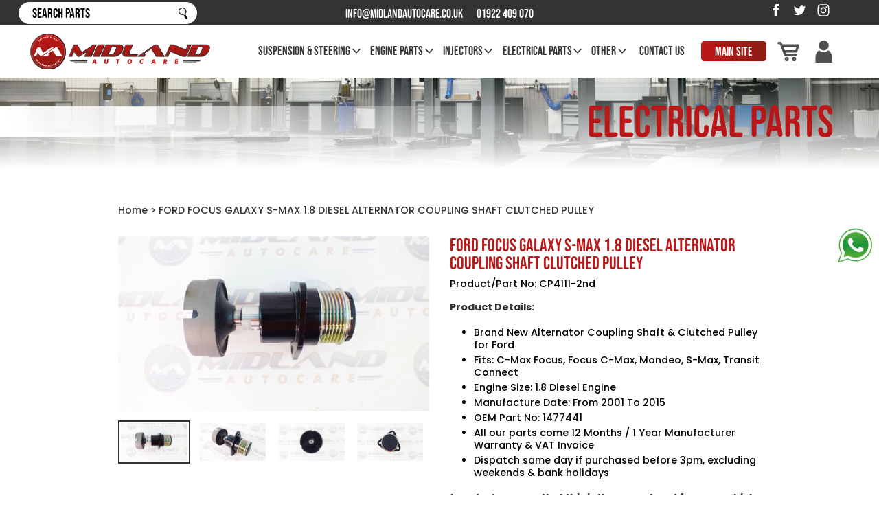

--- FILE ---
content_type: text/html; charset=utf-8
request_url: https://shop.midlandautocare.co.uk/products/ford-focus-galaxy-s-max-1-8-diesel-alternator-coupling-shaft-clutched-pulley
body_size: 44745
content:
<!doctype html>
<html class="no-js" lang="en">
  <head>
    <!-- Start cookieyes banner --> <script id="cookieyes" type="text/javascript" src="https://cdn-cookieyes.com/client_data/d2d91ffb4fa982068d916179/script.js"></script> <!-- End cookieyes banner -->
    <!-- Google tag (gtag.js) -->
    <script async src="https://www.googletagmanager.com/gtag/js?id=G-LH6V03QCMP"></script>
    <script>
      window.dataLayer = window.dataLayer || [];
      function gtag() {
        dataLayer.push(arguments);
      }
      gtag('js', new Date());

      gtag('config', 'G-LH6V03QCMP');
    </script>
    <script>
      window.C2 = window.C2 || {};
      window.C2.customerTagsCSV = "";
    </script>

    <meta charset="utf-8">
    <meta http-equiv="X-UA-Compatible" content="IE=edge,chrome=1">
    <meta name="viewport" content="width=device-width,initial-scale=1">
    <meta name="theme-color" content="#3a3a3a">
    <link rel="canonical" href="https://shop.midlandautocare.co.uk/products/ford-focus-galaxy-s-max-1-8-diesel-alternator-coupling-shaft-clutched-pulley"><link rel="shortcut icon" href="//shop.midlandautocare.co.uk/cdn/shop/files/favicon_32x32.png?v=1614317199" type="image/png"><title>FORD FOCUS GALAXY S-MAX 1.8 DIESEL ALTERNATOR COUPLING SHAFT CLUTCHED 
&ndash; Midland Autocare</title><meta name="description" content="Shop Brand New Alternator Coupling Shaft &amp; Clutched Pulley for Ford C-max Focus, Focus C-max, Mondeo, S-max &amp; Transit Connect 1.8 Diesel Engine 2001 to 2015 Model. Buy Online at Midland Autocare."><meta name="google-site-verification" content="24Z6pD3aFmLpa2-GM3-XMTp5NGt5elKXGK9TzumyMaw">

    <!-- /snippets/social-meta-tags.liquid -->




<meta property="og:site_name" content="Midland Autocare ">
<meta property="og:url" content="https://shop.midlandautocare.co.uk/products/ford-focus-galaxy-s-max-1-8-diesel-alternator-coupling-shaft-clutched-pulley">
<meta property="og:title" content="FORD FOCUS GALAXY S-MAX 1.8 DIESEL ALTERNATOR COUPLING SHAFT CLUTCHED PULLEY">
<meta property="og:type" content="product">
<meta property="og:description" content="Shop Brand New Alternator Coupling Shaft &amp; Clutched Pulley for Ford C-max Focus, Focus C-max, Mondeo, S-max &amp; Transit Connect 1.8 Diesel Engine 2001 to 2015 Model. Buy Online at Midland Autocare.">

  <meta property="og:price:amount" content="174.49">
  <meta property="og:price:currency" content="GBP">

<meta property="og:image" content="http://shop.midlandautocare.co.uk/cdn/shop/products/DSCF031_1200x1200.jpg?v=1627570373"><meta property="og:image" content="http://shop.midlandautocare.co.uk/cdn/shop/products/DSCF032_1200x1200.jpg?v=1627570373"><meta property="og:image" content="http://shop.midlandautocare.co.uk/cdn/shop/products/DSCF033_1200x1200.jpg?v=1627570373">
<meta property="og:image:secure_url" content="https://shop.midlandautocare.co.uk/cdn/shop/products/DSCF031_1200x1200.jpg?v=1627570373"><meta property="og:image:secure_url" content="https://shop.midlandautocare.co.uk/cdn/shop/products/DSCF032_1200x1200.jpg?v=1627570373"><meta property="og:image:secure_url" content="https://shop.midlandautocare.co.uk/cdn/shop/products/DSCF033_1200x1200.jpg?v=1627570373">


  <meta name="twitter:site" content="@AutocareMidland">

<meta name="twitter:card" content="summary_large_image">
<meta name="twitter:title" content="FORD FOCUS GALAXY S-MAX 1.8 DIESEL ALTERNATOR COUPLING SHAFT CLUTCHED PULLEY">
<meta name="twitter:description" content="Shop Brand New Alternator Coupling Shaft &amp; Clutched Pulley for Ford C-max Focus, Focus C-max, Mondeo, S-max &amp; Transit Connect 1.8 Diesel Engine 2001 to 2015 Model. Buy Online at Midland Autocare.">


    <link href="//shop.midlandautocare.co.uk/cdn/shop/t/3/assets/theme.scss.css?v=92645590232206195511762436629" rel="stylesheet" type="text/css" media="all" />
    <link href="//shop.midlandautocare.co.uk/cdn/shop/t/3/assets/custom.css?v=80703342058158256431766401875" rel="stylesheet" type="text/css" media="all" />

    <script>
      var theme = {
        breakpoints: {
          medium: 960,
          large: 1023,
          widescreen: 1400
        },
        strings: {
          addToCart: "Add to cart",
          soldOut: "Sold out",
          unavailable: "Unavailable",
          regularPrice: "Regular price",
          salePrice: "Sale price",
          sale: "Sale",
          fromLowestPrice: "from [price]",
          vendor: "Vendor",
          showMore: "Show More",
          showLess: "Show Less",
          searchFor: "Search for",
          addressError: "Error looking up that address",
          addressNoResults: "No results for that address",
          addressQueryLimit: "You have exceeded the Google API usage limit. Consider upgrading to a \u003ca href=\"https:\/\/developers.google.com\/maps\/premium\/usage-limits\"\u003ePremium Plan\u003c\/a\u003e.",
          authError: "There was a problem authenticating your Google Maps account.",
          newWindow: "Opens in a new window.",
          external: "Opens external website.",
          newWindowExternal: "Opens external website in a new window.",
          removeLabel: "Remove [product]",
          update: "Update",
          quantity: "Quantity",
          discountedTotal: "Discounted total",
          regularTotal: "Regular total",
          priceColumn: "See Price column for discount details.",
          quantityMinimumMessage: "Quantity must be 1 or more",
          cartError: "There was an error while updating your cart. Please try again.",
          removedItemMessage: "Removed \u003cspan class=\"cart__removed-product-details\"\u003e([quantity]) [link]\u003c\/span\u003e from your cart.",
          unitPrice: "Unit price",
          unitPriceSeparator: "per",
          oneCartCount: "1 item",
          otherCartCount: "[count] items",
          quantityLabel: "Quantity: [count]",
          products: "Products",
          loading: "Loading",
          number_of_results: "[result_number] of [results_count]",
          number_of_results_found: "[results_count] results found",
          one_result_found: "1 result found"
        },
        moneyFormat: "£{{amount}}",
        moneyFormatWithCurrency: "£{{amount}} GBP",
        settings: {
          predictiveSearchEnabled: true,
          predictiveSearchShowPrice: false,
          predictiveSearchShowVendor: false
        }
      }

      document.documentElement.className = document.documentElement.className.replace('no-js', 'js');
    </script><script src="//shop.midlandautocare.co.uk/cdn/shop/t/3/assets/lazysizes.js?v=94224023136283657951619125999" async="async"></script>
    <script src="//shop.midlandautocare.co.uk/cdn/shop/t/3/assets/vendor.js?v=85833464202832145531619126007" defer="defer"></script>
    <script src="//shop.midlandautocare.co.uk/cdn/shop/t/3/assets/theme.js?v=63047380982313242411759314433" defer="defer"></script>
    <script src="//shop.midlandautocare.co.uk/cdn/shop/t/3/assets/custom.js?v=72249165482806274541755096685" defer="defer"></script>

    <link href="//shop.midlandautocare.co.uk/cdn/shop/t/3/assets/v5.globo.filter.css?v=153042220834974623211619126006" rel="stylesheet" type="text/css" media="all" /><script>window.moneyFormat = "£{{amount}}";
  window.GloboMoneyFormat = "£{{amount}}";
  window.shopCurrency = "GBP";
  window.assetsUrl = '//shop.midlandautocare.co.uk/cdn/shop/t/3/assets/';
  window.filesUrl = '//shop.midlandautocare.co.uk/cdn/shop/files/';
  var page_id = 0;
  var GloboFilterConfig = {
    api: {
      filterUrl: "https://filter-v5.globosoftware.net/filter",
      searchUrl: "https://filter-v5.globosoftware.net/search",
    },
    shop: {
      name: "Midland Autocare ",
      url: "https://shop.midlandautocare.co.uk",
      domain: "midland-autocare.myshopify.com",
      locale: "en",
      is_multicurrency: false,
      currency: "GBP",
      current_currency: "GBP",
      product_image: {width: 300, height: 300},
      no_image_url: "https://cdn.shopify.com/s/images/themes/product-1.png",
      themeStoreId: 796,
      swatches: [],
      translation: null,
      redirects: null,
      images: ["page-banner.jpg"]    },
    filter: {
      id: {"default":17867}[page_id] || {"default":17867}['default'] || 0,
      layout: 1,
      showCount: 0,
      isLoadMore: 0    },
    collection: {
      id: 0,
      handle: '',
      sort: null,
      tags: null,
      vendor: "",
      type: "",
      term: "",
      limit: 12,
      products_count: 0
    },
    customer: false,
    selector: {
      sortBy: '#SortBy',
      pagination: '.pagination',
      products: '.grid--view-items, .list-view-items'
    }
  };
</script>
<script id="gspfFilterTree"   type="template/html">
<span onclick="globofilter.toggleCanvas()" class="gf-close-canvas"></span>
<div class="gf-filter-contents">
  {% if has_filter %}
  <div class="gf-selection-wrapper">
    <div class="gf-block-title">
      <h3><span translatable>Filter By</span></h3>
      <a translatable href="javascript:;" onclick="clearAllFilter()" class="gf-refine-toggle">Clear All</a>
    </div>
    <div class="gf-block-content globo-selected-items">
      {% for filter in filters %}
        {% if filter.is_selected %}
          {% if filter.style == 'Slider' %}
            <div class="selected-item gf-option-label">
              <a href="javascript:" onclick="removeFilter({{filter.id}})">
                <span translatable class="selected-item">
                  {{filter.label}}                  <strong>
                    {% if filter.attribute == 'Price' %}
                      <span class="money">{{filter.values.min | times: 100 | money}}</span> - <span class="money">{{filter.values.max | times: 100 | money}}</span>
                    {% else %}
                      {{filter.values.min}} % - {{filter.values.max}} %
                    {% endif %}
                  </strong>
                </span>
                <span class="gf-clear"></span>
              </a>
            </div>
          {% else %}
            {% for value in filter.values %}
              {% if value.selected %}
                <div class="selected-item gf-option-label">
                  <a href="javascript:" onclick="removeFilterValue({{filter.id}},'{{value.value | replace:"'", "\'" | escape_once}}')">
                    <span class="selected-item"><span translatable>{{filter.label}}</span><strong{% unless filter.attribute == 'Vendor' %} translatable{% endunless %}>{{value.label}}</strong></span><span class="gf-clear"></span>
                  </a>
                </div>
              {% endif %}
            {% endfor %}
          {% endif %}
        {% endif %}
      {% endfor %}
    </div>
  </div>
  {% endif %}
  {% if filters %}
    {% for filter in filters %}
    <div data-filter-type="{{filter.attribute | replace: 'option:', ''}}" data-filter-id="{{filter.id}}" class="gf-option-block {{filter.class}}{% if filter.is_collapse %} is-collapsed{% endif %}">
      <div class="gf-block-title">
        <h3><span translatable>{{filter.label}}</span></h3>
        {% if filter.help %}
        <span class="gf-tooltip-trigger" aria-hidden="true">?</span>
        <div class="gf-tooltip"><div class="gf-tooltip-content" translatable>{{filter.help | newline_to_br}}</div></div>
        {% endif %}
        {% if filter.is_selected %}
        <a translatable href="javascript:" class="gf-clear" onclick="removeFilter({{filter.id}})">Clear</a>
        {% endif %}
      </div>
      <div class="gf-block-content">
        {% if filter.searchable and filter.style != 'Slider' %}<input type="text" value="" onkeyup="GloboFilter.searchValues(this);" class="gf-search">{% endif %}
        {% assign values_count = filter.values | size %}
        <div class="gf-scroll {% if filter.style != 'Slider' and values_count > 10 %}gf-block-scroll{% endif %}">
          {% if filter.style == 'Slider' %}
          <div class="gf-range-inputs">
            <input class="gf-range-min" id="min-{{filter.id}}" value="{{filter.values.min}}" type="text">
            <span class="gf-range-split"> - </span>
            <input class="gf-range-max" id="max-{{filter.id}}" value="{{filter.values.max}}" type="text">
            <input class="gf-inputs" value="{{filter.values.min}}:{{filter.values.max}}" id="ranger-{{filter.id}}" name="filter[{{filter.id}}][]" type="hidden">
          </div>
          <div class="gf-range-slider" data-min="{{filter.ranges.min}}" data-max="{{filter.ranges.max}}" data-id="{{filter.id}}" data-attribute="{{filter.id}}" id="slider-{{filter.id}}"></div>
          {% else %}
          <ul class="gf-option-box">
            {% if filter.attribute == 'Collection' %}
              {% if filter.tree %}
                {% for node in filter.tree %}
                  <li>
                    <div>
                    {% if filter.style == 'Checkbox' %}
                      <a translatable{% if node.selected %} class="checked"{% endif %} onclick="toggleCheckboxFilter({{filter.id}},'{{node.value | replace:"'", "\'" | escape_once}}')" href="javascript:" title="{{node.label | escape_once}}">{{node.label}}</a>
                    {% elsif filter.style == 'Radio' %}
                      <a translatable{% if node.selected %} class="checked"{% endif %} onclick="toggleRadioFilter({{filter.id}},'{{node.value | replace:"'", "\'" | escape_once}}')" href="javascript:" title="{{node.label | escape_once}}">{{node.label}}</a>
                    {% endif %}
                    {% if node.children %}<span></span>{% endif %}
                    </div>
                    {% if node.children %}
                    <ul>
                      {% for child in node.children %}
                        <li>
                          <div>
                          {% if filter.style == 'Checkbox' %}
                            <a translatable{% if child.selected %} class="checked"{% endif %} onclick="toggleCheckboxFilter({{filter.id}},'{{child.value | replace:"'", "\'" | escape_once}}')" href="javascript:" title="{{child.label | escape_once}}">{{child.label}}</a>
                          {% elsif filter.style == 'Radio' %}
                            <a translatable{% if child.selected %} class="checked"{% endif %} onclick="toggleRadioFilter({{filter.id}},'{{child.value | replace:"'", "\'" | escape_once}}')" href="javascript:" title="{{child.label | escape_once}}">{{child.label}}</a>
                          {% endif %}
                          {% if child.children %}<span></span>{% endif %}
                          </div>
                          {% if child.children %}
                            <ul>
                              {% for child2 in child.children %}
                                <li>
                                  {% if filter.style == 'Checkbox' %}
                                    <a translatable{% if child2.selected %} class="checked"{% endif %} onclick="toggleCheckboxFilter({{filter.id}},'{{child2.value | replace:"'", "\'" | escape_once}}')" href="javascript:" title="{{child2.label | escape_once}}">{{child2.label}}</a>
                                  {% elsif filter.style == 'Radio' %}
                                    <a translatable{% if child2.selected %} class="checked"{% endif %} onclick="toggleRadioFilter({{filter.id}},'{{child2.value | replace:"'", "\'" | escape_once}}')" href="javascript:" title="{{child2.label | escape_once}}">{{child2.label}}</a>
                                  {% endif %}
                                </li>
                              {% endfor %}
                            </ul>
                          {% endif %}
                        </li>
                      {% endfor %}
                    </ul>
                    {% endif %}
                  </li>
                {% endfor %}
              {% else %}
                {% for value in filter.values %}
                <li>
                  <div>
                  {% if filter.style == 'Checkbox' %}
                    <a translatable{% if value.selected %} class="checked"{% endif %} onclick="toggleCheckboxFilter({{filter.id}},'{{value.value | replace:"'", "\'" | escape_once}}')" href="javascript:" title="{{value.label | escape_once}}">{{value.label}}</a>
                  {% elsif filter.style == 'Radio' %}
                    <a translatable{% if value.selected %} class="checked"{% endif %} onclick="toggleRadioFilter({{filter.id}},'{{value.value | replace:"'", "\'" | escape_once}}')" href="javascript:" title="{{value.label | escape_once}}">{{value.label}}</a>
                  {% endif %}
                  </div>
                </li>
                {% endfor %}
              {% endif %}
            {% else %}
              {% for value in filter.values %}
                {% if filter.style == 'Checkbox' %}
                  <li><a{% unless filter.attribute == 'Vendor' %} translatable{% endunless %}{% if value.selected %} class="checked"{% endif %} onclick="toggleCheckboxFilter({{filter.id}},'{{value.value | replace:"'", "\'" | escape_once}}')" href="javascript:" title="{{value.label | escape_once}}">{{value.label}}</a></li>
                {% elsif filter.style == 'Radio' %}
                  <li><a{% unless filter.attribute == 'Vendor' %} translatable{% endunless %}{% if value.selected %} class="checked"{% endif %} onclick="toggleRadioFilter({{filter.id}},'{{value.value | replace:"'", "\'" | escape_once}}')" href="javascript:" title="{{value.label | escape_once}}">{{value.label}}</a></li>
                {% elsif filter.style contains 'Swatch' %}
                  {% assign attribute = filter.attribute | replace: 'option:', '' | downcase %}
                  {% assign value_handle = value.value | downcase %}
                  <li>
                    <a translatable{% if value.selected %} class="checked"{% endif %} onclick="toggleCheckboxFilter({{filter.id}},'{{value.value | replace:"'", "\'" | escape_once}}')" href="javascript:" title="{{value.label | escape_once}}">
                      {% if swatches[attribute] and swatches[attribute][value_handle] %}
                        {% if swatches[attribute][value_handle].mode == 1 %}
                          <span class="gf-option-one-color" style="background-color:{{ swatches[attribute][value_handle].color_1 }}"></span>{% if filter.style contains 'Swatch - Text' %} {{value.label}}{% endif %}
                        {% elsif swatches[attribute][value_handle].mode == 2 %}
                          <span class="gf-option-two-color" style="background-color:{{ swatches[attribute][value_handle].color_1 }}"><span class="bottom-color" style="border-bottom-color:{{ swatches[attribute][value_handle].color_2 }}"></span></span>{% if filter.style contains 'Swatch - Text' %} {{value.label}}{% endif %}
                        {% elsif swatches[attribute][value_handle].mode == 3 %}
                          <span class="gf-swatch-image" style="background-color: {{ value.value | replace:"'", "\'" | escape_once }}; background-image: url('{{ swatches[attribute][value_handle].image }}')"></span>{% if filter.style contains 'Swatch - Text' %} {{value.label}}{% endif %}
                        {% endif %}
                      {% else %}
                        {% assign value_handle = value.value | handle %}
                        {% assign value_jpg    = value_handle | append: '.jpg' %}
                        {% assign value_png    = value_handle | append: '.png' %}
                        {% assign value_jpeg   = value_handle | append: '.jpeg' %}
                        <span class="gf-swatch-image" style="background-color: {{ value.value | replace:"'", "\'" | escape_once }};
                          {% if images contains value_jpg %}
                          background-image: url('{{ value_jpg | asset_img_url: '50x' | prepend: 'https:' }}')
                          {% elsif images contains value_png %}
                          background-image: url('{{ value_png | asset_img_url: '50x' | prepend: 'https:' }}')
                          {% elsif images contains value_jpeg %}
                          background-image: url('{{ value_jpeg | asset_img_url: '50x' | prepend: 'https:' }}')
                          {% endif %}
                          "></span>{% if filter.style contains 'Swatch - Text' %} {{value.label}}{% endif %}
                      {% endif %}
                    </a>
                  </li>
                {% endif %}
              {% endfor %}
            {% endif %}
          </ul>
          {% endif %}
        </div>
      </div>
    </div>
    {% endfor %}
  {% endif %}
</div>

</script>
<script id="gspfFilterSort"   type="template/html">
<div class="gf-sort-wrap">
  <h3 href="javascript:void(0)" class="gf-refine-toggle-mobile" tabindex="0" aria-label="Filter By">
    <span onclick="globofilter.toggleCanvas()"><i class="fa fa-tasks" aria-hidden="true"></i> Filter By</span>
    <a onclick="clearAllFilter()" href="javascript:;" class="gf-refine-toggle visible-xs">Clear All</a>
  </h3>
    <div class="sort-by">
    <label for="changeSortBy" class="sort-by-toggle" role="button" tabindex="0" aria-expanded="false">Sort By</label>
    <select id="changeSortBy" class="sortby-select" onchange="changeSortBy(this.value); return false;">
            <option value="best-selling">Best Selling</option>            <option value="title-ascending">Alphabetically, A-Z</option>      <option value="title-descending">Alphabetically, Z-A</option>      <option value="price-ascending">Price, low to high</option>      <option value="price-descending">Price, high to low</option>      <option value="created-descending">Date, new to old</option>      <option value="created-ascending">Date, old to new</option>      <option value="sale-descending">% Sale off</option>    </select>
  </div>
          <div class="sort-by limit-by">
    <label for="setLimit" class="sort-by-toggle" role="button" tabindex="0" aria-expanded="false">Show</label>
    <select id="setLimit" class="sortby-select" onchange="setLimit(this.value); return false;">
      <option selected value="12">12</option><option  value="24">24</option><option  value="48">48</option>    </select>
  </div>
    </div>

</script>
<script id="gspfProduct"      type="template/html">
  {% assign currencyFormat = "£{{amount}}" %}
  {% assign swatch_options = '' | downcase | replace: ', ', ',' | split: ","  %}
  {% assign image_options  = '' | downcase | replace: ', ', ',' | split: ","  %}
  {% assign text_options   = '' | downcase | replace: ', ', ',' | split: ","  %}
  {% assign show_selected_variant_info = false %}

  {% assign image_size     = '300x300' %}
  {% assign images_count   = product.images | size %}
  {% assign variants_count = product.variants | size %}
  {% assign options_count  = product.options | size %}

  {% assign no_image = 'https://cdn.shopify.com/s/images/themes/product-1.png' %}

  {% assign featured_image            = product.featured_image %}
  {% assign product_price             = product.price %}
  {% assign product_compare_at_price  = product.compare_at_price %}
  {% assign second_image_index        = 2 %}
  {% assign selected_or_first_available_variant = product.first_available_variant %}

  {% if show_selected_variant_info and product.selected_or_first_available_variant %}
    {% assign selected_or_first_available_variant = product.selected_or_first_available_variant %}
    {% assign product_price             = selected_or_first_available_variant.price %}
    {% assign product_compare_at_price  = selected_or_first_available_variant.compare_at_price %}
    {% if selected_or_first_available_variant.image %}
      {% assign featured_image  = selected_or_first_available_variant.image %}
    {% endif %}
    {% for image in product.images %}
      {% if image.id == featured_image.id %}
        {% if forloop.index == images_count %}
          {% assign second_image_index = 1 %}
        {% else %}
          {% assign second_image_index = forloop.index | plus: 1 %}
        {% endif %}
      {% endif %}
    {% endfor %}
  {% endif %}

<div class="spf-col-xl-6 spf-col-lg-6 spf-col-md-6 spf-col-sm-6 spf-col-12">
  <div class="spf-product-card spf-product-card__template-4{% unless product.available %} spf-soldout{% endunless %}">
    <div class="spf-product-card__inner">
      {% unless product.available %}
      <span translatable class="spf-product__label spf-product__label-soldout" style="display: none;">Sold out</span>
      {% elsif product_compare_at_price > product_price %}
      <span translatable class="spf-product__label spf-product__label-sale">-{{ product_compare_at_price | minus: product_price | times: 100.0 | divided_by: product_compare_at_price | round }}%</span>
      {% endunless %}
      <a class="spf-product-card__image-wrapper" href="{{product.url}}" style="padding-top:100%; padding-top:100%;">
        {% if images_count > 0 %}
        {% for image in product.images %}
        <img
             data-variants="{{image.variant_ids | join: ','}}"
             class="gflazyload spf-product-card__image spf-product-card__image-{% if featured_image.id == image.id %}main{% elsif forloop.index == second_image_index %}secondary{% else %}hidden{% endif %}"
             src="{{image.src | img_url: image_size}}"
             data-src="{{image.src | img_lazyload_url}}"
             data-sizes="auto"
             data-aspectratio="{{image.aspect_ratio}}"
             data-parent-fit="contain"
             alt="{{image.alt | escape}}"
             />
        {% endfor %}
        {% else %}
        <img data-variants="" class="spf-product-card__image spf-product-card__image-main" src="{{no_image}}" alt="{{product.title | escape}}">
        {% endif %}
        <div class="pro-hover"></div>
      </a>
    </div>

    <div class="spf-product__info">
      <div class="h4 spf-product-card__title">
        <a translatable href="{{product.url}}">{{product.title | truncate: 80}}</a>
      </div>
        <div class='pro-sku'>{{ product.variants.first.sku }}
          <p>Product/Part No: {{ product.variants | map: 'sku' }}</p>
        </div>
      <div class="pro-desc"><p>{{ product.description | strip_html | truncate: 80 }}</p></div>
      {% unless product.available %}
        <div class="stock-show outstock">Sold Out</div>
      {% else %}
        <div class="stock-show instock">In Stock</div>
      {% endunless %}
      <div class="spf-product-card__price-wrapper">
        {% if product_compare_at_price > product_price %}
        <span class="spf-product-card__oldprice{% unless currencyFormat contains 'money' %} money{% endunless %}">{{ product_compare_at_price | money }}</span>
        <span class="spf-product-card__saleprice{% unless currencyFormat contains 'money' %} money{% endunless %}">{{ product_price | money }}</span>
        {% else %}
        <span class="spf-product-card__price{% unless currencyFormat contains 'money' %} money{% endunless %}">{{ product_price | money }}</span>
        {% endif %}
      </div>
    </div>
  </div>
</div>

</script>
<script id="gspfPagination"   type="template/html">
{% if paginate.last_page > 1 %}
  <div class="pagination" id="pagination">
    <span class="prev{% if paginate.current_page == 1 %} disabled{% endif %}"><a {% if paginate.current_page != 1 %} onclick="setPage({{paginate.current_page | minus: 1}})"{% endif %} href="javascript:;" rel="prev">&laquo;</a></span>
    {% if paginate.current_page > 1 %}
    <span class="page"><a onclick="setPage(1)" href="javascript:">1</a></span>
    {% endif %}
    {% if paginate.current_page > 4 %}
    <span class="deco">…</span>
    {% endif %}
    {% if paginate.current_page > 3 %}
    <span class="page"><a onclick="setPage({{paginate.current_page | minus: 2}})" href="javascript:;">{{paginate.current_page | minus: 2}}</a></span>
    {% endif %}
    {% if paginate.current_page > 2 %}
    <span class="page"><a onclick="setPage({{paginate.current_page | minus: 1}})" href="javascript:;">{{paginate.current_page | minus: 1}}</a></span>
    {% endif %}
    <span class="page current">{{paginate.current_page}}</span>
    {% assign prevPage = paginate.last_page | minus: 1 %}
    {% if prevPage > paginate.current_page %}
    <span class="page"><a onclick="setPage({{paginate.current_page | plus: 1}})" href="javascript:;">{{paginate.current_page | plus: 1}}</a></span>
    {% endif %}
    {% assign _prevPage = paginate.last_page | minus: 2 %}
    {% if _prevPage > paginate.current_page %}
    <span class="page"><a onclick="setPage({{paginate.current_page | plus: 2}})" href="javascript:;">{{paginate.current_page | plus: 2}}</a></span>
    {% endif %}
    {% assign __prevPage = paginate.last_page | minus: 3 %}
    {% if __prevPage > paginate.current_page %}
    <span class="deco">…</span>
    {% endif %}
    {% if paginate.last_page > paginate.current_page %}
    <span class="page"><a onclick="setPage({{paginate.last_page}})" href="javascript:;">{{paginate.last_page}}</a></span>
    {% endif %}
    <span class="next{% if paginate.current_page == paginate.last_page %} disabled{% endif %}"><a {% if paginate.current_page != paginate.last_page %} onclick="setPage({{paginate.current_page | plus: 1}})"{% endif %} href="javascript:;" rel="next">&raquo;</a></span>
  </div>
{% endif %}

</script>
<script src="//shop.midlandautocare.co.uk/cdn/shop/t/3/assets/v5.globo.filter.lib.js?v=62969735219703256891619126006" type="text/javascript"></script>

    <script>window.performance && window.performance.mark && window.performance.mark('shopify.content_for_header.start');</script><meta name="google-site-verification" content="ElKDqsxqiNuZDElWTnUJk_YTHYAbEGguk9qnzjsWW-0">
<meta name="google-site-verification" content="GgG9EWJMx2xhVdhv8K6C6gEfxyUr_GQyRBH1TTAChyU">
<meta id="shopify-digital-wallet" name="shopify-digital-wallet" content="/28302049383/digital_wallets/dialog">
<meta name="shopify-checkout-api-token" content="bba627cacfa880ef3994d2638d5fb373">
<meta id="in-context-paypal-metadata" data-shop-id="28302049383" data-venmo-supported="false" data-environment="production" data-locale="en_US" data-paypal-v4="true" data-currency="GBP">
<link rel="alternate" type="application/json+oembed" href="https://shop.midlandautocare.co.uk/products/ford-focus-galaxy-s-max-1-8-diesel-alternator-coupling-shaft-clutched-pulley.oembed">
<script async="async" src="/checkouts/internal/preloads.js?locale=en-GB"></script>
<link rel="preconnect" href="https://shop.app" crossorigin="anonymous">
<script async="async" src="https://shop.app/checkouts/internal/preloads.js?locale=en-GB&shop_id=28302049383" crossorigin="anonymous"></script>
<script id="shopify-features" type="application/json">{"accessToken":"bba627cacfa880ef3994d2638d5fb373","betas":["rich-media-storefront-analytics"],"domain":"shop.midlandautocare.co.uk","predictiveSearch":true,"shopId":28302049383,"locale":"en"}</script>
<script>var Shopify = Shopify || {};
Shopify.shop = "midland-autocare.myshopify.com";
Shopify.locale = "en";
Shopify.currency = {"active":"GBP","rate":"1.0"};
Shopify.country = "GB";
Shopify.theme = {"name":"Debut - Live","id":120259412071,"schema_name":"Debut","schema_version":"16.5.3","theme_store_id":796,"role":"main"};
Shopify.theme.handle = "null";
Shopify.theme.style = {"id":null,"handle":null};
Shopify.cdnHost = "shop.midlandautocare.co.uk/cdn";
Shopify.routes = Shopify.routes || {};
Shopify.routes.root = "/";</script>
<script type="module">!function(o){(o.Shopify=o.Shopify||{}).modules=!0}(window);</script>
<script>!function(o){function n(){var o=[];function n(){o.push(Array.prototype.slice.apply(arguments))}return n.q=o,n}var t=o.Shopify=o.Shopify||{};t.loadFeatures=n(),t.autoloadFeatures=n()}(window);</script>
<script>
  window.ShopifyPay = window.ShopifyPay || {};
  window.ShopifyPay.apiHost = "shop.app\/pay";
  window.ShopifyPay.redirectState = null;
</script>
<script id="shop-js-analytics" type="application/json">{"pageType":"product"}</script>
<script defer="defer" async type="module" src="//shop.midlandautocare.co.uk/cdn/shopifycloud/shop-js/modules/v2/client.init-shop-cart-sync_BApSsMSl.en.esm.js"></script>
<script defer="defer" async type="module" src="//shop.midlandautocare.co.uk/cdn/shopifycloud/shop-js/modules/v2/chunk.common_CBoos6YZ.esm.js"></script>
<script type="module">
  await import("//shop.midlandautocare.co.uk/cdn/shopifycloud/shop-js/modules/v2/client.init-shop-cart-sync_BApSsMSl.en.esm.js");
await import("//shop.midlandautocare.co.uk/cdn/shopifycloud/shop-js/modules/v2/chunk.common_CBoos6YZ.esm.js");

  window.Shopify.SignInWithShop?.initShopCartSync?.({"fedCMEnabled":true,"windoidEnabled":true});

</script>
<script>
  window.Shopify = window.Shopify || {};
  if (!window.Shopify.featureAssets) window.Shopify.featureAssets = {};
  window.Shopify.featureAssets['shop-js'] = {"shop-cart-sync":["modules/v2/client.shop-cart-sync_DJczDl9f.en.esm.js","modules/v2/chunk.common_CBoos6YZ.esm.js"],"init-fed-cm":["modules/v2/client.init-fed-cm_BzwGC0Wi.en.esm.js","modules/v2/chunk.common_CBoos6YZ.esm.js"],"init-windoid":["modules/v2/client.init-windoid_BS26ThXS.en.esm.js","modules/v2/chunk.common_CBoos6YZ.esm.js"],"shop-cash-offers":["modules/v2/client.shop-cash-offers_DthCPNIO.en.esm.js","modules/v2/chunk.common_CBoos6YZ.esm.js","modules/v2/chunk.modal_Bu1hFZFC.esm.js"],"shop-button":["modules/v2/client.shop-button_D_JX508o.en.esm.js","modules/v2/chunk.common_CBoos6YZ.esm.js"],"init-shop-email-lookup-coordinator":["modules/v2/client.init-shop-email-lookup-coordinator_DFwWcvrS.en.esm.js","modules/v2/chunk.common_CBoos6YZ.esm.js"],"shop-toast-manager":["modules/v2/client.shop-toast-manager_tEhgP2F9.en.esm.js","modules/v2/chunk.common_CBoos6YZ.esm.js"],"shop-login-button":["modules/v2/client.shop-login-button_DwLgFT0K.en.esm.js","modules/v2/chunk.common_CBoos6YZ.esm.js","modules/v2/chunk.modal_Bu1hFZFC.esm.js"],"avatar":["modules/v2/client.avatar_BTnouDA3.en.esm.js"],"init-shop-cart-sync":["modules/v2/client.init-shop-cart-sync_BApSsMSl.en.esm.js","modules/v2/chunk.common_CBoos6YZ.esm.js"],"pay-button":["modules/v2/client.pay-button_BuNmcIr_.en.esm.js","modules/v2/chunk.common_CBoos6YZ.esm.js"],"init-shop-for-new-customer-accounts":["modules/v2/client.init-shop-for-new-customer-accounts_DrjXSI53.en.esm.js","modules/v2/client.shop-login-button_DwLgFT0K.en.esm.js","modules/v2/chunk.common_CBoos6YZ.esm.js","modules/v2/chunk.modal_Bu1hFZFC.esm.js"],"init-customer-accounts-sign-up":["modules/v2/client.init-customer-accounts-sign-up_TlVCiykN.en.esm.js","modules/v2/client.shop-login-button_DwLgFT0K.en.esm.js","modules/v2/chunk.common_CBoos6YZ.esm.js","modules/v2/chunk.modal_Bu1hFZFC.esm.js"],"shop-follow-button":["modules/v2/client.shop-follow-button_C5D3XtBb.en.esm.js","modules/v2/chunk.common_CBoos6YZ.esm.js","modules/v2/chunk.modal_Bu1hFZFC.esm.js"],"checkout-modal":["modules/v2/client.checkout-modal_8TC_1FUY.en.esm.js","modules/v2/chunk.common_CBoos6YZ.esm.js","modules/v2/chunk.modal_Bu1hFZFC.esm.js"],"init-customer-accounts":["modules/v2/client.init-customer-accounts_C0Oh2ljF.en.esm.js","modules/v2/client.shop-login-button_DwLgFT0K.en.esm.js","modules/v2/chunk.common_CBoos6YZ.esm.js","modules/v2/chunk.modal_Bu1hFZFC.esm.js"],"lead-capture":["modules/v2/client.lead-capture_Cq0gfm7I.en.esm.js","modules/v2/chunk.common_CBoos6YZ.esm.js","modules/v2/chunk.modal_Bu1hFZFC.esm.js"],"shop-login":["modules/v2/client.shop-login_BmtnoEUo.en.esm.js","modules/v2/chunk.common_CBoos6YZ.esm.js","modules/v2/chunk.modal_Bu1hFZFC.esm.js"],"payment-terms":["modules/v2/client.payment-terms_BHOWV7U_.en.esm.js","modules/v2/chunk.common_CBoos6YZ.esm.js","modules/v2/chunk.modal_Bu1hFZFC.esm.js"]};
</script>
<script>(function() {
  var isLoaded = false;
  function asyncLoad() {
    if (isLoaded) return;
    isLoaded = true;
    var urls = ["https:\/\/eu1-search.doofinder.com\/5\/script\/ec5bfd4698c6be21e90845aee0dafda9.js?shop=midland-autocare.myshopify.com","https:\/\/wholesale.good-apps.co\/storage\/js\/goodpa_wholesale-midland-autocare.myshopify.com.js?ver=54\u0026shop=midland-autocare.myshopify.com"];
    for (var i = 0; i < urls.length; i++) {
      var s = document.createElement('script');
      s.type = 'text/javascript';
      s.async = true;
      s.src = urls[i];
      var x = document.getElementsByTagName('script')[0];
      x.parentNode.insertBefore(s, x);
    }
  };
  if(window.attachEvent) {
    window.attachEvent('onload', asyncLoad);
  } else {
    window.addEventListener('load', asyncLoad, false);
  }
})();</script>
<script id="__st">var __st={"a":28302049383,"offset":0,"reqid":"fed395e3-a404-4b15-b90e-c280f332a49d-1768883578","pageurl":"shop.midlandautocare.co.uk\/products\/ford-focus-galaxy-s-max-1-8-diesel-alternator-coupling-shaft-clutched-pulley","u":"45d25fc9254c","p":"product","rtyp":"product","rid":6578471829607};</script>
<script>window.ShopifyPaypalV4VisibilityTracking = true;</script>
<script id="captcha-bootstrap">!function(){'use strict';const t='contact',e='account',n='new_comment',o=[[t,t],['blogs',n],['comments',n],[t,'customer']],c=[[e,'customer_login'],[e,'guest_login'],[e,'recover_customer_password'],[e,'create_customer']],r=t=>t.map((([t,e])=>`form[action*='/${t}']:not([data-nocaptcha='true']) input[name='form_type'][value='${e}']`)).join(','),a=t=>()=>t?[...document.querySelectorAll(t)].map((t=>t.form)):[];function s(){const t=[...o],e=r(t);return a(e)}const i='password',u='form_key',d=['recaptcha-v3-token','g-recaptcha-response','h-captcha-response',i],f=()=>{try{return window.sessionStorage}catch{return}},m='__shopify_v',_=t=>t.elements[u];function p(t,e,n=!1){try{const o=window.sessionStorage,c=JSON.parse(o.getItem(e)),{data:r}=function(t){const{data:e,action:n}=t;return t[m]||n?{data:e,action:n}:{data:t,action:n}}(c);for(const[e,n]of Object.entries(r))t.elements[e]&&(t.elements[e].value=n);n&&o.removeItem(e)}catch(o){console.error('form repopulation failed',{error:o})}}const l='form_type',E='cptcha';function T(t){t.dataset[E]=!0}const w=window,h=w.document,L='Shopify',v='ce_forms',y='captcha';let A=!1;((t,e)=>{const n=(g='f06e6c50-85a8-45c8-87d0-21a2b65856fe',I='https://cdn.shopify.com/shopifycloud/storefront-forms-hcaptcha/ce_storefront_forms_captcha_hcaptcha.v1.5.2.iife.js',D={infoText:'Protected by hCaptcha',privacyText:'Privacy',termsText:'Terms'},(t,e,n)=>{const o=w[L][v],c=o.bindForm;if(c)return c(t,g,e,D).then(n);var r;o.q.push([[t,g,e,D],n]),r=I,A||(h.body.append(Object.assign(h.createElement('script'),{id:'captcha-provider',async:!0,src:r})),A=!0)});var g,I,D;w[L]=w[L]||{},w[L][v]=w[L][v]||{},w[L][v].q=[],w[L][y]=w[L][y]||{},w[L][y].protect=function(t,e){n(t,void 0,e),T(t)},Object.freeze(w[L][y]),function(t,e,n,w,h,L){const[v,y,A,g]=function(t,e,n){const i=e?o:[],u=t?c:[],d=[...i,...u],f=r(d),m=r(i),_=r(d.filter((([t,e])=>n.includes(e))));return[a(f),a(m),a(_),s()]}(w,h,L),I=t=>{const e=t.target;return e instanceof HTMLFormElement?e:e&&e.form},D=t=>v().includes(t);t.addEventListener('submit',(t=>{const e=I(t);if(!e)return;const n=D(e)&&!e.dataset.hcaptchaBound&&!e.dataset.recaptchaBound,o=_(e),c=g().includes(e)&&(!o||!o.value);(n||c)&&t.preventDefault(),c&&!n&&(function(t){try{if(!f())return;!function(t){const e=f();if(!e)return;const n=_(t);if(!n)return;const o=n.value;o&&e.removeItem(o)}(t);const e=Array.from(Array(32),(()=>Math.random().toString(36)[2])).join('');!function(t,e){_(t)||t.append(Object.assign(document.createElement('input'),{type:'hidden',name:u})),t.elements[u].value=e}(t,e),function(t,e){const n=f();if(!n)return;const o=[...t.querySelectorAll(`input[type='${i}']`)].map((({name:t})=>t)),c=[...d,...o],r={};for(const[a,s]of new FormData(t).entries())c.includes(a)||(r[a]=s);n.setItem(e,JSON.stringify({[m]:1,action:t.action,data:r}))}(t,e)}catch(e){console.error('failed to persist form',e)}}(e),e.submit())}));const S=(t,e)=>{t&&!t.dataset[E]&&(n(t,e.some((e=>e===t))),T(t))};for(const o of['focusin','change'])t.addEventListener(o,(t=>{const e=I(t);D(e)&&S(e,y())}));const B=e.get('form_key'),M=e.get(l),P=B&&M;t.addEventListener('DOMContentLoaded',(()=>{const t=y();if(P)for(const e of t)e.elements[l].value===M&&p(e,B);[...new Set([...A(),...v().filter((t=>'true'===t.dataset.shopifyCaptcha))])].forEach((e=>S(e,t)))}))}(h,new URLSearchParams(w.location.search),n,t,e,['guest_login'])})(!0,!0)}();</script>
<script integrity="sha256-4kQ18oKyAcykRKYeNunJcIwy7WH5gtpwJnB7kiuLZ1E=" data-source-attribution="shopify.loadfeatures" defer="defer" src="//shop.midlandautocare.co.uk/cdn/shopifycloud/storefront/assets/storefront/load_feature-a0a9edcb.js" crossorigin="anonymous"></script>
<script crossorigin="anonymous" defer="defer" src="//shop.midlandautocare.co.uk/cdn/shopifycloud/storefront/assets/shopify_pay/storefront-65b4c6d7.js?v=20250812"></script>
<script data-source-attribution="shopify.dynamic_checkout.dynamic.init">var Shopify=Shopify||{};Shopify.PaymentButton=Shopify.PaymentButton||{isStorefrontPortableWallets:!0,init:function(){window.Shopify.PaymentButton.init=function(){};var t=document.createElement("script");t.src="https://shop.midlandautocare.co.uk/cdn/shopifycloud/portable-wallets/latest/portable-wallets.en.js",t.type="module",document.head.appendChild(t)}};
</script>
<script data-source-attribution="shopify.dynamic_checkout.buyer_consent">
  function portableWalletsHideBuyerConsent(e){var t=document.getElementById("shopify-buyer-consent"),n=document.getElementById("shopify-subscription-policy-button");t&&n&&(t.classList.add("hidden"),t.setAttribute("aria-hidden","true"),n.removeEventListener("click",e))}function portableWalletsShowBuyerConsent(e){var t=document.getElementById("shopify-buyer-consent"),n=document.getElementById("shopify-subscription-policy-button");t&&n&&(t.classList.remove("hidden"),t.removeAttribute("aria-hidden"),n.addEventListener("click",e))}window.Shopify?.PaymentButton&&(window.Shopify.PaymentButton.hideBuyerConsent=portableWalletsHideBuyerConsent,window.Shopify.PaymentButton.showBuyerConsent=portableWalletsShowBuyerConsent);
</script>
<script data-source-attribution="shopify.dynamic_checkout.cart.bootstrap">document.addEventListener("DOMContentLoaded",(function(){function t(){return document.querySelector("shopify-accelerated-checkout-cart, shopify-accelerated-checkout")}if(t())Shopify.PaymentButton.init();else{new MutationObserver((function(e,n){t()&&(Shopify.PaymentButton.init(),n.disconnect())})).observe(document.body,{childList:!0,subtree:!0})}}));
</script>
<link id="shopify-accelerated-checkout-styles" rel="stylesheet" media="screen" href="https://shop.midlandautocare.co.uk/cdn/shopifycloud/portable-wallets/latest/accelerated-checkout-backwards-compat.css" crossorigin="anonymous">
<style id="shopify-accelerated-checkout-cart">
        #shopify-buyer-consent {
  margin-top: 1em;
  display: inline-block;
  width: 100%;
}

#shopify-buyer-consent.hidden {
  display: none;
}

#shopify-subscription-policy-button {
  background: none;
  border: none;
  padding: 0;
  text-decoration: underline;
  font-size: inherit;
  cursor: pointer;
}

#shopify-subscription-policy-button::before {
  box-shadow: none;
}

      </style>

<script>window.performance && window.performance.mark && window.performance.mark('shopify.content_for_header.end');</script>
    

  <!-- BEGIN app block: shopify://apps/sami-wholesale/blocks/app-embed-block/799b9db0-2c2b-4b20-8675-98acd123fbb2 --><style>.samita-ws-loading [samitaWS-cart-item-key],.samita-ws-loading [samitaWS-product-id],.samita-ws-loading [samitaWS-variant-id],.samita-ws-loading [samitaWS-cart-total-price],.samita-ws-loading [samitaWS-cart-total-discount],.samita-ws-loading [data-cart-item-regular-price],.samita-ws-loading [samitaWS-ajax-cart-subtotal],.samita-ws-loading [data-cart-subtotal],.samita-ws-loading [samitaws-product-price]{visibility:hidden;opacity:0}[samitaws-product-main-price="true"] [samitaws-product-price]{visibility:hidden;opacity:0}.samitaWS-original-checkout-button,.samitaWS-original-atc-button{visibility:hidden;opacity:0;display:none!important}.samita-ws-loading .shopify-payment-button .shopify-payment-button__button--unbranded{visibility:hidden;opacity:0;display:none!important}</style><script type="text/javascript">
    document.getElementsByTagName('html')[0].classList.add('samita-ws-loading', 'samita-ws-enable');
    window.addEventListener("samitaWSRenderWholesaleCompleted", function(e){
        document.getElementsByTagName('html')[0].classList.remove('samita-ws-loading');
    });
    var samitaWSRgFormRecaptchaInit = function(){};
    var samitaWholesaleRecaptchaInit = function(){};
    
    window.Samita = window.Samita || {};
    window.Samita.Wholesale = window.Samita.Wholesale || {};Samita.Wholesale.shop = {
            url: 'midland-autocare.myshopify.com',
            app_url: 'https://wholesale.samita.io',
            api_url: '/apps/sami-wholesale',
            storefront_access_token: '429263c830d20c7f23a6b53bbe0a4116',
            definition: {"shop":true,"theme":"theme_120259412071","themeInfo":"themeInfo_120259412071"},
            configuration: {
                money_format: "£{{amount}}"
            }
        };Samita.Wholesale.themeInfo = 'themeInfo_120259412071';
        Samita.Wholesale.theme = 'theme_120259412071';Samita.Wholesale.shop.locale = (typeof Shopify!= "undefined" && Shopify?.locale) ? Shopify?.locale : "en";
    Samita.Wholesale.shop.market = { handle: "gb" };
    
    Samita.Wholesale.wholesalePricing = [];Samita.Wholesale.wholesalePricing[60962] = {"60962":{"id":60962,"configs":{"discount_group":{"type":"fixed-amount","value":70},"discount_for_variants":[{"id":15507029066111,"position":0,"duplicated":false,"discount_groups":[{"name":"Gold","type":"percent","value":null},{"name":"Silver","type":"percent","value":null},{"name":"bronze","type":"percent","value":null},{"name":"wholesale","type":"percent","value":null}],"variant_pricing":false,"variants":[{"id":56790655664511,"position":0,"duplicated":false,"discount_groups":[{"name":"Gold","type":"percent","value":null},{"name":"Silver","type":"percent","value":null},{"name":"bronze","type":"percent","value":null},{"name":"wholesale","type":"percent","value":null}]}]},{"id":15507029983615,"position":0,"duplicated":false,"discount_groups":[{"name":"Gold","type":"percent","value":null},{"name":"Silver","type":"percent","value":null},{"name":"bronze","type":"percent","value":null},{"name":"wholesale","type":"percent","value":null}],"variant_pricing":false,"variants":[{"id":56790678634879,"position":0,"duplicated":false,"discount_groups":[{"name":"Gold","type":"percent","value":null},{"name":"Silver","type":"percent","value":null},{"name":"bronze","type":"percent","value":null},{"name":"wholesale","type":"percent","value":null}]}]}]},"product_configs":{"apply_product":{"type":"products","manual":{"apply_for_variants":false,"ids":[15507029066111,15507029983615],"variants":[{"key":15507029066111,"values":[56790655664511]},{"key":15507029983615,"values":[56790678634879]}],"tags":[]},"collections":{"ids":[]}}},"customer_configs":{"apply_customer":{"type":"customer-tags","tags":["Gold","Silver","bronze","wholesale"]}}}}[60962];Samita.Wholesale.wholesalePricing[60961] = {"60961":{"id":60961,"configs":{"discount_group":{"type":"fixed-amount","value":42},"discount_for_variants":[{"id":15507006390655,"position":0,"duplicated":false,"discount_groups":[{"name":"Gold","type":"percent","value":null},{"name":"Silver","type":"percent","value":null},{"name":"bronze","type":"percent","value":null},{"name":"wholesale","type":"percent","value":null}],"variant_pricing":false,"variants":[{"id":56790478913919,"position":0,"duplicated":false,"discount_groups":[{"name":"Gold","type":"percent","value":null},{"name":"Silver","type":"percent","value":null},{"name":"bronze","type":"percent","value":null},{"name":"wholesale","type":"percent","value":null}]}]},{"id":15507006620031,"position":0,"duplicated":false,"discount_groups":[{"name":"Gold","type":"percent","value":null},{"name":"Silver","type":"percent","value":null},{"name":"bronze","type":"percent","value":null},{"name":"wholesale","type":"percent","value":null}],"variant_pricing":false,"variants":[{"id":56790479143295,"position":0,"duplicated":false,"discount_groups":[{"name":"Gold","type":"percent","value":null},{"name":"Silver","type":"percent","value":null},{"name":"bronze","type":"percent","value":null},{"name":"wholesale","type":"percent","value":null}]}]}]},"product_configs":{"apply_product":{"type":"products","manual":{"apply_for_variants":false,"ids":[15507006390655,15507006620031],"variants":[{"key":15507006390655,"values":[56790478913919]},{"key":15507006620031,"values":[56790479143295]}],"tags":[]},"collections":{"ids":[]}}},"customer_configs":{"apply_customer":{"type":"customer-tags","tags":["Gold","Silver","bronze","wholesale"]}}}}[60961];Samita.Wholesale.wholesalePricing[60960] = {"60960":{"id":60960,"configs":{"discount_group":{"type":"fixed-amount","value":32},"discount_for_variants":[{"id":15507001999743,"position":0,"duplicated":false,"discount_groups":[{"name":"Gold","type":"percent","value":null},{"name":"Silver","type":"percent","value":null},{"name":"bronze","type":"percent","value":null},{"name":"wholesale","type":"percent","value":null}],"variant_pricing":false,"variants":[{"id":56790469116287,"position":0,"duplicated":false,"discount_groups":[{"name":"Gold","type":"percent","value":null},{"name":"Silver","type":"percent","value":null},{"name":"bronze","type":"percent","value":null},{"name":"wholesale","type":"percent","value":null}]}]},{"id":15507002655103,"position":0,"duplicated":false,"discount_groups":[{"name":"Gold","type":"percent","value":null},{"name":"Silver","type":"percent","value":null},{"name":"bronze","type":"percent","value":null},{"name":"wholesale","type":"percent","value":null}],"variant_pricing":false,"variants":[{"id":56790470459775,"position":0,"duplicated":false,"discount_groups":[{"name":"Gold","type":"percent","value":null},{"name":"Silver","type":"percent","value":null},{"name":"bronze","type":"percent","value":null},{"name":"wholesale","type":"percent","value":null}]}]}]},"product_configs":{"apply_product":{"type":"products","manual":{"apply_for_variants":false,"ids":[15507001999743,15507002655103],"variants":[{"key":15507001999743,"values":[56790469116287]},{"key":15507002655103,"values":[56790470459775]}],"tags":[]},"collections":{"ids":[]}}},"customer_configs":{"apply_customer":{"type":"customer-tags","tags":["Gold","Silver","bronze","wholesale"]}}}}[60960];Samita.Wholesale.wholesalePricing[60540] = {"60540":{"id":60540,"configs":{"discount_group":{"type":"fixed-amount","value":169.99},"discount_for_variants":[{"id":15496890581375,"position":0,"duplicated":false,"discount_groups":[{"name":"Gold","type":"percent","value":null},{"name":"Silver","type":"percent","value":null},{"name":"bronze","type":"percent","value":null},{"name":"wholesale","type":"percent","value":null}],"variant_pricing":false,"variants":[{"id":56758291857791,"position":0,"duplicated":false,"discount_groups":[{"name":"Gold","type":"percent","value":null},{"name":"Silver","type":"percent","value":null},{"name":"bronze","type":"percent","value":null},{"name":"wholesale","type":"percent","value":null}]}]},{"id":15496890024319,"position":0,"duplicated":false,"discount_groups":[{"name":"Gold","type":"percent","value":null},{"name":"Silver","type":"percent","value":null},{"name":"bronze","type":"percent","value":null},{"name":"wholesale","type":"percent","value":null}],"variant_pricing":false,"variants":[{"id":56758290678143,"position":0,"duplicated":false,"discount_groups":[{"name":"Gold","type":"percent","value":null},{"name":"Silver","type":"percent","value":null},{"name":"bronze","type":"percent","value":null},{"name":"wholesale","type":"percent","value":null}]}]},{"id":15496892449151,"position":0,"duplicated":false,"discount_groups":[{"name":"Gold","type":"percent","value":null},{"name":"Silver","type":"percent","value":null},{"name":"bronze","type":"percent","value":null},{"name":"wholesale","type":"percent","value":null}],"variant_pricing":false,"variants":[{"id":56758296740223,"position":0,"duplicated":false,"discount_groups":[{"name":"Gold","type":"percent","value":null},{"name":"Silver","type":"percent","value":null},{"name":"bronze","type":"percent","value":null},{"name":"wholesale","type":"percent","value":null}]}]},{"id":15496891400575,"position":0,"duplicated":false,"discount_groups":[{"name":"Gold","type":"percent","value":null},{"name":"Silver","type":"percent","value":null},{"name":"bronze","type":"percent","value":null},{"name":"wholesale","type":"percent","value":null}],"variant_pricing":false,"variants":[{"id":56758294020479,"position":0,"duplicated":false,"discount_groups":[{"name":"Gold","type":"percent","value":null},{"name":"Silver","type":"percent","value":null},{"name":"bronze","type":"percent","value":null},{"name":"wholesale","type":"percent","value":null}]}]}]},"product_configs":{"apply_product":{"type":"products","manual":{"apply_for_variants":false,"ids":[15496890581375,15496890024319,15496892449151,15496891400575],"variants":[{"key":15496890581375,"values":[56758291857791]},{"key":15496890024319,"values":[56758290678143]},{"key":15496892449151,"values":[56758296740223]},{"key":15496891400575,"values":[56758294020479]}],"tags":[]},"collections":{"ids":[]}}},"customer_configs":{"apply_customer":{"type":"customer-tags","tags":["Gold","Silver","bronze","wholesale"]}}}}[60540];Samita.Wholesale.wholesalePricing[60539] = {"60539":{"id":60539,"configs":{"discount_group":{"type":"fixed-amount","value":139.99},"discount_for_variants":[{"id":15496887042431,"position":0,"duplicated":false,"discount_groups":[{"name":"Gold","type":"percent","value":null},{"name":"Silver","type":"percent","value":null},{"name":"bronze","type":"percent","value":null},{"name":"wholesale","type":"percent","value":null}],"variant_pricing":false,"variants":[{"id":56758268100991,"position":0,"duplicated":false,"discount_groups":[{"name":"Gold","type":"percent","value":null},{"name":"Silver","type":"percent","value":null},{"name":"bronze","type":"percent","value":null},{"name":"wholesale","type":"percent","value":null}]}]},{"id":15496887763327,"position":0,"duplicated":false,"discount_groups":[{"name":"Gold","type":"percent","value":null},{"name":"Silver","type":"percent","value":null},{"name":"bronze","type":"percent","value":null},{"name":"wholesale","type":"percent","value":null}],"variant_pricing":false,"variants":[{"id":56758272295295,"position":0,"duplicated":false,"discount_groups":[{"name":"Gold","type":"percent","value":null},{"name":"Silver","type":"percent","value":null},{"name":"bronze","type":"percent","value":null},{"name":"wholesale","type":"percent","value":null}]}]},{"id":15496886485375,"position":0,"duplicated":false,"discount_groups":[{"name":"Gold","type":"percent","value":null},{"name":"Silver","type":"percent","value":null},{"name":"bronze","type":"percent","value":null},{"name":"wholesale","type":"percent","value":null}],"variant_pricing":false,"variants":[{"id":56758266233215,"position":0,"duplicated":false,"discount_groups":[{"name":"Gold","type":"percent","value":null},{"name":"Silver","type":"percent","value":null},{"name":"bronze","type":"percent","value":null},{"name":"wholesale","type":"percent","value":null}]}]}]},"product_configs":{"apply_product":{"type":"products","manual":{"apply_for_variants":false,"ids":[15496887042431,15496887763327,15496886485375],"variants":[{"key":15496887042431,"values":[56758268100991]},{"key":15496887763327,"values":[56758272295295]},{"key":15496886485375,"values":[56758266233215]}],"tags":[]},"collections":{"ids":[]}}},"customer_configs":{"apply_customer":{"type":"customer-tags","tags":["Gold","Silver","bronze","wholesale"]}}}}[60539];Samita.Wholesale.wholesalePricing[60536] = {"60536":{"id":60536,"configs":{"discount_group":{"type":"fixed-amount","value":650},"discount_for_variants":[{"id":15496708948351,"position":0,"duplicated":false,"discount_groups":[{"name":"Gold","type":"percent","value":null},{"name":"Silver","type":"percent","value":null},{"name":"bronze","type":"percent","value":null},{"name":"wholesale","type":"percent","value":null}],"variant_pricing":false,"variants":[{"id":56757362459007,"position":0,"duplicated":false,"discount_groups":[{"name":"Gold","type":"percent","value":null},{"name":"Silver","type":"percent","value":null},{"name":"bronze","type":"percent","value":null},{"name":"wholesale","type":"percent","value":null}]}]},{"id":15496705868159,"position":0,"duplicated":false,"discount_groups":[{"name":"Gold","type":"percent","value":null},{"name":"Silver","type":"percent","value":null},{"name":"bronze","type":"percent","value":null},{"name":"wholesale","type":"percent","value":null}],"variant_pricing":false,"variants":[{"id":56757354299775,"position":0,"duplicated":false,"discount_groups":[{"name":"Gold","type":"percent","value":null},{"name":"Silver","type":"percent","value":null},{"name":"bronze","type":"percent","value":null},{"name":"wholesale","type":"percent","value":null}]}]},{"id":15496707113343,"position":0,"duplicated":false,"discount_groups":[{"name":"Gold","type":"percent","value":null},{"name":"Silver","type":"percent","value":null},{"name":"bronze","type":"percent","value":null},{"name":"wholesale","type":"percent","value":null}],"variant_pricing":false,"variants":[{"id":56757357412735,"position":0,"duplicated":false,"discount_groups":[{"name":"Gold","type":"percent","value":null},{"name":"Silver","type":"percent","value":null},{"name":"bronze","type":"percent","value":null},{"name":"wholesale","type":"percent","value":null}]}]}]},"product_configs":{"apply_product":{"type":"products","manual":{"apply_for_variants":false,"ids":[15496708948351,15496705868159,15496707113343],"variants":[{"key":15496708948351,"values":[56757362459007]},{"key":15496705868159,"values":[56757354299775]},{"key":15496707113343,"values":[56757357412735]}],"tags":[]},"collections":{"ids":[]}}},"customer_configs":{"apply_customer":{"type":"customer-tags","tags":["Gold","Silver","bronze","wholesale"]}}}}[60536];Samita.Wholesale.wholesalePricing[60503] = {"60503":{"id":60503,"configs":{"discount_group":{"type":"fixed-amount","value":174.99},"discount_for_variants":[{"id":4633870106727,"position":0,"duplicated":false,"discount_groups":[{"name":"Gold","type":"percent","value":null},{"name":"Silver","type":"percent","value":null},{"name":"bronze","type":"percent","value":null},{"name":"wholesale","type":"percent","value":null}],"variant_pricing":false,"variants":[{"id":32594218025063,"position":0,"duplicated":false,"discount_groups":[{"name":"Gold","type":"percent","value":null},{"name":"Silver","type":"percent","value":null},{"name":"bronze","type":"percent","value":null},{"name":"wholesale","type":"percent","value":null}]}]},{"id":4633888948327,"position":0,"duplicated":false,"discount_groups":[{"name":"Gold","type":"percent","value":null},{"name":"Silver","type":"percent","value":null},{"name":"bronze","type":"percent","value":null},{"name":"wholesale","type":"percent","value":null}],"variant_pricing":false,"variants":[{"id":32594307055719,"position":0,"duplicated":false,"discount_groups":[{"name":"Gold","type":"percent","value":null},{"name":"Silver","type":"percent","value":null},{"name":"bronze","type":"percent","value":null},{"name":"wholesale","type":"percent","value":null}]}]}]},"product_configs":{"apply_product":{"type":"products","manual":{"apply_for_variants":false,"ids":[4633870106727,4633888948327],"variants":[{"key":4633870106727,"values":[32594218025063]},{"key":4633888948327,"values":[32594307055719]}],"tags":[]},"collections":{"ids":[]}}},"customer_configs":{"apply_customer":{"type":"customer-tags","tags":["Gold","Silver","bronze","wholesale"]}}}}[60503];Samita.Wholesale.wholesalePricing[60502] = {"60502":{"id":60502,"configs":{"discount_group":{"type":"fixed-amount","value":200},"discount_for_variants":[{"id":6548892123239,"position":0,"duplicated":false,"discount_groups":[{"name":"Gold","type":"percent","value":null},{"name":"Silver","type":"percent","value":null},{"name":"bronze","type":"percent","value":null},{"name":"wholesale","type":"percent","value":null}],"variant_pricing":false,"variants":[{"id":39305411493991,"position":0,"duplicated":false,"discount_groups":[{"name":"Gold","type":"percent","value":null},{"name":"Silver","type":"percent","value":null},{"name":"bronze","type":"percent","value":null},{"name":"wholesale","type":"percent","value":null}]}]},{"id":4633878364263,"position":0,"duplicated":false,"discount_groups":[{"name":"Gold","type":"percent","value":null},{"name":"Silver","type":"percent","value":null},{"name":"bronze","type":"percent","value":null},{"name":"wholesale","type":"percent","value":null}],"variant_pricing":false,"variants":[{"id":32594288377959,"position":0,"duplicated":false,"discount_groups":[{"name":"Gold","type":"percent","value":null},{"name":"Silver","type":"percent","value":null},{"name":"bronze","type":"percent","value":null},{"name":"wholesale","type":"percent","value":null}]}]}]},"product_configs":{"apply_product":{"type":"products","manual":{"apply_for_variants":false,"ids":[6548892123239,4633878364263],"variants":[{"key":6548892123239,"values":[39305411493991]},{"key":4633878364263,"values":[32594288377959]}],"tags":[]},"collections":{"ids":[]}}},"customer_configs":{"apply_customer":{"type":"customer-tags","tags":["Gold","Silver","bronze","wholesale"]}}}}[60502];Samita.Wholesale.wholesalePricing[60501] = {"60501":{"id":60501,"configs":{"discount_group":{"type":"fixed-amount","value":189.99},"discount_for_variants":[{"id":15289672597887,"position":0,"duplicated":false,"discount_groups":[{"name":"Gold","type":"percent","value":null},{"name":"Silver","type":"percent","value":null},{"name":"bronze","type":"percent","value":null},{"name":"wholesale","type":"percent","value":null}],"variant_pricing":false,"variants":[{"id":56065935475071,"position":0,"duplicated":false,"discount_groups":[{"name":"Gold","type":"percent","value":null},{"name":"Silver","type":"percent","value":null},{"name":"bronze","type":"percent","value":null},{"name":"wholesale","type":"percent","value":null}]}]}]},"product_configs":{"apply_product":{"type":"products","manual":{"apply_for_variants":false,"ids":[15289672597887],"variants":[{"key":15289672597887,"values":[56065935475071]}],"tags":[]},"collections":{"ids":[]}}},"customer_configs":{"apply_customer":{"type":"customer-tags","tags":["Gold","Silver","bronze","wholesale"]}}}}[60501];Samita.Wholesale.wholesalePricing[60337] = {"60337":{"id":60337,"configs":{"discount_group":{"type":"fixed-amount","value":102.99},"discount_for_variants":[{"id":15490087190911,"position":0,"duplicated":false,"discount_groups":[{"name":"Gold","type":"percent","value":null},{"name":"Silver","type":"percent","value":null},{"name":"bronze","type":"percent","value":null},{"name":"wholesale","type":"percent","value":null}],"variant_pricing":false,"variants":[{"id":56722699714943,"position":0,"duplicated":false,"discount_groups":[{"name":"Gold","type":"percent","value":null},{"name":"Silver","type":"percent","value":null},{"name":"bronze","type":"percent","value":null},{"name":"wholesale","type":"percent","value":null}]}]},{"id":15490087256447,"position":0,"duplicated":false,"discount_groups":[{"name":"Gold","type":"percent","value":null},{"name":"Silver","type":"percent","value":null},{"name":"bronze","type":"percent","value":null},{"name":"wholesale","type":"percent","value":null}],"variant_pricing":false,"variants":[{"id":56722699780479,"position":0,"duplicated":false,"discount_groups":[{"name":"Gold","type":"percent","value":null},{"name":"Silver","type":"percent","value":null},{"name":"bronze","type":"percent","value":null},{"name":"wholesale","type":"percent","value":null}]}]}]},"product_configs":{"apply_product":{"type":"products","manual":{"apply_for_variants":false,"ids":[15490087190911,15490087256447],"variants":[{"key":15490087190911,"values":[56722699714943]},{"key":15490087256447,"values":[56722699780479]}],"tags":[]},"collections":{"ids":[]}}},"customer_configs":{"apply_customer":{"type":"customer-tags","tags":["Gold","Silver","bronze","wholesale"]}}}}[60337];Samita.Wholesale.wholesalePricing[60336] = {"60336":{"id":60336,"configs":{"discount_group":{"type":"fixed-amount","value":59.99},"discount_for_variants":[{"id":15490079621503,"position":0,"duplicated":false,"discount_groups":[{"name":"Gold","type":"percent","value":null},{"name":"Silver","type":"percent","value":null},{"name":"bronze","type":"percent","value":null},{"name":"wholesale","type":"percent","value":null}],"variant_pricing":false,"variants":[{"id":56722632900991,"position":0,"duplicated":false,"discount_groups":[{"name":"Gold","type":"percent","value":null},{"name":"Silver","type":"percent","value":null},{"name":"bronze","type":"percent","value":null},{"name":"wholesale","type":"percent","value":null}]}]},{"id":15490085683583,"position":0,"duplicated":false,"discount_groups":[{"name":"Gold","type":"percent","value":null},{"name":"Silver","type":"percent","value":null},{"name":"bronze","type":"percent","value":null},{"name":"wholesale","type":"percent","value":null}],"variant_pricing":false,"variants":[{"id":56722696175999,"position":0,"duplicated":false,"discount_groups":[{"name":"Gold","type":"percent","value":null},{"name":"Silver","type":"percent","value":null},{"name":"bronze","type":"percent","value":null},{"name":"wholesale","type":"percent","value":null}]}]}]},"product_configs":{"apply_product":{"type":"products","manual":{"apply_for_variants":false,"ids":[15490079621503,15490085683583],"variants":[{"key":15490079621503,"values":[56722632900991]},{"key":15490085683583,"values":[56722696175999]}],"tags":[]},"collections":{"ids":[]}}},"customer_configs":{"apply_customer":{"type":"customer-tags","tags":["Gold","Silver","bronze","wholesale"]}}}}[60336];Samita.Wholesale.wholesalePricing[60334] = {"60334":{"id":60334,"configs":{"discount_group":{"type":"fixed-amount","value":44.99},"discount_for_variants":[{"id":15490076803455,"position":0,"duplicated":false,"discount_groups":[{"name":"Gold","type":"percent","value":null},{"name":"Silver","type":"percent","value":null},{"name":"bronze","type":"percent","value":null},{"name":"wholesale","type":"percent","value":null}],"variant_pricing":false,"variants":[{"id":56722609537407,"position":0,"duplicated":false,"discount_groups":[{"name":"Gold","type":"percent","value":null},{"name":"Silver","type":"percent","value":null},{"name":"bronze","type":"percent","value":null},{"name":"wholesale","type":"percent","value":null}]}]},{"id":15490076934527,"position":0,"duplicated":false,"discount_groups":[{"name":"Gold","type":"percent","value":null},{"name":"Silver","type":"percent","value":null},{"name":"bronze","type":"percent","value":null},{"name":"wholesale","type":"percent","value":null}],"variant_pricing":false,"variants":[{"id":56722609701247,"position":0,"duplicated":false,"discount_groups":[{"name":"Gold","type":"percent","value":null},{"name":"Silver","type":"percent","value":null},{"name":"bronze","type":"percent","value":null},{"name":"wholesale","type":"percent","value":null}]}]},{"id":15490077098367,"position":0,"duplicated":false,"discount_groups":[{"name":"Gold","type":"percent","value":null},{"name":"Silver","type":"percent","value":null},{"name":"bronze","type":"percent","value":null},{"name":"wholesale","type":"percent","value":null}],"variant_pricing":false,"variants":[{"id":56722609897855,"position":0,"duplicated":false,"discount_groups":[{"name":"Gold","type":"percent","value":null},{"name":"Silver","type":"percent","value":null},{"name":"bronze","type":"percent","value":null},{"name":"wholesale","type":"percent","value":null}]}]}]},"product_configs":{"apply_product":{"type":"products","manual":{"apply_for_variants":false,"ids":[15490076803455,15490076934527,15490077098367],"variants":[{"key":15490076803455,"values":[56722609537407]},{"key":15490076934527,"values":[56722609701247]},{"key":15490077098367,"values":[56722609897855]}],"tags":[]},"collections":{"ids":[]}}},"customer_configs":{"apply_customer":{"type":"customer-tags","tags":["Gold","Silver","bronze","wholesale"]}}}}[60334];Samita.Wholesale.wholesalePricing[60322] = {"60322":{"id":60322,"configs":{"discount_group":{"type":"fixed-amount","value":43},"discount_for_variants":[{"id":15489919648127,"position":0,"duplicated":false,"discount_groups":[{"name":"Gold","type":"percent","value":null},{"name":"Silver","type":"percent","value":null},{"name":"bronze","type":"percent","value":null},{"name":"wholesale","type":"percent","value":null}],"variant_pricing":false,"variants":[{"id":56721937924479,"position":0,"duplicated":false,"discount_groups":[{"name":"Gold","type":"percent","value":null},{"name":"Silver","type":"percent","value":null},{"name":"bronze","type":"percent","value":null},{"name":"wholesale","type":"percent","value":null}]}]},{"id":15489921024383,"position":0,"duplicated":false,"discount_groups":[{"name":"Gold","type":"percent","value":null},{"name":"Silver","type":"percent","value":null},{"name":"bronze","type":"percent","value":null},{"name":"wholesale","type":"percent","value":null}],"variant_pricing":false,"variants":[{"id":56721941168511,"position":0,"duplicated":false,"discount_groups":[{"name":"Gold","type":"percent","value":null},{"name":"Silver","type":"percent","value":null},{"name":"bronze","type":"percent","value":null},{"name":"wholesale","type":"percent","value":null}]}]},{"id":15489921515903,"position":0,"duplicated":false,"discount_groups":[{"name":"Gold","type":"percent","value":null},{"name":"Silver","type":"percent","value":null},{"name":"bronze","type":"percent","value":null},{"name":"wholesale","type":"percent","value":null}],"variant_pricing":false,"variants":[{"id":56721943134591,"position":0,"duplicated":false,"discount_groups":[{"name":"Gold","type":"percent","value":null},{"name":"Silver","type":"percent","value":null},{"name":"bronze","type":"percent","value":null},{"name":"wholesale","type":"percent","value":null}]}]},{"id":15489921712511,"position":0,"duplicated":false,"discount_groups":[{"name":"Gold","type":"percent","value":null},{"name":"Silver","type":"percent","value":null},{"name":"bronze","type":"percent","value":null},{"name":"wholesale","type":"percent","value":null}],"variant_pricing":false,"variants":[{"id":56721943757183,"position":0,"duplicated":false,"discount_groups":[{"name":"Gold","type":"percent","value":null},{"name":"Silver","type":"percent","value":null},{"name":"bronze","type":"percent","value":null},{"name":"wholesale","type":"percent","value":null}]}]},{"id":15489921941887,"position":0,"duplicated":false,"discount_groups":[{"name":"Gold","type":"percent","value":null},{"name":"Silver","type":"percent","value":null},{"name":"bronze","type":"percent","value":null},{"name":"wholesale","type":"percent","value":null}],"variant_pricing":false,"variants":[{"id":56721944215935,"position":0,"duplicated":false,"discount_groups":[{"name":"Gold","type":"percent","value":null},{"name":"Silver","type":"percent","value":null},{"name":"bronze","type":"percent","value":null},{"name":"wholesale","type":"percent","value":null}]}]}]},"product_configs":{"apply_product":{"type":"products","manual":{"apply_for_variants":false,"ids":[15489919648127,15489921024383,15489921515903,15489921712511,15489921941887],"variants":[{"key":15489919648127,"values":[56721937924479]},{"key":15489921024383,"values":[56721941168511]},{"key":15489921515903,"values":[56721943134591]},{"key":15489921712511,"values":[56721943757183]},{"key":15489921941887,"values":[56721944215935]}],"tags":[]},"collections":{"ids":[]}}},"customer_configs":{"apply_customer":{"type":"customer-tags","tags":["Gold","Silver","bronze","wholesale"]}}}}[60322];Samita.Wholesale.wholesalePricing[59888] = {"59888":{"id":59888,"configs":{"discount_group":{"type":"fixed-amount","value":395},"discount_for_variants":[{"id":15083943002495,"position":0,"duplicated":false,"discount_groups":[{"name":"Gold","type":"percent","value":null},{"name":"Silver","type":"percent","value":null},{"name":"bronze","type":"percent","value":null},{"name":"wholesale","type":"percent","value":null}],"variant_pricing":false,"variants":[{"id":55465884811647,"position":0,"duplicated":false,"discount_groups":[{"name":"Gold","type":"percent","value":null},{"name":"Silver","type":"percent","value":null},{"name":"bronze","type":"percent","value":null},{"name":"wholesale","type":"percent","value":null}]}]},{"id":15483288093055,"position":0,"duplicated":false,"discount_groups":[{"name":"Gold","type":"percent","value":null},{"name":"Silver","type":"percent","value":null},{"name":"bronze","type":"percent","value":null},{"name":"wholesale","type":"percent","value":null}],"variant_pricing":false,"variants":[{"id":56699037811071,"position":0,"duplicated":false,"discount_groups":[{"name":"Gold","type":"percent","value":null},{"name":"Silver","type":"percent","value":null},{"name":"bronze","type":"percent","value":null},{"name":"wholesale","type":"percent","value":null}]}]},{"id":15483301134719,"position":0,"duplicated":false,"discount_groups":[{"name":"Gold","type":"percent","value":null},{"name":"Silver","type":"percent","value":null},{"name":"bronze","type":"percent","value":null},{"name":"wholesale","type":"percent","value":null}],"variant_pricing":false,"variants":[{"id":56699342487935,"position":0,"duplicated":false,"discount_groups":[{"name":"Gold","type":"percent","value":null},{"name":"Silver","type":"percent","value":null},{"name":"bronze","type":"percent","value":null},{"name":"wholesale","type":"percent","value":null}]}]},{"id":15483287601535,"position":0,"duplicated":false,"discount_groups":[{"name":"Gold","type":"percent","value":null},{"name":"Silver","type":"percent","value":null},{"name":"bronze","type":"percent","value":null},{"name":"wholesale","type":"percent","value":null}],"variant_pricing":false,"variants":[{"id":56699019166079,"position":0,"duplicated":false,"discount_groups":[{"name":"Gold","type":"percent","value":null},{"name":"Silver","type":"percent","value":null},{"name":"bronze","type":"percent","value":null},{"name":"wholesale","type":"percent","value":null}]}]},{"id":15483290059135,"position":0,"duplicated":false,"discount_groups":[{"name":"Gold","type":"percent","value":null},{"name":"Silver","type":"percent","value":null},{"name":"bronze","type":"percent","value":null},{"name":"wholesale","type":"percent","value":null}],"variant_pricing":false,"variants":[{"id":56699086700927,"position":0,"duplicated":false,"discount_groups":[{"name":"Gold","type":"percent","value":null},{"name":"Silver","type":"percent","value":null},{"name":"bronze","type":"percent","value":null},{"name":"wholesale","type":"percent","value":null}]}]},{"id":15483293860223,"position":0,"duplicated":false,"discount_groups":[{"name":"Gold","type":"percent","value":null},{"name":"Silver","type":"percent","value":null},{"name":"bronze","type":"percent","value":null},{"name":"wholesale","type":"percent","value":null}],"variant_pricing":false,"variants":[{"id":56699159347583,"position":0,"duplicated":false,"discount_groups":[{"name":"Gold","type":"percent","value":null},{"name":"Silver","type":"percent","value":null},{"name":"bronze","type":"percent","value":null},{"name":"wholesale","type":"percent","value":null}]}]},{"id":15483295433087,"position":0,"duplicated":false,"discount_groups":[{"name":"Gold","type":"percent","value":null},{"name":"Silver","type":"percent","value":null},{"name":"bronze","type":"percent","value":null},{"name":"wholesale","type":"percent","value":null}],"variant_pricing":false,"variants":[{"id":56699191591295,"position":0,"duplicated":false,"discount_groups":[{"name":"Gold","type":"percent","value":null},{"name":"Silver","type":"percent","value":null},{"name":"bronze","type":"percent","value":null},{"name":"wholesale","type":"percent","value":null}]}]},{"id":15483298447743,"position":0,"duplicated":false,"discount_groups":[{"name":"Gold","type":"percent","value":null},{"name":"Silver","type":"percent","value":null},{"name":"bronze","type":"percent","value":null},{"name":"wholesale","type":"percent","value":null}],"variant_pricing":false,"variants":[{"id":56699275510143,"position":0,"duplicated":false,"discount_groups":[{"name":"Gold","type":"percent","value":null},{"name":"Silver","type":"percent","value":null},{"name":"bronze","type":"percent","value":null},{"name":"wholesale","type":"percent","value":null}]}]}]},"product_configs":{"apply_product":{"type":"products","manual":{"apply_for_variants":false,"ids":[15083943002495,15483288093055,15483301134719,15483287601535,15483290059135,15483293860223,15483295433087,15483298447743],"variants":[{"key":15083943002495,"values":[55465884811647]},{"key":15483288093055,"values":[56699037811071]},{"key":15483301134719,"values":[56699342487935]},{"key":15483287601535,"values":[56699019166079]},{"key":15483290059135,"values":[56699086700927]},{"key":15483293860223,"values":[56699159347583]},{"key":15483295433087,"values":[56699191591295]},{"key":15483298447743,"values":[56699275510143]}],"tags":[]},"collections":{"ids":[]}}},"customer_configs":{"apply_customer":{"type":"customer-tags","tags":["Gold","Silver","bronze","wholesale"]}}}}[59888];Samita.Wholesale.wholesalePricing[57839] = {"57839":{"id":57839,"configs":{"discount_group":{"type":"fixed-amount","value":31},"discount_for_variants":[{"id":15478394585471,"position":0,"duplicated":false,"discount_groups":[{"name":"Gold","type":"percent","value":null},{"name":"Silver","type":"percent","value":null},{"name":"bronze","type":"percent","value":null},{"name":"wholesale","type":"percent","value":null}],"variant_pricing":false,"variants":[{"id":56669362717055,"position":0,"duplicated":false,"discount_groups":[{"name":"Gold","type":"percent","value":null},{"name":"Silver","type":"percent","value":null},{"name":"bronze","type":"percent","value":null},{"name":"wholesale","type":"percent","value":null}]}]},{"id":15478394782079,"position":0,"duplicated":false,"discount_groups":[{"name":"Gold","type":"percent","value":null},{"name":"Silver","type":"percent","value":null},{"name":"bronze","type":"percent","value":null},{"name":"wholesale","type":"percent","value":null}],"variant_pricing":false,"variants":[{"id":56669363929471,"position":0,"duplicated":false,"discount_groups":[{"name":"Gold","type":"percent","value":null},{"name":"Silver","type":"percent","value":null},{"name":"bronze","type":"percent","value":null},{"name":"wholesale","type":"percent","value":null}]}]},{"id":15478395732351,"position":0,"duplicated":false,"discount_groups":[{"name":"Gold","type":"percent","value":null},{"name":"Silver","type":"percent","value":null},{"name":"bronze","type":"percent","value":null},{"name":"wholesale","type":"percent","value":null}],"variant_pricing":false,"variants":[{"id":56669371171199,"position":0,"duplicated":false,"discount_groups":[{"name":"Gold","type":"percent","value":null},{"name":"Silver","type":"percent","value":null},{"name":"bronze","type":"percent","value":null},{"name":"wholesale","type":"percent","value":null}]}]},{"id":15478396027263,"position":0,"duplicated":false,"discount_groups":[{"name":"Gold","type":"percent","value":null},{"name":"Silver","type":"percent","value":null},{"name":"bronze","type":"percent","value":null},{"name":"wholesale","type":"percent","value":null}],"variant_pricing":false,"variants":[{"id":56669372383615,"position":0,"duplicated":false,"discount_groups":[{"name":"Gold","type":"percent","value":null},{"name":"Silver","type":"percent","value":null},{"name":"bronze","type":"percent","value":null},{"name":"wholesale","type":"percent","value":null}]}]},{"id":15478395142527,"position":0,"duplicated":false,"discount_groups":[{"name":"Gold","type":"percent","value":null},{"name":"Silver","type":"percent","value":null},{"name":"bronze","type":"percent","value":null},{"name":"wholesale","type":"percent","value":null}],"variant_pricing":false,"variants":[{"id":56669369500031,"position":0,"duplicated":false,"discount_groups":[{"name":"Gold","type":"percent","value":null},{"name":"Silver","type":"percent","value":null},{"name":"bronze","type":"percent","value":null},{"name":"wholesale","type":"percent","value":null}]}]}]},"product_configs":{"apply_product":{"type":"products","manual":{"apply_for_variants":false,"ids":[15478394585471,15478394782079,15478395732351,15478396027263,15478395142527],"variants":[{"key":15478394585471,"values":[56669362717055]},{"key":15478394782079,"values":[56669363929471]},{"key":15478395732351,"values":[56669371171199]},{"key":15478396027263,"values":[56669372383615]},{"key":15478395142527,"values":[56669369500031]}],"tags":[]},"collections":{"ids":[]}}},"customer_configs":{"apply_customer":{"type":"customer-tags","tags":["Gold","Silver","bronze","wholesale"]}}}}[57839];Samita.Wholesale.wholesalePricing[55865] = {"55865":{"id":55865,"configs":{"discount_group":{"type":"fixed-amount","value":149.99},"discount_for_variants":[{"id":15463833469311,"position":0,"duplicated":false,"discount_groups":[{"name":"Gold","type":"percent","value":null},{"name":"Silver","type":"percent","value":null},{"name":"bronze","type":"percent","value":null},{"name":"wholesale","type":"percent","value":null}],"variant_pricing":false,"variants":[{"id":56628374667647,"position":0,"duplicated":false,"discount_groups":[{"name":"Gold","type":"percent","value":null},{"name":"Silver","type":"percent","value":null},{"name":"bronze","type":"percent","value":null},{"name":"wholesale","type":"percent","value":null}]}]},{"id":15463834190207,"position":0,"duplicated":false,"discount_groups":[{"name":"Gold","type":"percent","value":null},{"name":"Silver","type":"percent","value":null},{"name":"bronze","type":"percent","value":null},{"name":"wholesale","type":"percent","value":null}],"variant_pricing":false,"variants":[{"id":56628375552383,"position":0,"duplicated":false,"discount_groups":[{"name":"Gold","type":"percent","value":null},{"name":"Silver","type":"percent","value":null},{"name":"bronze","type":"percent","value":null},{"name":"wholesale","type":"percent","value":null}]}]}]},"product_configs":{"apply_product":{"type":"products","manual":{"apply_for_variants":false,"ids":[15463833469311,15463834190207],"variants":[{"key":15463833469311,"values":[56628374667647]},{"key":15463834190207,"values":[56628375552383]}],"tags":[]},"collections":{"ids":[]}}},"customer_configs":{"apply_customer":{"type":"customer-tags","tags":["Gold","Silver","bronze","wholesale"]}}}}[55865];Samita.Wholesale.wholesalePricing[55258] = {"55258":{"id":55258,"configs":{"discount_group":{"type":"fixed-amount","value":1150},"discount_for_variants":[{"id":15455872745855,"position":0,"duplicated":false,"discount_groups":[{"name":"Gold","type":"percent","value":null},{"name":"Silver","type":"percent","value":null},{"name":"bronze","type":"percent","value":null},{"name":"wholesale","type":"percent","value":null}],"variant_pricing":false,"variants":[{"id":56593678631295,"position":0,"duplicated":false,"discount_groups":[{"name":"Gold","type":"percent","value":null},{"name":"Silver","type":"percent","value":null},{"name":"bronze","type":"percent","value":null},{"name":"wholesale","type":"percent","value":null}]}]},{"id":15455873040767,"position":0,"duplicated":false,"discount_groups":[{"name":"Gold","type":"percent","value":null},{"name":"Silver","type":"percent","value":null},{"name":"bronze","type":"percent","value":null},{"name":"wholesale","type":"percent","value":null}],"variant_pricing":false,"variants":[{"id":56593678762367,"position":0,"duplicated":false,"discount_groups":[{"name":"Gold","type":"percent","value":null},{"name":"Silver","type":"percent","value":null},{"name":"bronze","type":"percent","value":null},{"name":"wholesale","type":"percent","value":null}]}]},{"id":15455874449791,"position":0,"duplicated":false,"discount_groups":[{"name":"Gold","type":"percent","value":null},{"name":"Silver","type":"percent","value":null},{"name":"bronze","type":"percent","value":null},{"name":"wholesale","type":"percent","value":null}],"variant_pricing":false,"variants":[{"id":56593680073087,"position":0,"duplicated":false,"discount_groups":[{"name":"Gold","type":"percent","value":null},{"name":"Silver","type":"percent","value":null},{"name":"bronze","type":"percent","value":null},{"name":"wholesale","type":"percent","value":null}]}]},{"id":15455874941311,"position":0,"duplicated":false,"discount_groups":[{"name":"Gold","type":"percent","value":null},{"name":"Silver","type":"percent","value":null},{"name":"bronze","type":"percent","value":null},{"name":"wholesale","type":"percent","value":null}],"variant_pricing":false,"variants":[{"id":56593681547647,"position":0,"duplicated":false,"discount_groups":[{"name":"Gold","type":"percent","value":null},{"name":"Silver","type":"percent","value":null},{"name":"bronze","type":"percent","value":null},{"name":"wholesale","type":"percent","value":null}]}]},{"id":15455876481407,"position":0,"duplicated":false,"discount_groups":[{"name":"Gold","type":"percent","value":null},{"name":"Silver","type":"percent","value":null},{"name":"bronze","type":"percent","value":null},{"name":"wholesale","type":"percent","value":null}],"variant_pricing":false,"variants":[{"id":56593693016447,"position":0,"duplicated":false,"discount_groups":[{"name":"Gold","type":"percent","value":null},{"name":"Silver","type":"percent","value":null},{"name":"bronze","type":"percent","value":null},{"name":"wholesale","type":"percent","value":null}]}]},{"id":15455877071231,"position":0,"duplicated":false,"discount_groups":[{"name":"Gold","type":"percent","value":null},{"name":"Silver","type":"percent","value":null},{"name":"bronze","type":"percent","value":null},{"name":"wholesale","type":"percent","value":null}],"variant_pricing":false,"variants":[{"id":56593694753151,"position":0,"duplicated":false,"discount_groups":[{"name":"Gold","type":"percent","value":null},{"name":"Silver","type":"percent","value":null},{"name":"bronze","type":"percent","value":null},{"name":"wholesale","type":"percent","value":null}]}]}]},"product_configs":{"apply_product":{"type":"products","manual":{"apply_for_variants":false,"ids":[15455872745855,15455873040767,15455874449791,15455874941311,15455876481407,15455877071231],"variants":[{"key":15455872745855,"values":[56593678631295]},{"key":15455873040767,"values":[56593678762367]},{"key":15455874449791,"values":[56593680073087]},{"key":15455874941311,"values":[56593681547647]},{"key":15455876481407,"values":[56593693016447]},{"key":15455877071231,"values":[56593694753151]}],"tags":[]},"collections":{"ids":[]}}},"customer_configs":{"apply_customer":{"type":"customer-tags","tags":["Gold","Silver","bronze","wholesale"]}}}}[55258];Samita.Wholesale.wholesalePricing[55165] = {"55165":{"id":55165,"configs":{"discount_group":{"type":"fixed-amount","value":78},"discount_for_variants":[{"id":15450664403327,"position":0,"duplicated":false,"discount_groups":[{"name":"Gold","type":"percent","value":null},{"name":"Silver","type":"percent","value":null},{"name":"bronze","type":"percent","value":null},{"name":"wholesale","type":"percent","value":null}],"variant_pricing":false,"variants":[{"id":56577724088703,"position":0,"duplicated":false,"discount_groups":[{"name":"Gold","type":"percent","value":null},{"name":"Silver","type":"percent","value":null},{"name":"bronze","type":"percent","value":null},{"name":"wholesale","type":"percent","value":null}]}]}]},"product_configs":{"apply_product":{"type":"products","manual":{"apply_for_variants":false,"ids":[15450664403327],"variants":[{"key":15450664403327,"values":[56577724088703]}],"tags":[]},"collections":{"ids":[]}}},"customer_configs":{"apply_customer":{"type":"customer-tags","tags":["Gold","Silver","bronze","wholesale"]}}}}[55165];Samita.Wholesale.wholesalePricing[55164] = {"55164":{"id":55164,"configs":{"discount_group":{"type":"fixed-amount","value":59.99},"discount_for_variants":[{"id":15450660241791,"position":0,"duplicated":false,"discount_groups":[{"name":"Gold","type":"percent","value":null},{"name":"Silver","type":"percent","value":null},{"name":"bronze","type":"percent","value":null},{"name":"wholesale","type":"percent","value":null}],"variant_pricing":false,"variants":[{"id":56577703772543,"position":0,"duplicated":false,"discount_groups":[{"name":"Gold","type":"percent","value":null},{"name":"Silver","type":"percent","value":null},{"name":"bronze","type":"percent","value":null},{"name":"wholesale","type":"percent","value":null}]}]},{"id":15450659488127,"position":0,"duplicated":false,"discount_groups":[{"name":"Gold","type":"percent","value":null},{"name":"Silver","type":"percent","value":null},{"name":"bronze","type":"percent","value":null},{"name":"wholesale","type":"percent","value":null}],"variant_pricing":false,"variants":[{"id":56577698103679,"position":0,"duplicated":false,"discount_groups":[{"name":"Gold","type":"percent","value":null},{"name":"Silver","type":"percent","value":null},{"name":"bronze","type":"percent","value":null},{"name":"wholesale","type":"percent","value":null}]}]},{"id":15450659127679,"position":0,"duplicated":false,"discount_groups":[{"name":"Gold","type":"percent","value":null},{"name":"Silver","type":"percent","value":null},{"name":"bronze","type":"percent","value":null},{"name":"wholesale","type":"percent","value":null}],"variant_pricing":false,"variants":[{"id":56577694466431,"position":0,"duplicated":false,"discount_groups":[{"name":"Gold","type":"percent","value":null},{"name":"Silver","type":"percent","value":null},{"name":"bronze","type":"percent","value":null},{"name":"wholesale","type":"percent","value":null}]}]},{"id":15450659979647,"position":0,"duplicated":false,"discount_groups":[{"name":"Gold","type":"percent","value":null},{"name":"Silver","type":"percent","value":null},{"name":"bronze","type":"percent","value":null},{"name":"wholesale","type":"percent","value":null}],"variant_pricing":false,"variants":[{"id":56577701413247,"position":0,"duplicated":false,"discount_groups":[{"name":"Gold","type":"percent","value":null},{"name":"Silver","type":"percent","value":null},{"name":"bronze","type":"percent","value":null},{"name":"wholesale","type":"percent","value":null}]}]},{"id":15450660471167,"position":0,"duplicated":false,"discount_groups":[{"name":"Gold","type":"percent","value":null},{"name":"Silver","type":"percent","value":null},{"name":"bronze","type":"percent","value":null},{"name":"wholesale","type":"percent","value":null}],"variant_pricing":false,"variants":[{"id":56577705181567,"position":0,"duplicated":false,"discount_groups":[{"name":"Gold","type":"percent","value":null},{"name":"Silver","type":"percent","value":null},{"name":"bronze","type":"percent","value":null},{"name":"wholesale","type":"percent","value":null}]}]},{"id":15450660733311,"position":0,"duplicated":false,"discount_groups":[{"name":"Gold","type":"percent","value":null},{"name":"Silver","type":"percent","value":null},{"name":"bronze","type":"percent","value":null},{"name":"wholesale","type":"percent","value":null}],"variant_pricing":false,"variants":[{"id":56577706492287,"position":0,"duplicated":false,"discount_groups":[{"name":"Gold","type":"percent","value":null},{"name":"Silver","type":"percent","value":null},{"name":"bronze","type":"percent","value":null},{"name":"wholesale","type":"percent","value":null}]}]}]},"product_configs":{"apply_product":{"type":"products","manual":{"apply_for_variants":false,"ids":[15450660241791,15450659488127,15450659127679,15450659979647,15450660471167,15450660733311],"variants":[{"key":15450660241791,"values":[56577703772543]},{"key":15450659488127,"values":[56577698103679]},{"key":15450659127679,"values":[56577694466431]},{"key":15450659979647,"values":[56577701413247]},{"key":15450660471167,"values":[56577705181567]},{"key":15450660733311,"values":[56577706492287]}],"tags":[]},"collections":{"ids":[]}}},"customer_configs":{"apply_customer":{"type":"customer-tags","tags":["Gold","Silver","bronze","wholesale"]}}}}[55164];Samita.Wholesale.wholesalePricing[54954] = {"54954":{"id":54954,"configs":{"discount_group":{"type":"fixed-amount","value":76},"discount_for_variants":[{"id":4633870762087,"position":0,"duplicated":false,"discount_groups":[{"name":"Gold","type":"percent","value":null},{"name":"Silver","type":"percent","value":null},{"name":"bronze","type":"percent","value":null},{"name":"wholesale","type":"percent","value":null}],"variant_pricing":false,"variants":[{"id":32594220056679,"position":0,"duplicated":false,"discount_groups":[{"name":"Gold","type":"percent","value":null},{"name":"Silver","type":"percent","value":null},{"name":"bronze","type":"percent","value":null},{"name":"wholesale","type":"percent","value":null}]}]},{"id":4633870729319,"position":0,"duplicated":false,"discount_groups":[{"name":"Gold","type":"percent","value":null},{"name":"Silver","type":"percent","value":null},{"name":"bronze","type":"percent","value":null},{"name":"wholesale","type":"percent","value":null}],"variant_pricing":false,"variants":[{"id":32594219335783,"position":0,"duplicated":false,"discount_groups":[{"name":"Gold","type":"percent","value":null},{"name":"Silver","type":"percent","value":null},{"name":"bronze","type":"percent","value":null},{"name":"wholesale","type":"percent","value":null}]}]}]},"product_configs":{"apply_product":{"type":"products","manual":{"apply_for_variants":false,"ids":[4633870762087,4633870729319],"variants":[{"key":4633870762087,"values":[32594220056679]},{"key":4633870729319,"values":[32594219335783]}],"tags":[]},"collections":{"ids":[]}}},"customer_configs":{"apply_customer":{"type":"customer-tags","tags":["Gold","Silver","bronze","wholesale"]}}}}[54954];Samita.Wholesale.wholesalePricing[54953] = {"54953":{"id":54953,"configs":{"discount_group":{"type":"fixed-amount","value":18.99},"discount_for_variants":[{"id":15444129317247,"position":0,"duplicated":false,"discount_groups":[{"name":"Gold","type":"percent","value":null},{"name":"Silver","type":"percent","value":null},{"name":"bronze","type":"percent","value":null},{"name":"wholesale","type":"percent","value":null}],"variant_pricing":false,"variants":[{"id":56554031808895,"position":0,"duplicated":false,"discount_groups":[{"name":"Gold","type":"percent","value":null},{"name":"Silver","type":"percent","value":null},{"name":"bronze","type":"percent","value":null},{"name":"wholesale","type":"percent","value":null}]}]}]},"product_configs":{"apply_product":{"type":"products","manual":{"apply_for_variants":false,"ids":[15444129317247],"variants":[{"key":15444129317247,"values":[56554031808895]}],"tags":[]},"collections":{"ids":[]}}},"customer_configs":{"apply_customer":{"type":"customer-tags","tags":["Gold","Silver","bronze","wholesale"]}}}}[54953];Samita.Wholesale.wholesalePricing[54936] = {"54936":{"id":54936,"configs":{"discount_group":{"type":"fixed-amount","value":499.99},"discount_for_variants":[{"id":15444063093119,"position":0,"duplicated":false,"discount_groups":[{"name":"Gold","type":"percent","value":null},{"name":"Silver","type":"percent","value":null},{"name":"bronze","type":"percent","value":null},{"name":"wholesale","type":"percent","value":null}],"variant_pricing":false,"variants":[{"id":56553371107711,"position":0,"duplicated":false,"discount_groups":[{"name":"Gold","type":"percent","value":null},{"name":"Silver","type":"percent","value":null},{"name":"bronze","type":"percent","value":null},{"name":"wholesale","type":"percent","value":null}]}]},{"id":15444064010623,"position":0,"duplicated":false,"discount_groups":[{"name":"Gold","type":"percent","value":null},{"name":"Silver","type":"percent","value":null},{"name":"bronze","type":"percent","value":null},{"name":"wholesale","type":"percent","value":null}],"variant_pricing":false,"variants":[{"id":56553380315519,"position":0,"duplicated":false,"discount_groups":[{"name":"Gold","type":"percent","value":null},{"name":"Silver","type":"percent","value":null},{"name":"bronze","type":"percent","value":null},{"name":"wholesale","type":"percent","value":null}]}]},{"id":15444062241151,"position":0,"duplicated":false,"discount_groups":[{"name":"Gold","type":"percent","value":null},{"name":"Silver","type":"percent","value":null},{"name":"bronze","type":"percent","value":null},{"name":"wholesale","type":"percent","value":null}],"variant_pricing":false,"variants":[{"id":56553364226431,"position":0,"duplicated":false,"discount_groups":[{"name":"Gold","type":"percent","value":null},{"name":"Silver","type":"percent","value":null},{"name":"bronze","type":"percent","value":null},{"name":"wholesale","type":"percent","value":null}]}]}]},"product_configs":{"apply_product":{"type":"products","manual":{"apply_for_variants":false,"ids":[15444063093119,15444064010623,15444062241151],"variants":[{"key":15444063093119,"values":[56553371107711]},{"key":15444064010623,"values":[56553380315519]},{"key":15444062241151,"values":[56553364226431]}],"tags":[]},"collections":{"ids":[]}}},"customer_configs":{"apply_customer":{"type":"customer-tags","tags":["Gold","Silver","bronze","wholesale"]}}}}[54936];Samita.Wholesale.wholesalePricing[54929] = {"54929":{"id":54929,"configs":{"discount_group":{"type":"fixed-amount","value":765},"discount_for_variants":[{"id":15443972129151,"position":0,"duplicated":false,"discount_groups":[{"name":"Gold","type":"percent","value":null},{"name":"Silver","type":"percent","value":null},{"name":"bronze","type":"percent","value":null},{"name":"wholesale","type":"percent","value":null}],"variant_pricing":false,"variants":[{"id":56552606564735,"position":0,"duplicated":false,"discount_groups":[{"name":"Gold","type":"percent","value":null},{"name":"Silver","type":"percent","value":null},{"name":"bronze","type":"percent","value":null},{"name":"wholesale","type":"percent","value":null}]}]},{"id":15443955417471,"position":0,"duplicated":false,"discount_groups":[{"name":"Gold","type":"percent","value":null},{"name":"Silver","type":"percent","value":null},{"name":"bronze","type":"percent","value":null},{"name":"wholesale","type":"percent","value":null}],"variant_pricing":false,"variants":[{"id":56552482865535,"position":0,"duplicated":false,"discount_groups":[{"name":"Gold","type":"percent","value":null},{"name":"Silver","type":"percent","value":null},{"name":"bronze","type":"percent","value":null},{"name":"wholesale","type":"percent","value":null}]}]},{"id":15443960496511,"position":0,"duplicated":false,"discount_groups":[{"name":"Gold","type":"percent","value":null},{"name":"Silver","type":"percent","value":null},{"name":"bronze","type":"percent","value":null},{"name":"wholesale","type":"percent","value":null}],"variant_pricing":false,"variants":[{"id":56552508752255,"position":0,"duplicated":false,"discount_groups":[{"name":"Gold","type":"percent","value":null},{"name":"Silver","type":"percent","value":null},{"name":"bronze","type":"percent","value":null},{"name":"wholesale","type":"percent","value":null}]}]}]},"product_configs":{"apply_product":{"type":"products","manual":{"apply_for_variants":false,"ids":[15443972129151,15443955417471,15443960496511],"variants":[{"key":15443972129151,"values":[56552606564735]},{"key":15443955417471,"values":[56552482865535]},{"key":15443960496511,"values":[56552508752255]}],"tags":[]},"collections":{"ids":[]}}},"customer_configs":{"apply_customer":{"type":"customer-tags","tags":["Gold","Silver","bronze","wholesale"]}}}}[54929];Samita.Wholesale.wholesalePricing[54928] = {"54928":{"id":54928,"configs":{"discount_group":{"type":"fixed-amount","value":390},"discount_for_variants":[{"id":15443901120895,"position":0,"duplicated":false,"discount_groups":[{"name":"Gold","type":"percent","value":null},{"name":"Silver","type":"percent","value":null},{"name":"bronze","type":"percent","value":null},{"name":"wholesale","type":"percent","value":null}],"variant_pricing":false,"variants":[{"id":56552292974975,"position":0,"duplicated":false,"discount_groups":[{"name":"Gold","type":"percent","value":null},{"name":"Silver","type":"percent","value":null},{"name":"bronze","type":"percent","value":null},{"name":"wholesale","type":"percent","value":null}]}]},{"id":15443905380735,"position":0,"duplicated":false,"discount_groups":[{"name":"Gold","type":"percent","value":null},{"name":"Silver","type":"percent","value":null},{"name":"bronze","type":"percent","value":null},{"name":"wholesale","type":"percent","value":null}],"variant_pricing":false,"variants":[{"id":56552300577151,"position":0,"duplicated":false,"discount_groups":[{"name":"Gold","type":"percent","value":null},{"name":"Silver","type":"percent","value":null},{"name":"bronze","type":"percent","value":null},{"name":"wholesale","type":"percent","value":null}]}]},{"id":15443969835391,"position":0,"duplicated":false,"discount_groups":[{"name":"Gold","type":"percent","value":null},{"name":"Silver","type":"percent","value":null},{"name":"bronze","type":"percent","value":null},{"name":"wholesale","type":"percent","value":null}],"variant_pricing":false,"variants":[{"id":56552589132159,"position":0,"duplicated":false,"discount_groups":[{"name":"Gold","type":"percent","value":null},{"name":"Silver","type":"percent","value":null},{"name":"bronze","type":"percent","value":null},{"name":"wholesale","type":"percent","value":null}]}]}]},"product_configs":{"apply_product":{"type":"products","manual":{"apply_for_variants":false,"ids":[15443901120895,15443905380735,15443969835391],"variants":[{"key":15443901120895,"values":[56552292974975]},{"key":15443905380735,"values":[56552300577151]},{"key":15443969835391,"values":[56552589132159]}],"tags":[]},"collections":{"ids":[]}}},"customer_configs":{"apply_customer":{"type":"customer-tags","tags":["Gold","Silver","bronze","wholesale"]}}}}[54928];Samita.Wholesale.wholesalePricing[54927] = {"54927":{"id":54927,"configs":{"discount_group":{"type":"fixed-amount","value":390},"discount_for_variants":[{"id":15443816612223,"position":0,"duplicated":false,"discount_groups":[{"name":"Gold","type":"percent","value":null},{"name":"Silver","type":"percent","value":null},{"name":"bronze","type":"percent","value":null},{"name":"wholesale","type":"percent","value":null}],"variant_pricing":false,"variants":[{"id":56552134705535,"position":0,"duplicated":false,"discount_groups":[{"name":"Gold","type":"percent","value":null},{"name":"Silver","type":"percent","value":null},{"name":"bronze","type":"percent","value":null},{"name":"wholesale","type":"percent","value":null}]}]},{"id":15443817038207,"position":0,"duplicated":false,"discount_groups":[{"name":"Gold","type":"percent","value":null},{"name":"Silver","type":"percent","value":null},{"name":"bronze","type":"percent","value":null},{"name":"wholesale","type":"percent","value":null}],"variant_pricing":false,"variants":[{"id":56552138047871,"position":0,"duplicated":false,"discount_groups":[{"name":"Gold","type":"percent","value":null},{"name":"Silver","type":"percent","value":null},{"name":"bronze","type":"percent","value":null},{"name":"wholesale","type":"percent","value":null}]}]},{"id":15443968491903,"position":0,"duplicated":false,"discount_groups":[{"name":"Gold","type":"percent","value":null},{"name":"Silver","type":"percent","value":null},{"name":"bronze","type":"percent","value":null},{"name":"wholesale","type":"percent","value":null}],"variant_pricing":false,"variants":[{"id":56552582775167,"position":0,"duplicated":false,"discount_groups":[{"name":"Gold","type":"percent","value":null},{"name":"Silver","type":"percent","value":null},{"name":"bronze","type":"percent","value":null},{"name":"wholesale","type":"percent","value":null}]}]}]},"product_configs":{"apply_product":{"type":"products","manual":{"apply_for_variants":false,"ids":[15443816612223,15443817038207,15443968491903],"variants":[{"key":15443816612223,"values":[56552134705535]},{"key":15443817038207,"values":[56552138047871]},{"key":15443968491903,"values":[56552582775167]}],"tags":[]},"collections":{"ids":[]}}},"customer_configs":{"apply_customer":{"type":"customer-tags","tags":["Gold","Silver","bronze","wholesale"]}}}}[54927];Samita.Wholesale.wholesalePricing[54914] = {"54914":{"id":54914,"configs":{"discount_group":{"type":"fixed-amount","value":599.99},"discount_for_variants":[{"id":15443671744895,"position":0,"duplicated":false,"discount_groups":[{"name":"Gold","type":"percent","value":null},{"name":"Silver","type":"percent","value":null},{"name":"bronze","type":"percent","value":null},{"name":"wholesale","type":"percent","value":null}],"variant_pricing":false,"variants":[{"id":56551578075519,"position":0,"duplicated":false,"discount_groups":[{"name":"Gold","type":"percent","value":null},{"name":"Silver","type":"percent","value":null},{"name":"bronze","type":"percent","value":null},{"name":"wholesale","type":"percent","value":null}]}]},{"id":15443668304255,"position":0,"duplicated":false,"discount_groups":[{"name":"Gold","type":"percent","value":null},{"name":"Silver","type":"percent","value":null},{"name":"bronze","type":"percent","value":null},{"name":"wholesale","type":"percent","value":null}],"variant_pricing":false,"variants":[{"id":56551572930943,"position":0,"duplicated":false,"discount_groups":[{"name":"Gold","type":"percent","value":null},{"name":"Silver","type":"percent","value":null},{"name":"bronze","type":"percent","value":null},{"name":"wholesale","type":"percent","value":null}]}]},{"id":15443671515519,"position":0,"duplicated":false,"discount_groups":[{"name":"Gold","type":"percent","value":null},{"name":"Silver","type":"percent","value":null},{"name":"bronze","type":"percent","value":null},{"name":"wholesale","type":"percent","value":null}],"variant_pricing":false,"variants":[{"id":56551577518463,"position":0,"duplicated":false,"discount_groups":[{"name":"Gold","type":"percent","value":null},{"name":"Silver","type":"percent","value":null},{"name":"bronze","type":"percent","value":null},{"name":"wholesale","type":"percent","value":null}]}]}]},"product_configs":{"apply_product":{"type":"products","manual":{"apply_for_variants":false,"ids":[15443671744895,15443668304255,15443671515519],"variants":[{"key":15443671744895,"values":[56551578075519]},{"key":15443668304255,"values":[56551572930943]},{"key":15443671515519,"values":[56551577518463]}],"tags":[]},"collections":{"ids":[]}}},"customer_configs":{"apply_customer":{"type":"customer-tags","tags":["Gold","Silver","bronze","wholesale"]}}}}[54914];Samita.Wholesale.wholesalePricing[54855] = {"54855":{"id":54855,"configs":{"discount_group":{"type":"fixed-amount","value":499.99},"discount_for_variants":[{"id":15442559172991,"position":0,"duplicated":false,"discount_groups":[{"name":"Gold","type":"percent","value":null},{"name":"Silver","type":"percent","value":null},{"name":"bronze","type":"percent","value":null},{"name":"wholesale","type":"percent","value":null}],"variant_pricing":false,"variants":[{"id":56546815017343,"position":0,"duplicated":false,"discount_groups":[{"name":"Gold","type":"percent","value":null},{"name":"Silver","type":"percent","value":null},{"name":"bronze","type":"percent","value":null},{"name":"wholesale","type":"percent","value":null}]}]},{"id":15442552586623,"position":0,"duplicated":false,"discount_groups":[{"name":"Gold","type":"percent","value":null},{"name":"Silver","type":"percent","value":null},{"name":"bronze","type":"percent","value":null},{"name":"wholesale","type":"percent","value":null}],"variant_pricing":false,"variants":[{"id":56546764325247,"position":0,"duplicated":false,"discount_groups":[{"name":"Gold","type":"percent","value":null},{"name":"Silver","type":"percent","value":null},{"name":"bronze","type":"percent","value":null},{"name":"wholesale","type":"percent","value":null}]}]},{"id":15442556748159,"position":0,"duplicated":false,"discount_groups":[{"name":"Gold","type":"percent","value":null},{"name":"Silver","type":"percent","value":null},{"name":"bronze","type":"percent","value":null},{"name":"wholesale","type":"percent","value":null}],"variant_pricing":false,"variants":[{"id":56546796568959,"position":0,"duplicated":false,"discount_groups":[{"name":"Gold","type":"percent","value":null},{"name":"Silver","type":"percent","value":null},{"name":"bronze","type":"percent","value":null},{"name":"wholesale","type":"percent","value":null}]}]},{"id":15442557305215,"position":0,"duplicated":false,"discount_groups":[{"name":"Gold","type":"percent","value":null},{"name":"Silver","type":"percent","value":null},{"name":"bronze","type":"percent","value":null},{"name":"wholesale","type":"percent","value":null}],"variant_pricing":false,"variants":[{"id":56546799681919,"position":0,"duplicated":false,"discount_groups":[{"name":"Gold","type":"percent","value":null},{"name":"Silver","type":"percent","value":null},{"name":"bronze","type":"percent","value":null},{"name":"wholesale","type":"percent","value":null}]}]},{"id":15442557829503,"position":0,"duplicated":false,"discount_groups":[{"name":"Gold","type":"percent","value":null},{"name":"Silver","type":"percent","value":null},{"name":"bronze","type":"percent","value":null},{"name":"wholesale","type":"percent","value":null}],"variant_pricing":false,"variants":[{"id":56546805055871,"position":0,"duplicated":false,"discount_groups":[{"name":"Gold","type":"percent","value":null},{"name":"Silver","type":"percent","value":null},{"name":"bronze","type":"percent","value":null},{"name":"wholesale","type":"percent","value":null}]}]},{"id":15442558288255,"position":0,"duplicated":false,"discount_groups":[{"name":"Gold","type":"percent","value":null},{"name":"Silver","type":"percent","value":null},{"name":"bronze","type":"percent","value":null},{"name":"wholesale","type":"percent","value":null}],"variant_pricing":false,"variants":[{"id":56546808037759,"position":0,"duplicated":false,"discount_groups":[{"name":"Gold","type":"percent","value":null},{"name":"Silver","type":"percent","value":null},{"name":"bronze","type":"percent","value":null},{"name":"wholesale","type":"percent","value":null}]}]},{"id":15442558681471,"position":0,"duplicated":false,"discount_groups":[{"name":"Gold","type":"percent","value":null},{"name":"Silver","type":"percent","value":null},{"name":"bronze","type":"percent","value":null},{"name":"wholesale","type":"percent","value":null}],"variant_pricing":false,"variants":[{"id":56546810790271,"position":0,"duplicated":false,"discount_groups":[{"name":"Gold","type":"percent","value":null},{"name":"Silver","type":"percent","value":null},{"name":"bronze","type":"percent","value":null},{"name":"wholesale","type":"percent","value":null}]}]}]},"product_configs":{"apply_product":{"type":"products","manual":{"apply_for_variants":false,"ids":[15442559172991,15442552586623,15442556748159,15442557305215,15442557829503,15442558288255,15442558681471],"variants":[{"key":15442559172991,"values":[56546815017343]},{"key":15442552586623,"values":[56546764325247]},{"key":15442556748159,"values":[56546796568959]},{"key":15442557305215,"values":[56546799681919]},{"key":15442557829503,"values":[56546805055871]},{"key":15442558288255,"values":[56546808037759]},{"key":15442558681471,"values":[56546810790271]}],"tags":[]},"collections":{"ids":[]}}},"customer_configs":{"apply_customer":{"type":"customer-tags","tags":["Gold","Silver","bronze","wholesale"]}}}}[54855];Samita.Wholesale.wholesalePricing[54810] = {"54810":{"id":54810,"configs":{"discount_group":{"type":"fixed-amount","value":54.99},"discount_for_variants":[{"id":15440891806079,"position":0,"duplicated":false,"discount_groups":[{"name":"Gold","type":"percent","value":null},{"name":"Silver","type":"percent","value":null},{"name":"bronze","type":"percent","value":null},{"name":"wholesale","type":"percent","value":null}],"variant_pricing":false,"variants":[{"id":56541307240831,"position":0,"duplicated":false,"discount_groups":[{"name":"Gold","type":"percent","value":null},{"name":"Silver","type":"percent","value":null},{"name":"bronze","type":"percent","value":null},{"name":"wholesale","type":"percent","value":null}]}]}]},"product_configs":{"apply_product":{"type":"products","manual":{"apply_for_variants":false,"ids":[15440891806079],"variants":[{"key":15440891806079,"values":[56541307240831]}],"tags":[]},"collections":{"ids":[]}}},"customer_configs":{"apply_customer":{"type":"customer-tags","tags":["Gold","Silver","bronze","wholesale"]}}}}[54810];Samita.Wholesale.wholesalePricing[54658] = {"54658":{"id":54658,"configs":{"discount_group":{"type":"fixed-amount","value":44.99},"discount_for_variants":[{"id":15435301552511,"position":0,"duplicated":false,"discount_groups":[{"name":"Gold","type":"percent","value":null},{"name":"Silver","type":"percent","value":null},{"name":"bronze","type":"percent","value":null},{"name":"wholesale","type":"percent","value":null}],"variant_pricing":false,"variants":[{"id":56525947797887,"position":0,"duplicated":false,"discount_groups":[{"name":"Gold","type":"percent","value":null},{"name":"Silver","type":"percent","value":null},{"name":"bronze","type":"percent","value":null},{"name":"wholesale","type":"percent","value":null}]}]},{"id":15435303354751,"position":0,"duplicated":false,"discount_groups":[{"name":"Gold","type":"percent","value":null},{"name":"Silver","type":"percent","value":null},{"name":"bronze","type":"percent","value":null},{"name":"wholesale","type":"percent","value":null}],"variant_pricing":false,"variants":[{"id":56525962019199,"position":0,"duplicated":false,"discount_groups":[{"name":"Gold","type":"percent","value":null},{"name":"Silver","type":"percent","value":null},{"name":"bronze","type":"percent","value":null},{"name":"wholesale","type":"percent","value":null}]}]},{"id":15239057408383,"position":0,"duplicated":false,"discount_groups":[{"name":"Gold","type":"percent","value":null},{"name":"Silver","type":"percent","value":null},{"name":"bronze","type":"percent","value":null},{"name":"wholesale","type":"percent","value":null}],"variant_pricing":false,"variants":[{"id":55873434485119,"position":0,"duplicated":false,"discount_groups":[{"name":"Gold","type":"percent","value":null},{"name":"Silver","type":"percent","value":null},{"name":"bronze","type":"percent","value":null},{"name":"wholesale","type":"percent","value":null}]}]},{"id":15435303420287,"position":0,"duplicated":false,"discount_groups":[{"name":"Gold","type":"percent","value":null},{"name":"Silver","type":"percent","value":null},{"name":"bronze","type":"percent","value":null},{"name":"wholesale","type":"percent","value":null}],"variant_pricing":false,"variants":[{"id":56525962084735,"position":0,"duplicated":false,"discount_groups":[{"name":"Gold","type":"percent","value":null},{"name":"Silver","type":"percent","value":null},{"name":"bronze","type":"percent","value":null},{"name":"wholesale","type":"percent","value":null}]}]}]},"product_configs":{"apply_product":{"type":"products","manual":{"apply_for_variants":false,"ids":[15435301552511,15435303354751,15239057408383,15435303420287],"variants":[{"key":15435301552511,"values":[56525947797887]},{"key":15435303354751,"values":[56525962019199]},{"key":15239057408383,"values":[55873434485119]},{"key":15435303420287,"values":[56525962084735]}],"tags":[]},"collections":{"ids":[]}}},"customer_configs":{"apply_customer":{"type":"customer-tags","tags":["Gold","Silver","bronze","wholesale"]}}}}[54658];Samita.Wholesale.wholesalePricing[54655] = {"54655":{"id":54655,"configs":{"discount_group":{"type":"fixed-amount","value":25},"discount_for_variants":[{"id":15435212161407,"position":0,"duplicated":false,"discount_groups":[{"name":"Gold","type":"percent","value":null},{"name":"Silver","type":"percent","value":null},{"name":"bronze","type":"percent","value":null},{"name":"wholesale","type":"percent","value":null}],"variant_pricing":false,"variants":[{"id":56525659373951,"position":0,"duplicated":false,"discount_groups":[{"name":"Gold","type":"percent","value":null},{"name":"Silver","type":"percent","value":null},{"name":"bronze","type":"percent","value":null},{"name":"wholesale","type":"percent","value":null}]}]},{"id":15435211899263,"position":0,"duplicated":false,"discount_groups":[{"name":"Gold","type":"percent","value":null},{"name":"Silver","type":"percent","value":null},{"name":"bronze","type":"percent","value":null},{"name":"wholesale","type":"percent","value":null}],"variant_pricing":false,"variants":[{"id":56525658882431,"position":0,"duplicated":false,"discount_groups":[{"name":"Gold","type":"percent","value":null},{"name":"Silver","type":"percent","value":null},{"name":"bronze","type":"percent","value":null},{"name":"wholesale","type":"percent","value":null}]}]},{"id":15435212816767,"position":0,"duplicated":false,"discount_groups":[{"name":"Gold","type":"percent","value":null},{"name":"Silver","type":"percent","value":null},{"name":"bronze","type":"percent","value":null},{"name":"wholesale","type":"percent","value":null}],"variant_pricing":false,"variants":[{"id":56525661077887,"position":0,"duplicated":false,"discount_groups":[{"name":"Gold","type":"percent","value":null},{"name":"Silver","type":"percent","value":null},{"name":"bronze","type":"percent","value":null},{"name":"wholesale","type":"percent","value":null}]}]},{"id":15435212915071,"position":0,"duplicated":false,"discount_groups":[{"name":"Gold","type":"percent","value":null},{"name":"Silver","type":"percent","value":null},{"name":"bronze","type":"percent","value":null},{"name":"wholesale","type":"percent","value":null}],"variant_pricing":false,"variants":[{"id":56525661176191,"position":0,"duplicated":false,"discount_groups":[{"name":"Gold","type":"percent","value":null},{"name":"Silver","type":"percent","value":null},{"name":"bronze","type":"percent","value":null},{"name":"wholesale","type":"percent","value":null}]}]},{"id":15435212587391,"position":0,"duplicated":false,"discount_groups":[{"name":"Gold","type":"percent","value":null},{"name":"Silver","type":"percent","value":null},{"name":"bronze","type":"percent","value":null},{"name":"wholesale","type":"percent","value":null}],"variant_pricing":false,"variants":[{"id":56525660553599,"position":0,"duplicated":false,"discount_groups":[{"name":"Gold","type":"percent","value":null},{"name":"Silver","type":"percent","value":null},{"name":"bronze","type":"percent","value":null},{"name":"wholesale","type":"percent","value":null}]}]}]},"product_configs":{"apply_product":{"type":"products","manual":{"apply_for_variants":false,"ids":[15435212161407,15435211899263,15435212816767,15435212915071,15435212587391],"variants":[{"key":15435212161407,"values":[56525659373951]},{"key":15435211899263,"values":[56525658882431]},{"key":15435212816767,"values":[56525661077887]},{"key":15435212915071,"values":[56525661176191]},{"key":15435212587391,"values":[56525660553599]}],"tags":[]},"collections":{"ids":[]}}},"customer_configs":{"apply_customer":{"type":"customer-tags","tags":["Gold","Silver","bronze","wholesale"]}}}}[54655];Samita.Wholesale.wholesalePricing[54526] = {"54526":{"id":54526,"configs":{"discount_group":{"type":"fixed-amount","value":219.99},"discount_for_variants":[{"id":4633879216231,"position":0,"duplicated":false,"discount_groups":[{"name":"Gold","type":"percent","value":null},{"name":"Silver","type":"percent","value":null},{"name":"bronze","type":"percent","value":null},{"name":"wholesale","type":"percent","value":null}],"variant_pricing":false,"variants":[{"id":32594290081895,"position":0,"duplicated":false,"discount_groups":[{"name":"Gold","type":"percent","value":null},{"name":"Silver","type":"percent","value":null},{"name":"bronze","type":"percent","value":null},{"name":"wholesale","type":"percent","value":null}]}]},{"id":6548847427687,"position":0,"duplicated":false,"discount_groups":[{"name":"Gold","type":"percent","value":null},{"name":"Silver","type":"percent","value":null},{"name":"bronze","type":"percent","value":null},{"name":"wholesale","type":"percent","value":null}],"variant_pricing":false,"variants":[{"id":39305300770919,"position":0,"duplicated":false,"discount_groups":[{"name":"Gold","type":"percent","value":null},{"name":"Silver","type":"percent","value":null},{"name":"bronze","type":"percent","value":null},{"name":"wholesale","type":"percent","value":null}]}]},{"id":4633878790247,"position":0,"duplicated":false,"discount_groups":[{"name":"Gold","type":"percent","value":null},{"name":"Silver","type":"percent","value":null},{"name":"bronze","type":"percent","value":null},{"name":"wholesale","type":"percent","value":null}],"variant_pricing":false,"variants":[{"id":32594289393767,"position":0,"duplicated":false,"discount_groups":[{"name":"Gold","type":"percent","value":null},{"name":"Silver","type":"percent","value":null},{"name":"bronze","type":"percent","value":null},{"name":"wholesale","type":"percent","value":null}]}]},{"id":6548847919207,"position":0,"duplicated":false,"discount_groups":[{"name":"Gold","type":"percent","value":null},{"name":"Silver","type":"percent","value":null},{"name":"bronze","type":"percent","value":null},{"name":"wholesale","type":"percent","value":null}],"variant_pricing":false,"variants":[{"id":39305304113255,"position":0,"duplicated":false,"discount_groups":[{"name":"Gold","type":"percent","value":null},{"name":"Silver","type":"percent","value":null},{"name":"bronze","type":"percent","value":null},{"name":"wholesale","type":"percent","value":null}]}]}]},"product_configs":{"apply_product":{"type":"products","manual":{"apply_for_variants":false,"ids":[4633879216231,6548847427687,4633878790247,6548847919207],"variants":[{"key":4633879216231,"values":[32594290081895]},{"key":6548847427687,"values":[39305300770919]},{"key":4633878790247,"values":[32594289393767]},{"key":6548847919207,"values":[39305304113255]}],"tags":[]},"collections":{"ids":[]}}},"customer_configs":{"apply_customer":{"type":"customer-tags","tags":["Gold","Silver","bronze","wholesale"]}}}}[54526];Samita.Wholesale.wholesalePricing[54524] = {"54524":{"id":54524,"configs":{"discount_group":{"type":"fixed-amount","value":159.99},"discount_for_variants":[{"id":15430626869631,"position":0,"duplicated":false,"discount_groups":[{"name":"Gold","type":"percent","value":null},{"name":"Silver","type":"percent","value":null},{"name":"bronze","type":"percent","value":null},{"name":"wholesale","type":"percent","value":null}],"variant_pricing":false,"variants":[{"id":56512523600255,"position":0,"duplicated":false,"discount_groups":[{"name":"Gold","type":"percent","value":null},{"name":"Silver","type":"percent","value":null},{"name":"bronze","type":"percent","value":null},{"name":"wholesale","type":"percent","value":null}]}]},{"id":15430625886591,"position":0,"duplicated":false,"discount_groups":[{"name":"Gold","type":"percent","value":null},{"name":"Silver","type":"percent","value":null},{"name":"bronze","type":"percent","value":null},{"name":"wholesale","type":"percent","value":null}],"variant_pricing":false,"variants":[{"id":56512522649983,"position":0,"duplicated":false,"discount_groups":[{"name":"Gold","type":"percent","value":null},{"name":"Silver","type":"percent","value":null},{"name":"bronze","type":"percent","value":null},{"name":"wholesale","type":"percent","value":null}]}]}]},"product_configs":{"apply_product":{"type":"products","manual":{"apply_for_variants":false,"ids":[15430626869631,15430625886591],"variants":[{"key":15430626869631,"values":[56512523600255]},{"key":15430625886591,"values":[56512522649983]}],"tags":[]},"collections":{"ids":[]}}},"customer_configs":{"apply_customer":{"type":"customer-tags","tags":["Gold","Silver","bronze","wholesale"]}}}}[54524];Samita.Wholesale.wholesalePricing[54521] = {"54521":{"id":54521,"configs":{"discount_group":{"type":"fixed-amount","value":69.99},"discount_for_variants":[{"id":15430535414143,"position":0,"duplicated":false,"discount_groups":[{"name":"Gold","type":"percent","value":null},{"name":"Silver","type":"percent","value":null},{"name":"bronze","type":"percent","value":null},{"name":"wholesale","type":"percent","value":null}],"variant_pricing":false,"variants":[{"id":56512095322495,"position":0,"duplicated":false,"discount_groups":[{"name":"Gold","type":"percent","value":null},{"name":"Silver","type":"percent","value":null},{"name":"bronze","type":"percent","value":null},{"name":"wholesale","type":"percent","value":null}]}]},{"id":15430535577983,"position":0,"duplicated":false,"discount_groups":[{"name":"Gold","type":"percent","value":null},{"name":"Silver","type":"percent","value":null},{"name":"bronze","type":"percent","value":null},{"name":"wholesale","type":"percent","value":null}],"variant_pricing":false,"variants":[{"id":56512095551871,"position":0,"duplicated":false,"discount_groups":[{"name":"Gold","type":"percent","value":null},{"name":"Silver","type":"percent","value":null},{"name":"bronze","type":"percent","value":null},{"name":"wholesale","type":"percent","value":null}]}]}]},"product_configs":{"apply_product":{"type":"products","manual":{"apply_for_variants":false,"ids":[15430535414143,15430535577983],"variants":[{"key":15430535414143,"values":[56512095322495]},{"key":15430535577983,"values":[56512095551871]}],"tags":[]},"collections":{"ids":[]}}},"customer_configs":{"apply_customer":{"type":"customer-tags","tags":["Gold","Silver","bronze","wholesale"]}}}}[54521];Samita.Wholesale.wholesalePricing[54520] = {"54520":{"id":54520,"configs":{"discount_group":{"type":"fixed-amount","value":69.99},"discount_for_variants":[{"id":15430521618815,"position":0,"duplicated":false,"discount_groups":[{"name":"Gold","type":"percent","value":null},{"name":"Silver","type":"percent","value":null},{"name":"bronze","type":"percent","value":null},{"name":"wholesale","type":"percent","value":null}],"variant_pricing":false,"variants":[{"id":56512054755711,"position":0,"duplicated":false,"discount_groups":[{"name":"Gold","type":"percent","value":null},{"name":"Silver","type":"percent","value":null},{"name":"bronze","type":"percent","value":null},{"name":"wholesale","type":"percent","value":null}]}]},{"id":4633868861543,"position":0,"duplicated":false,"discount_groups":[{"name":"Gold","type":"percent","value":null},{"name":"Silver","type":"percent","value":null},{"name":"bronze","type":"percent","value":null},{"name":"wholesale","type":"percent","value":null}],"variant_pricing":false,"variants":[{"id":32594215370855,"position":0,"duplicated":false,"discount_groups":[{"name":"Gold","type":"percent","value":null},{"name":"Silver","type":"percent","value":null},{"name":"bronze","type":"percent","value":null},{"name":"wholesale","type":"percent","value":null}]}]}]},"product_configs":{"apply_product":{"type":"products","manual":{"apply_for_variants":false,"ids":[15430521618815,4633868861543],"variants":[{"key":15430521618815,"values":[56512054755711]},{"key":4633868861543,"values":[32594215370855]}],"tags":[]},"collections":{"ids":[]}}},"customer_configs":{"apply_customer":{"type":"customer-tags","tags":["Gold","Silver","bronze","wholesale"]}}}}[54520];Samita.Wholesale.wholesalePricing[54508] = {"54508":{"id":54508,"configs":{"discount_group":{"type":"fixed-amount","value":40.99},"discount_for_variants":[{"id":15430063784319,"position":0,"duplicated":false,"discount_groups":[{"name":"Gold","type":"percent","value":null},{"name":"Silver","type":"percent","value":null},{"name":"bronze","type":"percent","value":null},{"name":"wholesale","type":"percent","value":null}],"variant_pricing":false,"variants":[{"id":56509495804287,"position":0,"duplicated":false,"discount_groups":[{"name":"Gold","type":"percent","value":null},{"name":"Silver","type":"percent","value":null},{"name":"bronze","type":"percent","value":null},{"name":"wholesale","type":"percent","value":null}]}]},{"id":15430065160575,"position":0,"duplicated":false,"discount_groups":[{"name":"Gold","type":"percent","value":null},{"name":"Silver","type":"percent","value":null},{"name":"bronze","type":"percent","value":null},{"name":"wholesale","type":"percent","value":null}],"variant_pricing":false,"variants":[{"id":56509501079935,"position":0,"duplicated":false,"discount_groups":[{"name":"Gold","type":"percent","value":null},{"name":"Silver","type":"percent","value":null},{"name":"bronze","type":"percent","value":null},{"name":"wholesale","type":"percent","value":null}]}]},{"id":15430064079231,"position":0,"duplicated":false,"discount_groups":[{"name":"Gold","type":"percent","value":null},{"name":"Silver","type":"percent","value":null},{"name":"bronze","type":"percent","value":null},{"name":"wholesale","type":"percent","value":null}],"variant_pricing":false,"variants":[{"id":56509496885631,"position":0,"duplicated":false,"discount_groups":[{"name":"Gold","type":"percent","value":null},{"name":"Silver","type":"percent","value":null},{"name":"bronze","type":"percent","value":null},{"name":"wholesale","type":"percent","value":null}]}]},{"id":15430064439679,"position":0,"duplicated":false,"discount_groups":[{"name":"Gold","type":"percent","value":null},{"name":"Silver","type":"percent","value":null},{"name":"bronze","type":"percent","value":null},{"name":"wholesale","type":"percent","value":null}],"variant_pricing":false,"variants":[{"id":56509497966975,"position":0,"duplicated":false,"discount_groups":[{"name":"Gold","type":"percent","value":null},{"name":"Silver","type":"percent","value":null},{"name":"bronze","type":"percent","value":null},{"name":"wholesale","type":"percent","value":null}]}]},{"id":15430063391103,"position":0,"duplicated":false,"discount_groups":[{"name":"Gold","type":"percent","value":null},{"name":"Silver","type":"percent","value":null},{"name":"bronze","type":"percent","value":null},{"name":"wholesale","type":"percent","value":null}],"variant_pricing":false,"variants":[{"id":56509492527487,"position":0,"duplicated":false,"discount_groups":[{"name":"Gold","type":"percent","value":null},{"name":"Silver","type":"percent","value":null},{"name":"bronze","type":"percent","value":null},{"name":"wholesale","type":"percent","value":null}]}]}]},"product_configs":{"apply_product":{"type":"products","manual":{"apply_for_variants":false,"ids":[15430063784319,15430065160575,15430064079231,15430064439679,15430063391103],"variants":[{"key":15430063784319,"values":[56509495804287]},{"key":15430065160575,"values":[56509501079935]},{"key":15430064079231,"values":[56509496885631]},{"key":15430064439679,"values":[56509497966975]},{"key":15430063391103,"values":[56509492527487]}],"tags":[]},"collections":{"ids":[]}}},"customer_configs":{"apply_customer":{"type":"customer-tags","tags":["Gold","Silver","bronze","wholesale"]}}}}[54508];Samita.Wholesale.wholesalePricing[54271] = {"54271":{"id":54271,"configs":{"discount_group":{"type":"fixed-amount","value":14},"discount_for_variants":[{"id":15421946102143,"position":0,"duplicated":false,"discount_groups":[{"name":"logged","type":"percent","value":null}],"variant_pricing":false,"variants":[{"id":56484802101631,"position":0,"duplicated":false,"discount_groups":[{"name":"logged","type":"percent","value":null}]}]},{"id":15421946265983,"position":0,"duplicated":false,"discount_groups":[{"name":"logged","type":"percent","value":null}],"variant_pricing":false,"variants":[{"id":56484804854143,"position":0,"duplicated":false,"discount_groups":[{"name":"logged","type":"percent","value":null}]}]},{"id":15421946560895,"position":0,"duplicated":false,"discount_groups":[{"name":"logged","type":"percent","value":null}],"variant_pricing":false,"variants":[{"id":56484805738879,"position":0,"duplicated":false,"discount_groups":[{"name":"logged","type":"percent","value":null}]}]},{"id":15421946724735,"position":0,"duplicated":false,"discount_groups":[{"name":"logged","type":"percent","value":null}],"variant_pricing":false,"variants":[{"id":56484807115135,"position":0,"duplicated":false,"discount_groups":[{"name":"logged","type":"percent","value":null}]}]},{"id":15421947117951,"position":0,"duplicated":false,"discount_groups":[{"name":"logged","type":"percent","value":null}],"variant_pricing":false,"variants":[{"id":56484811735423,"position":0,"duplicated":false,"discount_groups":[{"name":"logged","type":"percent","value":null}]}]},{"id":15421947478399,"position":0,"duplicated":false,"discount_groups":[{"name":"logged","type":"percent","value":null}],"variant_pricing":false,"variants":[{"id":56484815077759,"position":0,"duplicated":false,"discount_groups":[{"name":"logged","type":"percent","value":null}]}]},{"id":15421947642239,"position":0,"duplicated":false,"discount_groups":[{"name":"logged","type":"percent","value":null}],"variant_pricing":false,"variants":[{"id":56484817633663,"position":0,"duplicated":false,"discount_groups":[{"name":"logged","type":"percent","value":null}]}]},{"id":15421948297599,"position":0,"duplicated":false,"discount_groups":[{"name":"logged","type":"percent","value":null}],"variant_pricing":false,"variants":[{"id":56484820648319,"position":0,"duplicated":false,"discount_groups":[{"name":"logged","type":"percent","value":null}]}]},{"id":15421949903231,"position":0,"duplicated":false,"discount_groups":[{"name":"logged","type":"percent","value":null}],"variant_pricing":false,"variants":[{"id":56484821664127,"position":0,"duplicated":false,"discount_groups":[{"name":"logged","type":"percent","value":null}]}]},{"id":15421945839999,"position":0,"duplicated":false,"discount_groups":[{"name":"logged","type":"percent","value":null}],"variant_pricing":false,"variants":[{"id":56484797219199,"position":0,"duplicated":false,"discount_groups":[{"name":"logged","type":"percent","value":null}]}]}]},"product_configs":{"apply_product":{"type":"products","manual":{"apply_for_variants":false,"ids":[15421946102143,15421946265983,15421946560895,15421946724735,15421947117951,15421947478399,15421947642239,15421948297599,15421949903231,15421945839999],"variants":[{"key":15421946102143,"values":[56484802101631]},{"key":15421946265983,"values":[56484804854143]},{"key":15421946560895,"values":[56484805738879]},{"key":15421946724735,"values":[56484807115135]},{"key":15421947117951,"values":[56484811735423]},{"key":15421947478399,"values":[56484815077759]},{"key":15421947642239,"values":[56484817633663]},{"key":15421948297599,"values":[56484820648319]},{"key":15421949903231,"values":[56484821664127]},{"key":15421945839999,"values":[56484797219199]}],"tags":[]},"collections":{"ids":[]}}},"customer_configs":{"apply_customer":{"type":"logged","tags":[]}}}}[54271];Samita.Wholesale.wholesalePricing[54153] = {"54153":{"id":54153,"configs":{"discount_group":{"type":"fixed-amount","value":125},"discount_for_variants":[{"id":15418576699775,"position":0,"duplicated":false,"discount_groups":[{"name":"Gold","type":"percent","value":null},{"name":"Silver","type":"percent","value":null},{"name":"bronze","type":"percent","value":null},{"name":"wholesale","type":"percent","value":null}],"variant_pricing":false,"variants":[{"id":56471714955647,"position":0,"duplicated":false,"discount_groups":[{"name":"Gold","type":"percent","value":null},{"name":"Silver","type":"percent","value":null},{"name":"bronze","type":"percent","value":null},{"name":"wholesale","type":"percent","value":null}]}]},{"id":15418573980031,"position":0,"duplicated":false,"discount_groups":[{"name":"Gold","type":"percent","value":null},{"name":"Silver","type":"percent","value":null},{"name":"bronze","type":"percent","value":null},{"name":"wholesale","type":"percent","value":null}],"variant_pricing":false,"variants":[{"id":56471708926335,"position":0,"duplicated":false,"discount_groups":[{"name":"Gold","type":"percent","value":null},{"name":"Silver","type":"percent","value":null},{"name":"bronze","type":"percent","value":null},{"name":"wholesale","type":"percent","value":null}]}]},{"id":15418550550911,"position":0,"duplicated":false,"discount_groups":[{"name":"Gold","type":"percent","value":null},{"name":"Silver","type":"percent","value":null},{"name":"bronze","type":"percent","value":null},{"name":"wholesale","type":"percent","value":null}],"variant_pricing":false,"variants":[{"id":56471623631231,"position":0,"duplicated":false,"discount_groups":[{"name":"Gold","type":"percent","value":null},{"name":"Silver","type":"percent","value":null},{"name":"bronze","type":"percent","value":null},{"name":"wholesale","type":"percent","value":null}]}]},{"id":15418574766463,"position":0,"duplicated":false,"discount_groups":[{"name":"Gold","type":"percent","value":null},{"name":"Silver","type":"percent","value":null},{"name":"bronze","type":"percent","value":null},{"name":"wholesale","type":"percent","value":null}],"variant_pricing":false,"variants":[{"id":56471710663039,"position":0,"duplicated":false,"discount_groups":[{"name":"Gold","type":"percent","value":null},{"name":"Silver","type":"percent","value":null},{"name":"bronze","type":"percent","value":null},{"name":"wholesale","type":"percent","value":null}]}]},{"id":15418574438783,"position":0,"duplicated":false,"discount_groups":[{"name":"Gold","type":"percent","value":null},{"name":"Silver","type":"percent","value":null},{"name":"bronze","type":"percent","value":null},{"name":"wholesale","type":"percent","value":null}],"variant_pricing":false,"variants":[{"id":56471709942143,"position":0,"duplicated":false,"discount_groups":[{"name":"Gold","type":"percent","value":null},{"name":"Silver","type":"percent","value":null},{"name":"bronze","type":"percent","value":null},{"name":"wholesale","type":"percent","value":null}]}]}]},"product_configs":{"apply_product":{"type":"products","manual":{"apply_for_variants":false,"ids":[15418576699775,15418573980031,15418550550911,15418574766463,15418574438783],"variants":[{"key":15418576699775,"values":[56471714955647]},{"key":15418573980031,"values":[56471708926335]},{"key":15418550550911,"values":[56471623631231]},{"key":15418574766463,"values":[56471710663039]},{"key":15418574438783,"values":[56471709942143]}],"tags":[]},"collections":{"ids":[]}}},"customer_configs":{"apply_customer":{"type":"customer-tags","tags":["Gold","Silver","bronze","wholesale"]}}}}[54153];Samita.Wholesale.wholesalePricing[54099] = {"54099":{"id":54099,"configs":{"discount_group":{"type":"fixed-amount","value":144},"discount_for_variants":[{"id":15417047646591,"position":0,"duplicated":false,"discount_groups":[{"name":"Gold","type":"percent","value":null},{"name":"Silver","type":"percent","value":null},{"name":"bronze","type":"percent","value":null},{"name":"wholesale","type":"percent","value":null}],"variant_pricing":false,"variants":[{"id":56466195349887,"position":0,"duplicated":false,"discount_groups":[{"name":"Gold","type":"percent","value":null},{"name":"Silver","type":"percent","value":null},{"name":"bronze","type":"percent","value":null},{"name":"wholesale","type":"percent","value":null}]}]},{"id":15417049055615,"position":0,"duplicated":false,"discount_groups":[{"name":"Gold","type":"percent","value":null},{"name":"Silver","type":"percent","value":null},{"name":"bronze","type":"percent","value":null},{"name":"wholesale","type":"percent","value":null}],"variant_pricing":false,"variants":[{"id":56466199150975,"position":0,"duplicated":false,"discount_groups":[{"name":"Gold","type":"percent","value":null},{"name":"Silver","type":"percent","value":null},{"name":"bronze","type":"percent","value":null},{"name":"wholesale","type":"percent","value":null}]}]},{"id":15417049940351,"position":0,"duplicated":false,"discount_groups":[{"name":"Gold","type":"percent","value":null},{"name":"Silver","type":"percent","value":null},{"name":"bronze","type":"percent","value":null},{"name":"wholesale","type":"percent","value":null}],"variant_pricing":false,"variants":[{"id":56466217337215,"position":0,"duplicated":false,"discount_groups":[{"name":"Gold","type":"percent","value":null},{"name":"Silver","type":"percent","value":null},{"name":"bronze","type":"percent","value":null},{"name":"wholesale","type":"percent","value":null}]}]},{"id":15417051218303,"position":0,"duplicated":false,"discount_groups":[{"name":"Gold","type":"percent","value":null},{"name":"Silver","type":"percent","value":null},{"name":"bronze","type":"percent","value":null},{"name":"wholesale","type":"percent","value":null}],"variant_pricing":false,"variants":[{"id":56466237325695,"position":0,"duplicated":false,"discount_groups":[{"name":"Gold","type":"percent","value":null},{"name":"Silver","type":"percent","value":null},{"name":"bronze","type":"percent","value":null},{"name":"wholesale","type":"percent","value":null}]}]},{"id":15417045614975,"position":0,"duplicated":false,"discount_groups":[{"name":"Gold","type":"percent","value":null},{"name":"Silver","type":"percent","value":null},{"name":"bronze","type":"percent","value":null},{"name":"wholesale","type":"percent","value":null}],"variant_pricing":false,"variants":[{"id":56466189713791,"position":0,"duplicated":false,"discount_groups":[{"name":"Gold","type":"percent","value":null},{"name":"Silver","type":"percent","value":null},{"name":"bronze","type":"percent","value":null},{"name":"wholesale","type":"percent","value":null}]}]}]},"product_configs":{"apply_product":{"type":"products","manual":{"apply_for_variants":false,"ids":[15417047646591,15417049055615,15417049940351,15417051218303,15417045614975],"variants":[{"key":15417047646591,"values":[56466195349887]},{"key":15417049055615,"values":[56466199150975]},{"key":15417049940351,"values":[56466217337215]},{"key":15417051218303,"values":[56466237325695]},{"key":15417045614975,"values":[56466189713791]}],"tags":[]},"collections":{"ids":[]}}},"customer_configs":{"apply_customer":{"type":"customer-tags","tags":["Gold","Silver","bronze","wholesale"]}}}}[54099];Samita.Wholesale.wholesalePricing[53936] = {"53936":{"id":53936,"configs":{"discount_group":{"type":"fixed-amount","value":139.99},"discount_for_variants":[{"id":15415234101631,"position":0,"duplicated":false,"discount_groups":[{"name":"Gold","type":"percent","value":null},{"name":"Silver","type":"percent","value":null},{"name":"bronze","type":"percent","value":null},{"name":"wholesale","type":"percent","value":null}],"variant_pricing":false,"variants":[{"id":56459103502719,"position":0,"duplicated":false,"discount_groups":[{"name":"Gold","type":"percent","value":null},{"name":"Silver","type":"percent","value":null},{"name":"bronze","type":"percent","value":null},{"name":"wholesale","type":"percent","value":null}]}]},{"id":15415234298239,"position":0,"duplicated":false,"discount_groups":[{"name":"Gold","type":"percent","value":null},{"name":"Silver","type":"percent","value":null},{"name":"bronze","type":"percent","value":null},{"name":"wholesale","type":"percent","value":null}],"variant_pricing":false,"variants":[{"id":56459104092543,"position":0,"duplicated":false,"discount_groups":[{"name":"Gold","type":"percent","value":null},{"name":"Silver","type":"percent","value":null},{"name":"bronze","type":"percent","value":null},{"name":"wholesale","type":"percent","value":null}]}]},{"id":15415234396543,"position":0,"duplicated":false,"discount_groups":[{"name":"Gold","type":"percent","value":null},{"name":"Silver","type":"percent","value":null},{"name":"bronze","type":"percent","value":null},{"name":"wholesale","type":"percent","value":null}],"variant_pricing":false,"variants":[{"id":56459104190847,"position":0,"duplicated":false,"discount_groups":[{"name":"Gold","type":"percent","value":null},{"name":"Silver","type":"percent","value":null},{"name":"bronze","type":"percent","value":null},{"name":"wholesale","type":"percent","value":null}]}]},{"id":15415234462079,"position":0,"duplicated":false,"discount_groups":[{"name":"Gold","type":"percent","value":null},{"name":"Silver","type":"percent","value":null},{"name":"bronze","type":"percent","value":null},{"name":"wholesale","type":"percent","value":null}],"variant_pricing":false,"variants":[{"id":56459104289151,"position":0,"duplicated":false,"discount_groups":[{"name":"Gold","type":"percent","value":null},{"name":"Silver","type":"percent","value":null},{"name":"bronze","type":"percent","value":null},{"name":"wholesale","type":"percent","value":null}]}]}]},"product_configs":{"apply_product":{"type":"products","manual":{"apply_for_variants":false,"ids":[15415234101631,15415234298239,15415234396543,15415234462079],"variants":[{"key":15415234101631,"values":[56459103502719]},{"key":15415234298239,"values":[56459104092543]},{"key":15415234396543,"values":[56459104190847]},{"key":15415234462079,"values":[56459104289151]}],"tags":[]},"collections":{"ids":[]}}},"customer_configs":{"apply_customer":{"type":"customer-tags","tags":["Gold","Silver","bronze","wholesale"]}}}}[53936];Samita.Wholesale.wholesalePricing[53935] = {"53935":{"id":53935,"configs":{"discount_group":{"type":"fixed-amount","value":69},"discount_for_variants":[{"id":15415225155967,"position":0,"duplicated":false,"discount_groups":[{"name":"Gold","type":"percent","value":null},{"name":"Silver","type":"percent","value":null},{"name":"bronze","type":"percent","value":null},{"name":"wholesale","type":"percent","value":null}],"variant_pricing":false,"variants":[{"id":56459073814911,"position":0,"duplicated":false,"discount_groups":[{"name":"Gold","type":"percent","value":null},{"name":"Silver","type":"percent","value":null},{"name":"bronze","type":"percent","value":null},{"name":"wholesale","type":"percent","value":null}]}]},{"id":15415225254271,"position":0,"duplicated":false,"discount_groups":[{"name":"Gold","type":"percent","value":null},{"name":"Silver","type":"percent","value":null},{"name":"bronze","type":"percent","value":null},{"name":"wholesale","type":"percent","value":null}],"variant_pricing":false,"variants":[{"id":56459073945983,"position":0,"duplicated":false,"discount_groups":[{"name":"Gold","type":"percent","value":null},{"name":"Silver","type":"percent","value":null},{"name":"bronze","type":"percent","value":null},{"name":"wholesale","type":"percent","value":null}]}]},{"id":15415226106239,"position":0,"duplicated":false,"discount_groups":[{"name":"Gold","type":"percent","value":null},{"name":"Silver","type":"percent","value":null},{"name":"bronze","type":"percent","value":null},{"name":"wholesale","type":"percent","value":null}],"variant_pricing":false,"variants":[{"id":56459074044287,"position":0,"duplicated":false,"discount_groups":[{"name":"Gold","type":"percent","value":null},{"name":"Silver","type":"percent","value":null},{"name":"bronze","type":"percent","value":null},{"name":"wholesale","type":"percent","value":null}]}]},{"id":15415226139007,"position":0,"duplicated":false,"discount_groups":[{"name":"Gold","type":"percent","value":null},{"name":"Silver","type":"percent","value":null},{"name":"bronze","type":"percent","value":null},{"name":"wholesale","type":"percent","value":null}],"variant_pricing":false,"variants":[{"id":56459074142591,"position":0,"duplicated":false,"discount_groups":[{"name":"Gold","type":"percent","value":null},{"name":"Silver","type":"percent","value":null},{"name":"bronze","type":"percent","value":null},{"name":"wholesale","type":"percent","value":null}]}]}]},"product_configs":{"apply_product":{"type":"products","manual":{"apply_for_variants":false,"ids":[15415225155967,15415225254271,15415226106239,15415226139007],"variants":[{"key":15415225155967,"values":[56459073814911]},{"key":15415225254271,"values":[56459073945983]},{"key":15415226106239,"values":[56459074044287]},{"key":15415226139007,"values":[56459074142591]}],"tags":[]},"collections":{"ids":[]}}},"customer_configs":{"apply_customer":{"type":"customer-tags","tags":["Gold","Silver","bronze","wholesale"]}}}}[53935];Samita.Wholesale.wholesalePricing[53932] = {"53932":{"id":53932,"configs":{"discount_group":{"type":"fixed-amount","value":14},"discount_for_variants":[{"id":15415180493183,"position":0,"duplicated":false,"discount_groups":[{"name":"Gold","type":"percent","value":null},{"name":"Silver","type":"percent","value":null},{"name":"bronze","type":"percent","value":null},{"name":"wholesale","type":"percent","value":null}],"variant_pricing":false,"variants":[{"id":56458508370303,"position":0,"duplicated":false,"discount_groups":[{"name":"Gold","type":"percent","value":null},{"name":"Silver","type":"percent","value":null},{"name":"bronze","type":"percent","value":null},{"name":"wholesale","type":"percent","value":null}]}]},{"id":15415180394879,"position":0,"duplicated":false,"discount_groups":[{"name":"Gold","type":"percent","value":null},{"name":"Silver","type":"percent","value":null},{"name":"bronze","type":"percent","value":null},{"name":"wholesale","type":"percent","value":null}],"variant_pricing":false,"variants":[{"id":56458508140927,"position":0,"duplicated":false,"discount_groups":[{"name":"Gold","type":"percent","value":null},{"name":"Silver","type":"percent","value":null},{"name":"bronze","type":"percent","value":null},{"name":"wholesale","type":"percent","value":null}]}]},{"id":15415181279615,"position":0,"duplicated":false,"discount_groups":[{"name":"Gold","type":"percent","value":null},{"name":"Silver","type":"percent","value":null},{"name":"bronze","type":"percent","value":null},{"name":"wholesale","type":"percent","value":null}],"variant_pricing":false,"variants":[{"id":56458525966719,"position":0,"duplicated":false,"discount_groups":[{"name":"Gold","type":"percent","value":null},{"name":"Silver","type":"percent","value":null},{"name":"bronze","type":"percent","value":null},{"name":"wholesale","type":"percent","value":null}]}]},{"id":15415181541759,"position":0,"duplicated":false,"discount_groups":[{"name":"Gold","type":"percent","value":null},{"name":"Silver","type":"percent","value":null},{"name":"bronze","type":"percent","value":null},{"name":"wholesale","type":"percent","value":null}],"variant_pricing":false,"variants":[{"id":56458526228863,"position":0,"duplicated":false,"discount_groups":[{"name":"Gold","type":"percent","value":null},{"name":"Silver","type":"percent","value":null},{"name":"bronze","type":"percent","value":null},{"name":"wholesale","type":"percent","value":null}]}]},{"id":15415181410687,"position":0,"duplicated":false,"discount_groups":[{"name":"Gold","type":"percent","value":null},{"name":"Silver","type":"percent","value":null},{"name":"bronze","type":"percent","value":null},{"name":"wholesale","type":"percent","value":null}],"variant_pricing":false,"variants":[{"id":56458526097791,"position":0,"duplicated":false,"discount_groups":[{"name":"Gold","type":"percent","value":null},{"name":"Silver","type":"percent","value":null},{"name":"bronze","type":"percent","value":null},{"name":"wholesale","type":"percent","value":null}]}]},{"id":15415181738367,"position":0,"duplicated":false,"discount_groups":[{"name":"Gold","type":"percent","value":null},{"name":"Silver","type":"percent","value":null},{"name":"bronze","type":"percent","value":null},{"name":"wholesale","type":"percent","value":null}],"variant_pricing":false,"variants":[{"id":56458526458239,"position":0,"duplicated":false,"discount_groups":[{"name":"Gold","type":"percent","value":null},{"name":"Silver","type":"percent","value":null},{"name":"bronze","type":"percent","value":null},{"name":"wholesale","type":"percent","value":null}]}]},{"id":15415181181311,"position":0,"duplicated":false,"discount_groups":[{"name":"Gold","type":"percent","value":null},{"name":"Silver","type":"percent","value":null},{"name":"bronze","type":"percent","value":null},{"name":"wholesale","type":"percent","value":null}],"variant_pricing":false,"variants":[{"id":56458525671807,"position":0,"duplicated":false,"discount_groups":[{"name":"Gold","type":"percent","value":null},{"name":"Silver","type":"percent","value":null},{"name":"bronze","type":"percent","value":null},{"name":"wholesale","type":"percent","value":null}]}]},{"id":15415181476223,"position":0,"duplicated":false,"discount_groups":[{"name":"Gold","type":"percent","value":null},{"name":"Silver","type":"percent","value":null},{"name":"bronze","type":"percent","value":null},{"name":"wholesale","type":"percent","value":null}],"variant_pricing":false,"variants":[{"id":56458526163327,"position":0,"duplicated":false,"discount_groups":[{"name":"Gold","type":"percent","value":null},{"name":"Silver","type":"percent","value":null},{"name":"bronze","type":"percent","value":null},{"name":"wholesale","type":"percent","value":null}]}]},{"id":15415181607295,"position":0,"duplicated":false,"discount_groups":[{"name":"Gold","type":"percent","value":null},{"name":"Silver","type":"percent","value":null},{"name":"bronze","type":"percent","value":null},{"name":"wholesale","type":"percent","value":null}],"variant_pricing":false,"variants":[{"id":56458526294399,"position":0,"duplicated":false,"discount_groups":[{"name":"Gold","type":"percent","value":null},{"name":"Silver","type":"percent","value":null},{"name":"bronze","type":"percent","value":null},{"name":"wholesale","type":"percent","value":null}]}]}]},"product_configs":{"apply_product":{"type":"products","manual":{"apply_for_variants":false,"ids":[15415180493183,15415180394879,15415181279615,15415181541759,15415181410687,15415181738367,15415181181311,15415181476223,15415181607295],"variants":[{"key":15415180493183,"values":[56458508370303]},{"key":15415180394879,"values":[56458508140927]},{"key":15415181279615,"values":[56458525966719]},{"key":15415181541759,"values":[56458526228863]},{"key":15415181410687,"values":[56458526097791]},{"key":15415181738367,"values":[56458526458239]},{"key":15415181181311,"values":[56458525671807]},{"key":15415181476223,"values":[56458526163327]},{"key":15415181607295,"values":[56458526294399]}],"tags":[]},"collections":{"ids":[]}}},"customer_configs":{"apply_customer":{"type":"customer-tags","tags":["Gold","Silver","bronze","wholesale"]}}}}[53932];Samita.Wholesale.wholesalePricing[53924] = {"53924":{"id":53924,"configs":{"discount_group":{"type":"fixed-amount","value":145.99},"discount_for_variants":[{"id":15414888726911,"position":0,"duplicated":false,"discount_groups":[{"name":"Gold","type":"percent","value":null},{"name":"Silver","type":"percent","value":null},{"name":"bronze","type":"percent","value":null},{"name":"wholesale","type":"percent","value":null}],"variant_pricing":false,"variants":[{"id":56457393570175,"position":0,"duplicated":false,"discount_groups":[{"name":"Gold","type":"percent","value":null},{"name":"Silver","type":"percent","value":null},{"name":"bronze","type":"percent","value":null},{"name":"wholesale","type":"percent","value":null}]}]},{"id":15414888890751,"position":0,"duplicated":false,"discount_groups":[{"name":"Gold","type":"percent","value":null},{"name":"Silver","type":"percent","value":null},{"name":"bronze","type":"percent","value":null},{"name":"wholesale","type":"percent","value":null}],"variant_pricing":false,"variants":[{"id":56457393930623,"position":0,"duplicated":false,"discount_groups":[{"name":"Gold","type":"percent","value":null},{"name":"Silver","type":"percent","value":null},{"name":"bronze","type":"percent","value":null},{"name":"wholesale","type":"percent","value":null}]}]},{"id":15414888694143,"position":0,"duplicated":false,"discount_groups":[{"name":"Gold","type":"percent","value":null},{"name":"Silver","type":"percent","value":null},{"name":"bronze","type":"percent","value":null},{"name":"wholesale","type":"percent","value":null}],"variant_pricing":false,"variants":[{"id":56457393537407,"position":0,"duplicated":false,"discount_groups":[{"name":"Gold","type":"percent","value":null},{"name":"Silver","type":"percent","value":null},{"name":"bronze","type":"percent","value":null},{"name":"wholesale","type":"percent","value":null}]}]}]},"product_configs":{"apply_product":{"type":"products","manual":{"apply_for_variants":false,"ids":[15414888726911,15414888890751,15414888694143],"variants":[{"key":15414888726911,"values":[56457393570175]},{"key":15414888890751,"values":[56457393930623]},{"key":15414888694143,"values":[56457393537407]}],"tags":[]},"collections":{"ids":[]}}},"customer_configs":{"apply_customer":{"type":"customer-tags","tags":["Gold","Silver","bronze","wholesale"]}}}}[53924];Samita.Wholesale.wholesalePricing[53904] = {"53904":{"id":53904,"configs":{"discount_group":{"type":"fixed-amount","value":69.99},"discount_for_variants":[{"id":15413507981695,"position":0,"duplicated":false,"discount_groups":[{"name":"Gold","type":"percent","value":null},{"name":"Silver","type":"percent","value":null},{"name":"bronze","type":"percent","value":null},{"name":"wholesale","type":"percent","value":null}],"variant_pricing":false,"variants":[{"id":56453630067071,"position":0,"duplicated":false,"discount_groups":[{"name":"Gold","type":"percent","value":null},{"name":"Silver","type":"percent","value":null},{"name":"bronze","type":"percent","value":null},{"name":"wholesale","type":"percent","value":null}]}]},{"id":15413508112767,"position":0,"duplicated":false,"discount_groups":[{"name":"Gold","type":"percent","value":null},{"name":"Silver","type":"percent","value":null},{"name":"bronze","type":"percent","value":null},{"name":"wholesale","type":"percent","value":null}],"variant_pricing":false,"variants":[{"id":56453630296447,"position":0,"duplicated":false,"discount_groups":[{"name":"Gold","type":"percent","value":null},{"name":"Silver","type":"percent","value":null},{"name":"bronze","type":"percent","value":null},{"name":"wholesale","type":"percent","value":null}]}]},{"id":15413508407679,"position":0,"duplicated":false,"discount_groups":[{"name":"Gold","type":"percent","value":null},{"name":"Silver","type":"percent","value":null},{"name":"bronze","type":"percent","value":null},{"name":"wholesale","type":"percent","value":null}],"variant_pricing":false,"variants":[{"id":56453630558591,"position":0,"duplicated":false,"discount_groups":[{"name":"Gold","type":"percent","value":null},{"name":"Silver","type":"percent","value":null},{"name":"bronze","type":"percent","value":null},{"name":"wholesale","type":"percent","value":null}]}]}]},"product_configs":{"apply_product":{"type":"products","manual":{"apply_for_variants":false,"ids":[15413507981695,15413508112767,15413508407679],"variants":[{"key":15413507981695,"values":[56453630067071]},{"key":15413508112767,"values":[56453630296447]},{"key":15413508407679,"values":[56453630558591]}],"tags":[]},"collections":{"ids":[]}}},"customer_configs":{"apply_customer":{"type":"customer-tags","tags":["Gold","Silver","bronze","wholesale"]}}}}[53904];Samita.Wholesale.wholesalePricing[53903] = {"53903":{"id":53903,"configs":{"discount_group":{"type":"fixed-amount","value":69.99},"discount_for_variants":[{"id":15413485601151,"position":0,"duplicated":false,"discount_groups":[{"name":"Gold","type":"percent","value":null},{"name":"Silver","type":"percent","value":null},{"name":"bronze","type":"percent","value":null},{"name":"wholesale","type":"percent","value":null}],"variant_pricing":false,"variants":[{"id":56453529796991,"position":0,"duplicated":false,"discount_groups":[{"name":"Gold","type":"percent","value":null},{"name":"Silver","type":"percent","value":null},{"name":"bronze","type":"percent","value":null},{"name":"wholesale","type":"percent","value":null}]}]},{"id":15413486223743,"position":0,"duplicated":false,"discount_groups":[{"name":"Gold","type":"percent","value":null},{"name":"Silver","type":"percent","value":null},{"name":"bronze","type":"percent","value":null},{"name":"wholesale","type":"percent","value":null}],"variant_pricing":false,"variants":[{"id":56453531009407,"position":0,"duplicated":false,"discount_groups":[{"name":"Gold","type":"percent","value":null},{"name":"Silver","type":"percent","value":null},{"name":"bronze","type":"percent","value":null},{"name":"wholesale","type":"percent","value":null}]}]},{"id":15413487010175,"position":0,"duplicated":false,"discount_groups":[{"name":"Gold","type":"percent","value":null},{"name":"Silver","type":"percent","value":null},{"name":"bronze","type":"percent","value":null},{"name":"wholesale","type":"percent","value":null}],"variant_pricing":false,"variants":[{"id":56453532877183,"position":0,"duplicated":false,"discount_groups":[{"name":"Gold","type":"percent","value":null},{"name":"Silver","type":"percent","value":null},{"name":"bronze","type":"percent","value":null},{"name":"wholesale","type":"percent","value":null}]}]}]},"product_configs":{"apply_product":{"type":"products","manual":{"apply_for_variants":false,"ids":[15413485601151,15413486223743,15413487010175],"variants":[{"key":15413485601151,"values":[56453529796991]},{"key":15413486223743,"values":[56453531009407]},{"key":15413487010175,"values":[56453532877183]}],"tags":[]},"collections":{"ids":[]}}},"customer_configs":{"apply_customer":{"type":"customer-tags","tags":["Gold","Silver","bronze","wholesale"]}}}}[53903];Samita.Wholesale.wholesalePricing[53902] = {"53902":{"id":53902,"configs":{"discount_group":{"type":"fixed-amount","value":12},"discount_for_variants":[{"id":15413501657471,"position":0,"duplicated":false,"discount_groups":[{"name":"Gold","type":"percent","value":null},{"name":"Silver","type":"percent","value":null},{"name":"bronze","type":"percent","value":null},{"name":"wholesale","type":"percent","value":null}],"variant_pricing":false,"variants":[{"id":56453603033471,"position":0,"duplicated":false,"discount_groups":[{"name":"Gold","type":"percent","value":null},{"name":"Silver","type":"percent","value":null},{"name":"bronze","type":"percent","value":null},{"name":"wholesale","type":"percent","value":null}]}]},{"id":15413501985151,"position":0,"duplicated":false,"discount_groups":[{"name":"Gold","type":"percent","value":null},{"name":"Silver","type":"percent","value":null},{"name":"bronze","type":"percent","value":null},{"name":"wholesale","type":"percent","value":null}],"variant_pricing":false,"variants":[{"id":56453604606335,"position":0,"duplicated":false,"discount_groups":[{"name":"Gold","type":"percent","value":null},{"name":"Silver","type":"percent","value":null},{"name":"bronze","type":"percent","value":null},{"name":"wholesale","type":"percent","value":null}]}]},{"id":15413501821311,"position":0,"duplicated":false,"discount_groups":[{"name":"Gold","type":"percent","value":null},{"name":"Silver","type":"percent","value":null},{"name":"bronze","type":"percent","value":null},{"name":"wholesale","type":"percent","value":null}],"variant_pricing":false,"variants":[{"id":56453603557759,"position":0,"duplicated":false,"discount_groups":[{"name":"Gold","type":"percent","value":null},{"name":"Silver","type":"percent","value":null},{"name":"bronze","type":"percent","value":null},{"name":"wholesale","type":"percent","value":null}]}]}]},"product_configs":{"apply_product":{"type":"products","manual":{"apply_for_variants":false,"ids":[15413501657471,15413501985151,15413501821311],"variants":[{"key":15413501657471,"values":[56453603033471]},{"key":15413501985151,"values":[56453604606335]},{"key":15413501821311,"values":[56453603557759]}],"tags":[]},"collections":{"ids":[]}}},"customer_configs":{"apply_customer":{"type":"customer-tags","tags":["Gold","Silver","bronze","wholesale"]}}}}[53902];Samita.Wholesale.wholesalePricing[53901] = {"53901":{"id":53901,"configs":{"discount_group":{"type":"fixed-amount","value":12},"discount_for_variants":[{"id":15413472297343,"position":0,"duplicated":false,"discount_groups":[{"name":"Gold","type":"percent","value":null},{"name":"Silver","type":"percent","value":null},{"name":"bronze","type":"percent","value":null},{"name":"wholesale","type":"percent","value":null}],"variant_pricing":false,"variants":[{"id":56453480841599,"position":0,"duplicated":false,"discount_groups":[{"name":"Gold","type":"percent","value":null},{"name":"Silver","type":"percent","value":null},{"name":"bronze","type":"percent","value":null},{"name":"wholesale","type":"percent","value":null}]}]},{"id":15413472821631,"position":0,"duplicated":false,"discount_groups":[{"name":"Gold","type":"percent","value":null},{"name":"Silver","type":"percent","value":null},{"name":"bronze","type":"percent","value":null},{"name":"wholesale","type":"percent","value":null}],"variant_pricing":false,"variants":[{"id":56453483626879,"position":0,"duplicated":false,"discount_groups":[{"name":"Gold","type":"percent","value":null},{"name":"Silver","type":"percent","value":null},{"name":"bronze","type":"percent","value":null},{"name":"wholesale","type":"percent","value":null}]}]},{"id":15413472395647,"position":0,"duplicated":false,"discount_groups":[{"name":"Gold","type":"percent","value":null},{"name":"Silver","type":"percent","value":null},{"name":"bronze","type":"percent","value":null},{"name":"wholesale","type":"percent","value":null}],"variant_pricing":false,"variants":[{"id":56453480972671,"position":0,"duplicated":false,"discount_groups":[{"name":"Gold","type":"percent","value":null},{"name":"Silver","type":"percent","value":null},{"name":"bronze","type":"percent","value":null},{"name":"wholesale","type":"percent","value":null}]}]}]},"product_configs":{"apply_product":{"type":"products","manual":{"apply_for_variants":false,"ids":[15413472297343,15413472821631,15413472395647],"variants":[{"key":15413472297343,"values":[56453480841599]},{"key":15413472821631,"values":[56453483626879]},{"key":15413472395647,"values":[56453480972671]}],"tags":[]},"collections":{"ids":[]}}},"customer_configs":{"apply_customer":{"type":"customer-tags","tags":["Gold","Silver","bronze","wholesale"]}}}}[53901];Samita.Wholesale.wholesalePricing[53899] = {"53899":{"id":53899,"configs":{"discount_group":{"type":"fixed-amount","value":125},"discount_for_variants":[{"id":15413452833151,"position":0,"duplicated":false,"discount_groups":[{"name":"Gold","type":"percent","value":null},{"name":"Silver","type":"percent","value":null},{"name":"bronze","type":"percent","value":null},{"name":"wholesale","type":"percent","value":null}],"variant_pricing":false,"variants":[{"id":56453387157887,"position":0,"duplicated":false,"discount_groups":[{"name":"Gold","type":"percent","value":null},{"name":"Silver","type":"percent","value":null},{"name":"bronze","type":"percent","value":null},{"name":"wholesale","type":"percent","value":null}]}]},{"id":15413453062527,"position":0,"duplicated":false,"discount_groups":[{"name":"Gold","type":"percent","value":null},{"name":"Silver","type":"percent","value":null},{"name":"bronze","type":"percent","value":null},{"name":"wholesale","type":"percent","value":null}],"variant_pricing":false,"variants":[{"id":56453387813247,"position":0,"duplicated":false,"discount_groups":[{"name":"Gold","type":"percent","value":null},{"name":"Silver","type":"percent","value":null},{"name":"bronze","type":"percent","value":null},{"name":"wholesale","type":"percent","value":null}]}]},{"id":15413453193599,"position":0,"duplicated":false,"discount_groups":[{"name":"Gold","type":"percent","value":null},{"name":"Silver","type":"percent","value":null},{"name":"bronze","type":"percent","value":null},{"name":"wholesale","type":"percent","value":null}],"variant_pricing":false,"variants":[{"id":56453388337535,"position":0,"duplicated":false,"discount_groups":[{"name":"Gold","type":"percent","value":null},{"name":"Silver","type":"percent","value":null},{"name":"bronze","type":"percent","value":null},{"name":"wholesale","type":"percent","value":null}]}]}]},"product_configs":{"apply_product":{"type":"products","manual":{"apply_for_variants":false,"ids":[15413452833151,15413453062527,15413453193599],"variants":[{"key":15413452833151,"values":[56453387157887]},{"key":15413453062527,"values":[56453387813247]},{"key":15413453193599,"values":[56453388337535]}],"tags":[]},"collections":{"ids":[]}}},"customer_configs":{"apply_customer":{"type":"customer-tags","tags":["Gold","Silver","bronze","wholesale"]}}}}[53899];Samita.Wholesale.wholesalePricing[53897] = {"53897":{"id":53897,"configs":{"discount_group":{"type":"fixed-amount","value":65},"discount_for_variants":[{"id":15413441921407,"position":0,"duplicated":false,"discount_groups":[{"name":"Gold","type":"percent","value":null},{"name":"Silver","type":"percent","value":null},{"name":"bronze","type":"percent","value":null},{"name":"wholesale","type":"percent","value":null}],"variant_pricing":false,"variants":[{"id":56453353996671,"position":0,"duplicated":false,"discount_groups":[{"name":"Gold","type":"percent","value":null},{"name":"Silver","type":"percent","value":null},{"name":"bronze","type":"percent","value":null},{"name":"wholesale","type":"percent","value":null}]}]},{"id":15413442118015,"position":0,"duplicated":false,"discount_groups":[{"name":"Gold","type":"percent","value":null},{"name":"Silver","type":"percent","value":null},{"name":"bronze","type":"percent","value":null},{"name":"wholesale","type":"percent","value":null}],"variant_pricing":false,"variants":[{"id":56453354488191,"position":0,"duplicated":false,"discount_groups":[{"name":"Gold","type":"percent","value":null},{"name":"Silver","type":"percent","value":null},{"name":"bronze","type":"percent","value":null},{"name":"wholesale","type":"percent","value":null}]}]},{"id":15413441986943,"position":0,"duplicated":false,"discount_groups":[{"name":"Gold","type":"percent","value":null},{"name":"Silver","type":"percent","value":null},{"name":"bronze","type":"percent","value":null},{"name":"wholesale","type":"percent","value":null}],"variant_pricing":false,"variants":[{"id":56453354160511,"position":0,"duplicated":false,"discount_groups":[{"name":"Gold","type":"percent","value":null},{"name":"Silver","type":"percent","value":null},{"name":"bronze","type":"percent","value":null},{"name":"wholesale","type":"percent","value":null}]}]}]},"product_configs":{"apply_product":{"type":"products","manual":{"apply_for_variants":false,"ids":[15413441921407,15413442118015,15413441986943],"variants":[{"key":15413441921407,"values":[56453353996671]},{"key":15413442118015,"values":[56453354488191]},{"key":15413441986943,"values":[56453354160511]}],"tags":[]},"collections":{"ids":[]}}},"customer_configs":{"apply_customer":{"type":"customer-tags","tags":["Gold","Silver","bronze","wholesale"]}}}}[53897];Samita.Wholesale.wholesalePricing[53811] = {"53811":{"id":53811,"configs":{"discount_group":{"type":"fixed-amount","value":65},"discount_for_variants":[{"id":15409886200191,"position":0,"duplicated":false,"discount_groups":[{"name":"Gold","type":"percent","value":null},{"name":"Silver","type":"percent","value":null},{"name":"bronze","type":"percent","value":null},{"name":"wholesale","type":"percent","value":null}],"variant_pricing":false,"variants":[{"id":56441329484159,"position":0,"duplicated":false,"discount_groups":[{"name":"Gold","type":"percent","value":null},{"name":"Silver","type":"percent","value":null},{"name":"bronze","type":"percent","value":null},{"name":"wholesale","type":"percent","value":null}]}]},{"id":15409886953855,"position":0,"duplicated":false,"discount_groups":[{"name":"Gold","type":"percent","value":null},{"name":"Silver","type":"percent","value":null},{"name":"bronze","type":"percent","value":null},{"name":"wholesale","type":"percent","value":null}],"variant_pricing":false,"variants":[{"id":56441334464895,"position":0,"duplicated":false,"discount_groups":[{"name":"Gold","type":"percent","value":null},{"name":"Silver","type":"percent","value":null},{"name":"bronze","type":"percent","value":null},{"name":"wholesale","type":"percent","value":null}]}]},{"id":15409886560639,"position":0,"duplicated":false,"discount_groups":[{"name":"Gold","type":"percent","value":null},{"name":"Silver","type":"percent","value":null},{"name":"bronze","type":"percent","value":null},{"name":"wholesale","type":"percent","value":null}],"variant_pricing":false,"variants":[{"id":56441334006143,"position":0,"duplicated":false,"discount_groups":[{"name":"Gold","type":"percent","value":null},{"name":"Silver","type":"percent","value":null},{"name":"bronze","type":"percent","value":null},{"name":"wholesale","type":"percent","value":null}]}]}]},"product_configs":{"apply_product":{"type":"products","manual":{"apply_for_variants":false,"ids":[15409886200191,15409886953855,15409886560639],"variants":[{"key":15409886200191,"values":[56441329484159]},{"key":15409886953855,"values":[56441334464895]},{"key":15409886560639,"values":[56441334006143]}],"tags":[]},"collections":{"ids":[]}}},"customer_configs":{"apply_customer":{"type":"customer-tags","tags":["Gold","Silver","bronze","wholesale"]}}}}[53811];Samita.Wholesale.wholesalePricing[53808] = {"53808":{"id":53808,"configs":{"discount_group":{"type":"fixed-amount","value":134.99},"discount_for_variants":[{"id":6577983881319,"position":0,"duplicated":false,"discount_groups":[{"name":"Gold","type":"percent","value":null},{"name":"Silver","type":"percent","value":null},{"name":"bronze","type":"percent","value":null},{"name":"wholesale","type":"percent","value":null}],"variant_pricing":false,"variants":[{"id":39415892967527,"position":0,"duplicated":false,"discount_groups":[{"name":"Gold","type":"percent","value":null},{"name":"Silver","type":"percent","value":null},{"name":"bronze","type":"percent","value":null},{"name":"wholesale","type":"percent","value":null}]}]},{"id":6577992269927,"position":0,"duplicated":false,"discount_groups":[{"name":"Gold","type":"percent","value":null},{"name":"Silver","type":"percent","value":null},{"name":"bronze","type":"percent","value":null},{"name":"wholesale","type":"percent","value":null}],"variant_pricing":false,"variants":[{"id":39415932715111,"position":0,"duplicated":false,"discount_groups":[{"name":"Gold","type":"percent","value":null},{"name":"Silver","type":"percent","value":null},{"name":"bronze","type":"percent","value":null},{"name":"wholesale","type":"percent","value":null}]}]}]},"product_configs":{"apply_product":{"type":"products","manual":{"apply_for_variants":false,"ids":[6577983881319,6577992269927],"variants":[{"key":6577983881319,"values":[39415892967527]},{"key":6577992269927,"values":[39415932715111]}],"tags":[]},"collections":{"ids":[]}}},"customer_configs":{"apply_customer":{"type":"customer-tags","tags":["Gold","Silver","bronze","wholesale"]}}}}[53808];Samita.Wholesale.wholesalePricing[53788] = {"53788":{"id":53788,"configs":{"discount_group":{"type":"fixed-amount","value":199.99},"discount_for_variants":[{"id":4633884524647,"position":0,"duplicated":false,"discount_groups":[{"name":"Gold","type":"percent","value":null},{"name":"Silver","type":"percent","value":null},{"name":"bronze","type":"percent","value":null},{"name":"wholesale","type":"percent","value":null}],"variant_pricing":false,"variants":[{"id":32594299224167,"position":0,"duplicated":false,"discount_groups":[{"name":"Gold","type":"percent","value":null},{"name":"Silver","type":"percent","value":null},{"name":"bronze","type":"percent","value":null},{"name":"wholesale","type":"percent","value":null}]}]},{"id":6548838154343,"position":0,"duplicated":false,"discount_groups":[{"name":"Gold","type":"percent","value":null},{"name":"Silver","type":"percent","value":null},{"name":"bronze","type":"percent","value":null},{"name":"wholesale","type":"percent","value":null}],"variant_pricing":false,"variants":[{"id":39305232711783,"position":0,"duplicated":false,"discount_groups":[{"name":"Gold","type":"percent","value":null},{"name":"Silver","type":"percent","value":null},{"name":"bronze","type":"percent","value":null},{"name":"wholesale","type":"percent","value":null}]}]}]},"product_configs":{"apply_product":{"type":"products","manual":{"apply_for_variants":false,"ids":[4633884524647,6548838154343],"variants":[{"key":4633884524647,"values":[32594299224167]},{"key":6548838154343,"values":[39305232711783]}],"tags":[]},"collections":{"ids":[]}}},"customer_configs":{"apply_customer":{"type":"customer-tags","tags":["Gold","Silver","bronze","wholesale"]}}}}[53788];Samita.Wholesale.wholesalePricing[53731] = {"53731":{"id":53731,"configs":{"discount_group":{"type":"fixed-amount","value":125},"discount_for_variants":[{"id":15407693791615,"position":0,"duplicated":false,"discount_groups":[{"name":"Gold","type":"percent","value":null},{"name":"Silver","type":"percent","value":null},{"name":"bronze","type":"percent","value":null},{"name":"wholesale","type":"percent","value":null}],"variant_pricing":false,"variants":[{"id":56431073657215,"position":0,"duplicated":false,"discount_groups":[{"name":"Gold","type":"percent","value":null},{"name":"Silver","type":"percent","value":null},{"name":"bronze","type":"percent","value":null},{"name":"wholesale","type":"percent","value":null}]}]},{"id":15407695298943,"position":0,"duplicated":false,"discount_groups":[{"name":"Gold","type":"percent","value":null},{"name":"Silver","type":"percent","value":null},{"name":"bronze","type":"percent","value":null},{"name":"wholesale","type":"percent","value":null}],"variant_pricing":false,"variants":[{"id":56431075328383,"position":0,"duplicated":false,"discount_groups":[{"name":"Gold","type":"percent","value":null},{"name":"Silver","type":"percent","value":null},{"name":"bronze","type":"percent","value":null},{"name":"wholesale","type":"percent","value":null}]}]},{"id":15407695495551,"position":0,"duplicated":false,"discount_groups":[{"name":"Gold","type":"percent","value":null},{"name":"Silver","type":"percent","value":null},{"name":"bronze","type":"percent","value":null},{"name":"wholesale","type":"percent","value":null}],"variant_pricing":false,"variants":[{"id":56431075557759,"position":0,"duplicated":false,"discount_groups":[{"name":"Gold","type":"percent","value":null},{"name":"Silver","type":"percent","value":null},{"name":"bronze","type":"percent","value":null},{"name":"wholesale","type":"percent","value":null}]}]},{"id":15407695724927,"position":0,"duplicated":false,"discount_groups":[{"name":"Gold","type":"percent","value":null},{"name":"Silver","type":"percent","value":null},{"name":"bronze","type":"percent","value":null},{"name":"wholesale","type":"percent","value":null}],"variant_pricing":false,"variants":[{"id":56431076147583,"position":0,"duplicated":false,"discount_groups":[{"name":"Gold","type":"percent","value":null},{"name":"Silver","type":"percent","value":null},{"name":"bronze","type":"percent","value":null},{"name":"wholesale","type":"percent","value":null}]}]},{"id":15407696052607,"position":0,"duplicated":false,"discount_groups":[{"name":"Gold","type":"percent","value":null},{"name":"Silver","type":"percent","value":null},{"name":"bronze","type":"percent","value":null},{"name":"wholesale","type":"percent","value":null}],"variant_pricing":false,"variants":[{"id":56431076671871,"position":0,"duplicated":false,"discount_groups":[{"name":"Gold","type":"percent","value":null},{"name":"Silver","type":"percent","value":null},{"name":"bronze","type":"percent","value":null},{"name":"wholesale","type":"percent","value":null}]}]},{"id":15407696511359,"position":0,"duplicated":false,"discount_groups":[{"name":"Gold","type":"percent","value":null},{"name":"Silver","type":"percent","value":null},{"name":"bronze","type":"percent","value":null},{"name":"wholesale","type":"percent","value":null}],"variant_pricing":false,"variants":[{"id":56431077556607,"position":0,"duplicated":false,"discount_groups":[{"name":"Gold","type":"percent","value":null},{"name":"Silver","type":"percent","value":null},{"name":"bronze","type":"percent","value":null},{"name":"wholesale","type":"percent","value":null}]}]},{"id":15407696544127,"position":0,"duplicated":false,"discount_groups":[{"name":"Gold","type":"percent","value":null},{"name":"Silver","type":"percent","value":null},{"name":"bronze","type":"percent","value":null},{"name":"wholesale","type":"percent","value":null}],"variant_pricing":false,"variants":[{"id":56431077622143,"position":0,"duplicated":false,"discount_groups":[{"name":"Gold","type":"percent","value":null},{"name":"Silver","type":"percent","value":null},{"name":"bronze","type":"percent","value":null},{"name":"wholesale","type":"percent","value":null}]}]},{"id":15407696707967,"position":0,"duplicated":false,"discount_groups":[{"name":"Gold","type":"percent","value":null},{"name":"Silver","type":"percent","value":null},{"name":"bronze","type":"percent","value":null},{"name":"wholesale","type":"percent","value":null}],"variant_pricing":false,"variants":[{"id":56431077818751,"position":0,"duplicated":false,"discount_groups":[{"name":"Gold","type":"percent","value":null},{"name":"Silver","type":"percent","value":null},{"name":"bronze","type":"percent","value":null},{"name":"wholesale","type":"percent","value":null}]}]},{"id":15407697461631,"position":0,"duplicated":false,"discount_groups":[{"name":"Gold","type":"percent","value":null},{"name":"Silver","type":"percent","value":null},{"name":"bronze","type":"percent","value":null},{"name":"wholesale","type":"percent","value":null}],"variant_pricing":false,"variants":[{"id":56431079195007,"position":0,"duplicated":false,"discount_groups":[{"name":"Gold","type":"percent","value":null},{"name":"Silver","type":"percent","value":null},{"name":"bronze","type":"percent","value":null},{"name":"wholesale","type":"percent","value":null}]}]},{"id":15407698313599,"position":0,"duplicated":false,"discount_groups":[{"name":"Gold","type":"percent","value":null},{"name":"Silver","type":"percent","value":null},{"name":"bronze","type":"percent","value":null},{"name":"wholesale","type":"percent","value":null}],"variant_pricing":false,"variants":[{"id":56431080243583,"position":0,"duplicated":false,"discount_groups":[{"name":"Gold","type":"percent","value":null},{"name":"Silver","type":"percent","value":null},{"name":"bronze","type":"percent","value":null},{"name":"wholesale","type":"percent","value":null}]}]}]},"product_configs":{"apply_product":{"type":"products","manual":{"apply_for_variants":false,"ids":[15407693791615,15407695298943,15407695495551,15407695724927,15407696052607,15407696511359,15407696544127,15407696707967,15407697461631,15407698313599],"variants":[{"key":15407693791615,"values":[56431073657215]},{"key":15407695298943,"values":[56431075328383]},{"key":15407695495551,"values":[56431075557759]},{"key":15407695724927,"values":[56431076147583]},{"key":15407696052607,"values":[56431076671871]},{"key":15407696511359,"values":[56431077556607]},{"key":15407696544127,"values":[56431077622143]},{"key":15407696707967,"values":[56431077818751]},{"key":15407697461631,"values":[56431079195007]},{"key":15407698313599,"values":[56431080243583]}],"tags":[]},"collections":{"ids":[]}}},"customer_configs":{"apply_customer":{"type":"customer-tags","tags":["Gold","Silver","bronze","wholesale"]}}}}[53731];Samita.Wholesale.wholesalePricing[53685] = {"53685":{"id":53685,"configs":{"discount_group":{"type":"fixed-amount","value":185},"discount_for_variants":[{"id":15406136000895,"position":0,"duplicated":false,"discount_groups":[{"name":"Gold","type":"percent","value":null},{"name":"Silver","type":"percent","value":null},{"name":"bronze","type":"percent","value":null},{"name":"wholesale","type":"percent","value":null}],"variant_pricing":false,"variants":[{"id":56423582105983,"position":0,"duplicated":false,"discount_groups":[{"name":"Gold","type":"percent","value":null},{"name":"Silver","type":"percent","value":null},{"name":"bronze","type":"percent","value":null},{"name":"wholesale","type":"percent","value":null}]}]},{"id":15406136918399,"position":0,"duplicated":false,"discount_groups":[{"name":"Gold","type":"percent","value":null},{"name":"Silver","type":"percent","value":null},{"name":"bronze","type":"percent","value":null},{"name":"wholesale","type":"percent","value":null}],"variant_pricing":false,"variants":[{"id":56423584760191,"position":0,"duplicated":false,"discount_groups":[{"name":"Gold","type":"percent","value":null},{"name":"Silver","type":"percent","value":null},{"name":"bronze","type":"percent","value":null},{"name":"wholesale","type":"percent","value":null}]}]},{"id":15406136787327,"position":0,"duplicated":false,"discount_groups":[{"name":"Gold","type":"percent","value":null},{"name":"Silver","type":"percent","value":null},{"name":"bronze","type":"percent","value":null},{"name":"wholesale","type":"percent","value":null}],"variant_pricing":false,"variants":[{"id":56423583940991,"position":0,"duplicated":false,"discount_groups":[{"name":"Gold","type":"percent","value":null},{"name":"Silver","type":"percent","value":null},{"name":"bronze","type":"percent","value":null},{"name":"wholesale","type":"percent","value":null}]}]},{"id":15406136426879,"position":0,"duplicated":false,"discount_groups":[{"name":"Gold","type":"percent","value":null},{"name":"Silver","type":"percent","value":null},{"name":"bronze","type":"percent","value":null},{"name":"wholesale","type":"percent","value":null}],"variant_pricing":false,"variants":[{"id":56423582957951,"position":0,"duplicated":false,"discount_groups":[{"name":"Gold","type":"percent","value":null},{"name":"Silver","type":"percent","value":null},{"name":"bronze","type":"percent","value":null},{"name":"wholesale","type":"percent","value":null}]}]},{"id":15406135542143,"position":0,"duplicated":false,"discount_groups":[{"name":"Gold","type":"percent","value":null},{"name":"Silver","type":"percent","value":null},{"name":"bronze","type":"percent","value":null},{"name":"wholesale","type":"percent","value":null}],"variant_pricing":false,"variants":[{"id":56423580369279,"position":0,"duplicated":false,"discount_groups":[{"name":"Gold","type":"percent","value":null},{"name":"Silver","type":"percent","value":null},{"name":"bronze","type":"percent","value":null},{"name":"wholesale","type":"percent","value":null}]}]},{"id":15406135738751,"position":0,"duplicated":false,"discount_groups":[{"name":"Gold","type":"percent","value":null},{"name":"Silver","type":"percent","value":null},{"name":"bronze","type":"percent","value":null},{"name":"wholesale","type":"percent","value":null}],"variant_pricing":false,"variants":[{"id":56423580991871,"position":0,"duplicated":false,"discount_groups":[{"name":"Gold","type":"percent","value":null},{"name":"Silver","type":"percent","value":null},{"name":"bronze","type":"percent","value":null},{"name":"wholesale","type":"percent","value":null}]}]},{"id":15406135181695,"position":0,"duplicated":false,"discount_groups":[{"name":"Gold","type":"percent","value":null},{"name":"Silver","type":"percent","value":null},{"name":"bronze","type":"percent","value":null},{"name":"wholesale","type":"percent","value":null}],"variant_pricing":false,"variants":[{"id":56423579255167,"position":0,"duplicated":false,"discount_groups":[{"name":"Gold","type":"percent","value":null},{"name":"Silver","type":"percent","value":null},{"name":"bronze","type":"percent","value":null},{"name":"wholesale","type":"percent","value":null}]}]},{"id":15406137246079,"position":0,"duplicated":false,"discount_groups":[{"name":"Gold","type":"percent","value":null},{"name":"Silver","type":"percent","value":null},{"name":"bronze","type":"percent","value":null},{"name":"wholesale","type":"percent","value":null}],"variant_pricing":false,"variants":[{"id":56423586103679,"position":0,"duplicated":false,"discount_groups":[{"name":"Gold","type":"percent","value":null},{"name":"Silver","type":"percent","value":null},{"name":"bronze","type":"percent","value":null},{"name":"wholesale","type":"percent","value":null}]}]},{"id":15406135312767,"position":0,"duplicated":false,"discount_groups":[{"name":"Gold","type":"percent","value":null},{"name":"Silver","type":"percent","value":null},{"name":"bronze","type":"percent","value":null},{"name":"wholesale","type":"percent","value":null}],"variant_pricing":false,"variants":[{"id":56423579746687,"position":0,"duplicated":false,"discount_groups":[{"name":"Gold","type":"percent","value":null},{"name":"Silver","type":"percent","value":null},{"name":"bronze","type":"percent","value":null},{"name":"wholesale","type":"percent","value":null}]}]}]},"product_configs":{"apply_product":{"type":"products","manual":{"apply_for_variants":false,"ids":[15406136000895,15406136918399,15406136787327,15406136426879,15406135542143,15406135738751,15406135181695,15406137246079,15406135312767],"variants":[{"key":15406136000895,"values":[56423582105983]},{"key":15406136918399,"values":[56423584760191]},{"key":15406136787327,"values":[56423583940991]},{"key":15406136426879,"values":[56423582957951]},{"key":15406135542143,"values":[56423580369279]},{"key":15406135738751,"values":[56423580991871]},{"key":15406135181695,"values":[56423579255167]},{"key":15406137246079,"values":[56423586103679]},{"key":15406135312767,"values":[56423579746687]}],"tags":[]},"collections":{"ids":[]}}},"customer_configs":{"apply_customer":{"type":"customer-tags","tags":["Gold","Silver","bronze","wholesale"]}}}}[53685];Samita.Wholesale.wholesalePricing[53667] = {"53667":{"id":53667,"configs":{"discount_group":{"type":"fixed-amount","value":95},"discount_for_variants":[{"id":15404245713279,"position":0,"duplicated":false,"discount_groups":[{"name":"Gold","type":"percent","value":null},{"name":"Silver","type":"percent","value":null},{"name":"bronze","type":"percent","value":null},{"name":"wholesale","type":"percent","value":null}],"variant_pricing":false,"variants":[{"id":56413738893695,"position":0,"duplicated":false,"discount_groups":[{"name":"Gold","type":"percent","value":null},{"name":"Silver","type":"percent","value":null},{"name":"bronze","type":"percent","value":null},{"name":"wholesale","type":"percent","value":null}]}]},{"id":15404246040959,"position":0,"duplicated":false,"discount_groups":[{"name":"Gold","type":"percent","value":null},{"name":"Silver","type":"percent","value":null},{"name":"bronze","type":"percent","value":null},{"name":"wholesale","type":"percent","value":null}],"variant_pricing":false,"variants":[{"id":56413741449599,"position":0,"duplicated":false,"discount_groups":[{"name":"Gold","type":"percent","value":null},{"name":"Silver","type":"percent","value":null},{"name":"bronze","type":"percent","value":null},{"name":"wholesale","type":"percent","value":null}]}]},{"id":15404245156223,"position":0,"duplicated":false,"discount_groups":[{"name":"Gold","type":"percent","value":null},{"name":"Silver","type":"percent","value":null},{"name":"bronze","type":"percent","value":null},{"name":"wholesale","type":"percent","value":null}],"variant_pricing":false,"variants":[{"id":56413737484671,"position":0,"duplicated":false,"discount_groups":[{"name":"Gold","type":"percent","value":null},{"name":"Silver","type":"percent","value":null},{"name":"bronze","type":"percent","value":null},{"name":"wholesale","type":"percent","value":null}]}]},{"id":15404244140415,"position":0,"duplicated":false,"discount_groups":[{"name":"Gold","type":"percent","value":null},{"name":"Silver","type":"percent","value":null},{"name":"bronze","type":"percent","value":null},{"name":"wholesale","type":"percent","value":null}],"variant_pricing":false,"variants":[{"id":56413733257599,"position":0,"duplicated":false,"discount_groups":[{"name":"Gold","type":"percent","value":null},{"name":"Silver","type":"percent","value":null},{"name":"bronze","type":"percent","value":null},{"name":"wholesale","type":"percent","value":null}]}]},{"id":15404242698623,"position":0,"duplicated":false,"discount_groups":[{"name":"Gold","type":"percent","value":null},{"name":"Silver","type":"percent","value":null},{"name":"bronze","type":"percent","value":null},{"name":"wholesale","type":"percent","value":null}],"variant_pricing":false,"variants":[{"id":56413726245247,"position":0,"duplicated":false,"discount_groups":[{"name":"Gold","type":"percent","value":null},{"name":"Silver","type":"percent","value":null},{"name":"bronze","type":"percent","value":null},{"name":"wholesale","type":"percent","value":null}]}]},{"id":15404243747199,"position":0,"duplicated":false,"discount_groups":[{"name":"Gold","type":"percent","value":null},{"name":"Silver","type":"percent","value":null},{"name":"bronze","type":"percent","value":null},{"name":"wholesale","type":"percent","value":null}],"variant_pricing":false,"variants":[{"id":56413731651967,"position":0,"duplicated":false,"discount_groups":[{"name":"Gold","type":"percent","value":null},{"name":"Silver","type":"percent","value":null},{"name":"bronze","type":"percent","value":null},{"name":"wholesale","type":"percent","value":null}]}]},{"id":15404246401407,"position":0,"duplicated":false,"discount_groups":[{"name":"Gold","type":"percent","value":null},{"name":"Silver","type":"percent","value":null},{"name":"bronze","type":"percent","value":null},{"name":"wholesale","type":"percent","value":null}],"variant_pricing":false,"variants":[{"id":56413746397567,"position":0,"duplicated":false,"discount_groups":[{"name":"Gold","type":"percent","value":null},{"name":"Silver","type":"percent","value":null},{"name":"bronze","type":"percent","value":null},{"name":"wholesale","type":"percent","value":null}]}]},{"id":15404240273791,"position":0,"duplicated":false,"discount_groups":[{"name":"Gold","type":"percent","value":null},{"name":"Silver","type":"percent","value":null},{"name":"bronze","type":"percent","value":null},{"name":"wholesale","type":"percent","value":null}],"variant_pricing":false,"variants":[{"id":56413717758335,"position":0,"duplicated":false,"discount_groups":[{"name":"Gold","type":"percent","value":null},{"name":"Silver","type":"percent","value":null},{"name":"bronze","type":"percent","value":null},{"name":"wholesale","type":"percent","value":null}]}]},{"id":15404241617279,"position":0,"duplicated":false,"discount_groups":[{"name":"Gold","type":"percent","value":null},{"name":"Silver","type":"percent","value":null},{"name":"bronze","type":"percent","value":null},{"name":"wholesale","type":"percent","value":null}],"variant_pricing":false,"variants":[{"id":56413721461119,"position":0,"duplicated":false,"discount_groups":[{"name":"Gold","type":"percent","value":null},{"name":"Silver","type":"percent","value":null},{"name":"bronze","type":"percent","value":null},{"name":"wholesale","type":"percent","value":null}]}]}]},"product_configs":{"apply_product":{"type":"products","manual":{"apply_for_variants":false,"ids":[15404245713279,15404246040959,15404245156223,15404244140415,15404242698623,15404243747199,15404246401407,15404240273791,15404241617279],"variants":[{"key":15404245713279,"values":[56413738893695]},{"key":15404246040959,"values":[56413741449599]},{"key":15404245156223,"values":[56413737484671]},{"key":15404244140415,"values":[56413733257599]},{"key":15404242698623,"values":[56413726245247]},{"key":15404243747199,"values":[56413731651967]},{"key":15404246401407,"values":[56413746397567]},{"key":15404240273791,"values":[56413717758335]},{"key":15404241617279,"values":[56413721461119]}],"tags":[]},"collections":{"ids":[]}}},"customer_configs":{"apply_customer":{"type":"customer-tags","tags":["Gold","Silver","bronze","wholesale"]}}}}[53667];Samita.Wholesale.wholesalePricing[53666] = {"53666":{"id":53666,"configs":{"discount_group":{"type":"fixed-amount","value":95},"discount_for_variants":[{"id":15404208980351,"position":0,"duplicated":false,"discount_groups":[{"name":"Gold","type":"percent","value":null},{"name":"Silver","type":"percent","value":null},{"name":"bronze","type":"percent","value":null},{"name":"wholesale","type":"percent","value":null}],"variant_pricing":false,"variants":[{"id":56413568172415,"position":0,"duplicated":false,"discount_groups":[{"name":"Gold","type":"percent","value":null},{"name":"Silver","type":"percent","value":null},{"name":"bronze","type":"percent","value":null},{"name":"wholesale","type":"percent","value":null}]}]},{"id":15404209439103,"position":0,"duplicated":false,"discount_groups":[{"name":"Gold","type":"percent","value":null},{"name":"Silver","type":"percent","value":null},{"name":"bronze","type":"percent","value":null},{"name":"wholesale","type":"percent","value":null}],"variant_pricing":false,"variants":[{"id":56413570204031,"position":0,"duplicated":false,"discount_groups":[{"name":"Gold","type":"percent","value":null},{"name":"Silver","type":"percent","value":null},{"name":"bronze","type":"percent","value":null},{"name":"wholesale","type":"percent","value":null}]}]},{"id":15404208619903,"position":0,"duplicated":false,"discount_groups":[{"name":"Gold","type":"percent","value":null},{"name":"Silver","type":"percent","value":null},{"name":"bronze","type":"percent","value":null},{"name":"wholesale","type":"percent","value":null}],"variant_pricing":false,"variants":[{"id":56413567156607,"position":0,"duplicated":false,"discount_groups":[{"name":"Gold","type":"percent","value":null},{"name":"Silver","type":"percent","value":null},{"name":"bronze","type":"percent","value":null},{"name":"wholesale","type":"percent","value":null}]}]},{"id":15404208259455,"position":0,"duplicated":false,"discount_groups":[{"name":"Gold","type":"percent","value":null},{"name":"Silver","type":"percent","value":null},{"name":"bronze","type":"percent","value":null},{"name":"wholesale","type":"percent","value":null}],"variant_pricing":false,"variants":[{"id":56413566042495,"position":0,"duplicated":false,"discount_groups":[{"name":"Gold","type":"percent","value":null},{"name":"Silver","type":"percent","value":null},{"name":"bronze","type":"percent","value":null},{"name":"wholesale","type":"percent","value":null}]}]},{"id":15404207604095,"position":0,"duplicated":false,"discount_groups":[{"name":"Gold","type":"percent","value":null},{"name":"Silver","type":"percent","value":null},{"name":"bronze","type":"percent","value":null},{"name":"wholesale","type":"percent","value":null}],"variant_pricing":false,"variants":[{"id":56413562372479,"position":0,"duplicated":false,"discount_groups":[{"name":"Gold","type":"percent","value":null},{"name":"Silver","type":"percent","value":null},{"name":"bronze","type":"percent","value":null},{"name":"wholesale","type":"percent","value":null}]}]},{"id":15404207931775,"position":0,"duplicated":false,"discount_groups":[{"name":"Gold","type":"percent","value":null},{"name":"Silver","type":"percent","value":null},{"name":"bronze","type":"percent","value":null},{"name":"wholesale","type":"percent","value":null}],"variant_pricing":false,"variants":[{"id":56413562995071,"position":0,"duplicated":false,"discount_groups":[{"name":"Gold","type":"percent","value":null},{"name":"Silver","type":"percent","value":null},{"name":"bronze","type":"percent","value":null},{"name":"wholesale","type":"percent","value":null}]}]},{"id":15404209734015,"position":0,"duplicated":false,"discount_groups":[{"name":"Gold","type":"percent","value":null},{"name":"Silver","type":"percent","value":null},{"name":"bronze","type":"percent","value":null},{"name":"wholesale","type":"percent","value":null}],"variant_pricing":false,"variants":[{"id":56413571776895,"position":0,"duplicated":false,"discount_groups":[{"name":"Gold","type":"percent","value":null},{"name":"Silver","type":"percent","value":null},{"name":"bronze","type":"percent","value":null},{"name":"wholesale","type":"percent","value":null}]}]},{"id":15404206522751,"position":0,"duplicated":false,"discount_groups":[{"name":"Gold","type":"percent","value":null},{"name":"Silver","type":"percent","value":null},{"name":"bronze","type":"percent","value":null},{"name":"wholesale","type":"percent","value":null}],"variant_pricing":false,"variants":[{"id":56413559914879,"position":0,"duplicated":false,"discount_groups":[{"name":"Gold","type":"percent","value":null},{"name":"Silver","type":"percent","value":null},{"name":"bronze","type":"percent","value":null},{"name":"wholesale","type":"percent","value":null}]}]},{"id":15404207014271,"position":0,"duplicated":false,"discount_groups":[{"name":"Gold","type":"percent","value":null},{"name":"Silver","type":"percent","value":null},{"name":"bronze","type":"percent","value":null},{"name":"wholesale","type":"percent","value":null}],"variant_pricing":false,"variants":[{"id":56413560504703,"position":0,"duplicated":false,"discount_groups":[{"name":"Gold","type":"percent","value":null},{"name":"Silver","type":"percent","value":null},{"name":"bronze","type":"percent","value":null},{"name":"wholesale","type":"percent","value":null}]}]}]},"product_configs":{"apply_product":{"type":"products","manual":{"apply_for_variants":false,"ids":[15404208980351,15404209439103,15404208619903,15404208259455,15404207604095,15404207931775,15404209734015,15404206522751,15404207014271],"variants":[{"key":15404208980351,"values":[56413568172415]},{"key":15404209439103,"values":[56413570204031]},{"key":15404208619903,"values":[56413567156607]},{"key":15404208259455,"values":[56413566042495]},{"key":15404207604095,"values":[56413562372479]},{"key":15404207931775,"values":[56413562995071]},{"key":15404209734015,"values":[56413571776895]},{"key":15404206522751,"values":[56413559914879]},{"key":15404207014271,"values":[56413560504703]}],"tags":[]},"collections":{"ids":[]}}},"customer_configs":{"apply_customer":{"type":"customer-tags","tags":["Gold","Silver","bronze","wholesale"]}}}}[53666];Samita.Wholesale.wholesalePricing[53648] = {"53648":{"id":53648,"configs":{"discount_group":{"type":"fixed-amount","value":565},"discount_for_variants":[{"id":4633896779879,"position":0,"duplicated":false,"discount_groups":[{"name":"Gold","type":"percent","value":null},{"name":"Silver","type":"percent","value":null},{"name":"bronze","type":"percent","value":null},{"name":"wholesale","type":"percent","value":null}],"variant_pricing":false,"variants":[{"id":32594320785511,"position":0,"duplicated":false,"discount_groups":[{"name":"Gold","type":"percent","value":null},{"name":"Silver","type":"percent","value":null},{"name":"bronze","type":"percent","value":null},{"name":"wholesale","type":"percent","value":null}]}]},{"id":4633896943719,"position":0,"duplicated":false,"discount_groups":[{"name":"Gold","type":"percent","value":null},{"name":"Silver","type":"percent","value":null},{"name":"bronze","type":"percent","value":null},{"name":"wholesale","type":"percent","value":null}],"variant_pricing":false,"variants":[{"id":32594320949351,"position":0,"duplicated":false,"discount_groups":[{"name":"Gold","type":"percent","value":null},{"name":"Silver","type":"percent","value":null},{"name":"bronze","type":"percent","value":null},{"name":"wholesale","type":"percent","value":null}]}]}]},"product_configs":{"apply_product":{"type":"products","manual":{"apply_for_variants":false,"ids":[4633896779879,4633896943719],"variants":[{"key":4633896779879,"values":[32594320785511]},{"key":4633896943719,"values":[32594320949351]}],"tags":[]},"collections":{"ids":[]}}},"customer_configs":{"apply_customer":{"type":"customer-tags","tags":["Gold","Silver","bronze","wholesale"]}}}}[53648];Samita.Wholesale.wholesalePricing[53531] = {"53531":{"id":53531,"configs":{"discount_group":{"type":"fixed-amount","value":855},"discount_for_variants":[{"id":15394805711231,"position":0,"duplicated":false,"discount_groups":[{"name":"Gold","type":"percent","value":null},{"name":"Silver","type":"percent","value":null},{"name":"bronze","type":"percent","value":null},{"name":"wholesale","type":"percent","value":null}],"variant_pricing":false,"variants":[{"id":56384169738623,"position":0,"duplicated":false,"discount_groups":[{"name":"Gold","type":"percent","value":null},{"name":"Silver","type":"percent","value":null},{"name":"bronze","type":"percent","value":null},{"name":"wholesale","type":"percent","value":null}]}]},{"id":15394804564351,"position":0,"duplicated":false,"discount_groups":[{"name":"Gold","type":"percent","value":null},{"name":"Silver","type":"percent","value":null},{"name":"bronze","type":"percent","value":null},{"name":"wholesale","type":"percent","value":null}],"variant_pricing":false,"variants":[{"id":56384168460671,"position":0,"duplicated":false,"discount_groups":[{"name":"Gold","type":"percent","value":null},{"name":"Silver","type":"percent","value":null},{"name":"bronze","type":"percent","value":null},{"name":"wholesale","type":"percent","value":null}]}]},{"id":15394805252479,"position":0,"duplicated":false,"discount_groups":[{"name":"Gold","type":"percent","value":null},{"name":"Silver","type":"percent","value":null},{"name":"bronze","type":"percent","value":null},{"name":"wholesale","type":"percent","value":null}],"variant_pricing":false,"variants":[{"id":56384169214335,"position":0,"duplicated":false,"discount_groups":[{"name":"Gold","type":"percent","value":null},{"name":"Silver","type":"percent","value":null},{"name":"bronze","type":"percent","value":null},{"name":"wholesale","type":"percent","value":null}]}]},{"id":15394806071679,"position":0,"duplicated":false,"discount_groups":[{"name":"Gold","type":"percent","value":null},{"name":"Silver","type":"percent","value":null},{"name":"bronze","type":"percent","value":null},{"name":"wholesale","type":"percent","value":null}],"variant_pricing":false,"variants":[{"id":56384170099071,"position":0,"duplicated":false,"discount_groups":[{"name":"Gold","type":"percent","value":null},{"name":"Silver","type":"percent","value":null},{"name":"bronze","type":"percent","value":null},{"name":"wholesale","type":"percent","value":null}]}]}]},"product_configs":{"apply_product":{"type":"products","manual":{"apply_for_variants":false,"ids":[15394805711231,15394804564351,15394805252479,15394806071679],"variants":[{"key":15394805711231,"values":[56384169738623]},{"key":15394804564351,"values":[56384168460671]},{"key":15394805252479,"values":[56384169214335]},{"key":15394806071679,"values":[56384170099071]}],"tags":[]},"collections":{"ids":[]}}},"customer_configs":{"apply_customer":{"type":"customer-tags","tags":["Gold","Silver","bronze","wholesale"]}}}}[53531];Samita.Wholesale.wholesalePricing[53530] = {"53530":{"id":53530,"configs":{"discount_group":{"type":"fixed-amount","value":739.99},"discount_for_variants":[{"id":15394798043519,"position":0,"duplicated":false,"discount_groups":[{"name":"Gold","type":"percent","value":null},{"name":"Silver","type":"percent","value":null},{"name":"bronze","type":"percent","value":null},{"name":"wholesale","type":"percent","value":null}],"variant_pricing":false,"variants":[{"id":56384150372735,"position":0,"duplicated":false,"discount_groups":[{"name":"Gold","type":"percent","value":null},{"name":"Silver","type":"percent","value":null},{"name":"bronze","type":"percent","value":null},{"name":"wholesale","type":"percent","value":null}]}]},{"id":15394798633343,"position":0,"duplicated":false,"discount_groups":[{"name":"Gold","type":"percent","value":null},{"name":"Silver","type":"percent","value":null},{"name":"bronze","type":"percent","value":null},{"name":"wholesale","type":"percent","value":null}],"variant_pricing":false,"variants":[{"id":56384153223551,"position":0,"duplicated":false,"discount_groups":[{"name":"Gold","type":"percent","value":null},{"name":"Silver","type":"percent","value":null},{"name":"bronze","type":"percent","value":null},{"name":"wholesale","type":"percent","value":null}]}]},{"id":15394797683071,"position":0,"duplicated":false,"discount_groups":[{"name":"Gold","type":"percent","value":null},{"name":"Silver","type":"percent","value":null},{"name":"bronze","type":"percent","value":null},{"name":"wholesale","type":"percent","value":null}],"variant_pricing":false,"variants":[{"id":56384149684607,"position":0,"duplicated":false,"discount_groups":[{"name":"Gold","type":"percent","value":null},{"name":"Silver","type":"percent","value":null},{"name":"bronze","type":"percent","value":null},{"name":"wholesale","type":"percent","value":null}]}]},{"id":15394797191551,"position":0,"duplicated":false,"discount_groups":[{"name":"Gold","type":"percent","value":null},{"name":"Silver","type":"percent","value":null},{"name":"bronze","type":"percent","value":null},{"name":"wholesale","type":"percent","value":null}],"variant_pricing":false,"variants":[{"id":56384148144511,"position":0,"duplicated":false,"discount_groups":[{"name":"Gold","type":"percent","value":null},{"name":"Silver","type":"percent","value":null},{"name":"bronze","type":"percent","value":null},{"name":"wholesale","type":"percent","value":null}]}]}]},"product_configs":{"apply_product":{"type":"products","manual":{"apply_for_variants":false,"ids":[15394798043519,15394798633343,15394797683071,15394797191551],"variants":[{"key":15394798043519,"values":[56384150372735]},{"key":15394798633343,"values":[56384153223551]},{"key":15394797683071,"values":[56384149684607]},{"key":15394797191551,"values":[56384148144511]}],"tags":[]},"collections":{"ids":[]}}},"customer_configs":{"apply_customer":{"type":"customer-tags","tags":["Gold","Silver","bronze","wholesale"]}}}}[53530];Samita.Wholesale.wholesalePricing[53529] = {"53529":{"id":53529,"configs":{"discount_group":{"type":"fixed-amount","value":549.99},"discount_for_variants":[{"id":15394793849215,"position":0,"duplicated":false,"discount_groups":[{"name":"Gold","type":"percent","value":null},{"name":"Silver","type":"percent","value":null},{"name":"bronze","type":"percent","value":null},{"name":"wholesale","type":"percent","value":null}],"variant_pricing":false,"variants":[{"id":56384119538047,"position":0,"duplicated":false,"discount_groups":[{"name":"Gold","type":"percent","value":null},{"name":"Silver","type":"percent","value":null},{"name":"bronze","type":"percent","value":null},{"name":"wholesale","type":"percent","value":null}]}]},{"id":15394793161087,"position":0,"duplicated":false,"discount_groups":[{"name":"Gold","type":"percent","value":null},{"name":"Silver","type":"percent","value":null},{"name":"bronze","type":"percent","value":null},{"name":"wholesale","type":"percent","value":null}],"variant_pricing":false,"variants":[{"id":56384113672575,"position":0,"duplicated":false,"discount_groups":[{"name":"Gold","type":"percent","value":null},{"name":"Silver","type":"percent","value":null},{"name":"bronze","type":"percent","value":null},{"name":"wholesale","type":"percent","value":null}]}]},{"id":15394793521535,"position":0,"duplicated":false,"discount_groups":[{"name":"Gold","type":"percent","value":null},{"name":"Silver","type":"percent","value":null},{"name":"bronze","type":"percent","value":null},{"name":"wholesale","type":"percent","value":null}],"variant_pricing":false,"variants":[{"id":56384117932415,"position":0,"duplicated":false,"discount_groups":[{"name":"Gold","type":"percent","value":null},{"name":"Silver","type":"percent","value":null},{"name":"bronze","type":"percent","value":null},{"name":"wholesale","type":"percent","value":null}]}]},{"id":15394792604031,"position":0,"duplicated":false,"discount_groups":[{"name":"Gold","type":"percent","value":null},{"name":"Silver","type":"percent","value":null},{"name":"bronze","type":"percent","value":null},{"name":"wholesale","type":"percent","value":null}],"variant_pricing":false,"variants":[{"id":56384104464767,"position":0,"duplicated":false,"discount_groups":[{"name":"Gold","type":"percent","value":null},{"name":"Silver","type":"percent","value":null},{"name":"bronze","type":"percent","value":null},{"name":"wholesale","type":"percent","value":null}]}]},{"id":15394794570111,"position":0,"duplicated":false,"discount_groups":[{"name":"Gold","type":"percent","value":null},{"name":"Silver","type":"percent","value":null},{"name":"bronze","type":"percent","value":null},{"name":"wholesale","type":"percent","value":null}],"variant_pricing":false,"variants":[{"id":56384122585471,"position":0,"duplicated":false,"discount_groups":[{"name":"Gold","type":"percent","value":null},{"name":"Silver","type":"percent","value":null},{"name":"bronze","type":"percent","value":null},{"name":"wholesale","type":"percent","value":null}]}]},{"id":15394784706943,"position":0,"duplicated":false,"discount_groups":[{"name":"Gold","type":"percent","value":null},{"name":"Silver","type":"percent","value":null},{"name":"bronze","type":"percent","value":null},{"name":"wholesale","type":"percent","value":null}],"variant_pricing":false,"variants":[{"id":56384081887615,"position":0,"duplicated":false,"discount_groups":[{"name":"Gold","type":"percent","value":null},{"name":"Silver","type":"percent","value":null},{"name":"bronze","type":"percent","value":null},{"name":"wholesale","type":"percent","value":null}]}]},{"id":15394794176895,"position":0,"duplicated":false,"discount_groups":[{"name":"Gold","type":"percent","value":null},{"name":"Silver","type":"percent","value":null},{"name":"bronze","type":"percent","value":null},{"name":"wholesale","type":"percent","value":null}],"variant_pricing":false,"variants":[{"id":56384120586623,"position":0,"duplicated":false,"discount_groups":[{"name":"Gold","type":"percent","value":null},{"name":"Silver","type":"percent","value":null},{"name":"bronze","type":"percent","value":null},{"name":"wholesale","type":"percent","value":null}]}]}]},"product_configs":{"apply_product":{"type":"products","manual":{"apply_for_variants":false,"ids":[15394793849215,15394793161087,15394793521535,15394792604031,15394794570111,15394784706943,15394794176895],"variants":[{"key":15394793849215,"values":[56384119538047]},{"key":15394793161087,"values":[56384113672575]},{"key":15394793521535,"values":[56384117932415]},{"key":15394792604031,"values":[56384104464767]},{"key":15394794570111,"values":[56384122585471]},{"key":15394784706943,"values":[56384081887615]},{"key":15394794176895,"values":[56384120586623]}],"tags":[]},"collections":{"ids":[]}}},"customer_configs":{"apply_customer":{"type":"customer-tags","tags":["Gold","Silver","bronze","wholesale"]}}}}[53529];Samita.Wholesale.wholesalePricing[53386] = {"53386":{"id":53386,"configs":{"discount_group":{"type":"fixed-amount","value":94.99},"discount_for_variants":[{"id":15388240249215,"position":0,"duplicated":false,"discount_groups":[{"name":"Gold","type":"percent","value":null},{"name":"Silver","type":"percent","value":null},{"name":"bronze","type":"percent","value":null},{"name":"wholesale","type":"percent","value":null}],"variant_pricing":false,"variants":[{"id":56365367099775,"position":0,"duplicated":false,"discount_groups":[{"name":"Gold","type":"percent","value":null},{"name":"Silver","type":"percent","value":null},{"name":"bronze","type":"percent","value":null},{"name":"wholesale","type":"percent","value":null}]}]},{"id":15388240347519,"position":0,"duplicated":false,"discount_groups":[{"name":"Gold","type":"percent","value":null},{"name":"Silver","type":"percent","value":null},{"name":"bronze","type":"percent","value":null},{"name":"wholesale","type":"percent","value":null}],"variant_pricing":false,"variants":[{"id":56365367329151,"position":0,"duplicated":false,"discount_groups":[{"name":"Gold","type":"percent","value":null},{"name":"Silver","type":"percent","value":null},{"name":"bronze","type":"percent","value":null},{"name":"wholesale","type":"percent","value":null}]}]},{"id":15388240904575,"position":0,"duplicated":false,"discount_groups":[{"name":"Gold","type":"percent","value":null},{"name":"Silver","type":"percent","value":null},{"name":"bronze","type":"percent","value":null},{"name":"wholesale","type":"percent","value":null}],"variant_pricing":false,"variants":[{"id":56365368443263,"position":0,"duplicated":false,"discount_groups":[{"name":"Gold","type":"percent","value":null},{"name":"Silver","type":"percent","value":null},{"name":"bronze","type":"percent","value":null},{"name":"wholesale","type":"percent","value":null}]}]},{"id":15388241428863,"position":0,"duplicated":false,"discount_groups":[{"name":"Gold","type":"percent","value":null},{"name":"Silver","type":"percent","value":null},{"name":"bronze","type":"percent","value":null},{"name":"wholesale","type":"percent","value":null}],"variant_pricing":false,"variants":[{"id":56365370737023,"position":0,"duplicated":false,"discount_groups":[{"name":"Gold","type":"percent","value":null},{"name":"Silver","type":"percent","value":null},{"name":"bronze","type":"percent","value":null},{"name":"wholesale","type":"percent","value":null}]}]},{"id":15388241527167,"position":0,"duplicated":false,"discount_groups":[{"name":"Gold","type":"percent","value":null},{"name":"Silver","type":"percent","value":null},{"name":"bronze","type":"percent","value":null},{"name":"wholesale","type":"percent","value":null}],"variant_pricing":false,"variants":[{"id":56365370868095,"position":0,"duplicated":false,"discount_groups":[{"name":"Gold","type":"percent","value":null},{"name":"Silver","type":"percent","value":null},{"name":"bronze","type":"percent","value":null},{"name":"wholesale","type":"percent","value":null}]}]},{"id":15388241920383,"position":0,"duplicated":false,"discount_groups":[{"name":"Gold","type":"percent","value":null},{"name":"Silver","type":"percent","value":null},{"name":"bronze","type":"percent","value":null},{"name":"wholesale","type":"percent","value":null}],"variant_pricing":false,"variants":[]},{"id":15388242280831,"position":0,"duplicated":false,"discount_groups":[{"name":"Gold","type":"percent","value":null},{"name":"Silver","type":"percent","value":null},{"name":"bronze","type":"percent","value":null},{"name":"wholesale","type":"percent","value":null}],"variant_pricing":false,"variants":[]}]},"product_configs":{"apply_product":{"type":"products","manual":{"apply_for_variants":false,"ids":[15388240249215,15388240347519,15388240904575,15388241428863,15388241527167,15388241920383,15388242280831],"variants":[{"key":15388240249215,"values":[56365367099775]},{"key":15388240347519,"values":[56365367329151]},{"key":15388240904575,"values":[56365368443263]},{"key":15388241428863,"values":[56365370737023]},{"key":15388241527167,"values":[56365370868095]},{"key":15388241920383,"values":[56365372375423]},{"key":15388242280831,"values":[56365373981055]}],"tags":[]},"collections":{"ids":[]}}},"customer_configs":{"apply_customer":{"type":"customer-tags","tags":["Gold","Silver","bronze","wholesale"]}}}}[53386];Samita.Wholesale.wholesalePricing[53383] = {"53383":{"id":53383,"configs":{"discount_group":{"type":"fixed-amount","value":72},"discount_for_variants":[{"id":15388204794239,"position":0,"duplicated":false,"discount_groups":[{"name":"Gold","type":"percent","value":null},{"name":"Silver","type":"percent","value":null},{"name":"bronze","type":"percent","value":null},{"name":"wholesale","type":"percent","value":null}],"variant_pricing":false,"variants":[{"id":56365217874303,"position":0,"duplicated":false,"discount_groups":[{"name":"Gold","type":"percent","value":null},{"name":"Silver","type":"percent","value":null},{"name":"bronze","type":"percent","value":null},{"name":"wholesale","type":"percent","value":null}]}]},{"id":15388204892543,"position":0,"duplicated":false,"discount_groups":[{"name":"Gold","type":"percent","value":null},{"name":"Silver","type":"percent","value":null},{"name":"bronze","type":"percent","value":null},{"name":"wholesale","type":"percent","value":null}],"variant_pricing":false,"variants":[{"id":56365218038143,"position":0,"duplicated":false,"discount_groups":[{"name":"Gold","type":"percent","value":null},{"name":"Silver","type":"percent","value":null},{"name":"bronze","type":"percent","value":null},{"name":"wholesale","type":"percent","value":null}]}]},{"id":15388206694783,"position":0,"duplicated":false,"discount_groups":[{"name":"Gold","type":"percent","value":null},{"name":"Silver","type":"percent","value":null},{"name":"bronze","type":"percent","value":null},{"name":"wholesale","type":"percent","value":null}],"variant_pricing":false,"variants":[{"id":56365234094463,"position":0,"duplicated":false,"discount_groups":[{"name":"Gold","type":"percent","value":null},{"name":"Silver","type":"percent","value":null},{"name":"bronze","type":"percent","value":null},{"name":"wholesale","type":"percent","value":null}]}]},{"id":15388206104959,"position":0,"duplicated":false,"discount_groups":[{"name":"Gold","type":"percent","value":null},{"name":"Silver","type":"percent","value":null},{"name":"bronze","type":"percent","value":null},{"name":"wholesale","type":"percent","value":null}],"variant_pricing":false,"variants":[{"id":56365228360063,"position":0,"duplicated":false,"discount_groups":[{"name":"Gold","type":"percent","value":null},{"name":"Silver","type":"percent","value":null},{"name":"bronze","type":"percent","value":null},{"name":"wholesale","type":"percent","value":null}]}]},{"id":15388206465407,"position":0,"duplicated":false,"discount_groups":[{"name":"Gold","type":"percent","value":null},{"name":"Silver","type":"percent","value":null},{"name":"bronze","type":"percent","value":null},{"name":"wholesale","type":"percent","value":null}],"variant_pricing":false,"variants":[{"id":56365233275263,"position":0,"duplicated":false,"discount_groups":[{"name":"Gold","type":"percent","value":null},{"name":"Silver","type":"percent","value":null},{"name":"bronze","type":"percent","value":null},{"name":"wholesale","type":"percent","value":null}]}]},{"id":15388204925311,"position":0,"duplicated":false,"discount_groups":[{"name":"Gold","type":"percent","value":null},{"name":"Silver","type":"percent","value":null},{"name":"bronze","type":"percent","value":null},{"name":"wholesale","type":"percent","value":null}],"variant_pricing":false,"variants":[]},{"id":15388205121919,"position":0,"duplicated":false,"discount_groups":[{"name":"Gold","type":"percent","value":null},{"name":"Silver","type":"percent","value":null},{"name":"bronze","type":"percent","value":null},{"name":"wholesale","type":"percent","value":null}],"variant_pricing":false,"variants":[]},{"id":15388205252991,"position":0,"duplicated":false,"discount_groups":[{"name":"Gold","type":"percent","value":null},{"name":"Silver","type":"percent","value":null},{"name":"bronze","type":"percent","value":null},{"name":"wholesale","type":"percent","value":null}],"variant_pricing":false,"variants":[]}]},"product_configs":{"apply_product":{"type":"products","manual":{"apply_for_variants":false,"ids":[15388204794239,15388204892543,15388206694783,15388206104959,15388206465407,15388204925311,15388205121919,15388205252991],"variants":[{"key":15388204794239,"values":[56365217874303]},{"key":15388204892543,"values":[56365218038143]},{"key":15388206694783,"values":[56365234094463]},{"key":15388206104959,"values":[56365228360063]},{"key":15388206465407,"values":[56365233275263]},{"key":15388204925311,"values":[56365218070911]},{"key":15388205121919,"values":[56365218726271]},{"key":15388205252991,"values":[56365219512703]}],"tags":[]},"collections":{"ids":[]}}},"customer_configs":{"apply_customer":{"type":"customer-tags","tags":["Gold","Silver","bronze","wholesale"]}}}}[53383];Samita.Wholesale.wholesalePricing[53068] = {"53068":{"id":53068,"configs":{"discount_group":{"type":"fixed-amount","value":39.99},"discount_for_variants":[{"id":15386727219583,"position":0,"duplicated":false,"discount_groups":[{"name":"Gold","type":"percent","value":null},{"name":"Silver","type":"percent","value":null},{"name":"bronze","type":"percent","value":null},{"name":"wholesale","type":"percent","value":null}],"variant_pricing":false,"variants":[{"id":56360242446719,"position":0,"duplicated":false,"discount_groups":[{"name":"Gold","type":"percent","value":null},{"name":"Silver","type":"percent","value":null},{"name":"bronze","type":"percent","value":null},{"name":"wholesale","type":"percent","value":null}]}]},{"id":15386728366463,"position":0,"duplicated":false,"discount_groups":[{"name":"Gold","type":"percent","value":null},{"name":"Silver","type":"percent","value":null},{"name":"bronze","type":"percent","value":null},{"name":"wholesale","type":"percent","value":null}],"variant_pricing":false,"variants":[{"id":56360243298687,"position":0,"duplicated":false,"discount_groups":[{"name":"Gold","type":"percent","value":null},{"name":"Silver","type":"percent","value":null},{"name":"bronze","type":"percent","value":null},{"name":"wholesale","type":"percent","value":null}]}]},{"id":15386726728063,"position":0,"duplicated":false,"discount_groups":[{"name":"Gold","type":"percent","value":null},{"name":"Silver","type":"percent","value":null},{"name":"bronze","type":"percent","value":null},{"name":"wholesale","type":"percent","value":null}],"variant_pricing":false,"variants":[{"id":56360240382335,"position":0,"duplicated":false,"discount_groups":[{"name":"Gold","type":"percent","value":null},{"name":"Silver","type":"percent","value":null},{"name":"bronze","type":"percent","value":null},{"name":"wholesale","type":"percent","value":null}]}]},{"id":15386726826367,"position":0,"duplicated":false,"discount_groups":[{"name":"Gold","type":"percent","value":null},{"name":"Silver","type":"percent","value":null},{"name":"bronze","type":"percent","value":null},{"name":"wholesale","type":"percent","value":null}],"variant_pricing":false,"variants":[{"id":56360240578943,"position":0,"duplicated":false,"discount_groups":[{"name":"Gold","type":"percent","value":null},{"name":"Silver","type":"percent","value":null},{"name":"bronze","type":"percent","value":null},{"name":"wholesale","type":"percent","value":null}]}]}]},"product_configs":{"apply_product":{"type":"products","manual":{"apply_for_variants":false,"ids":[15386727219583,15386728366463,15386726728063,15386726826367],"variants":[{"key":15386727219583,"values":[56360242446719]},{"key":15386728366463,"values":[56360243298687]},{"key":15386726728063,"values":[56360240382335]},{"key":15386726826367,"values":[56360240578943]}],"tags":[]},"collections":{"ids":[]}}},"customer_configs":{"apply_customer":{"type":"customer-tags","tags":["Gold","Silver","bronze","wholesale"]}}}}[53068];Samita.Wholesale.wholesalePricing[52984] = {"52984":{"id":52984,"configs":{"discount_group":{"type":"fixed-amount","value":160},"discount_for_variants":[{"id":15382616899967,"position":0,"duplicated":false,"discount_groups":[{"name":"Gold","type":"percent","value":null},{"name":"Silver","type":"percent","value":null},{"name":"bronze","type":"percent","value":null},{"name":"wholesale","type":"percent","value":null}],"variant_pricing":false,"variants":[{"id":56343443636607,"position":0,"duplicated":false,"discount_groups":[{"name":"Gold","type":"percent","value":null},{"name":"Silver","type":"percent","value":null},{"name":"bronze","type":"percent","value":null},{"name":"wholesale","type":"percent","value":null}]}]},{"id":15382620668287,"position":0,"duplicated":false,"discount_groups":[{"name":"Gold","type":"percent","value":null},{"name":"Silver","type":"percent","value":null},{"name":"bronze","type":"percent","value":null},{"name":"wholesale","type":"percent","value":null}],"variant_pricing":false,"variants":[{"id":56343449207167,"position":0,"duplicated":false,"discount_groups":[{"name":"Gold","type":"percent","value":null},{"name":"Silver","type":"percent","value":null},{"name":"bronze","type":"percent","value":null},{"name":"wholesale","type":"percent","value":null}]}]},{"id":15382619292031,"position":0,"duplicated":false,"discount_groups":[{"name":"Gold","type":"percent","value":null},{"name":"Silver","type":"percent","value":null},{"name":"bronze","type":"percent","value":null},{"name":"wholesale","type":"percent","value":null}],"variant_pricing":false,"variants":[{"id":56343447634303,"position":0,"duplicated":false,"discount_groups":[{"name":"Gold","type":"percent","value":null},{"name":"Silver","type":"percent","value":null},{"name":"bronze","type":"percent","value":null},{"name":"wholesale","type":"percent","value":null}]}]},{"id":15382618636671,"position":0,"duplicated":false,"discount_groups":[{"name":"Gold","type":"percent","value":null},{"name":"Silver","type":"percent","value":null},{"name":"bronze","type":"percent","value":null},{"name":"wholesale","type":"percent","value":null}],"variant_pricing":false,"variants":[{"id":56343446454655,"position":0,"duplicated":false,"discount_groups":[{"name":"Gold","type":"percent","value":null},{"name":"Silver","type":"percent","value":null},{"name":"bronze","type":"percent","value":null},{"name":"wholesale","type":"percent","value":null}]}]},{"id":15382617784703,"position":0,"duplicated":false,"discount_groups":[{"name":"Gold","type":"percent","value":null},{"name":"Silver","type":"percent","value":null},{"name":"bronze","type":"percent","value":null},{"name":"wholesale","type":"percent","value":null}],"variant_pricing":false,"variants":[{"id":56343444914559,"position":0,"duplicated":false,"discount_groups":[{"name":"Gold","type":"percent","value":null},{"name":"Silver","type":"percent","value":null},{"name":"bronze","type":"percent","value":null},{"name":"wholesale","type":"percent","value":null}]}]},{"id":15382622634367,"position":0,"duplicated":false,"discount_groups":[{"name":"Gold","type":"percent","value":null},{"name":"Silver","type":"percent","value":null},{"name":"bronze","type":"percent","value":null},{"name":"wholesale","type":"percent","value":null}],"variant_pricing":false,"variants":[]},{"id":15382622044543,"position":0,"duplicated":false,"discount_groups":[{"name":"Gold","type":"percent","value":null},{"name":"Silver","type":"percent","value":null},{"name":"bronze","type":"percent","value":null},{"name":"wholesale","type":"percent","value":null}],"variant_pricing":false,"variants":[]},{"id":15382621520255,"position":0,"duplicated":false,"discount_groups":[{"name":"Gold","type":"percent","value":null},{"name":"Silver","type":"percent","value":null},{"name":"bronze","type":"percent","value":null},{"name":"wholesale","type":"percent","value":null}],"variant_pricing":false,"variants":[]},{"id":15382617129343,"position":0,"duplicated":false,"discount_groups":[{"name":"Gold","type":"percent","value":null},{"name":"Silver","type":"percent","value":null},{"name":"bronze","type":"percent","value":null},{"name":"wholesale","type":"percent","value":null}],"variant_pricing":false,"variants":[]}]},"product_configs":{"apply_product":{"type":"products","manual":{"apply_for_variants":false,"ids":[15382616899967,15382620668287,15382619292031,15382618636671,15382617784703,15382622634367,15382622044543,15382621520255,15382617129343],"variants":[{"key":15382616899967,"values":[56343443636607]},{"key":15382620668287,"values":[56343449207167]},{"key":15382619292031,"values":[56343447634303]},{"key":15382618636671,"values":[56343446454655]},{"key":15382617784703,"values":[56343444914559]},{"key":15382622634367,"values":[56343453434239]},{"key":15382622044543,"values":[56343452483967]},{"key":15382621520255,"values":[56343450747263]},{"key":15382617129343,"values":[56343443898751]}],"tags":[]},"collections":{"ids":[]}}},"customer_configs":{"apply_customer":{"type":"customer-tags","tags":["Gold","Silver","bronze","wholesale"]}}}}[52984];Samita.Wholesale.wholesalePricing[52813] = {"52813":{"id":52813,"configs":{"discount_group":{"type":"fixed-amount","value":260},"discount_for_variants":[{"id":15372390465919,"position":0,"duplicated":false,"discount_groups":[{"name":"Gold","type":"percent","value":null},{"name":"Silver","type":"percent","value":null},{"name":"bronze","type":"percent","value":null}],"variant_pricing":false,"variants":[{"id":56314429079935,"position":0,"duplicated":false,"discount_groups":[{"name":"Gold","type":"percent","value":null},{"name":"Silver","type":"percent","value":null},{"name":"bronze","type":"percent","value":null}]}]},{"id":15372390990207,"position":0,"duplicated":false,"discount_groups":[{"name":"Gold","type":"percent","value":null},{"name":"Silver","type":"percent","value":null},{"name":"bronze","type":"percent","value":null}],"variant_pricing":false,"variants":[{"id":56314431013247,"position":0,"duplicated":false,"discount_groups":[{"name":"Gold","type":"percent","value":null},{"name":"Silver","type":"percent","value":null},{"name":"bronze","type":"percent","value":null}]}]},{"id":15372390695295,"position":0,"duplicated":false,"discount_groups":[{"name":"Gold","type":"percent","value":null},{"name":"Silver","type":"percent","value":null},{"name":"bronze","type":"percent","value":null}],"variant_pricing":false,"variants":[{"id":56314430718335,"position":0,"duplicated":false,"discount_groups":[{"name":"Gold","type":"percent","value":null},{"name":"Silver","type":"percent","value":null},{"name":"bronze","type":"percent","value":null}]}]}]},"product_configs":{"apply_product":{"type":"products","manual":{"apply_for_variants":false,"ids":[15372390465919,15372390990207,15372390695295],"variants":[{"key":15372390465919,"values":[56314429079935]},{"key":15372390990207,"values":[56314431013247]},{"key":15372390695295,"values":[56314430718335]}],"tags":[]},"collections":{"ids":[]}}},"customer_configs":{"apply_customer":{"type":"customer-tags","tags":["Gold","Silver","bronze"]}}}}[52813];Samita.Wholesale.wholesalePricing[52812] = {"52812":{"id":52812,"configs":{"discount_group":{"type":"fixed-amount","value":210},"discount_for_variants":[{"id":15372387254655,"position":0,"duplicated":false,"discount_groups":[{"name":"Gold","type":"percent","value":null},{"name":"Silver","type":"percent","value":null},{"name":"bronze","type":"percent","value":null},{"name":"wholesale","type":"percent","value":null}],"variant_pricing":false,"variants":[{"id":56314414268799,"position":0,"duplicated":false,"discount_groups":[{"name":"Gold","type":"percent","value":null},{"name":"Silver","type":"percent","value":null},{"name":"bronze","type":"percent","value":null},{"name":"wholesale","type":"percent","value":null}]}]},{"id":15372387942783,"position":0,"duplicated":false,"discount_groups":[{"name":"Gold","type":"percent","value":null},{"name":"Silver","type":"percent","value":null},{"name":"bronze","type":"percent","value":null},{"name":"wholesale","type":"percent","value":null}],"variant_pricing":false,"variants":[{"id":56314416923007,"position":0,"duplicated":false,"discount_groups":[{"name":"Gold","type":"percent","value":null},{"name":"Silver","type":"percent","value":null},{"name":"bronze","type":"percent","value":null},{"name":"wholesale","type":"percent","value":null}]}]},{"id":15372387418495,"position":0,"duplicated":false,"discount_groups":[{"name":"Gold","type":"percent","value":null},{"name":"Silver","type":"percent","value":null},{"name":"bronze","type":"percent","value":null},{"name":"wholesale","type":"percent","value":null}],"variant_pricing":false,"variants":[{"id":56314416529791,"position":0,"duplicated":false,"discount_groups":[{"name":"Gold","type":"percent","value":null},{"name":"Silver","type":"percent","value":null},{"name":"bronze","type":"percent","value":null},{"name":"wholesale","type":"percent","value":null}]}]}]},"product_configs":{"apply_product":{"type":"products","manual":{"apply_for_variants":false,"ids":[15372387254655,15372387942783,15372387418495],"variants":[{"key":15372387254655,"values":[56314414268799]},{"key":15372387942783,"values":[56314416923007]},{"key":15372387418495,"values":[56314416529791]}],"tags":[]},"collections":{"ids":[]}}},"customer_configs":{"apply_customer":{"type":"customer-tags","tags":["Gold","Silver","bronze","wholesale"]}}}}[52812];Samita.Wholesale.wholesalePricing[52777] = {"52777":{"id":52777,"configs":{"discount_group":{"type":"fixed-amount","value":52},"discount_for_variants":[{"id":15371566547327,"position":0,"duplicated":false,"discount_groups":[{"name":"Gold","type":"percent","value":null},{"name":"Silver","type":"percent","value":null},{"name":"bronze","type":"percent","value":null}],"variant_pricing":false,"variants":[{"id":56312170217855,"position":0,"duplicated":false,"discount_groups":[{"name":"Gold","type":"percent","value":null},{"name":"Silver","type":"percent","value":null},{"name":"bronze","type":"percent","value":null}]}]},{"id":15371560943999,"position":0,"duplicated":false,"discount_groups":[{"name":"Gold","type":"percent","value":null},{"name":"Silver","type":"percent","value":null},{"name":"bronze","type":"percent","value":null}],"variant_pricing":false,"variants":[{"id":56312116248959,"position":0,"duplicated":false,"discount_groups":[{"name":"Gold","type":"percent","value":null},{"name":"Silver","type":"percent","value":null},{"name":"bronze","type":"percent","value":null}]}]},{"id":15371549442431,"position":0,"duplicated":false,"discount_groups":[{"name":"Gold","type":"percent","value":null},{"name":"Silver","type":"percent","value":null},{"name":"bronze","type":"percent","value":null}],"variant_pricing":false,"variants":[{"id":56312099832191,"position":0,"duplicated":false,"discount_groups":[{"name":"Gold","type":"percent","value":null},{"name":"Silver","type":"percent","value":null},{"name":"bronze","type":"percent","value":null}]}]},{"id":15371549507967,"position":0,"duplicated":false,"discount_groups":[{"name":"Gold","type":"percent","value":null},{"name":"Silver","type":"percent","value":null},{"name":"bronze","type":"percent","value":null}],"variant_pricing":false,"variants":[{"id":56312099963263,"position":0,"duplicated":false,"discount_groups":[{"name":"Gold","type":"percent","value":null},{"name":"Silver","type":"percent","value":null},{"name":"bronze","type":"percent","value":null}]}]},{"id":15371549802879,"position":0,"duplicated":false,"discount_groups":[{"name":"Gold","type":"percent","value":null},{"name":"Silver","type":"percent","value":null},{"name":"bronze","type":"percent","value":null}],"variant_pricing":false,"variants":[{"id":56312100389247,"position":0,"duplicated":false,"discount_groups":[{"name":"Gold","type":"percent","value":null},{"name":"Silver","type":"percent","value":null},{"name":"bronze","type":"percent","value":null}]}]},{"id":15371561468287,"position":0,"duplicated":false,"discount_groups":[{"name":"Gold","type":"percent","value":null},{"name":"Silver","type":"percent","value":null},{"name":"bronze","type":"percent","value":null}],"variant_pricing":false,"variants":[{"id":56312117559679,"position":0,"duplicated":false,"discount_groups":[{"name":"Gold","type":"percent","value":null},{"name":"Silver","type":"percent","value":null},{"name":"bronze","type":"percent","value":null}]}]},{"id":15371562353023,"position":0,"duplicated":false,"discount_groups":[{"name":"Gold","type":"percent","value":null},{"name":"Silver","type":"percent","value":null},{"name":"bronze","type":"percent","value":null}],"variant_pricing":false,"variants":[{"id":56312121917823,"position":0,"duplicated":false,"discount_groups":[{"name":"Gold","type":"percent","value":null},{"name":"Silver","type":"percent","value":null},{"name":"bronze","type":"percent","value":null}]}]},{"id":15371563499903,"position":0,"duplicated":false,"discount_groups":[{"name":"Gold","type":"percent","value":null},{"name":"Silver","type":"percent","value":null},{"name":"bronze","type":"percent","value":null}],"variant_pricing":false,"variants":[{"id":56312140628351,"position":0,"duplicated":false,"discount_groups":[{"name":"Gold","type":"percent","value":null},{"name":"Silver","type":"percent","value":null},{"name":"bronze","type":"percent","value":null}]}]},{"id":15371565728127,"position":0,"duplicated":false,"discount_groups":[{"name":"Gold","type":"percent","value":null},{"name":"Silver","type":"percent","value":null},{"name":"bronze","type":"percent","value":null}],"variant_pricing":false,"variants":[{"id":56312162550143,"position":0,"duplicated":false,"discount_groups":[{"name":"Gold","type":"percent","value":null},{"name":"Silver","type":"percent","value":null},{"name":"bronze","type":"percent","value":null}]}]},{"id":15371564581247,"position":0,"duplicated":false,"discount_groups":[{"name":"Gold","type":"percent","value":null},{"name":"Silver","type":"percent","value":null},{"name":"bronze","type":"percent","value":null}],"variant_pricing":false,"variants":[{"id":56312152523135,"position":0,"duplicated":false,"discount_groups":[{"name":"Gold","type":"percent","value":null},{"name":"Silver","type":"percent","value":null},{"name":"bronze","type":"percent","value":null}]}]}]},"product_configs":{"apply_product":{"type":"products","manual":{"apply_for_variants":false,"ids":[15371566547327,15371560943999,15371549442431,15371549507967,15371549802879,15371561468287,15371562353023,15371563499903,15371565728127,15371564581247],"variants":[{"key":15371566547327,"values":[56312170217855]},{"key":15371560943999,"values":[56312116248959]},{"key":15371549442431,"values":[56312099832191]},{"key":15371549507967,"values":[56312099963263]},{"key":15371549802879,"values":[56312100389247]},{"key":15371561468287,"values":[56312117559679]},{"key":15371562353023,"values":[56312121917823]},{"key":15371563499903,"values":[56312140628351]},{"key":15371565728127,"values":[56312162550143]},{"key":15371564581247,"values":[56312152523135]}],"tags":[]},"collections":{"ids":[]}}},"customer_configs":{"apply_customer":{"type":"customer-tags","tags":["Gold","Silver","bronze"]}}}}[52777];Samita.Wholesale.wholesalePricing[52740] = {"52740":{"id":52740,"configs":{"discount_group":{"type":"fixed-amount","value":600},"discount_for_variants":[{"id":6546513657959,"position":0,"duplicated":false,"discount_groups":[{"name":"Gold","type":"percent","value":null},{"name":"Silver","type":"percent","value":null},{"name":"bronze","type":"percent","value":null},{"name":"wholesale","type":"percent","value":null}],"variant_pricing":false,"variants":[{"id":39293048782951,"position":0,"duplicated":false,"discount_groups":[{"name":"Gold","type":"percent","value":null},{"name":"Silver","type":"percent","value":null},{"name":"bronze","type":"percent","value":null},{"name":"wholesale","type":"percent","value":null}]}]},{"id":6546516869223,"position":0,"duplicated":false,"discount_groups":[{"name":"Gold","type":"percent","value":null},{"name":"Silver","type":"percent","value":null},{"name":"bronze","type":"percent","value":null},{"name":"wholesale","type":"percent","value":null}],"variant_pricing":false,"variants":[{"id":39293059039335,"position":0,"duplicated":false,"discount_groups":[{"name":"Gold","type":"percent","value":null},{"name":"Silver","type":"percent","value":null},{"name":"bronze","type":"percent","value":null},{"name":"wholesale","type":"percent","value":null}]}]}]},"product_configs":{"apply_product":{"type":"products","manual":{"apply_for_variants":false,"ids":[6546513657959,6546516869223],"variants":[{"key":6546513657959,"values":[39293048782951]},{"key":6546516869223,"values":[39293059039335]}],"tags":[]},"collections":{"ids":[]}}},"customer_configs":{"apply_customer":{"type":"customer-tags","tags":["Gold","Silver","bronze","wholesale"]}}}}[52740];Samita.Wholesale.wholesalePricing[52739] = {"52739":{"id":52739,"configs":{"discount_group":{"type":"fixed-amount","value":179.99},"discount_for_variants":[{"id":15289662079359,"position":0,"duplicated":false,"discount_groups":[{"name":"Gold","type":"percent","value":null},{"name":"Silver","type":"percent","value":null},{"name":"bronze","type":"percent","value":null},{"name":"wholesale","type":"percent","value":null}],"variant_pricing":false,"variants":[{"id":56065920336255,"position":0,"duplicated":false,"discount_groups":[{"name":"Gold","type":"percent","value":null},{"name":"Silver","type":"percent","value":null},{"name":"bronze","type":"percent","value":null},{"name":"wholesale","type":"percent","value":null}]}]}]},"product_configs":{"apply_product":{"type":"products","manual":{"apply_for_variants":false,"ids":[15289662079359],"variants":[{"key":15289662079359,"values":[56065920336255]}],"tags":[]},"collections":{"ids":[]}}},"customer_configs":{"apply_customer":{"type":"customer-tags","tags":["Gold","Silver","bronze","wholesale"]}}}}[52739];Samita.Wholesale.wholesalePricing[52716] = {"52716":{"id":52716,"configs":{"discount_group":{"type":"fixed-amount","value":69},"discount_for_variants":[{"id":15364478796159,"position":0,"duplicated":false,"discount_groups":[{"name":"Gold","type":"percent","value":null},{"name":"Silver","type":"percent","value":null},{"name":"bronze","type":"percent","value":null},{"name":"wholesale","type":"percent","value":null}],"variant_pricing":false,"variants":[{"id":56300001591679,"position":0,"duplicated":false,"discount_groups":[{"name":"Gold","type":"percent","value":null},{"name":"Silver","type":"percent","value":null},{"name":"bronze","type":"percent","value":null},{"name":"wholesale","type":"percent","value":null}]}]},{"id":15364476305791,"position":0,"duplicated":false,"discount_groups":[{"name":"Gold","type":"percent","value":null},{"name":"Silver","type":"percent","value":null},{"name":"bronze","type":"percent","value":null},{"name":"wholesale","type":"percent","value":null}],"variant_pricing":false,"variants":[{"id":56299998151039,"position":0,"duplicated":false,"discount_groups":[{"name":"Gold","type":"percent","value":null},{"name":"Silver","type":"percent","value":null},{"name":"bronze","type":"percent","value":null},{"name":"wholesale","type":"percent","value":null}]}]},{"id":15364476699007,"position":0,"duplicated":false,"discount_groups":[{"name":"Gold","type":"percent","value":null},{"name":"Silver","type":"percent","value":null},{"name":"bronze","type":"percent","value":null},{"name":"wholesale","type":"percent","value":null}],"variant_pricing":false,"variants":[{"id":56299998806399,"position":0,"duplicated":false,"discount_groups":[{"name":"Gold","type":"percent","value":null},{"name":"Silver","type":"percent","value":null},{"name":"bronze","type":"percent","value":null},{"name":"wholesale","type":"percent","value":null}]}]},{"id":15364477944191,"position":0,"duplicated":false,"discount_groups":[{"name":"Gold","type":"percent","value":null},{"name":"Silver","type":"percent","value":null},{"name":"bronze","type":"percent","value":null},{"name":"wholesale","type":"percent","value":null}],"variant_pricing":false,"variants":[{"id":56300000444799,"position":0,"duplicated":false,"discount_groups":[{"name":"Gold","type":"percent","value":null},{"name":"Silver","type":"percent","value":null},{"name":"bronze","type":"percent","value":null},{"name":"wholesale","type":"percent","value":null}]}]}]},"product_configs":{"apply_product":{"type":"products","manual":{"apply_for_variants":false,"ids":[15364478796159,15364476305791,15364476699007,15364477944191],"variants":[{"key":15364478796159,"values":[56300001591679]},{"key":15364476305791,"values":[56299998151039]},{"key":15364476699007,"values":[56299998806399]},{"key":15364477944191,"values":[56300000444799]}],"tags":[]},"collections":{"ids":[]}}},"customer_configs":{"apply_customer":{"type":"customer-tags","tags":["Gold","Silver","bronze","wholesale"]}}}}[52716];Samita.Wholesale.wholesalePricing[52714] = {"52714":{"id":52714,"configs":{"discount_group":{"type":"fixed-amount","value":14},"discount_for_variants":[{"id":15364458774911,"position":0,"duplicated":false,"discount_groups":[{"name":"Gold","type":"percent","value":null},{"name":"Silver","type":"percent","value":null},{"name":"bronze","type":"percent","value":null},{"name":"wholesale","type":"percent","value":null}],"variant_pricing":false,"variants":[{"id":56299945001343,"position":0,"duplicated":false,"discount_groups":[{"name":"Gold","type":"percent","value":null},{"name":"Silver","type":"percent","value":null},{"name":"bronze","type":"percent","value":null},{"name":"wholesale","type":"percent","value":null}]}]},{"id":15364456481151,"position":0,"duplicated":false,"discount_groups":[{"name":"Gold","type":"percent","value":null},{"name":"Silver","type":"percent","value":null},{"name":"bronze","type":"percent","value":null},{"name":"wholesale","type":"percent","value":null}],"variant_pricing":false,"variants":[{"id":56299940970879,"position":0,"duplicated":false,"discount_groups":[{"name":"Gold","type":"percent","value":null},{"name":"Silver","type":"percent","value":null},{"name":"bronze","type":"percent","value":null},{"name":"wholesale","type":"percent","value":null}]}]},{"id":15364455760255,"position":0,"duplicated":false,"discount_groups":[{"name":"Gold","type":"percent","value":null},{"name":"Silver","type":"percent","value":null},{"name":"bronze","type":"percent","value":null},{"name":"wholesale","type":"percent","value":null}],"variant_pricing":false,"variants":[{"id":56299939594623,"position":0,"duplicated":false,"discount_groups":[{"name":"Gold","type":"percent","value":null},{"name":"Silver","type":"percent","value":null},{"name":"bronze","type":"percent","value":null},{"name":"wholesale","type":"percent","value":null}]}]},{"id":15364454941055,"position":0,"duplicated":false,"discount_groups":[{"name":"Gold","type":"percent","value":null},{"name":"Silver","type":"percent","value":null},{"name":"bronze","type":"percent","value":null},{"name":"wholesale","type":"percent","value":null}],"variant_pricing":false,"variants":[{"id":56299938742655,"position":0,"duplicated":false,"discount_groups":[{"name":"Gold","type":"percent","value":null},{"name":"Silver","type":"percent","value":null},{"name":"bronze","type":"percent","value":null},{"name":"wholesale","type":"percent","value":null}]}]},{"id":15364457529727,"position":0,"duplicated":false,"discount_groups":[{"name":"Gold","type":"percent","value":null},{"name":"Silver","type":"percent","value":null},{"name":"bronze","type":"percent","value":null},{"name":"wholesale","type":"percent","value":null}],"variant_pricing":false,"variants":[{"id":56299942674815,"position":0,"duplicated":false,"discount_groups":[{"name":"Gold","type":"percent","value":null},{"name":"Silver","type":"percent","value":null},{"name":"bronze","type":"percent","value":null},{"name":"wholesale","type":"percent","value":null}]}]},{"id":15364456874367,"position":0,"duplicated":false,"discount_groups":[{"name":"Gold","type":"percent","value":null},{"name":"Silver","type":"percent","value":null},{"name":"bronze","type":"percent","value":null},{"name":"wholesale","type":"percent","value":null}],"variant_pricing":false,"variants":[]},{"id":15364453466495,"position":0,"duplicated":false,"discount_groups":[{"name":"Gold","type":"percent","value":null},{"name":"Silver","type":"percent","value":null},{"name":"bronze","type":"percent","value":null},{"name":"wholesale","type":"percent","value":null}],"variant_pricing":false,"variants":[]},{"id":15364452352383,"position":0,"duplicated":false,"discount_groups":[{"name":"Gold","type":"percent","value":null},{"name":"Silver","type":"percent","value":null},{"name":"bronze","type":"percent","value":null},{"name":"wholesale","type":"percent","value":null}],"variant_pricing":false,"variants":[]},{"id":15364458185087,"position":0,"duplicated":false,"discount_groups":[{"name":"Gold","type":"percent","value":null},{"name":"Silver","type":"percent","value":null},{"name":"bronze","type":"percent","value":null},{"name":"wholesale","type":"percent","value":null}],"variant_pricing":false,"variants":[]}]},"product_configs":{"apply_product":{"type":"products","manual":{"apply_for_variants":false,"ids":[15364458774911,15364456481151,15364455760255,15364454941055,15364457529727,15364456874367,15364453466495,15364452352383,15364458185087],"variants":[{"key":15364458774911,"values":[56299945001343]},{"key":15364456481151,"values":[56299940970879]},{"key":15364455760255,"values":[56299939594623]},{"key":15364454941055,"values":[56299938742655]},{"key":15364457529727,"values":[56299942674815]},{"key":15364456874367,"values":[56299941855615]},{"key":15364453466495,"values":[56299936645503]},{"key":15364452352383,"values":[56299934253439]},{"key":15364458185087,"values":[56299944083839]}],"tags":[]},"collections":{"ids":[]}}},"customer_configs":{"apply_customer":{"type":"customer-tags","tags":["Gold","Silver","bronze","wholesale"]}}}}[52714];Samita.Wholesale.wholesalePricing[52713] = {"52713":{"id":52713,"configs":{"discount_group":{"type":"fixed-amount","value":134.99},"discount_for_variants":[{"id":15364426203519,"position":0,"duplicated":false,"discount_groups":[{"name":"Gold","type":"percent","value":null},{"name":"Silver","type":"percent","value":null},{"name":"bronze","type":"percent","value":null},{"name":"wholesale","type":"percent","value":null}],"variant_pricing":false,"variants":[{"id":56299862491519,"position":0,"duplicated":false,"discount_groups":[{"name":"Gold","type":"percent","value":null},{"name":"Silver","type":"percent","value":null},{"name":"bronze","type":"percent","value":null},{"name":"wholesale","type":"percent","value":null}]}]},{"id":15364426826111,"position":0,"duplicated":false,"discount_groups":[{"name":"Gold","type":"percent","value":null},{"name":"Silver","type":"percent","value":null},{"name":"bronze","type":"percent","value":null},{"name":"wholesale","type":"percent","value":null}],"variant_pricing":false,"variants":[{"id":56299863736703,"position":0,"duplicated":false,"discount_groups":[{"name":"Gold","type":"percent","value":null},{"name":"Silver","type":"percent","value":null},{"name":"bronze","type":"percent","value":null},{"name":"wholesale","type":"percent","value":null}]}]},{"id":15364425580927,"position":0,"duplicated":false,"discount_groups":[{"name":"Gold","type":"percent","value":null},{"name":"Silver","type":"percent","value":null},{"name":"bronze","type":"percent","value":null},{"name":"wholesale","type":"percent","value":null}],"variant_pricing":false,"variants":[{"id":56299860590975,"position":0,"duplicated":false,"discount_groups":[{"name":"Gold","type":"percent","value":null},{"name":"Silver","type":"percent","value":null},{"name":"bronze","type":"percent","value":null},{"name":"wholesale","type":"percent","value":null}]}]},{"id":15364425777535,"position":0,"duplicated":false,"discount_groups":[{"name":"Gold","type":"percent","value":null},{"name":"Silver","type":"percent","value":null},{"name":"bronze","type":"percent","value":null},{"name":"wholesale","type":"percent","value":null}],"variant_pricing":false,"variants":[{"id":56299861770623,"position":0,"duplicated":false,"discount_groups":[{"name":"Gold","type":"percent","value":null},{"name":"Silver","type":"percent","value":null},{"name":"bronze","type":"percent","value":null},{"name":"wholesale","type":"percent","value":null}]}]},{"id":15364425318783,"position":0,"duplicated":false,"discount_groups":[{"name":"Gold","type":"percent","value":null},{"name":"Silver","type":"percent","value":null},{"name":"bronze","type":"percent","value":null},{"name":"wholesale","type":"percent","value":null}],"variant_pricing":false,"variants":[{"id":56299860033919,"position":0,"duplicated":false,"discount_groups":[{"name":"Gold","type":"percent","value":null},{"name":"Silver","type":"percent","value":null},{"name":"bronze","type":"percent","value":null},{"name":"wholesale","type":"percent","value":null}]}]},{"id":15364426695039,"position":0,"duplicated":false,"discount_groups":[{"name":"Gold","type":"percent","value":null},{"name":"Silver","type":"percent","value":null},{"name":"bronze","type":"percent","value":null},{"name":"wholesale","type":"percent","value":null}],"variant_pricing":false,"variants":[]},{"id":15364426006911,"position":0,"duplicated":false,"discount_groups":[{"name":"Gold","type":"percent","value":null},{"name":"Silver","type":"percent","value":null},{"name":"bronze","type":"percent","value":null},{"name":"wholesale","type":"percent","value":null}],"variant_pricing":false,"variants":[]},{"id":15364426432895,"position":0,"duplicated":false,"discount_groups":[{"name":"Gold","type":"percent","value":null},{"name":"Silver","type":"percent","value":null},{"name":"bronze","type":"percent","value":null},{"name":"wholesale","type":"percent","value":null}],"variant_pricing":false,"variants":[]},{"id":15364426596735,"position":0,"duplicated":false,"discount_groups":[{"name":"Gold","type":"percent","value":null},{"name":"Silver","type":"percent","value":null},{"name":"bronze","type":"percent","value":null},{"name":"wholesale","type":"percent","value":null}],"variant_pricing":false,"variants":[]}]},"product_configs":{"apply_product":{"type":"products","manual":{"apply_for_variants":false,"ids":[15364426203519,15364426826111,15364425580927,15364425777535,15364425318783,15364426695039,15364426006911,15364426432895,15364426596735],"variants":[{"key":15364426203519,"values":[56299862491519]},{"key":15364426826111,"values":[56299863736703]},{"key":15364425580927,"values":[56299860590975]},{"key":15364425777535,"values":[56299861770623]},{"key":15364425318783,"values":[56299860033919]},{"key":15364426695039,"values":[56299863540095]},{"key":15364426006911,"values":[56299862032767]},{"key":15364426432895,"values":[56299862917503]},{"key":15364426596735,"values":[56299863343487]}],"tags":[]},"collections":{"ids":[]}}},"customer_configs":{"apply_customer":{"type":"customer-tags","tags":["Gold","Silver","bronze","wholesale"]}}}}[52713];Samita.Wholesale.wholesalePricing[52712] = {"52712":{"id":52712,"configs":{"discount_group":{"type":"fixed-amount","value":69.99},"discount_for_variants":[{"id":15364421583231,"position":0,"duplicated":false,"discount_groups":[{"name":"Gold","type":"percent","value":null},{"name":"Silver","type":"percent","value":null},{"name":"bronze","type":"percent","value":null},{"name":"wholesale","type":"percent","value":null}],"variant_pricing":false,"variants":[{"id":56299850367359,"position":0,"duplicated":false,"discount_groups":[{"name":"Gold","type":"percent","value":null},{"name":"Silver","type":"percent","value":null},{"name":"bronze","type":"percent","value":null},{"name":"wholesale","type":"percent","value":null}]}]},{"id":15364412899711,"position":0,"duplicated":false,"discount_groups":[{"name":"Gold","type":"percent","value":null},{"name":"Silver","type":"percent","value":null},{"name":"bronze","type":"percent","value":null},{"name":"wholesale","type":"percent","value":null}],"variant_pricing":false,"variants":[{"id":56299837161855,"position":0,"duplicated":false,"discount_groups":[{"name":"Gold","type":"percent","value":null},{"name":"Silver","type":"percent","value":null},{"name":"bronze","type":"percent","value":null},{"name":"wholesale","type":"percent","value":null}]}]},{"id":15364421026175,"position":0,"duplicated":false,"discount_groups":[{"name":"Gold","type":"percent","value":null},{"name":"Silver","type":"percent","value":null},{"name":"bronze","type":"percent","value":null},{"name":"wholesale","type":"percent","value":null}],"variant_pricing":false,"variants":[{"id":56299849941375,"position":0,"duplicated":false,"discount_groups":[{"name":"Gold","type":"percent","value":null},{"name":"Silver","type":"percent","value":null},{"name":"bronze","type":"percent","value":null},{"name":"wholesale","type":"percent","value":null}]}]},{"id":15364420469119,"position":0,"duplicated":false,"discount_groups":[{"name":"Gold","type":"percent","value":null},{"name":"Silver","type":"percent","value":null},{"name":"bronze","type":"percent","value":null},{"name":"wholesale","type":"percent","value":null}],"variant_pricing":false,"variants":[{"id":56299847876991,"position":0,"duplicated":false,"discount_groups":[{"name":"Gold","type":"percent","value":null},{"name":"Silver","type":"percent","value":null},{"name":"bronze","type":"percent","value":null},{"name":"wholesale","type":"percent","value":null}]}]},{"id":15364412572031,"position":0,"duplicated":false,"discount_groups":[{"name":"Gold","type":"percent","value":null},{"name":"Silver","type":"percent","value":null},{"name":"bronze","type":"percent","value":null},{"name":"wholesale","type":"percent","value":null}],"variant_pricing":false,"variants":[{"id":56299836637567,"position":0,"duplicated":false,"discount_groups":[{"name":"Gold","type":"percent","value":null},{"name":"Silver","type":"percent","value":null},{"name":"bronze","type":"percent","value":null},{"name":"wholesale","type":"percent","value":null}]}]},{"id":15364413686143,"position":0,"duplicated":false,"discount_groups":[{"name":"Gold","type":"percent","value":null},{"name":"Silver","type":"percent","value":null},{"name":"bronze","type":"percent","value":null},{"name":"wholesale","type":"percent","value":null}],"variant_pricing":false,"variants":[]},{"id":15364420862335,"position":0,"duplicated":false,"discount_groups":[{"name":"Gold","type":"percent","value":null},{"name":"Silver","type":"percent","value":null},{"name":"bronze","type":"percent","value":null},{"name":"wholesale","type":"percent","value":null}],"variant_pricing":false,"variants":[]},{"id":15364420600191,"position":0,"duplicated":false,"discount_groups":[{"name":"Gold","type":"percent","value":null},{"name":"Silver","type":"percent","value":null},{"name":"bronze","type":"percent","value":null},{"name":"wholesale","type":"percent","value":null}],"variant_pricing":false,"variants":[]},{"id":15364412342655,"position":0,"duplicated":false,"discount_groups":[{"name":"Gold","type":"percent","value":null},{"name":"Silver","type":"percent","value":null},{"name":"bronze","type":"percent","value":null},{"name":"wholesale","type":"percent","value":null}],"variant_pricing":false,"variants":[]}]},"product_configs":{"apply_product":{"type":"products","manual":{"apply_for_variants":false,"ids":[15364421583231,15364412899711,15364421026175,15364420469119,15364412572031,15364413686143,15364420862335,15364420600191,15364412342655],"variants":[{"key":15364421583231,"values":[56299850367359]},{"key":15364412899711,"values":[56299837161855]},{"key":15364421026175,"values":[56299849941375]},{"key":15364420469119,"values":[56299847876991]},{"key":15364412572031,"values":[56299836637567]},{"key":15364413686143,"values":[56299840176511]},{"key":15364420862335,"values":[56299849646463]},{"key":15364420600191,"values":[56299848008063]},{"key":15364412342655,"values":[56299836440959]}],"tags":[]},"collections":{"ids":[]}}},"customer_configs":{"apply_customer":{"type":"customer-tags","tags":["Gold","Silver","bronze","wholesale"]}}}}[52712];Samita.Wholesale.wholesalePricing[52711] = {"52711":{"id":52711,"configs":{"discount_group":{"type":"fixed-amount","value":14},"discount_for_variants":[{"id":15364408836479,"position":0,"duplicated":false,"discount_groups":[{"name":"Gold","type":"percent","value":null},{"name":"Silver","type":"percent","value":null},{"name":"bronze","type":"percent","value":null},{"name":"wholesale","type":"percent","value":null}],"variant_pricing":false,"variants":[{"id":56299828773247,"position":0,"duplicated":false,"discount_groups":[{"name":"Gold","type":"percent","value":null},{"name":"Silver","type":"percent","value":null},{"name":"bronze","type":"percent","value":null},{"name":"wholesale","type":"percent","value":null}]}]},{"id":15364405887359,"position":0,"duplicated":false,"discount_groups":[{"name":"Gold","type":"percent","value":null},{"name":"Silver","type":"percent","value":null},{"name":"bronze","type":"percent","value":null},{"name":"wholesale","type":"percent","value":null}],"variant_pricing":false,"variants":[{"id":56299825463679,"position":0,"duplicated":false,"discount_groups":[{"name":"Gold","type":"percent","value":null},{"name":"Silver","type":"percent","value":null},{"name":"bronze","type":"percent","value":null},{"name":"wholesale","type":"percent","value":null}]}]},{"id":15364407853439,"position":0,"duplicated":false,"discount_groups":[{"name":"Gold","type":"percent","value":null},{"name":"Silver","type":"percent","value":null},{"name":"bronze","type":"percent","value":null},{"name":"wholesale","type":"percent","value":null}],"variant_pricing":false,"variants":[{"id":56299827528063,"position":0,"duplicated":false,"discount_groups":[{"name":"Gold","type":"percent","value":null},{"name":"Silver","type":"percent","value":null},{"name":"bronze","type":"percent","value":null},{"name":"wholesale","type":"percent","value":null}]}]},{"id":15364403757439,"position":0,"duplicated":false,"discount_groups":[{"name":"Gold","type":"percent","value":null},{"name":"Silver","type":"percent","value":null},{"name":"bronze","type":"percent","value":null},{"name":"wholesale","type":"percent","value":null}],"variant_pricing":false,"variants":[{"id":56299823202687,"position":0,"duplicated":false,"discount_groups":[{"name":"Gold","type":"percent","value":null},{"name":"Silver","type":"percent","value":null},{"name":"bronze","type":"percent","value":null},{"name":"wholesale","type":"percent","value":null}]}]},{"id":15364402512255,"position":0,"duplicated":false,"discount_groups":[{"name":"Gold","type":"percent","value":null},{"name":"Silver","type":"percent","value":null},{"name":"bronze","type":"percent","value":null},{"name":"wholesale","type":"percent","value":null}],"variant_pricing":false,"variants":[{"id":56299821924735,"position":0,"duplicated":false,"discount_groups":[{"name":"Gold","type":"percent","value":null},{"name":"Silver","type":"percent","value":null},{"name":"bronze","type":"percent","value":null},{"name":"wholesale","type":"percent","value":null}]}]},{"id":15364409917823,"position":0,"duplicated":false,"discount_groups":[{"name":"Gold","type":"percent","value":null},{"name":"Silver","type":"percent","value":null},{"name":"bronze","type":"percent","value":null},{"name":"wholesale","type":"percent","value":null}],"variant_pricing":false,"variants":[]},{"id":15364409098623,"position":0,"duplicated":false,"discount_groups":[{"name":"Gold","type":"percent","value":null},{"name":"Silver","type":"percent","value":null},{"name":"bronze","type":"percent","value":null},{"name":"wholesale","type":"percent","value":null}],"variant_pricing":false,"variants":[]}]},"product_configs":{"apply_product":{"type":"products","manual":{"apply_for_variants":false,"ids":[15364408836479,15364405887359,15364407853439,15364403757439,15364402512255,15364409917823,15364409098623],"variants":[{"key":15364408836479,"values":[56299828773247]},{"key":15364405887359,"values":[56299825463679]},{"key":15364407853439,"values":[56299827528063]},{"key":15364403757439,"values":[56299823202687]},{"key":15364402512255,"values":[56299821924735]},{"key":15364409917823,"values":[56299831099775]},{"key":15364409098623,"values":[56299829264767]}],"tags":[]},"collections":{"ids":[]}}},"customer_configs":{"apply_customer":{"type":"customer-tags","tags":["Gold","Silver","bronze","wholesale"]}}}}[52711];Samita.Wholesale.wholesalePricing[52710] = {"52710":{"id":52710,"configs":{"discount_group":{"type":"fixed-amount","value":69.99},"discount_for_variants":[{"id":15364381507967,"position":0,"duplicated":false,"discount_groups":[{"name":"Gold","type":"percent","value":null},{"name":"Silver","type":"percent","value":null},{"name":"bronze","type":"percent","value":null},{"name":"wholesale","type":"percent","value":null}],"variant_pricing":false,"variants":[{"id":56299710480767,"position":0,"duplicated":false,"discount_groups":[{"name":"Gold","type":"percent","value":null},{"name":"Silver","type":"percent","value":null},{"name":"bronze","type":"percent","value":null},{"name":"wholesale","type":"percent","value":null}]}]},{"id":15364385440127,"position":0,"duplicated":false,"discount_groups":[{"name":"Gold","type":"percent","value":null},{"name":"Silver","type":"percent","value":null},{"name":"bronze","type":"percent","value":null},{"name":"wholesale","type":"percent","value":null}],"variant_pricing":false,"variants":[{"id":56299714937215,"position":0,"duplicated":false,"discount_groups":[{"name":"Gold","type":"percent","value":null},{"name":"Silver","type":"percent","value":null},{"name":"bronze","type":"percent","value":null},{"name":"wholesale","type":"percent","value":null}]}]},{"id":15364378919295,"position":0,"duplicated":false,"discount_groups":[{"name":"Gold","type":"percent","value":null},{"name":"Silver","type":"percent","value":null},{"name":"bronze","type":"percent","value":null},{"name":"wholesale","type":"percent","value":null}],"variant_pricing":false,"variants":[{"id":56299707629951,"position":0,"duplicated":false,"discount_groups":[{"name":"Gold","type":"percent","value":null},{"name":"Silver","type":"percent","value":null},{"name":"bronze","type":"percent","value":null},{"name":"wholesale","type":"percent","value":null}]}]},{"id":15364383637887,"position":0,"duplicated":false,"discount_groups":[{"name":"Gold","type":"percent","value":null},{"name":"Silver","type":"percent","value":null},{"name":"bronze","type":"percent","value":null},{"name":"wholesale","type":"percent","value":null}],"variant_pricing":false,"variants":[{"id":56299712708991,"position":0,"duplicated":false,"discount_groups":[{"name":"Gold","type":"percent","value":null},{"name":"Silver","type":"percent","value":null},{"name":"bronze","type":"percent","value":null},{"name":"wholesale","type":"percent","value":null}]}]},{"id":15364386390399,"position":0,"duplicated":false,"discount_groups":[{"name":"Gold","type":"percent","value":null},{"name":"Silver","type":"percent","value":null},{"name":"bronze","type":"percent","value":null},{"name":"wholesale","type":"percent","value":null}],"variant_pricing":false,"variants":[{"id":56299716837759,"position":0,"duplicated":false,"discount_groups":[{"name":"Gold","type":"percent","value":null},{"name":"Silver","type":"percent","value":null},{"name":"bronze","type":"percent","value":null},{"name":"wholesale","type":"percent","value":null}]}]},{"id":15364386161023,"position":0,"duplicated":false,"discount_groups":[{"name":"Gold","type":"percent","value":null},{"name":"Silver","type":"percent","value":null},{"name":"bronze","type":"percent","value":null},{"name":"wholesale","type":"percent","value":null}],"variant_pricing":false,"variants":[]},{"id":15364385866111,"position":0,"duplicated":false,"discount_groups":[{"name":"Gold","type":"percent","value":null},{"name":"Silver","type":"percent","value":null},{"name":"bronze","type":"percent","value":null},{"name":"wholesale","type":"percent","value":null}],"variant_pricing":false,"variants":[]},{"id":15364378132863,"position":0,"duplicated":false,"discount_groups":[{"name":"Gold","type":"percent","value":null},{"name":"Silver","type":"percent","value":null},{"name":"bronze","type":"percent","value":null},{"name":"wholesale","type":"percent","value":null}],"variant_pricing":false,"variants":[]}]},"product_configs":{"apply_product":{"type":"products","manual":{"apply_for_variants":false,"ids":[15364381507967,15364385440127,15364378919295,15364383637887,15364386390399,15364386161023,15364385866111,15364378132863],"variants":[{"key":15364381507967,"values":[56299710480767]},{"key":15364385440127,"values":[56299714937215]},{"key":15364378919295,"values":[56299707629951]},{"key":15364383637887,"values":[56299712708991]},{"key":15364386390399,"values":[56299716837759]},{"key":15364386161023,"values":[56299716313471]},{"key":15364385866111,"values":[56299715428735]},{"key":15364378132863,"values":[56299706745215]}],"tags":[]},"collections":{"ids":[]}}},"customer_configs":{"apply_customer":{"type":"customer-tags","tags":["Gold","Silver","bronze","wholesale"]}}}}[52710];Samita.Wholesale.wholesalePricing[52709] = {"52709":{"id":52709,"configs":{"discount_group":{"type":"fixed-amount","value":14},"discount_for_variants":[{"id":15364367352191,"position":0,"duplicated":false,"discount_groups":[{"name":"Gold","type":"percent","value":null},{"name":"Silver","type":"percent","value":null},{"name":"bronze","type":"percent","value":null},{"name":"wholesale","type":"percent","value":null}],"variant_pricing":false,"variants":[{"id":56299691966847,"position":0,"duplicated":false,"discount_groups":[{"name":"Gold","type":"percent","value":null},{"name":"Silver","type":"percent","value":null},{"name":"bronze","type":"percent","value":null},{"name":"wholesale","type":"percent","value":null}]}]},{"id":15364366238079,"position":0,"duplicated":false,"discount_groups":[{"name":"Gold","type":"percent","value":null},{"name":"Silver","type":"percent","value":null},{"name":"bronze","type":"percent","value":null},{"name":"wholesale","type":"percent","value":null}],"variant_pricing":false,"variants":[{"id":56299690230143,"position":0,"duplicated":false,"discount_groups":[{"name":"Gold","type":"percent","value":null},{"name":"Silver","type":"percent","value":null},{"name":"bronze","type":"percent","value":null},{"name":"wholesale","type":"percent","value":null}]}]},{"id":15364366500223,"position":0,"duplicated":false,"discount_groups":[{"name":"Gold","type":"percent","value":null},{"name":"Silver","type":"percent","value":null},{"name":"bronze","type":"percent","value":null},{"name":"wholesale","type":"percent","value":null}],"variant_pricing":false,"variants":[{"id":56299690525055,"position":0,"duplicated":false,"discount_groups":[{"name":"Gold","type":"percent","value":null},{"name":"Silver","type":"percent","value":null},{"name":"bronze","type":"percent","value":null},{"name":"wholesale","type":"percent","value":null}]}]},{"id":15364367024511,"position":0,"duplicated":false,"discount_groups":[{"name":"Gold","type":"percent","value":null},{"name":"Silver","type":"percent","value":null},{"name":"bronze","type":"percent","value":null},{"name":"wholesale","type":"percent","value":null}],"variant_pricing":false,"variants":[{"id":56299691114879,"position":0,"duplicated":false,"discount_groups":[{"name":"Gold","type":"percent","value":null},{"name":"Silver","type":"percent","value":null},{"name":"bronze","type":"percent","value":null},{"name":"wholesale","type":"percent","value":null}]}]},{"id":15364365713791,"position":0,"duplicated":false,"discount_groups":[{"name":"Gold","type":"percent","value":null},{"name":"Silver","type":"percent","value":null},{"name":"bronze","type":"percent","value":null},{"name":"wholesale","type":"percent","value":null}],"variant_pricing":false,"variants":[{"id":56299687543167,"position":0,"duplicated":false,"discount_groups":[{"name":"Gold","type":"percent","value":null},{"name":"Silver","type":"percent","value":null},{"name":"bronze","type":"percent","value":null},{"name":"wholesale","type":"percent","value":null}]}]},{"id":15364366074239,"position":0,"duplicated":false,"discount_groups":[{"name":"Gold","type":"percent","value":null},{"name":"Silver","type":"percent","value":null},{"name":"bronze","type":"percent","value":null},{"name":"wholesale","type":"percent","value":null}],"variant_pricing":false,"variants":[]},{"id":15364366369151,"position":0,"duplicated":false,"discount_groups":[{"name":"Gold","type":"percent","value":null},{"name":"Silver","type":"percent","value":null},{"name":"bronze","type":"percent","value":null},{"name":"wholesale","type":"percent","value":null}],"variant_pricing":false,"variants":[]},{"id":15364367909247,"position":0,"duplicated":false,"discount_groups":[{"name":"Gold","type":"percent","value":null},{"name":"Silver","type":"percent","value":null},{"name":"bronze","type":"percent","value":null},{"name":"wholesale","type":"percent","value":null}],"variant_pricing":false,"variants":[]}]},"product_configs":{"apply_product":{"type":"products","manual":{"apply_for_variants":false,"ids":[15364367352191,15364366238079,15364366500223,15364367024511,15364365713791,15364366074239,15364366369151,15364367909247],"variants":[{"key":15364367352191,"values":[56299691966847]},{"key":15364366238079,"values":[56299690230143]},{"key":15364366500223,"values":[56299690525055]},{"key":15364367024511,"values":[56299691114879]},{"key":15364365713791,"values":[56299687543167]},{"key":15364366074239,"values":[56299690033535]},{"key":15364366369151,"values":[56299690393983]},{"key":15364367909247,"values":[56299692523903]}],"tags":[]},"collections":{"ids":[]}}},"customer_configs":{"apply_customer":{"type":"customer-tags","tags":["Gold","Silver","bronze","wholesale"]}}}}[52709];Samita.Wholesale.wholesalePricing[52556] = {"52556":{"id":52556,"configs":{"discount_group":{"type":"fixed-amount","value":56.99},"discount_for_variants":[{"id":15356661170559,"position":0,"duplicated":false,"discount_groups":[{"name":"Gold","type":"percent","value":null},{"name":"Silver","type":"percent","value":null},{"name":"bronze","type":"percent","value":null},{"name":"wholesale","type":"percent","value":null}],"variant_pricing":false,"variants":[{"id":56283537441151,"position":0,"duplicated":false,"discount_groups":[{"name":"Gold","type":"percent","value":null},{"name":"Silver","type":"percent","value":null},{"name":"bronze","type":"percent","value":null},{"name":"wholesale","type":"percent","value":null}]}]},{"id":15356662415743,"position":0,"duplicated":false,"discount_groups":[{"name":"Gold","type":"percent","value":null},{"name":"Silver","type":"percent","value":null},{"name":"bronze","type":"percent","value":null},{"name":"wholesale","type":"percent","value":null}],"variant_pricing":false,"variants":[{"id":56283539833215,"position":0,"duplicated":false,"discount_groups":[{"name":"Gold","type":"percent","value":null},{"name":"Silver","type":"percent","value":null},{"name":"bronze","type":"percent","value":null},{"name":"wholesale","type":"percent","value":null}]}]},{"id":15356661989759,"position":0,"duplicated":false,"discount_groups":[{"name":"Gold","type":"percent","value":null},{"name":"Silver","type":"percent","value":null},{"name":"bronze","type":"percent","value":null},{"name":"wholesale","type":"percent","value":null}],"variant_pricing":false,"variants":[{"id":56283538817407,"position":0,"duplicated":false,"discount_groups":[{"name":"Gold","type":"percent","value":null},{"name":"Silver","type":"percent","value":null},{"name":"bronze","type":"percent","value":null},{"name":"wholesale","type":"percent","value":null}]}]},{"id":15356662251903,"position":0,"duplicated":false,"discount_groups":[{"name":"Gold","type":"percent","value":null},{"name":"Silver","type":"percent","value":null},{"name":"bronze","type":"percent","value":null},{"name":"wholesale","type":"percent","value":null}],"variant_pricing":false,"variants":[{"id":56283539669375,"position":0,"duplicated":false,"discount_groups":[{"name":"Gold","type":"percent","value":null},{"name":"Silver","type":"percent","value":null},{"name":"bronze","type":"percent","value":null},{"name":"wholesale","type":"percent","value":null}]}]},{"id":15356661498239,"position":0,"duplicated":false,"discount_groups":[{"name":"Gold","type":"percent","value":null},{"name":"Silver","type":"percent","value":null},{"name":"bronze","type":"percent","value":null},{"name":"wholesale","type":"percent","value":null}],"variant_pricing":false,"variants":[{"id":56283538129279,"position":0,"duplicated":false,"discount_groups":[{"name":"Gold","type":"percent","value":null},{"name":"Silver","type":"percent","value":null},{"name":"bronze","type":"percent","value":null},{"name":"wholesale","type":"percent","value":null}]}]},{"id":15356659597695,"position":0,"duplicated":false,"discount_groups":[{"name":"Gold","type":"percent","value":null},{"name":"Silver","type":"percent","value":null},{"name":"bronze","type":"percent","value":null},{"name":"wholesale","type":"percent","value":null}],"variant_pricing":false,"variants":[]},{"id":15356660023679,"position":0,"duplicated":false,"discount_groups":[{"name":"Gold","type":"percent","value":null},{"name":"Silver","type":"percent","value":null},{"name":"bronze","type":"percent","value":null},{"name":"wholesale","type":"percent","value":null}],"variant_pricing":false,"variants":[]},{"id":15356660220287,"position":0,"duplicated":false,"discount_groups":[{"name":"Gold","type":"percent","value":null},{"name":"Silver","type":"percent","value":null},{"name":"bronze","type":"percent","value":null},{"name":"wholesale","type":"percent","value":null}],"variant_pricing":false,"variants":[]},{"id":15356661399935,"position":0,"duplicated":false,"discount_groups":[{"name":"Gold","type":"percent","value":null},{"name":"Silver","type":"percent","value":null},{"name":"bronze","type":"percent","value":null},{"name":"wholesale","type":"percent","value":null}],"variant_pricing":false,"variants":[]}]},"product_configs":{"apply_product":{"type":"products","manual":{"apply_for_variants":false,"ids":[15356661170559,15356662415743,15356661989759,15356662251903,15356661498239,15356659597695,15356660023679,15356660220287,15356661399935],"variants":[{"key":15356661170559,"values":[56283537441151]},{"key":15356662415743,"values":[56283539833215]},{"key":15356661989759,"values":[56283538817407]},{"key":15356662251903,"values":[56283539669375]},{"key":15356661498239,"values":[56283538129279]},{"key":15356659597695,"values":[56283527774591]},{"key":15356660023679,"values":[56283528167807]},{"key":15356660220287,"values":[56283532984703]},{"key":15356661399935,"values":[56283537998207]}],"tags":[]},"collections":{"ids":[]}}},"customer_configs":{"apply_customer":{"type":"customer-tags","tags":["Gold","Silver","bronze","wholesale"]}}}}[52556];Samita.Wholesale.wholesalePricing[52544] = {"52544":{"id":52544,"configs":{"discount_group":{"type":"fixed-amount","value":74.99},"discount_for_variants":[{"id":15355262959999,"position":0,"duplicated":false,"discount_groups":[{"name":"Gold","type":"percent","value":null},{"name":"Silver","type":"percent","value":null},{"name":"bronze","type":"percent","value":null},{"name":"wholesale","type":"percent","value":null}],"variant_pricing":false,"variants":[{"id":56279659446655,"position":0,"duplicated":false,"discount_groups":[{"name":"Gold","type":"percent","value":null},{"name":"Silver","type":"percent","value":null},{"name":"bronze","type":"percent","value":null},{"name":"wholesale","type":"percent","value":null}]}]},{"id":15355262075263,"position":0,"duplicated":false,"discount_groups":[{"name":"Gold","type":"percent","value":null},{"name":"Silver","type":"percent","value":null},{"name":"bronze","type":"percent","value":null},{"name":"wholesale","type":"percent","value":null}],"variant_pricing":false,"variants":[{"id":56279658135935,"position":0,"duplicated":false,"discount_groups":[{"name":"Gold","type":"percent","value":null},{"name":"Silver","type":"percent","value":null},{"name":"bronze","type":"percent","value":null},{"name":"wholesale","type":"percent","value":null}]}]},{"id":15355244577151,"position":0,"duplicated":false,"discount_groups":[{"name":"Gold","type":"percent","value":null},{"name":"Silver","type":"percent","value":null},{"name":"bronze","type":"percent","value":null},{"name":"wholesale","type":"percent","value":null}],"variant_pricing":false,"variants":[{"id":56279636050303,"position":0,"duplicated":false,"discount_groups":[{"name":"Gold","type":"percent","value":null},{"name":"Silver","type":"percent","value":null},{"name":"bronze","type":"percent","value":null},{"name":"wholesale","type":"percent","value":null}]}]},{"id":15355245625727,"position":0,"duplicated":false,"discount_groups":[{"name":"Gold","type":"percent","value":null},{"name":"Silver","type":"percent","value":null},{"name":"bronze","type":"percent","value":null},{"name":"wholesale","type":"percent","value":null}],"variant_pricing":false,"variants":[{"id":56279637328255,"position":0,"duplicated":false,"discount_groups":[{"name":"Gold","type":"percent","value":null},{"name":"Silver","type":"percent","value":null},{"name":"bronze","type":"percent","value":null},{"name":"wholesale","type":"percent","value":null}]}]},{"id":15355244904831,"position":0,"duplicated":false,"discount_groups":[{"name":"Gold","type":"percent","value":null},{"name":"Silver","type":"percent","value":null},{"name":"bronze","type":"percent","value":null},{"name":"wholesale","type":"percent","value":null}],"variant_pricing":false,"variants":[{"id":56279636476287,"position":0,"duplicated":false,"discount_groups":[{"name":"Gold","type":"percent","value":null},{"name":"Silver","type":"percent","value":null},{"name":"bronze","type":"percent","value":null},{"name":"wholesale","type":"percent","value":null}]}]},{"id":15355250409855,"position":0,"duplicated":false,"discount_groups":[{"name":"Gold","type":"percent","value":null},{"name":"Silver","type":"percent","value":null},{"name":"bronze","type":"percent","value":null},{"name":"wholesale","type":"percent","value":null}],"variant_pricing":false,"variants":[]},{"id":15355247034751,"position":0,"duplicated":false,"discount_groups":[{"name":"Gold","type":"percent","value":null},{"name":"Silver","type":"percent","value":null},{"name":"bronze","type":"percent","value":null},{"name":"wholesale","type":"percent","value":null}],"variant_pricing":false,"variants":[]}]},"product_configs":{"apply_product":{"type":"products","manual":{"apply_for_variants":false,"ids":[15355262959999,15355262075263,15355244577151,15355245625727,15355244904831,15355250409855,15355247034751],"variants":[{"key":15355262959999,"values":[56279659446655]},{"key":15355262075263,"values":[56279658135935]},{"key":15355244577151,"values":[56279636050303]},{"key":15355245625727,"values":[56279637328255]},{"key":15355244904831,"values":[56279636476287]},{"key":15355250409855,"values":[56279643029887]},{"key":15355247034751,"values":[56279639130495]}],"tags":[]},"collections":{"ids":[]}}},"customer_configs":{"apply_customer":{"type":"customer-tags","tags":["Gold","Silver","bronze","wholesale"]}}}}[52544];Samita.Wholesale.wholesalePricing[52543] = {"52543":{"id":52543,"configs":{"discount_group":{"type":"fixed-amount","value":129.99},"discount_for_variants":[{"id":15355233075583,"position":0,"duplicated":false,"discount_groups":[{"name":"Gold","type":"percent","value":null},{"name":"Silver","type":"percent","value":null},{"name":"bronze","type":"percent","value":null},{"name":"wholesale","type":"percent","value":null}],"variant_pricing":false,"variants":[{"id":56279598367103,"position":0,"duplicated":false,"discount_groups":[{"name":"Gold","type":"percent","value":null},{"name":"Silver","type":"percent","value":null},{"name":"bronze","type":"percent","value":null},{"name":"wholesale","type":"percent","value":null}]}]},{"id":15355232321919,"position":0,"duplicated":false,"discount_groups":[{"name":"Gold","type":"percent","value":null},{"name":"Silver","type":"percent","value":null},{"name":"bronze","type":"percent","value":null},{"name":"wholesale","type":"percent","value":null}],"variant_pricing":false,"variants":[{"id":56279597515135,"position":0,"duplicated":false,"discount_groups":[{"name":"Gold","type":"percent","value":null},{"name":"Silver","type":"percent","value":null},{"name":"bronze","type":"percent","value":null},{"name":"wholesale","type":"percent","value":null}]}]},{"id":15355231240575,"position":0,"duplicated":false,"discount_groups":[{"name":"Gold","type":"percent","value":null},{"name":"Silver","type":"percent","value":null},{"name":"bronze","type":"percent","value":null},{"name":"wholesale","type":"percent","value":null}],"variant_pricing":false,"variants":[{"id":56279596368255,"position":0,"duplicated":false,"discount_groups":[{"name":"Gold","type":"percent","value":null},{"name":"Silver","type":"percent","value":null},{"name":"bronze","type":"percent","value":null},{"name":"wholesale","type":"percent","value":null}]}]},{"id":15355226423679,"position":0,"duplicated":false,"discount_groups":[{"name":"Gold","type":"percent","value":null},{"name":"Silver","type":"percent","value":null},{"name":"bronze","type":"percent","value":null},{"name":"wholesale","type":"percent","value":null}],"variant_pricing":false,"variants":[{"id":56279586308479,"position":0,"duplicated":false,"discount_groups":[{"name":"Gold","type":"percent","value":null},{"name":"Silver","type":"percent","value":null},{"name":"bronze","type":"percent","value":null},{"name":"wholesale","type":"percent","value":null}]}]},{"id":15355228258687,"position":0,"duplicated":false,"discount_groups":[{"name":"Gold","type":"percent","value":null},{"name":"Silver","type":"percent","value":null},{"name":"bronze","type":"percent","value":null},{"name":"wholesale","type":"percent","value":null}],"variant_pricing":false,"variants":[{"id":56279592894847,"position":0,"duplicated":false,"discount_groups":[{"name":"Gold","type":"percent","value":null},{"name":"Silver","type":"percent","value":null},{"name":"bronze","type":"percent","value":null},{"name":"wholesale","type":"percent","value":null}]}]},{"id":15355225735551,"position":0,"duplicated":false,"discount_groups":[{"name":"Gold","type":"percent","value":null},{"name":"Silver","type":"percent","value":null},{"name":"bronze","type":"percent","value":null},{"name":"wholesale","type":"percent","value":null}],"variant_pricing":false,"variants":[]},{"id":15355225637247,"position":0,"duplicated":false,"discount_groups":[{"name":"Gold","type":"percent","value":null},{"name":"Silver","type":"percent","value":null},{"name":"bronze","type":"percent","value":null},{"name":"wholesale","type":"percent","value":null}],"variant_pricing":false,"variants":[]},{"id":15355228782975,"position":0,"duplicated":false,"discount_groups":[{"name":"Gold","type":"percent","value":null},{"name":"Silver","type":"percent","value":null},{"name":"bronze","type":"percent","value":null},{"name":"wholesale","type":"percent","value":null}],"variant_pricing":false,"variants":[]},{"id":15355230224767,"position":0,"duplicated":false,"discount_groups":[{"name":"Gold","type":"percent","value":null},{"name":"Silver","type":"percent","value":null},{"name":"bronze","type":"percent","value":null},{"name":"wholesale","type":"percent","value":null}],"variant_pricing":false,"variants":[]}]},"product_configs":{"apply_product":{"type":"products","manual":{"apply_for_variants":false,"ids":[15355233075583,15355232321919,15355231240575,15355226423679,15355228258687,15355225735551,15355225637247,15355228782975,15355230224767],"variants":[{"key":15355233075583,"values":[56279598367103]},{"key":15355232321919,"values":[56279597515135]},{"key":15355231240575,"values":[56279596368255]},{"key":15355226423679,"values":[56279586308479]},{"key":15355228258687,"values":[56279592894847]},{"key":15355225735551,"values":[56279585292671]},{"key":15355225637247,"values":[56279585063295]},{"key":15355228782975,"values":[56279593517439]},{"key":15355230224767,"values":[56279595188607]}],"tags":[]},"collections":{"ids":[]}}},"customer_configs":{"apply_customer":{"type":"customer-tags","tags":["Gold","Silver","bronze","wholesale"]}}}}[52543];Samita.Wholesale.wholesalePricing[52542] = {"52542":{"id":52542,"configs":{"discount_group":{"type":"fixed-amount","value":92},"discount_for_variants":[{"id":15355216789887,"position":0,"duplicated":false,"discount_groups":[{"name":"Gold","type":"percent","value":null},{"name":"Silver","type":"percent","value":null},{"name":"bronze","type":"percent","value":null},{"name":"wholesale","type":"percent","value":null}],"variant_pricing":false,"variants":[{"id":56279561503103,"position":0,"duplicated":false,"discount_groups":[{"name":"Gold","type":"percent","value":null},{"name":"Silver","type":"percent","value":null},{"name":"bronze","type":"percent","value":null},{"name":"wholesale","type":"percent","value":null}]}]},{"id":15355213971839,"position":0,"duplicated":false,"discount_groups":[{"name":"Gold","type":"percent","value":null},{"name":"Silver","type":"percent","value":null},{"name":"bronze","type":"percent","value":null},{"name":"wholesale","type":"percent","value":null}],"variant_pricing":false,"variants":[{"id":56279556358527,"position":0,"duplicated":false,"discount_groups":[{"name":"Gold","type":"percent","value":null},{"name":"Silver","type":"percent","value":null},{"name":"bronze","type":"percent","value":null},{"name":"wholesale","type":"percent","value":null}]}]},{"id":15355214561663,"position":0,"duplicated":false,"discount_groups":[{"name":"Gold","type":"percent","value":null},{"name":"Silver","type":"percent","value":null},{"name":"bronze","type":"percent","value":null},{"name":"wholesale","type":"percent","value":null}],"variant_pricing":false,"variants":[{"id":56279557800319,"position":0,"duplicated":false,"discount_groups":[{"name":"Gold","type":"percent","value":null},{"name":"Silver","type":"percent","value":null},{"name":"bronze","type":"percent","value":null},{"name":"wholesale","type":"percent","value":null}]}]},{"id":15355213480319,"position":0,"duplicated":false,"discount_groups":[{"name":"Gold","type":"percent","value":null},{"name":"Silver","type":"percent","value":null},{"name":"bronze","type":"percent","value":null},{"name":"wholesale","type":"percent","value":null}],"variant_pricing":false,"variants":[{"id":56279555309951,"position":0,"duplicated":false,"discount_groups":[{"name":"Gold","type":"percent","value":null},{"name":"Silver","type":"percent","value":null},{"name":"bronze","type":"percent","value":null},{"name":"wholesale","type":"percent","value":null}]}]},{"id":15355215053183,"position":0,"duplicated":false,"discount_groups":[{"name":"Gold","type":"percent","value":null},{"name":"Silver","type":"percent","value":null},{"name":"bronze","type":"percent","value":null},{"name":"wholesale","type":"percent","value":null}],"variant_pricing":false,"variants":[{"id":56279558488447,"position":0,"duplicated":false,"discount_groups":[{"name":"Gold","type":"percent","value":null},{"name":"Silver","type":"percent","value":null},{"name":"bronze","type":"percent","value":null},{"name":"wholesale","type":"percent","value":null}]}]},{"id":15355215217023,"position":0,"duplicated":false,"discount_groups":[{"name":"Gold","type":"percent","value":null},{"name":"Silver","type":"percent","value":null},{"name":"bronze","type":"percent","value":null},{"name":"wholesale","type":"percent","value":null}],"variant_pricing":false,"variants":[]},{"id":15355215774079,"position":0,"duplicated":false,"discount_groups":[{"name":"Gold","type":"percent","value":null},{"name":"Silver","type":"percent","value":null},{"name":"bronze","type":"percent","value":null},{"name":"wholesale","type":"percent","value":null}],"variant_pricing":false,"variants":[]},{"id":15355215872383,"position":0,"duplicated":false,"discount_groups":[{"name":"Gold","type":"percent","value":null},{"name":"Silver","type":"percent","value":null},{"name":"bronze","type":"percent","value":null},{"name":"wholesale","type":"percent","value":null}],"variant_pricing":false,"variants":[]},{"id":15355216658815,"position":0,"duplicated":false,"discount_groups":[{"name":"Gold","type":"percent","value":null},{"name":"Silver","type":"percent","value":null},{"name":"bronze","type":"percent","value":null},{"name":"wholesale","type":"percent","value":null}],"variant_pricing":false,"variants":[]},{"id":15355214299519,"position":0,"duplicated":false,"discount_groups":[{"name":"Gold","type":"percent","value":null},{"name":"Silver","type":"percent","value":null},{"name":"bronze","type":"percent","value":null},{"name":"wholesale","type":"percent","value":null}],"variant_pricing":false,"variants":[]}]},"product_configs":{"apply_product":{"type":"products","manual":{"apply_for_variants":false,"ids":[15355216789887,15355213971839,15355214561663,15355213480319,15355215053183,15355215217023,15355215774079,15355215872383,15355216658815,15355214299519],"variants":[{"key":15355216789887,"values":[56279561503103]},{"key":15355213971839,"values":[56279556358527]},{"key":15355214561663,"values":[56279557800319]},{"key":15355213480319,"values":[56279555309951]},{"key":15355215053183,"values":[56279558488447]},{"key":15355215217023,"values":[56279558914431]},{"key":15355215774079,"values":[56279559700863]},{"key":15355215872383,"values":[56279559864703]},{"key":15355216658815,"values":[56279560978815]},{"key":15355214299519,"values":[56279557243263]}],"tags":[]},"collections":{"ids":[]}}},"customer_configs":{"apply_customer":{"type":"customer-tags","tags":["Gold","Silver","bronze","wholesale"]}}}}[52542];Samita.Wholesale.wholesalePricing[51550] = {"51550":{"id":51550,"configs":{"discount_group":{"type":"fixed-amount","value":169.99},"discount_for_variants":[{"id":15298148827519,"position":0,"duplicated":false,"discount_groups":[{"name":"Gold","type":"percent","value":null},{"name":"Silver","type":"percent","value":null},{"name":"bronze","type":"percent","value":null},{"name":"wholesale","type":"percent","value":null}],"variant_pricing":false,"variants":[{"id":56095424381311,"position":0,"duplicated":false,"discount_groups":[{"name":"Gold","type":"percent","value":null},{"name":"Silver","type":"percent","value":null},{"name":"bronze","type":"percent","value":null},{"name":"wholesale","type":"percent","value":null}]}]},{"id":15298148172159,"position":0,"duplicated":false,"discount_groups":[{"name":"Gold","type":"percent","value":null},{"name":"Silver","type":"percent","value":null},{"name":"bronze","type":"percent","value":null},{"name":"wholesale","type":"percent","value":null}],"variant_pricing":false,"variants":[{"id":56095423398271,"position":0,"duplicated":false,"discount_groups":[{"name":"Gold","type":"percent","value":null},{"name":"Silver","type":"percent","value":null},{"name":"bronze","type":"percent","value":null},{"name":"wholesale","type":"percent","value":null}]}]},{"id":15298147221887,"position":0,"duplicated":false,"discount_groups":[{"name":"Gold","type":"percent","value":null},{"name":"Silver","type":"percent","value":null},{"name":"bronze","type":"percent","value":null},{"name":"wholesale","type":"percent","value":null}],"variant_pricing":false,"variants":[{"id":56095422120319,"position":0,"duplicated":false,"discount_groups":[{"name":"Gold","type":"percent","value":null},{"name":"Silver","type":"percent","value":null},{"name":"bronze","type":"percent","value":null},{"name":"wholesale","type":"percent","value":null}]}]},{"id":15298148499839,"position":0,"duplicated":false,"discount_groups":[{"name":"Gold","type":"percent","value":null},{"name":"Silver","type":"percent","value":null},{"name":"bronze","type":"percent","value":null},{"name":"wholesale","type":"percent","value":null}],"variant_pricing":false,"variants":[{"id":56095423725951,"position":0,"duplicated":false,"discount_groups":[{"name":"Gold","type":"percent","value":null},{"name":"Silver","type":"percent","value":null},{"name":"bronze","type":"percent","value":null},{"name":"wholesale","type":"percent","value":null}]}]},{"id":15298148041087,"position":0,"duplicated":false,"discount_groups":[{"name":"Gold","type":"percent","value":null},{"name":"Silver","type":"percent","value":null},{"name":"bronze","type":"percent","value":null},{"name":"wholesale","type":"percent","value":null}],"variant_pricing":false,"variants":[{"id":56095423267199,"position":0,"duplicated":false,"discount_groups":[{"name":"Gold","type":"percent","value":null},{"name":"Silver","type":"percent","value":null},{"name":"bronze","type":"percent","value":null},{"name":"wholesale","type":"percent","value":null}]}]},{"id":15298148565375,"position":0,"duplicated":false,"discount_groups":[{"name":"Gold","type":"percent","value":null},{"name":"Silver","type":"percent","value":null},{"name":"bronze","type":"percent","value":null},{"name":"wholesale","type":"percent","value":null}],"variant_pricing":false,"variants":[]}]},"product_configs":{"apply_product":{"type":"products","manual":{"apply_for_variants":false,"ids":[15298148827519,15298148172159,15298147221887,15298148499839,15298148041087,15298148565375],"variants":[{"key":15298148827519,"values":[56095424381311]},{"key":15298148172159,"values":[56095423398271]},{"key":15298147221887,"values":[56095422120319]},{"key":15298148499839,"values":[56095423725951]},{"key":15298148041087,"values":[56095423267199]},{"key":15298148565375,"values":[56095423791487]}],"tags":[]},"collections":{"ids":[]}}},"customer_configs":{"apply_customer":{"type":"customer-tags","tags":["Gold","Silver","bronze","wholesale"]}}}}[51550];Samita.Wholesale.wholesalePricing[51549] = {"51549":{"id":51549,"configs":{"discount_group":{"type":"fixed-amount","value":534.99},"discount_for_variants":[{"id":15348924350847,"position":0,"duplicated":false,"discount_groups":[{"name":"Gold","type":"percent","value":null},{"name":"Silver","type":"percent","value":null},{"name":"bronze","type":"percent","value":null},{"name":"wholesale","type":"percent","value":null}],"variant_pricing":false,"variants":[{"id":56261673845119,"position":0,"duplicated":false,"discount_groups":[{"name":"Gold","type":"percent","value":null},{"name":"Silver","type":"percent","value":null},{"name":"bronze","type":"percent","value":null},{"name":"wholesale","type":"percent","value":null}]}]},{"id":15348922155391,"position":0,"duplicated":false,"discount_groups":[{"name":"Gold","type":"percent","value":null},{"name":"Silver","type":"percent","value":null},{"name":"bronze","type":"percent","value":null},{"name":"wholesale","type":"percent","value":null}],"variant_pricing":false,"variants":[{"id":56261653627263,"position":0,"duplicated":false,"discount_groups":[{"name":"Gold","type":"percent","value":null},{"name":"Silver","type":"percent","value":null},{"name":"bronze","type":"percent","value":null},{"name":"wholesale","type":"percent","value":null}]}]},{"id":15348923171199,"position":0,"duplicated":false,"discount_groups":[{"name":"Gold","type":"percent","value":null},{"name":"Silver","type":"percent","value":null},{"name":"bronze","type":"percent","value":null},{"name":"wholesale","type":"percent","value":null}],"variant_pricing":false,"variants":[{"id":56261661852031,"position":0,"duplicated":false,"discount_groups":[{"name":"Gold","type":"percent","value":null},{"name":"Silver","type":"percent","value":null},{"name":"bronze","type":"percent","value":null},{"name":"wholesale","type":"percent","value":null}]}]},{"id":15348925464959,"position":0,"duplicated":false,"discount_groups":[{"name":"Gold","type":"percent","value":null},{"name":"Silver","type":"percent","value":null},{"name":"bronze","type":"percent","value":null},{"name":"wholesale","type":"percent","value":null}],"variant_pricing":false,"variants":[{"id":56261689540991,"position":0,"duplicated":false,"discount_groups":[{"name":"Gold","type":"percent","value":null},{"name":"Silver","type":"percent","value":null},{"name":"bronze","type":"percent","value":null},{"name":"wholesale","type":"percent","value":null}]}]},{"id":15348927791487,"position":0,"duplicated":false,"discount_groups":[{"name":"Gold","type":"percent","value":null},{"name":"Silver","type":"percent","value":null},{"name":"bronze","type":"percent","value":null},{"name":"wholesale","type":"percent","value":null}],"variant_pricing":false,"variants":[{"id":56261724799359,"position":0,"duplicated":false,"discount_groups":[{"name":"Gold","type":"percent","value":null},{"name":"Silver","type":"percent","value":null},{"name":"bronze","type":"percent","value":null},{"name":"wholesale","type":"percent","value":null}]}]},{"id":15348926710143,"position":0,"duplicated":false,"discount_groups":[{"name":"Gold","type":"percent","value":null},{"name":"Silver","type":"percent","value":null},{"name":"bronze","type":"percent","value":null},{"name":"wholesale","type":"percent","value":null}],"variant_pricing":false,"variants":[]},{"id":15348921237887,"position":0,"duplicated":false,"discount_groups":[{"name":"Gold","type":"percent","value":null},{"name":"Silver","type":"percent","value":null},{"name":"bronze","type":"percent","value":null},{"name":"wholesale","type":"percent","value":null}],"variant_pricing":false,"variants":[]},{"id":15348915339647,"position":0,"duplicated":false,"discount_groups":[{"name":"Gold","type":"percent","value":null},{"name":"Silver","type":"percent","value":null},{"name":"bronze","type":"percent","value":null},{"name":"wholesale","type":"percent","value":null}],"variant_pricing":false,"variants":[]},{"id":15348919730559,"position":0,"duplicated":false,"discount_groups":[{"name":"Gold","type":"percent","value":null},{"name":"Silver","type":"percent","value":null},{"name":"bronze","type":"percent","value":null},{"name":"wholesale","type":"percent","value":null}],"variant_pricing":false,"variants":[]}]},"product_configs":{"apply_product":{"type":"products","manual":{"apply_for_variants":false,"ids":[15348924350847,15348922155391,15348923171199,15348925464959,15348927791487,15348926710143,15348921237887,15348915339647,15348919730559],"variants":[{"key":15348924350847,"values":[56261673845119]},{"key":15348922155391,"values":[56261653627263]},{"key":15348923171199,"values":[56261661852031]},{"key":15348925464959,"values":[56261689540991]},{"key":15348927791487,"values":[56261724799359]},{"key":15348926710143,"values":[56261708218751]},{"key":15348921237887,"values":[56261646090623]},{"key":15348915339647,"values":[56261599166847]},{"key":15348919730559,"values":[56261633573247]}],"tags":[]},"collections":{"ids":[]}}},"customer_configs":{"apply_customer":{"type":"customer-tags","tags":["Gold","Silver","bronze","wholesale"]}}}}[51549];Samita.Wholesale.wholesalePricing[51548] = {"51548":{"id":51548,"configs":{"discount_group":{"type":"fixed-amount","value":144.99},"discount_for_variants":[{"id":15348900266367,"position":0,"duplicated":false,"discount_groups":[{"name":"Gold","type":"percent","value":null},{"name":"Silver","type":"percent","value":null},{"name":"bronze","type":"percent","value":null},{"name":"wholesale","type":"percent","value":null}],"variant_pricing":false,"variants":[{"id":56261487100287,"position":0,"duplicated":false,"discount_groups":[{"name":"Gold","type":"percent","value":null},{"name":"Silver","type":"percent","value":null},{"name":"bronze","type":"percent","value":null},{"name":"wholesale","type":"percent","value":null}]}]},{"id":15348898791807,"position":0,"duplicated":false,"discount_groups":[{"name":"Gold","type":"percent","value":null},{"name":"Silver","type":"percent","value":null},{"name":"bronze","type":"percent","value":null},{"name":"wholesale","type":"percent","value":null}],"variant_pricing":false,"variants":[{"id":56261484609919,"position":0,"duplicated":false,"discount_groups":[{"name":"Gold","type":"percent","value":null},{"name":"Silver","type":"percent","value":null},{"name":"bronze","type":"percent","value":null},{"name":"wholesale","type":"percent","value":null}]}]},{"id":15348899316095,"position":0,"duplicated":false,"discount_groups":[{"name":"Gold","type":"percent","value":null},{"name":"Silver","type":"percent","value":null},{"name":"bronze","type":"percent","value":null},{"name":"wholesale","type":"percent","value":null}],"variant_pricing":false,"variants":[{"id":56261485068671,"position":0,"duplicated":false,"discount_groups":[{"name":"Gold","type":"percent","value":null},{"name":"Silver","type":"percent","value":null},{"name":"bronze","type":"percent","value":null},{"name":"wholesale","type":"percent","value":null}]}]},{"id":15348900856191,"position":0,"duplicated":false,"discount_groups":[{"name":"Gold","type":"percent","value":null},{"name":"Silver","type":"percent","value":null},{"name":"bronze","type":"percent","value":null},{"name":"wholesale","type":"percent","value":null}],"variant_pricing":false,"variants":[{"id":56261492965759,"position":0,"duplicated":false,"discount_groups":[{"name":"Gold","type":"percent","value":null},{"name":"Silver","type":"percent","value":null},{"name":"bronze","type":"percent","value":null},{"name":"wholesale","type":"percent","value":null}]}]},{"id":15348902297983,"position":0,"duplicated":false,"discount_groups":[{"name":"Gold","type":"percent","value":null},{"name":"Silver","type":"percent","value":null},{"name":"bronze","type":"percent","value":null},{"name":"wholesale","type":"percent","value":null}],"variant_pricing":false,"variants":[{"id":56261502959999,"position":0,"duplicated":false,"discount_groups":[{"name":"Gold","type":"percent","value":null},{"name":"Silver","type":"percent","value":null},{"name":"bronze","type":"percent","value":null},{"name":"wholesale","type":"percent","value":null}]}]},{"id":15348897874303,"position":0,"duplicated":false,"discount_groups":[{"name":"Gold","type":"percent","value":null},{"name":"Silver","type":"percent","value":null},{"name":"bronze","type":"percent","value":null},{"name":"wholesale","type":"percent","value":null}],"variant_pricing":false,"variants":[]},{"id":15348896727423,"position":0,"duplicated":false,"discount_groups":[{"name":"Gold","type":"percent","value":null},{"name":"Silver","type":"percent","value":null},{"name":"bronze","type":"percent","value":null},{"name":"wholesale","type":"percent","value":null}],"variant_pricing":false,"variants":[]},{"id":15348897218943,"position":0,"duplicated":false,"discount_groups":[{"name":"Gold","type":"percent","value":null},{"name":"Silver","type":"percent","value":null},{"name":"bronze","type":"percent","value":null},{"name":"wholesale","type":"percent","value":null}],"variant_pricing":false,"variants":[]}]},"product_configs":{"apply_product":{"type":"products","manual":{"apply_for_variants":false,"ids":[15348900266367,15348898791807,15348899316095,15348900856191,15348902297983,15348897874303,15348896727423,15348897218943],"variants":[{"key":15348900266367,"values":[56261487100287]},{"key":15348898791807,"values":[56261484609919]},{"key":15348899316095,"values":[56261485068671]},{"key":15348900856191,"values":[56261492965759]},{"key":15348902297983,"values":[56261502959999]},{"key":15348897874303,"values":[56261483495807]},{"key":15348896727423,"values":[56261482414463]},{"key":15348897218943,"values":[56261482873215]}],"tags":[]},"collections":{"ids":[]}}},"customer_configs":{"apply_customer":{"type":"customer-tags","tags":["Gold","Silver","bronze","wholesale"]}}}}[51548];Samita.Wholesale.wholesalePricing[51470] = {"51470":{"id":51470,"configs":{"discount_group":{"type":"fixed-amount","value":94.99},"discount_for_variants":[{"id":15345645257087,"position":0,"duplicated":false,"discount_groups":[{"name":"Gold","type":"percent","value":null},{"name":"Silver","type":"percent","value":null},{"name":"bronze","type":"percent","value":null},{"name":"wholesale","type":"percent","value":null}],"variant_pricing":false,"variants":[{"id":56251854061951,"position":0,"duplicated":false,"discount_groups":[{"name":"Gold","type":"percent","value":null},{"name":"Silver","type":"percent","value":null},{"name":"bronze","type":"percent","value":null},{"name":"wholesale","type":"percent","value":null}]}]},{"id":15345647157631,"position":0,"duplicated":false,"discount_groups":[{"name":"Gold","type":"percent","value":null},{"name":"Silver","type":"percent","value":null},{"name":"bronze","type":"percent","value":null},{"name":"wholesale","type":"percent","value":null}],"variant_pricing":false,"variants":[{"id":56251859501439,"position":0,"duplicated":false,"discount_groups":[{"name":"Gold","type":"percent","value":null},{"name":"Silver","type":"percent","value":null},{"name":"bronze","type":"percent","value":null},{"name":"wholesale","type":"percent","value":null}]}]},{"id":15345647812991,"position":0,"duplicated":false,"discount_groups":[{"name":"Gold","type":"percent","value":null},{"name":"Silver","type":"percent","value":null},{"name":"bronze","type":"percent","value":null},{"name":"wholesale","type":"percent","value":null}],"variant_pricing":false,"variants":[{"id":56251872084351,"position":0,"duplicated":false,"discount_groups":[{"name":"Gold","type":"percent","value":null},{"name":"Silver","type":"percent","value":null},{"name":"bronze","type":"percent","value":null},{"name":"wholesale","type":"percent","value":null}]}]},{"id":15345645748607,"position":0,"duplicated":false,"discount_groups":[{"name":"Gold","type":"percent","value":null},{"name":"Silver","type":"percent","value":null},{"name":"bronze","type":"percent","value":null},{"name":"wholesale","type":"percent","value":null}],"variant_pricing":false,"variants":[{"id":56251856224639,"position":0,"duplicated":false,"discount_groups":[{"name":"Gold","type":"percent","value":null},{"name":"Silver","type":"percent","value":null},{"name":"bronze","type":"percent","value":null},{"name":"wholesale","type":"percent","value":null}]}]},{"id":15345649058175,"position":0,"duplicated":false,"discount_groups":[{"name":"Gold","type":"percent","value":null},{"name":"Silver","type":"percent","value":null},{"name":"bronze","type":"percent","value":null},{"name":"wholesale","type":"percent","value":null}],"variant_pricing":false,"variants":[{"id":56251890270591,"position":0,"duplicated":false,"discount_groups":[{"name":"Gold","type":"percent","value":null},{"name":"Silver","type":"percent","value":null},{"name":"bronze","type":"percent","value":null},{"name":"wholesale","type":"percent","value":null}]}]},{"id":15345649254783,"position":0,"duplicated":false,"discount_groups":[{"name":"Gold","type":"percent","value":null},{"name":"Silver","type":"percent","value":null},{"name":"bronze","type":"percent","value":null},{"name":"wholesale","type":"percent","value":null}],"variant_pricing":false,"variants":[]},{"id":15345649647999,"position":0,"duplicated":false,"discount_groups":[{"name":"Gold","type":"percent","value":null},{"name":"Silver","type":"percent","value":null},{"name":"bronze","type":"percent","value":null},{"name":"wholesale","type":"percent","value":null}],"variant_pricing":false,"variants":[]},{"id":15345648533887,"position":0,"duplicated":false,"discount_groups":[{"name":"Gold","type":"percent","value":null},{"name":"Silver","type":"percent","value":null},{"name":"bronze","type":"percent","value":null},{"name":"wholesale","type":"percent","value":null}],"variant_pricing":false,"variants":[]}]},"product_configs":{"apply_product":{"type":"products","manual":{"apply_for_variants":false,"ids":[15345645257087,15345647157631,15345647812991,15345645748607,15345649058175,15345649254783,15345649647999,15345648533887],"variants":[{"key":15345645257087,"values":[56251854061951]},{"key":15345647157631,"values":[56251859501439]},{"key":15345647812991,"values":[56251872084351]},{"key":15345645748607,"values":[56251856224639]},{"key":15345649058175,"values":[56251890270591]},{"key":15345649254783,"values":[56251894104447]},{"key":15345649647999,"values":[56251894825343]},{"key":15345648533887,"values":[56251881423231]}],"tags":[]},"collections":{"ids":[]}}},"customer_configs":{"apply_customer":{"type":"customer-tags","tags":["Gold","Silver","bronze","wholesale"]}}}}[51470];Samita.Wholesale.wholesalePricing[51469] = {"51469":{"id":51469,"configs":{"discount_group":{"type":"fixed-amount","value":184.99},"discount_for_variants":[{"id":15345632346495,"position":0,"duplicated":false,"discount_groups":[{"name":"Gold","type":"percent","value":null},{"name":"Silver","type":"percent","value":null},{"name":"bronze","type":"percent","value":null},{"name":"wholesale","type":"percent","value":null}],"variant_pricing":false,"variants":[{"id":56251798094207,"position":0,"duplicated":false,"discount_groups":[{"name":"Gold","type":"percent","value":null},{"name":"Silver","type":"percent","value":null},{"name":"bronze","type":"percent","value":null},{"name":"wholesale","type":"percent","value":null}]}]},{"id":15345632608639,"position":0,"duplicated":false,"discount_groups":[{"name":"Gold","type":"percent","value":null},{"name":"Silver","type":"percent","value":null},{"name":"bronze","type":"percent","value":null},{"name":"wholesale","type":"percent","value":null}],"variant_pricing":false,"variants":[{"id":56251798290815,"position":0,"duplicated":false,"discount_groups":[{"name":"Gold","type":"percent","value":null},{"name":"Silver","type":"percent","value":null},{"name":"bronze","type":"percent","value":null},{"name":"wholesale","type":"percent","value":null}]}]},{"id":15345633198463,"position":0,"duplicated":false,"discount_groups":[{"name":"Gold","type":"percent","value":null},{"name":"Silver","type":"percent","value":null},{"name":"bronze","type":"percent","value":null},{"name":"wholesale","type":"percent","value":null}],"variant_pricing":false,"variants":[{"id":56251806613887,"position":0,"duplicated":false,"discount_groups":[{"name":"Gold","type":"percent","value":null},{"name":"Silver","type":"percent","value":null},{"name":"bronze","type":"percent","value":null},{"name":"wholesale","type":"percent","value":null}]}]}]},"product_configs":{"apply_product":{"type":"products","manual":{"apply_for_variants":false,"ids":[15345632346495,15345632608639,15345633198463],"variants":[{"key":15345632346495,"values":[56251798094207]},{"key":15345632608639,"values":[56251798290815]},{"key":15345633198463,"values":[56251806613887]}],"tags":[]},"collections":{"ids":[]}}},"customer_configs":{"apply_customer":{"type":"customer-tags","tags":["Gold","Silver","bronze","wholesale"]}}}}[51469];Samita.Wholesale.wholesalePricing[51290] = {"51290":{"id":51290,"configs":{"discount_group":{"type":"fixed-amount","value":85},"discount_for_variants":[{"id":15335929348479,"position":0,"duplicated":false,"discount_groups":[{"name":"Gold","type":"percent","value":null},{"name":"Silver","type":"percent","value":null},{"name":"bronze","type":"percent","value":null},{"name":"trade","type":"percent","value":null}],"variant_pricing":false,"variants":[{"id":56220902621567,"position":0,"duplicated":false,"discount_groups":[{"name":"Gold","type":"percent","value":null},{"name":"Silver","type":"percent","value":null},{"name":"bronze","type":"percent","value":null},{"name":"trade","type":"percent","value":null}]}]},{"id":15335928037759,"position":0,"duplicated":false,"discount_groups":[{"name":"Gold","type":"percent","value":null},{"name":"Silver","type":"percent","value":null},{"name":"bronze","type":"percent","value":null},{"name":"trade","type":"percent","value":null}],"variant_pricing":false,"variants":[{"id":56220897247615,"position":0,"duplicated":false,"discount_groups":[{"name":"Gold","type":"percent","value":null},{"name":"Silver","type":"percent","value":null},{"name":"bronze","type":"percent","value":null},{"name":"trade","type":"percent","value":null}]}]},{"id":15335926661503,"position":0,"duplicated":false,"discount_groups":[{"name":"Gold","type":"percent","value":null},{"name":"Silver","type":"percent","value":null},{"name":"bronze","type":"percent","value":null},{"name":"trade","type":"percent","value":null}],"variant_pricing":false,"variants":[{"id":56220895936895,"position":0,"duplicated":false,"discount_groups":[{"name":"Gold","type":"percent","value":null},{"name":"Silver","type":"percent","value":null},{"name":"bronze","type":"percent","value":null},{"name":"trade","type":"percent","value":null}]}]},{"id":15335926137215,"position":0,"duplicated":false,"discount_groups":[{"name":"Gold","type":"percent","value":null},{"name":"Silver","type":"percent","value":null},{"name":"bronze","type":"percent","value":null},{"name":"trade","type":"percent","value":null}],"variant_pricing":false,"variants":[{"id":56220895248767,"position":0,"duplicated":false,"discount_groups":[{"name":"Gold","type":"percent","value":null},{"name":"Silver","type":"percent","value":null},{"name":"bronze","type":"percent","value":null},{"name":"trade","type":"percent","value":null}]}]},{"id":15335927513471,"position":0,"duplicated":false,"discount_groups":[{"name":"Gold","type":"percent","value":null},{"name":"Silver","type":"percent","value":null},{"name":"bronze","type":"percent","value":null},{"name":"trade","type":"percent","value":null}],"variant_pricing":false,"variants":[{"id":56220896821631,"position":0,"duplicated":false,"discount_groups":[{"name":"Gold","type":"percent","value":null},{"name":"Silver","type":"percent","value":null},{"name":"bronze","type":"percent","value":null},{"name":"trade","type":"percent","value":null}]}]},{"id":15335930167679,"position":0,"duplicated":false,"discount_groups":[{"name":"Gold","type":"percent","value":null},{"name":"Silver","type":"percent","value":null},{"name":"bronze","type":"percent","value":null},{"name":"trade","type":"percent","value":null}],"variant_pricing":false,"variants":[]},{"id":15335930659199,"position":0,"duplicated":false,"discount_groups":[{"name":"Gold","type":"percent","value":null},{"name":"Silver","type":"percent","value":null},{"name":"bronze","type":"percent","value":null},{"name":"trade","type":"percent","value":null}],"variant_pricing":false,"variants":[]}]},"product_configs":{"apply_product":{"type":"products","manual":{"apply_for_variants":false,"ids":[15335929348479,15335928037759,15335926661503,15335926137215,15335927513471,15335930167679,15335930659199],"variants":[{"key":15335929348479,"values":[56220902621567]},{"key":15335928037759,"values":[56220897247615]},{"key":15335926661503,"values":[56220895936895]},{"key":15335926137215,"values":[56220895248767]},{"key":15335927513471,"values":[56220896821631]},{"key":15335930167679,"values":[56220904554879]},{"key":15335930659199,"values":[56220906324351]}],"tags":[]},"collections":{"ids":[]}}},"customer_configs":{"apply_customer":{"type":"customer-tags","tags":["Gold","Silver","bronze","trade"]}}}}[51290];Samita.Wholesale.wholesalePricing[51287] = {"51287":{"id":51287,"configs":{"discount_group":{"type":"fixed-amount","value":149.99},"discount_for_variants":[{"id":15335913030015,"position":0,"duplicated":false,"discount_groups":[{"name":"Gold","type":"percent","value":null},{"name":"Silver","type":"percent","value":null},{"name":"bronze","type":"percent","value":null},{"name":"wholesale","type":"percent","value":null}],"variant_pricing":false,"variants":[{"id":56220869362047,"position":0,"duplicated":false,"discount_groups":[{"name":"Gold","type":"percent","value":null},{"name":"Silver","type":"percent","value":null},{"name":"bronze","type":"percent","value":null},{"name":"wholesale","type":"percent","value":null}]}]},{"id":15335912571263,"position":0,"duplicated":false,"discount_groups":[{"name":"Gold","type":"percent","value":null},{"name":"Silver","type":"percent","value":null},{"name":"bronze","type":"percent","value":null},{"name":"wholesale","type":"percent","value":null}],"variant_pricing":false,"variants":[{"id":56220868739455,"position":0,"duplicated":false,"discount_groups":[{"name":"Gold","type":"percent","value":null},{"name":"Silver","type":"percent","value":null},{"name":"bronze","type":"percent","value":null},{"name":"wholesale","type":"percent","value":null}]}]}]},"product_configs":{"apply_product":{"type":"products","manual":{"apply_for_variants":false,"ids":[15335913030015,15335912571263],"variants":[{"key":15335913030015,"values":[56220869362047]},{"key":15335912571263,"values":[56220868739455]}],"tags":[]},"collections":{"ids":[]}}},"customer_configs":{"apply_customer":{"type":"customer-tags","tags":["Gold","Silver","bronze","wholesale"]}}}}[51287];Samita.Wholesale.wholesalePricing[50988] = {"50988":{"id":50988,"configs":{"discount_group":{"type":"fixed-amount","value":475},"discount_for_variants":[{"id":15208730558847,"position":0,"duplicated":false,"discount_groups":[{"name":"Gold","type":"percent","value":null},{"name":"Silver","type":"percent","value":null},{"name":"bronze","type":"percent","value":null},{"name":"wholesale","type":"percent","value":null}],"variant_pricing":false,"variants":[{"id":55781007196543,"position":0,"duplicated":false,"discount_groups":[{"name":"Gold","type":"percent","value":null},{"name":"Silver","type":"percent","value":null},{"name":"bronze","type":"percent","value":null},{"name":"wholesale","type":"percent","value":null}]}]}]},"product_configs":{"apply_product":{"type":"products","manual":{"apply_for_variants":false,"ids":[15208730558847],"variants":[{"key":15208730558847,"values":[55781007196543]}],"tags":[]},"collections":{"ids":[]}}},"customer_configs":{"apply_customer":{"type":"customer-tags","tags":["Gold","Silver","bronze","wholesale"]}}}}[50988];Samita.Wholesale.wholesalePricing[50699] = {"50699":{"id":50699,"configs":{"discount_group":{"type":"fixed-amount","value":119.99},"discount_for_variants":[{"id":4633888817255,"position":0,"duplicated":false,"discount_groups":[{"name":"Gold","type":"percent","value":null},{"name":"Silver","type":"percent","value":null},{"name":"bronze","type":"percent","value":null},{"name":"wholesale","type":"percent","value":null}],"variant_pricing":false,"variants":[{"id":32594306924647,"position":0,"duplicated":false,"discount_groups":[{"name":"Gold","type":"percent","value":null},{"name":"Silver","type":"percent","value":null},{"name":"bronze","type":"percent","value":null},{"name":"wholesale","type":"percent","value":null}]}]}]},"product_configs":{"apply_product":{"type":"products","manual":{"apply_for_variants":false,"ids":[4633888817255],"variants":[{"key":4633888817255,"values":[32594306924647]}],"tags":[]},"collections":{"ids":[]}}},"customer_configs":{"apply_customer":{"type":"customer-tags","tags":["Gold","Silver","bronze","wholesale"]}}}}[50699];Samita.Wholesale.wholesalePricing[40056] = {"40056":{"id":40056,"configs":{"discount_group":{"type":"fixed-amount","value":325},"discount_for_variants":[{"id":14909935026559,"position":0,"duplicated":false,"discount_groups":[{"name":"Gold","type":"percent","value":null},{"name":"Silver","type":"percent","value":null},{"name":"bronze","type":"percent","value":null},{"name":"wholesale","type":"percent","value":null}],"variant_pricing":false,"variants":[{"id":54949230379391,"position":0,"duplicated":false,"discount_groups":[{"name":"Gold","type":"percent","value":null},{"name":"Silver","type":"percent","value":null},{"name":"bronze","type":"percent","value":null},{"name":"wholesale","type":"percent","value":null}]}]},{"id":14909935092095,"position":0,"duplicated":false,"discount_groups":[{"name":"Gold","type":"percent","value":null},{"name":"Silver","type":"percent","value":null},{"name":"bronze","type":"percent","value":null},{"name":"wholesale","type":"percent","value":null}],"variant_pricing":false,"variants":[{"id":54949230444927,"position":0,"duplicated":false,"discount_groups":[{"name":"Gold","type":"percent","value":null},{"name":"Silver","type":"percent","value":null},{"name":"bronze","type":"percent","value":null},{"name":"wholesale","type":"percent","value":null}]}]}]},"product_configs":{"apply_product":{"type":"products","manual":{"apply_for_variants":false,"ids":[14909935026559,14909935092095],"variants":[{"key":14909935026559,"values":[54949230379391]},{"key":14909935092095,"values":[54949230444927]}],"tags":[]},"collections":{"ids":[]}}},"customer_configs":{"apply_customer":{"type":"customer-tags","tags":["Gold","Silver","bronze","wholesale"]}}}}[40056];Samita.Wholesale.wholesalePricing[38949] = {"38949":{"id":38949,"configs":{"discount_group":{"type":"fixed-amount","value":62.99},"discount_for_variants":[{"id":15282416157055,"position":0,"duplicated":false,"discount_groups":[{"name":"Gold","type":"percent","value":null},{"name":"bronze","type":"percent","value":null},{"name":"Silver","type":"percent","value":null},{"name":"wholesale","type":"percent","value":null}],"variant_pricing":false,"variants":[{"id":56043105485183,"position":0,"duplicated":false,"discount_groups":[{"name":"Gold","type":"percent","value":null},{"name":"bronze","type":"percent","value":null},{"name":"Silver","type":"percent","value":null},{"name":"wholesale","type":"percent","value":null}]}]}]},"product_configs":{"apply_product":{"type":"products","manual":{"apply_for_variants":false,"ids":[15282416157055],"variants":[{"key":15282416157055,"values":[56043105485183]}],"tags":[]},"collections":{"ids":[]}}},"customer_configs":{"apply_customer":{"type":"customer-tags","tags":["Gold","bronze","Silver","wholesale"]}}}}[38949];Samita.Wholesale.wholesalePricing[38947] = {"38947":{"id":38947,"configs":{"discount_group":{"type":"fixed-amount","value":109.99},"discount_for_variants":[{"id":15282261000575,"position":0,"duplicated":false,"discount_groups":[{"name":"Gold","type":"percent","value":null},{"name":"Silver","type":"percent","value":null},{"name":"bronze","type":"percent","value":null},{"name":"wholesale","type":"percent","value":null}],"variant_pricing":false,"variants":[{"id":56042832429439,"position":0,"duplicated":false,"discount_groups":[{"name":"Gold","type":"percent","value":null},{"name":"Silver","type":"percent","value":null},{"name":"bronze","type":"percent","value":null},{"name":"wholesale","type":"percent","value":null}]}]}]},"product_configs":{"apply_product":{"type":"products","manual":{"apply_for_variants":false,"ids":[15282261000575],"variants":[{"key":15282261000575,"values":[56042832429439]}],"tags":[]},"collections":{"ids":[]}}},"customer_configs":{"apply_customer":{"type":"customer-tags","tags":["Gold","Silver","bronze","wholesale"]}}}}[38947];Samita.Wholesale.wholesalePricing[38944] = {"38944":{"id":38944,"configs":{"discount_group":{"type":"fixed-amount","value":225},"discount_for_variants":[{"id":6551789961319,"position":0,"duplicated":false,"discount_groups":[{"name":"Gold","type":"percent","value":null},{"name":"Silver","type":"percent","value":null},{"name":"bronze","type":"percent","value":null},{"name":"wholesale","type":"percent","value":null}],"variant_pricing":false,"variants":[{"id":39317034467431,"position":0,"duplicated":false,"discount_groups":[{"name":"Gold","type":"percent","value":null},{"name":"Silver","type":"percent","value":null},{"name":"bronze","type":"percent","value":null},{"name":"wholesale","type":"percent","value":null}]}]}]},"product_configs":{"apply_product":{"type":"products","manual":{"apply_for_variants":false,"ids":[6551789961319],"variants":[{"key":6551789961319,"values":[39317034467431]}],"tags":[]},"collections":{"ids":[]}}},"customer_configs":{"apply_customer":{"type":"customer-tags","tags":["Gold","Silver","bronze","wholesale"]}}}}[38944];Samita.Wholesale.wholesalePricing[38880] = {"38880":{"id":38880,"configs":{"discount_group":{"type":"fixed-amount","value":155.99},"discount_for_variants":[{"id":15279458976127,"position":0,"duplicated":false,"discount_groups":[{"name":"Gold","type":"percent","value":null},{"name":"bronze","type":"percent","value":null},{"name":"Silver","type":"percent","value":null},{"name":"wholesale","type":"percent","value":null}],"variant_pricing":false,"variants":[{"id":56029792108927,"position":0,"duplicated":false,"discount_groups":[{"name":"Gold","type":"percent","value":null},{"name":"bronze","type":"percent","value":null},{"name":"Silver","type":"percent","value":null},{"name":"wholesale","type":"percent","value":null}]}]},{"id":15279455764863,"position":0,"duplicated":false,"discount_groups":[{"name":"Gold","type":"percent","value":null},{"name":"bronze","type":"percent","value":null},{"name":"Silver","type":"percent","value":null},{"name":"wholesale","type":"percent","value":null}],"variant_pricing":false,"variants":[{"id":56029777461631,"position":0,"duplicated":false,"discount_groups":[{"name":"Gold","type":"percent","value":null},{"name":"bronze","type":"percent","value":null},{"name":"Silver","type":"percent","value":null},{"name":"wholesale","type":"percent","value":null}]}]},{"id":15279457894783,"position":0,"duplicated":false,"discount_groups":[{"name":"Gold","type":"percent","value":null},{"name":"bronze","type":"percent","value":null},{"name":"Silver","type":"percent","value":null},{"name":"wholesale","type":"percent","value":null}],"variant_pricing":false,"variants":[{"id":56029787029887,"position":0,"duplicated":false,"discount_groups":[{"name":"Gold","type":"percent","value":null},{"name":"bronze","type":"percent","value":null},{"name":"Silver","type":"percent","value":null},{"name":"wholesale","type":"percent","value":null}]}]},{"id":15279457370495,"position":0,"duplicated":false,"discount_groups":[{"name":"Gold","type":"percent","value":null},{"name":"bronze","type":"percent","value":null},{"name":"Silver","type":"percent","value":null},{"name":"wholesale","type":"percent","value":null}],"variant_pricing":false,"variants":[{"id":56029783622015,"position":0,"duplicated":false,"discount_groups":[{"name":"Gold","type":"percent","value":null},{"name":"bronze","type":"percent","value":null},{"name":"Silver","type":"percent","value":null},{"name":"wholesale","type":"percent","value":null}]}]},{"id":15279458320767,"position":0,"duplicated":false,"discount_groups":[{"name":"Gold","type":"percent","value":null},{"name":"bronze","type":"percent","value":null},{"name":"Silver","type":"percent","value":null},{"name":"wholesale","type":"percent","value":null}],"variant_pricing":false,"variants":[{"id":56029787685247,"position":0,"duplicated":false,"discount_groups":[{"name":"Gold","type":"percent","value":null},{"name":"bronze","type":"percent","value":null},{"name":"Silver","type":"percent","value":null},{"name":"wholesale","type":"percent","value":null}]}]}]},"product_configs":{"apply_product":{"type":"products","manual":{"apply_for_variants":false,"ids":[15279458976127,15279455764863,15279457894783,15279457370495,15279458320767],"variants":[{"key":15279458976127,"values":[56029792108927]},{"key":15279455764863,"values":[56029777461631]},{"key":15279457894783,"values":[56029787029887]},{"key":15279457370495,"values":[56029783622015]},{"key":15279458320767,"values":[56029787685247]}],"tags":[]},"collections":{"ids":[]}}},"customer_configs":{"apply_customer":{"type":"customer-tags","tags":["Gold","bronze","Silver","wholesale"]}}}}[38880];Samita.Wholesale.wholesalePricing[38874] = {"38874":{"id":38874,"configs":{"discount_group":{"type":"fixed-amount","value":74.99},"discount_for_variants":[{"id":15279334097279,"position":0,"duplicated":false,"discount_groups":[{"name":"Gold","type":"percent","value":null},{"name":"bronze","type":"percent","value":null},{"name":"Silver","type":"percent","value":null},{"name":"wholesale","type":"percent","value":null}],"variant_pricing":false,"variants":[{"id":56029269754239,"position":0,"duplicated":false,"discount_groups":[{"name":"Gold","type":"percent","value":null},{"name":"bronze","type":"percent","value":null},{"name":"Silver","type":"percent","value":null},{"name":"wholesale","type":"percent","value":null}]}]}]},"product_configs":{"apply_product":{"type":"products","manual":{"apply_for_variants":false,"ids":[15279334097279],"variants":[{"key":15279334097279,"values":[56029269754239]}],"tags":[]},"collections":{"ids":[]}}},"customer_configs":{"apply_customer":{"type":"customer-tags","tags":["Gold","bronze","Silver","wholesale"]}}}}[38874];Samita.Wholesale.wholesalePricing[38866] = {"38866":{"id":38866,"configs":{"discount_group":{"type":"fixed-amount","value":89.99},"discount_for_variants":[{"id":15279081193855,"position":0,"duplicated":false,"discount_groups":[{"name":"Gold","type":"percent","value":null},{"name":"Silver","type":"percent","value":null},{"name":"bronze","type":"percent","value":null},{"name":"wholesale","type":"percent","value":null}],"variant_pricing":false,"variants":[{"id":56028500230527,"position":0,"duplicated":false,"discount_groups":[{"name":"Gold","type":"percent","value":null},{"name":"Silver","type":"percent","value":null},{"name":"bronze","type":"percent","value":null},{"name":"wholesale","type":"percent","value":null}]}]},{"id":15279082406271,"position":0,"duplicated":false,"discount_groups":[{"name":"Gold","type":"percent","value":null},{"name":"Silver","type":"percent","value":null},{"name":"bronze","type":"percent","value":null},{"name":"wholesale","type":"percent","value":null}],"variant_pricing":false,"variants":[{"id":56028506915199,"position":0,"duplicated":false,"discount_groups":[{"name":"Gold","type":"percent","value":null},{"name":"Silver","type":"percent","value":null},{"name":"bronze","type":"percent","value":null},{"name":"wholesale","type":"percent","value":null}]}]},{"id":15279083258239,"position":0,"duplicated":false,"discount_groups":[{"name":"Gold","type":"percent","value":null},{"name":"Silver","type":"percent","value":null},{"name":"bronze","type":"percent","value":null},{"name":"wholesale","type":"percent","value":null}],"variant_pricing":false,"variants":[{"id":56028510454143,"position":0,"duplicated":false,"discount_groups":[{"name":"Gold","type":"percent","value":null},{"name":"Silver","type":"percent","value":null},{"name":"bronze","type":"percent","value":null},{"name":"wholesale","type":"percent","value":null}]}]},{"id":15279083585919,"position":0,"duplicated":false,"discount_groups":[{"name":"Gold","type":"percent","value":null},{"name":"Silver","type":"percent","value":null},{"name":"bronze","type":"percent","value":null},{"name":"wholesale","type":"percent","value":null}],"variant_pricing":false,"variants":[{"id":56028512223615,"position":0,"duplicated":false,"discount_groups":[{"name":"Gold","type":"percent","value":null},{"name":"Silver","type":"percent","value":null},{"name":"bronze","type":"percent","value":null},{"name":"wholesale","type":"percent","value":null}]}]},{"id":15279084241279,"position":0,"duplicated":false,"discount_groups":[{"name":"Gold","type":"percent","value":null},{"name":"Silver","type":"percent","value":null},{"name":"bronze","type":"percent","value":null},{"name":"wholesale","type":"percent","value":null}],"variant_pricing":false,"variants":[{"id":56028515139967,"position":0,"duplicated":false,"discount_groups":[{"name":"Gold","type":"percent","value":null},{"name":"Silver","type":"percent","value":null},{"name":"bronze","type":"percent","value":null},{"name":"wholesale","type":"percent","value":null}]}]},{"id":15279084863871,"position":0,"duplicated":false,"discount_groups":[{"name":"Gold","type":"percent","value":null},{"name":"Silver","type":"percent","value":null},{"name":"bronze","type":"percent","value":null},{"name":"wholesale","type":"percent","value":null}],"variant_pricing":false,"variants":[{"id":56028518220159,"position":0,"duplicated":false,"discount_groups":[{"name":"Gold","type":"percent","value":null},{"name":"Silver","type":"percent","value":null},{"name":"bronze","type":"percent","value":null},{"name":"wholesale","type":"percent","value":null}]}]}]},"product_configs":{"apply_product":{"type":"products","manual":{"apply_for_variants":false,"ids":[15279081193855,15279082406271,15279083258239,15279083585919,15279084241279,15279084863871],"variants":[{"key":15279081193855,"values":[56028500230527]},{"key":15279082406271,"values":[56028506915199]},{"key":15279083258239,"values":[56028510454143]},{"key":15279083585919,"values":[56028512223615]},{"key":15279084241279,"values":[56028515139967]},{"key":15279084863871,"values":[56028518220159]}],"tags":[]},"collections":{"ids":[]}}},"customer_configs":{"apply_customer":{"type":"customer-tags","tags":["Gold","Silver","bronze","wholesale"]}}}}[38866];Samita.Wholesale.wholesalePricing[38834] = {"38834":{"id":38834,"configs":{"discount_group":{"type":"fixed-amount","value":135},"discount_for_variants":[{"id":15278523875711,"position":0,"duplicated":false,"discount_groups":[{"name":"Gold","type":"percent","value":null},{"name":"Silver","type":"percent","value":null},{"name":"bronze","type":"percent","value":null},{"name":"wholesale","type":"percent","value":null}],"variant_pricing":false,"variants":[{"id":56025340412287,"position":0,"duplicated":false,"discount_groups":[{"name":"Gold","type":"percent","value":null},{"name":"Silver","type":"percent","value":null},{"name":"bronze","type":"percent","value":null},{"name":"wholesale","type":"percent","value":null}]}]},{"id":15278524039551,"position":0,"duplicated":false,"discount_groups":[{"name":"Gold","type":"percent","value":null},{"name":"Silver","type":"percent","value":null},{"name":"bronze","type":"percent","value":null},{"name":"wholesale","type":"percent","value":null}],"variant_pricing":false,"variants":[{"id":56025342050687,"position":0,"duplicated":false,"discount_groups":[{"name":"Gold","type":"percent","value":null},{"name":"Silver","type":"percent","value":null},{"name":"bronze","type":"percent","value":null},{"name":"wholesale","type":"percent","value":null}]}]},{"id":15278524301695,"position":0,"duplicated":false,"discount_groups":[{"name":"Gold","type":"percent","value":null},{"name":"Silver","type":"percent","value":null},{"name":"bronze","type":"percent","value":null},{"name":"wholesale","type":"percent","value":null}],"variant_pricing":false,"variants":[{"id":56025343951231,"position":0,"duplicated":false,"discount_groups":[{"name":"Gold","type":"percent","value":null},{"name":"Silver","type":"percent","value":null},{"name":"bronze","type":"percent","value":null},{"name":"wholesale","type":"percent","value":null}]}]},{"id":15278522892671,"position":0,"duplicated":false,"discount_groups":[{"name":"Gold","type":"percent","value":null},{"name":"Silver","type":"percent","value":null},{"name":"bronze","type":"percent","value":null},{"name":"wholesale","type":"percent","value":null}],"variant_pricing":false,"variants":[{"id":56025331270015,"position":0,"duplicated":false,"discount_groups":[{"name":"Gold","type":"percent","value":null},{"name":"Silver","type":"percent","value":null},{"name":"bronze","type":"percent","value":null},{"name":"wholesale","type":"percent","value":null}]}]},{"id":15278523679103,"position":0,"duplicated":false,"discount_groups":[{"name":"Gold","type":"percent","value":null},{"name":"Silver","type":"percent","value":null},{"name":"bronze","type":"percent","value":null},{"name":"wholesale","type":"percent","value":null}],"variant_pricing":false,"variants":[{"id":56025339429247,"position":0,"duplicated":false,"discount_groups":[{"name":"Gold","type":"percent","value":null},{"name":"Silver","type":"percent","value":null},{"name":"bronze","type":"percent","value":null},{"name":"wholesale","type":"percent","value":null}]}]}]},"product_configs":{"apply_product":{"type":"products","manual":{"apply_for_variants":false,"ids":[15278523875711,15278524039551,15278524301695,15278522892671,15278523679103],"variants":[{"key":15278523875711,"values":[56025340412287]},{"key":15278524039551,"values":[56025342050687]},{"key":15278524301695,"values":[56025343951231]},{"key":15278522892671,"values":[56025331270015]},{"key":15278523679103,"values":[56025339429247]}],"tags":[]},"collections":{"ids":[]}}},"customer_configs":{"apply_customer":{"type":"customer-tags","tags":["Gold","Silver","bronze","wholesale"]}}}}[38834];Samita.Wholesale.wholesalePricing[38820] = {"38820":{"id":38820,"configs":{"discount_group":{"type":"fixed-amount","value":43.98},"discount_for_variants":[{"id":15198594105727,"position":0,"duplicated":false,"discount_groups":[{"name":"bronze","type":"percent","value":null},{"name":"Gold","type":"percent","value":null},{"name":"Silver","type":"percent","value":null},{"name":"wholesale","type":"percent","value":null}],"variant_pricing":false,"variants":[{"id":55743684968831,"position":0,"duplicated":false,"discount_groups":[{"name":"bronze","type":"percent","value":null},{"name":"Gold","type":"percent","value":null},{"name":"Silver","type":"percent","value":null},{"name":"wholesale","type":"percent","value":null}]}]},{"id":15198593483135,"position":0,"duplicated":false,"discount_groups":[{"name":"bronze","type":"percent","value":null},{"name":"Gold","type":"percent","value":null},{"name":"Silver","type":"percent","value":null},{"name":"wholesale","type":"percent","value":null}],"variant_pricing":false,"variants":[{"id":55743684084095,"position":0,"duplicated":false,"discount_groups":[{"name":"bronze","type":"percent","value":null},{"name":"Gold","type":"percent","value":null},{"name":"Silver","type":"percent","value":null},{"name":"wholesale","type":"percent","value":null}]}]},{"id":15198594728319,"position":0,"duplicated":false,"discount_groups":[{"name":"bronze","type":"percent","value":null},{"name":"Gold","type":"percent","value":null},{"name":"Silver","type":"percent","value":null},{"name":"wholesale","type":"percent","value":null}],"variant_pricing":false,"variants":[{"id":55743686836607,"position":0,"duplicated":false,"discount_groups":[{"name":"bronze","type":"percent","value":null},{"name":"Gold","type":"percent","value":null},{"name":"Silver","type":"percent","value":null},{"name":"wholesale","type":"percent","value":null}]}]},{"id":14891972329855,"position":0,"duplicated":false,"discount_groups":[{"name":"bronze","type":"percent","value":null},{"name":"Gold","type":"percent","value":null},{"name":"Silver","type":"percent","value":null},{"name":"wholesale","type":"percent","value":null}],"variant_pricing":false,"variants":[{"id":54916196073855,"position":0,"duplicated":false,"discount_groups":[{"name":"bronze","type":"percent","value":null},{"name":"Gold","type":"percent","value":null},{"name":"Silver","type":"percent","value":null},{"name":"wholesale","type":"percent","value":null}]}]},{"id":14891972362623,"position":0,"duplicated":false,"discount_groups":[{"name":"bronze","type":"percent","value":null},{"name":"Gold","type":"percent","value":null},{"name":"Silver","type":"percent","value":null},{"name":"wholesale","type":"percent","value":null}],"variant_pricing":false,"variants":[{"id":54916196106623,"position":0,"duplicated":false,"discount_groups":[{"name":"bronze","type":"percent","value":null},{"name":"Gold","type":"percent","value":null},{"name":"Silver","type":"percent","value":null},{"name":"wholesale","type":"percent","value":null}]}]}]},"product_configs":{"apply_product":{"type":"products","manual":{"apply_for_variants":false,"ids":[15198594105727,15198593483135,15198594728319,14891972329855,14891972362623],"variants":[{"key":15198594105727,"values":[55743684968831]},{"key":15198593483135,"values":[55743684084095]},{"key":15198594728319,"values":[55743686836607]},{"key":14891972329855,"values":[54916196073855]},{"key":14891972362623,"values":[54916196106623]}],"tags":[]},"collections":{"ids":[]}}},"customer_configs":{"apply_customer":{"type":"customer-tags","tags":["bronze","Gold","Silver","wholesale"]}}}}[38820];Samita.Wholesale.volumePricing = [];Samita.Wholesale.volumePricing[35722] = {"35722":{"id":35722,"type":"quantity","configs":{"volume_discount":{"discounts":[{"from_qty":"1","to_qty":"9","type":"fixed-amount","value":"139.00"},{"from_qty":"10","to_qty":"19","type":"fixed-amount","value":"129.99"},{"from_qty":"20","to_qty":null,"type":"fixed-amount","value":"124.99"}]},"discount_for_variants":[{"id":15337968042367,"position":0,"duplicated":false,"discount_groups":[{"name":"Gold","type":"percent","value":null},{"name":"Silver","type":"percent","value":null},{"name":"bronze","type":"percent","value":null},{"name":"wholesale","type":"percent","value":null}],"variant_pricing":false,"variants":[{"id":56229099241855,"position":0,"duplicated":false,"discount_groups":[{"name":"Gold","type":"percent","value":null},{"name":"Silver","type":"percent","value":null},{"name":"bronze","type":"percent","value":null},{"name":"wholesale","type":"percent","value":null}],"qty":null,"total_duplicated":1}],"qty":null,"total_duplicated":1},{"id":15337960243583,"position":0,"duplicated":false,"discount_groups":[{"name":"Gold","type":"percent","value":null},{"name":"Silver","type":"percent","value":null},{"name":"bronze","type":"percent","value":null},{"name":"wholesale","type":"percent","value":null}],"variant_pricing":false,"variants":[{"id":56229075976575,"position":0,"duplicated":false,"discount_groups":[{"name":"Gold","type":"percent","value":null},{"name":"Silver","type":"percent","value":null},{"name":"bronze","type":"percent","value":null},{"name":"wholesale","type":"percent","value":null}],"qty":null,"total_duplicated":1}],"qty":null,"total_duplicated":1},{"id":15337963487615,"position":0,"duplicated":false,"discount_groups":[{"name":"Gold","type":"percent","value":null},{"name":"Silver","type":"percent","value":null},{"name":"bronze","type":"percent","value":null},{"name":"wholesale","type":"percent","value":null}],"variant_pricing":false,"variants":[{"id":56229079908735,"position":0,"duplicated":false,"discount_groups":[{"name":"Gold","type":"percent","value":null},{"name":"Silver","type":"percent","value":null},{"name":"bronze","type":"percent","value":null},{"name":"wholesale","type":"percent","value":null}],"qty":null,"total_duplicated":1}],"qty":null,"total_duplicated":1},{"id":15337955393919,"position":0,"duplicated":false,"discount_groups":[{"name":"Gold","type":"percent","value":null},{"name":"Silver","type":"percent","value":null},{"name":"bronze","type":"percent","value":null},{"name":"wholesale","type":"percent","value":null}],"variant_pricing":false,"variants":[{"id":56229070930303,"position":0,"duplicated":false,"discount_groups":[{"name":"Gold","type":"percent","value":null},{"name":"Silver","type":"percent","value":null},{"name":"bronze","type":"percent","value":null},{"name":"wholesale","type":"percent","value":null}],"qty":null,"total_duplicated":1}],"qty":null,"total_duplicated":1},{"id":15337953952127,"position":0,"duplicated":false,"discount_groups":[{"name":"Gold","type":"percent","value":null},{"name":"Silver","type":"percent","value":null},{"name":"bronze","type":"percent","value":null},{"name":"wholesale","type":"percent","value":null}],"variant_pricing":false,"variants":[{"id":56229064933759,"position":0,"duplicated":false,"discount_groups":[{"name":"Gold","type":"percent","value":null},{"name":"Silver","type":"percent","value":null},{"name":"bronze","type":"percent","value":null},{"name":"wholesale","type":"percent","value":null}],"qty":null,"total_duplicated":1}],"qty":null,"total_duplicated":1},{"id":15337950249343,"position":0,"duplicated":false,"discount_groups":[{"name":"Gold","type":"percent","value":null},{"name":"Silver","type":"percent","value":null},{"name":"bronze","type":"percent","value":null},{"name":"wholesale","type":"percent","value":null}],"variant_pricing":false,"variants":[],"qty":null,"total_duplicated":1},{"id":15337956704639,"position":0,"duplicated":false,"discount_groups":[{"name":"Gold","type":"percent","value":null},{"name":"Silver","type":"percent","value":null},{"name":"bronze","type":"percent","value":null},{"name":"wholesale","type":"percent","value":null}],"variant_pricing":false,"variants":[],"qty":null,"total_duplicated":1},{"id":15337958310271,"position":0,"duplicated":false,"discount_groups":[{"name":"Gold","type":"percent","value":null},{"name":"Silver","type":"percent","value":null},{"name":"bronze","type":"percent","value":null},{"name":"wholesale","type":"percent","value":null}],"variant_pricing":false,"variants":[],"qty":null,"total_duplicated":1},{"id":15337965715839,"position":0,"duplicated":false,"discount_groups":[{"name":"Gold","type":"percent","value":null},{"name":"Silver","type":"percent","value":null},{"name":"bronze","type":"percent","value":null},{"name":"wholesale","type":"percent","value":null}],"variant_pricing":false,"variants":[],"qty":null,"total_duplicated":1}],"discount_types":{"type":"variant"},"volume_table_template":{"enable":true,"template":"detailedGrid","design":{"bg_tbHeader":"#000000","txt_headerColor":"#FFFFFF","bg_tbRow":"#FFFFFF","txt_rowColor":"#8d8187","bg_tbRowActive":"#e4e4e4","txt_rowColorActive":"#000000","border_radius":8,"border_size":1,"border_color":"#000000","border_style":"solid","txt_headerFontsize":16,"txt_rowFontsize":14,"divider_color_tbRow":"#ececec","customCss":null}}},"product_configs":{"apply_product":{"type":"products","manual":{"apply_for_variants":false,"ids":[15337968042367,15337960243583,15337963487615,15337955393919,15337953952127,15337950249343,15337956704639,15337958310271,15337965715839],"variants":[],"tags":[],"apply_variants":[{"key":15337968042367,"values":[56229099241855],"allVariants":true},{"key":15337960243583,"values":[56229075976575],"allVariants":true},{"key":15337963487615,"values":[56229079908735],"allVariants":true},{"key":15337955393919,"values":[56229070930303],"allVariants":true},{"key":15337953952127,"values":[56229064933759],"allVariants":true},{"key":15337950249343,"values":[56229039407487],"allVariants":true},{"key":15337956704639,"values":[56229072175487],"allVariants":true},{"key":15337958310271,"values":[56229073944959],"allVariants":true},{"key":15337965715839,"values":[56229086560639],"allVariants":true}]},"collections":{"ids":[]}}},"customer_configs":{"apply_customer":{"type":"customer-tags","tags":["Gold","Silver","bronze","wholesale"]}}}}[35722];Samita.Wholesale.volumePricing[31289] = {"31289":{"id":31289,"type":"quantity","configs":{"volume_discount":{"discounts":[{"from_qty":"1","to_qty":"1","type":"fixed-amount","value":"44.99"},{"from_qty":"2","to_qty":"5","type":"fixed-amount","value":"43.99"},{"from_qty":"6","to_qty":"10","type":"fixed-amount","value":"42.99"},{"from_qty":"11","to_qty":"20","type":"fixed-amount","value":"39.99"}]},"discount_for_variants":[{"id":15362669543807,"position":0,"duplicated":false,"discount_groups":[{"name":"Gold","type":"percent","value":null},{"name":"Silver","type":"percent","value":null},{"name":"bronze","type":"percent","value":null},{"name":"wholesale","type":"percent","value":null}],"variant_pricing":false,"variants":[{"id":56294814843263,"position":0,"duplicated":false,"discount_groups":[{"name":"Gold","type":"percent","value":null},{"name":"Silver","type":"percent","value":null},{"name":"bronze","type":"percent","value":null},{"name":"wholesale","type":"percent","value":null}],"qty":null,"total_duplicated":1}],"qty":null,"total_duplicated":1},{"id":15362666135935,"position":0,"duplicated":false,"discount_groups":[{"name":"Gold","type":"percent","value":null},{"name":"Silver","type":"percent","value":null},{"name":"bronze","type":"percent","value":null},{"name":"wholesale","type":"percent","value":null}],"variant_pricing":false,"variants":[{"id":56294809207167,"position":0,"duplicated":false,"discount_groups":[{"name":"Gold","type":"percent","value":null},{"name":"Silver","type":"percent","value":null},{"name":"bronze","type":"percent","value":null},{"name":"wholesale","type":"percent","value":null}],"qty":null,"total_duplicated":1}],"qty":null,"total_duplicated":1},{"id":4633883934823,"position":0,"duplicated":false,"discount_groups":[{"name":"Gold","type":"percent","value":null},{"name":"Silver","type":"percent","value":null},{"name":"bronze","type":"percent","value":null},{"name":"wholesale","type":"percent","value":null}],"variant_pricing":false,"variants":[{"id":32594298175591,"position":0,"duplicated":false,"discount_groups":[{"name":"Gold","type":"percent","value":null},{"name":"Silver","type":"percent","value":null},{"name":"bronze","type":"percent","value":null},{"name":"wholesale","type":"percent","value":null}],"qty":null,"total_duplicated":1}],"qty":null,"total_duplicated":1},{"id":15362664104319,"position":0,"duplicated":false,"discount_groups":[{"name":"Gold","type":"percent","value":null},{"name":"Silver","type":"percent","value":null},{"name":"bronze","type":"percent","value":null},{"name":"wholesale","type":"percent","value":null}],"variant_pricing":false,"variants":[{"id":56294805569919,"position":0,"duplicated":false,"discount_groups":[{"name":"Gold","type":"percent","value":null},{"name":"Silver","type":"percent","value":null},{"name":"bronze","type":"percent","value":null},{"name":"wholesale","type":"percent","value":null}],"qty":null,"total_duplicated":1}],"qty":null,"total_duplicated":1},{"id":15362670330239,"position":0,"duplicated":false,"discount_groups":[{"name":"Gold","type":"percent","value":null},{"name":"Silver","type":"percent","value":null},{"name":"bronze","type":"percent","value":null},{"name":"wholesale","type":"percent","value":null}],"variant_pricing":false,"variants":[{"id":56294816547199,"position":0,"duplicated":false,"discount_groups":[{"name":"Gold","type":"percent","value":null},{"name":"Silver","type":"percent","value":null},{"name":"bronze","type":"percent","value":null},{"name":"wholesale","type":"percent","value":null}],"qty":null,"total_duplicated":1}],"qty":null,"total_duplicated":1},{"id":15362663022975,"position":0,"duplicated":false,"discount_groups":[{"name":"Gold","type":"percent","value":null},{"name":"Silver","type":"percent","value":null},{"name":"bronze","type":"percent","value":null},{"name":"wholesale","type":"percent","value":null}],"variant_pricing":false,"variants":[{"id":56294804160895,"position":0,"duplicated":false,"discount_groups":[{"name":"Gold","type":"percent","value":null},{"name":"Silver","type":"percent","value":null},{"name":"bronze","type":"percent","value":null},{"name":"wholesale","type":"percent","value":null}],"qty":null,"total_duplicated":1}],"qty":null,"total_duplicated":1},{"id":15362667446655,"position":0,"duplicated":false,"discount_groups":[{"name":"Gold","type":"percent","value":null},{"name":"Silver","type":"percent","value":null},{"name":"bronze","type":"percent","value":null},{"name":"wholesale","type":"percent","value":null}],"variant_pricing":false,"variants":[{"id":56294811402623,"position":0,"duplicated":false,"discount_groups":[{"name":"Gold","type":"percent","value":null},{"name":"Silver","type":"percent","value":null},{"name":"bronze","type":"percent","value":null},{"name":"wholesale","type":"percent","value":null}],"qty":null,"total_duplicated":1}],"qty":null,"total_duplicated":1},{"id":15362671346047,"position":0,"duplicated":false,"discount_groups":[{"name":"Gold","type":"percent","value":null},{"name":"Silver","type":"percent","value":null},{"name":"bronze","type":"percent","value":null},{"name":"wholesale","type":"percent","value":null}],"variant_pricing":false,"variants":[{"id":56294819135871,"position":0,"duplicated":false,"discount_groups":[{"name":"Gold","type":"percent","value":null},{"name":"Silver","type":"percent","value":null},{"name":"bronze","type":"percent","value":null},{"name":"wholesale","type":"percent","value":null}],"qty":null,"total_duplicated":1}],"qty":null,"total_duplicated":1},{"id":15362654863743,"position":0,"duplicated":false,"discount_groups":[{"name":"Gold","type":"percent","value":null},{"name":"Silver","type":"percent","value":null},{"name":"bronze","type":"percent","value":null},{"name":"wholesale","type":"percent","value":null}],"variant_pricing":false,"variants":[{"id":56294789546367,"position":0,"duplicated":false,"discount_groups":[{"name":"Gold","type":"percent","value":null},{"name":"Silver","type":"percent","value":null},{"name":"bronze","type":"percent","value":null},{"name":"wholesale","type":"percent","value":null}],"qty":null,"total_duplicated":1}],"qty":null,"total_duplicated":1},{"id":15362660761983,"position":0,"duplicated":false,"discount_groups":[{"name":"Gold","type":"percent","value":null},{"name":"Silver","type":"percent","value":null},{"name":"bronze","type":"percent","value":null},{"name":"wholesale","type":"percent","value":null}],"variant_pricing":false,"variants":[{"id":56294800949631,"position":0,"duplicated":false,"discount_groups":[{"name":"Gold","type":"percent","value":null},{"name":"Silver","type":"percent","value":null},{"name":"bronze","type":"percent","value":null},{"name":"wholesale","type":"percent","value":null}],"qty":null,"total_duplicated":1}],"qty":null,"total_duplicated":1}],"discount_types":{"type":"variant"},"volume_table_template":{"enable":true,"template":"detailedGrid","design":{"bg_tbHeader":"#000000","txt_headerColor":"#FFFFFF","bg_tbRow":"#FFFFFF","txt_rowColor":"#8d8187","bg_tbRowActive":"#e4e4e4","txt_rowColorActive":"#000000","border_radius":8,"border_size":1,"border_color":"#000000","border_style":"solid","txt_headerFontsize":16,"txt_rowFontsize":14,"divider_color_tbRow":"#ececec","customCss":null}}},"product_configs":{"apply_product":{"type":"products","manual":{"apply_for_variants":false,"ids":[15362669543807,15362666135935,4633883934823,15362664104319,15362670330239,15362663022975,15362667446655,15362671346047,15362654863743,15362660761983],"variants":[],"tags":[],"apply_variants":[{"key":15362669543807,"values":[56294814843263],"allVariants":true},{"key":15362666135935,"values":[56294809207167],"allVariants":true},{"key":4633883934823,"values":[32594298175591],"allVariants":true},{"key":15362664104319,"values":[56294805569919],"allVariants":true},{"key":15362670330239,"values":[56294816547199],"allVariants":true},{"key":15362663022975,"values":[56294804160895],"allVariants":true},{"key":15362667446655,"values":[56294811402623],"allVariants":true},{"key":15362671346047,"values":[56294819135871],"allVariants":true},{"key":15362654863743,"values":[56294789546367],"allVariants":true},{"key":15362660761983,"values":[56294800949631],"allVariants":true}]},"collections":{"ids":[]}}},"customer_configs":{"apply_customer":{"type":"customer-tags","tags":["Gold","Silver","bronze","wholesale"]}}}}[31289];Samita.Wholesale.registrationForms = [];Samita.Wholesale.registrationForms[9186] = {"9186":{"accountPage":{"showAccountDetail":false,"editAccountPage":false,"header":"Header","active":false,"title":"Account details","headerDescription":"Fill out the form to change account information","afterUpdate":"registrationForm.SideBar.Account page Message after update","message":"\u003ch5\u003eAccount edited successfully!\u003c\/h5\u003e","footer":"Footer","updateText":"Update","footerDescription":null},"afterSubmit":{"action":"redirectToPage","message":"\u003ch4\u003eThanks for getting in touch!\u0026nbsp;\u003c\/h4\u003e\u003cp\u003e\u003cbr\u003e\u003c\/p\u003e\u003cp\u003eWe appreciate you contacting us. One of our colleagues will get back in touch with you soon!\u003c\/p\u003e\u003cp\u003e\u003cbr\u003e\u003c\/p\u003e\u003cp\u003eHave a great day!\u003c\/p\u003e","redirectUrl":"\/pages\/thank-you-for-applying"},"appearance":{"layout":"boxed","width":600,"style":"classic","mainColor":"#000000","headingColor":"#000","labelColor":"#000","descriptionColor":"#6c757d","optionColor":"#000","paragraphColor":"#000","paragraphBackground":"#fff","background":"color","backgroundColor":"#FFF","backgroundImage":null,"backgroundImageAlignment":"middle","formType":"normalForm","customCSS":null},"elements":[{"id":"group","type":"group","hasShopifyMapField":false,"label":"Company info","description":null,"elements":[{"id":"text","type":"text","label":"Company name","placeholder":"Company name","description":null,"limitCharacters":false,"characters":100,"hideLabel":false,"keepPositionLabel":false,"hasShopifyMapField":false,"required":true,"ifHideLabel":false,"inputIcon":null,"columnWidth":50},{"id":"text-13","type":"text","label":"VAT Number","placeholder":null,"description":null,"limitCharacters":false,"characters":100,"hideLabel":false,"keepPositionLabel":false,"hasShopifyMapField":false,"required":true,"ifHideLabel":false,"inputIcon":null,"columnWidth":50},{"id":"text-2","type":"text","label":"Street address","placeholder":"Street address","description":null,"limitCharacters":false,"characters":100,"hideLabel":false,"keepPositionLabel":false,"hasShopifyMapField":false,"required":false,"ifHideLabel":false,"inputIcon":null,"columnWidth":50},{"id":"text-3","type":"text","label":"Apartment, suite, etc","placeholder":"Apartment, suite, etc","description":null,"limitCharacters":false,"characters":100,"hideLabel":false,"keepPositionLabel":false,"hasShopifyMapField":false,"required":false,"ifHideLabel":false,"inputIcon":null,"columnWidth":50},{"id":"text-4","type":"text","label":"City","placeholder":"City","description":null,"limitCharacters":false,"characters":100,"hideLabel":false,"keepPositionLabel":false,"hasShopifyMapField":false,"required":false,"ifHideLabel":false,"inputIcon":null,"columnWidth":50},{"id":"text-5","type":"text","label":"Postal\/Zip","placeholder":"Postal\/Zip","description":null,"limitCharacters":false,"characters":100,"hideLabel":false,"keepPositionLabel":false,"hasShopifyMapField":false,"required":false,"ifHideLabel":false,"inputIcon":null,"columnWidth":50},{"id":"select","type":"select","label":"Country","placeholder":"Select your country","options":"Afghanistan\nAland Islands\nAlbania\nAlgeria\nAndorra\nAngola\nAnguilla\nAntigua And Barbuda\nArgentina\nArmenia\nAruba\nAustralia\nAustria\nAzerbaijan\nBahamas\nBahrain\nBangladesh\nBarbados\nBelarus\nBelgium\nBelize\nBenin\nBermuda\nBhutan\nBolivia\nBosnia And Herzegovina\nBotswana\nBouvet Island\nBrazil\nBritish Indian Ocean Territory\nVirgin Islands, British\nBrunei\nBulgaria\nBurkina Faso\nBurundi\nCambodia\nRepublic of Cameroon\nCanada\nCape Verde\nCaribbean Netherlands\nCayman Islands\nCentral African Republic\nChad\nChile\nChina\nChristmas Island\nCocos (Keeling) Islands\nColombia\nComoros\nCongo\nCongo, The Democratic Republic Of The\nCook Islands\nCosta Rica\nCroatia\nCuba\nCuraçao\nCyprus\nCzech Republic\nCôte d'Ivoire\nDenmark\nDjibouti\nDominica\nDominican Republic\nEcuador\nEgypt\nEl Salvador\nEquatorial Guinea\nEritrea\nEstonia\nEswatini\nEthiopia\nFalkland Islands (Malvinas)\nFaroe Islands\nFiji\nFinland\nFrance\nFrench Guiana\nFrench Polynesia\nFrench Southern Territories\nGabon\nGambia\nGeorgia\nGermany\nGhana\nGibraltar\nGreece\nGreenland\nGrenada\nGuadeloupe\nGuatemala\nGuernsey\nGuinea\nGuinea Bissau\nGuyana\nHaiti\nHeard Island And Mcdonald Islands\nHonduras\nHong Kong\nHungary\nIceland\nIndia\nIndonesia\nIran, Islamic Republic Of\nIraq\nIreland\nIsle Of Man\nIsrael\nItaly\nJamaica\nJapan\nJersey\nJordan\nKazakhstan\nKenya\nKiribati\nKosovo\nKuwait\nKyrgyzstan\nLao People's Democratic Republic\nLatvia\nLebanon\nLesotho\nLiberia\nLibyan Arab Jamahiriya\nLiechtenstein\nLithuania\nLuxembourg\nMacao\nMadagascar\nMalawi\nMalaysia\nMaldives\nMali\nMalta\nMartinique\nMauritania\nMauritius\nMayotte\nMexico\nMoldova, Republic of\nMonaco\nMongolia\nMontenegro\nMontserrat\nMorocco\nMozambique\nMyanmar\nNamibia\nNauru\nNepal\nNetherlands\nNetherlands Antilles\nNew Caledonia\nNew Zealand\nNicaragua\nNiger\nNigeria\nNiue\nNorfolk Island\nKorea, Democratic People's Republic Of\nNorth Macedonia\nNorway\nOman\nPakistan\nPalestinian Territory, Occupied\nPanama\nPapua New Guinea\nParaguay\nPeru\nPhilippines\nPitcairn\nPoland\nPortugal\nQatar\nReunion\nRomania\nRussia\nRwanda\nSamoa\nSan Marino\nSao Tome And Principe\nSaudi Arabia\nSenegal\nSerbia\nSeychelles\nSierra Leone\nSingapore\nSint Maarten\nSlovakia\nSlovenia\nSolomon Islands\nSomalia\nSouth Africa\nSouth Georgia And The South Sandwich Islands\nSouth Korea\nSouth Sudan\nSpain\nSri Lanka\nSaint Barthélemy\nSaint Helena\nSaint Kitts And Nevis\nSaint Lucia\nSaint Martin\nSaint Pierre And Miquelon\nSt. Vincent\nSudan\nSuriname\nSvalbard And Jan Mayen\nSweden\nSwitzerland\nSyria\nTaiwan\nTajikistan\nTanzania, United Republic Of\nThailand\nTimor Leste\nTogo\nTokelau\nTonga\nTrinidad and Tobago\nTunisia\nTurkey\nTurkmenistan\nTurks and Caicos Islands\nTuvalu\nUnited States Minor Outlying Islands\nUganda\nUkraine\nUnited Arab Emirates\nUnited Kingdom\nUnited States\nUruguay\nUzbekistan\nVanuatu\nHoly See (Vatican City State)\nVenezuela\nVietnam\nWallis And Futuna\nWestern Sahara\nYemen\nZambia\nZimbabwe","defaultOption":null,"description":null,"hideLabel":false,"keepPositionLabel":false,"required":false,"ifHideLabel":false,"inputIcon":null,"columnWidth":100}],"add-elements":null,"conditionalFieldForAllElements":false},{"id":"group","type":"group","hasShopifyMapField":true,"label":"Account details","description":null,"elements":[{"id":"text-6","type":"text","label":"First Name","placeholder":"First Name","description":null,"limitCharacters":false,"characters":100,"hideLabel":false,"keepPositionLabel":false,"hasShopifyMapField":true,"required":true,"ifHideLabel":false,"inputIcon":null,"columnWidth":50},{"id":"text-7","type":"text","label":"Last Name","placeholder":"Last Name","description":null,"limitCharacters":false,"characters":100,"hideLabel":false,"keepPositionLabel":false,"hasShopifyMapField":true,"required":true,"ifHideLabel":false,"inputIcon":null,"columnWidth":50},{"id":"email","type":"email","label":"Email","placeholder":"Email","description":null,"limitCharacters":false,"characters":100,"hideLabel":false,"keepPositionLabel":false,"hasShopifyMapField":true,"required":true,"ifHideLabel":false,"inputIcon":null,"columnWidth":50},{"id":"phone","type":"phone","label":"Phone","placeholder":"Phone","description":null,"validatePhone":false,"onlyShowFlag":false,"defaultCountryCode":"us","limitCharacters":false,"characters":100,"hideLabel":false,"keepPositionLabel":false,"required":false,"ifHideLabel":false,"inputIcon":null,"columnWidth":50,"conditionalField":false,"onlyShowIf":false,"select":false},{"id":"password","type":"password","label":"Password","placeholder":"Enter your password","description":null,"limitCharacters":false,"characters":100,"validationRule":"^.{6,}$","advancedValidateRule":null,"hideLabel":false,"keepPositionLabel":false,"hasShopifyMapField":false,"required":true,"ifHideLabel":false,"hasConfirm":true,"storePasswordData":false,"labelConfirm":"Confirm password","placeholderConfirm":"Confirm your password","descriptionConfirm":null,"inputIcon":null,"columnWidth":50,"conditionalField":false,"onlyShowIf":false,"select":false},{"id":"text-8","type":"text","label":"Address Line 1","placeholder":"Address Line 1","description":null,"limitCharacters":false,"characters":100,"hideLabel":false,"keepPositionLabel":false,"hasShopifyMapField":false,"required":false,"ifHideLabel":false,"inputIcon":null,"columnWidth":100,"conditionalField":false,"onlyShowIf":false,"select":false},{"id":"text-9","type":"text","label":"Address Line 2","placeholder":"Address Line 2","description":null,"limitCharacters":false,"characters":100,"hideLabel":false,"keepPositionLabel":false,"hasShopifyMapField":false,"required":false,"ifHideLabel":false,"inputIcon":null,"columnWidth":100,"conditionalField":false,"onlyShowIf":false,"select":false},{"id":"text-10","type":"text","label":"City","placeholder":"City","description":null,"limitCharacters":false,"characters":100,"hideLabel":false,"keepPositionLabel":false,"hasShopifyMapField":false,"required":false,"ifHideLabel":false,"inputIcon":null,"columnWidth":33.33,"conditionalField":false,"onlyShowIf":false,"select":false},{"id":"text-11","type":"text","label":"State\/Prov\/Region","placeholder":"State\/Prov\/Region","description":null,"limitCharacters":false,"characters":100,"hideLabel":false,"keepPositionLabel":false,"hasShopifyMapField":false,"required":false,"ifHideLabel":false,"inputIcon":null,"columnWidth":33.33,"conditionalField":false,"onlyShowIf":false,"select":false},{"id":"text-12","type":"text","label":"Postal\/Zip","placeholder":"Postal\/Zip","description":null,"limitCharacters":false,"characters":100,"hideLabel":false,"keepPositionLabel":false,"hasShopifyMapField":false,"required":false,"ifHideLabel":false,"inputIcon":null,"columnWidth":33.33,"conditionalField":false,"onlyShowIf":false,"select":false},{"id":"select-2","type":"select","label":"Country","placeholder":"Select your country","options":"Afghanistan\nAland Islands\nAlbania\nAlgeria\nAndorra\nAngola\nAnguilla\nAntigua And Barbuda\nArgentina\nArmenia\nAruba\nAustralia\nAustria\nAzerbaijan\nBahamas\nBahrain\nBangladesh\nBarbados\nBelarus\nBelgium\nBelize\nBenin\nBermuda\nBhutan\nBolivia\nBosnia And Herzegovina\nBotswana\nBouvet Island\nBrazil\nBritish Indian Ocean Territory\nVirgin Islands, British\nBrunei\nBulgaria\nBurkina Faso\nBurundi\nCambodia\nRepublic of Cameroon\nCanada\nCape Verde\nCaribbean Netherlands\nCayman Islands\nCentral African Republic\nChad\nChile\nChina\nChristmas Island\nCocos (Keeling) Islands\nColombia\nComoros\nCongo\nCongo, The Democratic Republic Of The\nCook Islands\nCosta Rica\nCroatia\nCuba\nCuraçao\nCyprus\nCzech Republic\nCôte d'Ivoire\nDenmark\nDjibouti\nDominica\nDominican Republic\nEcuador\nEgypt\nEl Salvador\nEquatorial Guinea\nEritrea\nEstonia\nEswatini\nEthiopia\nFalkland Islands (Malvinas)\nFaroe Islands\nFiji\nFinland\nFrance\nFrench Guiana\nFrench Polynesia\nFrench Southern Territories\nGabon\nGambia\nGeorgia\nGermany\nGhana\nGibraltar\nGreece\nGreenland\nGrenada\nGuadeloupe\nGuatemala\nGuernsey\nGuinea\nGuinea Bissau\nGuyana\nHaiti\nHeard Island And Mcdonald Islands\nHonduras\nHong Kong\nHungary\nIceland\nIndia\nIndonesia\nIran, Islamic Republic Of\nIraq\nIreland\nIsle Of Man\nIsrael\nItaly\nJamaica\nJapan\nJersey\nJordan\nKazakhstan\nKenya\nKiribati\nKosovo\nKuwait\nKyrgyzstan\nLao People's Democratic Republic\nLatvia\nLebanon\nLesotho\nLiberia\nLibyan Arab Jamahiriya\nLiechtenstein\nLithuania\nLuxembourg\nMacao\nMadagascar\nMalawi\nMalaysia\nMaldives\nMali\nMalta\nMartinique\nMauritania\nMauritius\nMayotte\nMexico\nMoldova, Republic of\nMonaco\nMongolia\nMontenegro\nMontserrat\nMorocco\nMozambique\nMyanmar\nNamibia\nNauru\nNepal\nNetherlands\nNetherlands Antilles\nNew Caledonia\nNew Zealand\nNicaragua\nNiger\nNigeria\nNiue\nNorfolk Island\nKorea, Democratic People's Republic Of\nNorth Macedonia\nNorway\nOman\nPakistan\nPalestinian Territory, Occupied\nPanama\nPapua New Guinea\nParaguay\nPeru\nPhilippines\nPitcairn\nPoland\nPortugal\nQatar\nReunion\nRomania\nRussia\nRwanda\nSamoa\nSan Marino\nSao Tome And Principe\nSaudi Arabia\nSenegal\nSerbia\nSeychelles\nSierra Leone\nSingapore\nSint Maarten\nSlovakia\nSlovenia\nSolomon Islands\nSomalia\nSouth Africa\nSouth Georgia And The South Sandwich Islands\nSouth Korea\nSouth Sudan\nSpain\nSri Lanka\nSaint Barthélemy\nSaint Helena\nSaint Kitts And Nevis\nSaint Lucia\nSaint Martin\nSaint Pierre And Miquelon\nSt. Vincent\nSudan\nSuriname\nSvalbard And Jan Mayen\nSweden\nSwitzerland\nSyria\nTaiwan\nTajikistan\nTanzania, United Republic Of\nThailand\nTimor Leste\nTogo\nTokelau\nTonga\nTrinidad and Tobago\nTunisia\nTurkey\nTurkmenistan\nTurks and Caicos Islands\nTuvalu\nUnited States Minor Outlying Islands\nUganda\nUkraine\nUnited Arab Emirates\nUnited Kingdom\nUnited States\nUruguay\nUzbekistan\nVanuatu\nHoly See (Vatican City State)\nVenezuela\nVietnam\nWallis And Futuna\nWestern Sahara\nYemen\nZambia\nZimbabwe","defaultOption":null,"description":null,"hideLabel":false,"keepPositionLabel":false,"required":false,"ifHideLabel":false,"inputIcon":null,"columnWidth":100,"conditionalField":false,"onlyShowIf":false,"select":false}],"add-elements":null,"conditionalFieldForAllElements":false}],"errorMessage":{"required":"Please fill in field","invalid":"Invalid","invalidName":"Invalid name","invalidEmail":"Invalid email","invalidURL":"Invalid url","invalidPhone":"Invalid phone","invalidNumber":"Invalid number","invalidPassword":"Invalid password","confirmPasswordNotMatch":"Confirmed password doesn't match","customerAlreadyExists":"Customer already exists","fileSizeLimit":"File size limit","fileNotAllowed":"File not allowed","requiredCaptcha":"Required captcha","requiredProducts":"Please select product","limitQuantity":"The number of products left in stock has been exceeded","shopifyInvalidPhone":"phone - Enter a valid phone number to use this delivery method","shopifyPhoneHasAlready":"phone - Phone has already been taken","shopifyInvalidProvice":"addresses.province - is not valid","otherError":"Something went wrong, please try again"},"footer":{"description":null,"previousText":"Previous","nextText":"Next","submitText":"Submit","resetButton":false,"resetButtonText":"Reset","submitFullWidth":false,"submitAlignment":"left"},"header":{"active":true,"title":"Create an account","description":"\u003cp\u003eComplete form below to signup for a trade account.\u003c\/p\u003e"},"integration":{"shopify":{"createAccount":true,"ifExist":"returnError","showMessage":true,"messageRedirectToLogin":"You already registered. Click \u003ca href=\"\/account\/login\"\u003ehere\u003c\/a\u003e to login","sendEmailInvite":true,"acceptsMarketing":false,"integrationElements":{"text":"note[]","text-13":"note[]","text-2":"note[]","text-3":"note[]","text-4":"note[]","text-5":"note[]","select":"note[]","text-6":"first_name","text-7":"last_name","email":"email","phone":"phone","password":"password","text-8":"addresses.address1","text-9":"addresses.address2","text-10":"addresses.city","text-11":"addresses.province","text-12":"addresses.zip","select-2":"addresses.country"}}},"publish":{"publishType":"embedCode","embedCode":"\u003cdiv class=\"samitaWS-registrationForm\" data-id=\"OTE4Ng==\"\u003e\u003c\/div\u003e","shortCode":"{SamitaWSRegistrationForm:OTE4Ng==}","popup":"\u003cbutton class=\"samitaWS-registrationForm-open\" data-id=\"OTE4Ng==\"\u003eOpen form\u003c\/button\u003e","lightbox":"\u003cdiv class=\"samitaWS-registrationForm-publish-modal lightbox hidden\" data-id=\"9186\"\u003e\u003cdiv class=\"samitaWS-registrationForm-modal-content\"\u003e\u003cdiv class=\"samitaWS-registrationForm\" data-id=\"OTE4Ng==\"\u003e\u003c\/div\u003e\u003c\/div\u003e\u003c\/div\u003e","selectPage":"index","selectPositionOnPage":"top","selectTime":"forever","setCookie":"1"},"reCaptcha":{"enable":false}}}[9186];Samita.Wholesale.quickOrderForms = [];Samita.Wholesale.orderLimit = [];Samita.Wholesale.extraFee = [];Samita.Wholesale.shippingRate = [];Samita.Wholesale.paymentTerm = {};Samita.Wholesale.taxExempt = {};Samita.Wholesale.taxDisplay = {};Samita.Wholesale.taxOverride = [];Samita.Wholesale.shippingRateMetafields = null;
    Samita.Wholesale.linklists = "";
    Samita.Wholesale.canonical_url = "https:\/\/shop.midlandautocare.co.uk\/products\/ford-focus-galaxy-s-max-1-8-diesel-alternator-coupling-shaft-clutched-pulley";
    Samita.Wholesale.url = window.Samita.Wholesale.shop.app_url;
    Samita.Wholesale.apiUrl = ((typeof Shopify!= "undefined" && Shopify?.routes?.root) ? Shopify.routes.root.replace(/\/$/, '') : '') + (window.Samita.Wholesale.shop?.api_url || '');
    Samita.Wholesale.themeOs20 = true;
    Samita.Wholesale.__webpack_public_path__ = "https://cdn.shopify.com/extensions/019bd941-c354-7c92-a78c-dd1dba79b3ec/frontend-600/assets/";
    Samita.Wholesale.products = Samita.Wholesale.products || [];Samita.Wholesale.cart = {"note":null,"attributes":{},"original_total_price":0,"total_price":0,"total_discount":0,"total_weight":0.0,"item_count":0,"items":[],"requires_shipping":false,"currency":"GBP","items_subtotal_price":0,"cart_level_discount_applications":[],"checkout_charge_amount":0};Samita.Wholesale.page = {
        title : document.title.replaceAll('"', "'"),
        href : window.location.href,
        type: "product",
        handle: ""
    };Samita.Wholesale.product={"id":6578471829607,"title":"FORD FOCUS GALAXY S-MAX 1.8 DIESEL ALTERNATOR COUPLING SHAFT CLUTCHED PULLEY","handle":"ford-focus-galaxy-s-max-1-8-diesel-alternator-coupling-shaft-clutched-pulley","description":"\u003cp\u003e\u003cstrong\u003eProduct Details:\u003c\/strong\u003e\u003cbr\u003e\u003c\/p\u003e\n\u003cul\u003e\n\u003cli\u003eBrand New Alternator Coupling Shaft \u0026amp; Clutched Pulley for Ford\u003c\/li\u003e\n\u003cli\u003eFits: C-Max Focus, Focus C-Max, Mondeo, S-Max, Transit Connect\u003c\/li\u003e\n\u003cli\u003eEngine Size: 1.8 Diesel Engine\u003c\/li\u003e\n\u003cli\u003eManufacture Date: From 2001 To 2015\u003c\/li\u003e\n\u003cli\u003eOEM Part No: 1477441\u003c\/li\u003e\n\u003cli\u003eAll our parts come 12 Months \/ 1 Year Manufacturer Warranty \u0026amp; VAT Invoice\u003c\/li\u003e\n\u003cli\u003eDispatch same day if purchased before 3pm, excluding weekends \u0026amp; bank holidays\u003c\/li\u003e\n\u003c\/ul\u003e\n\u003cul\u003e\u003c\/ul\u003e\n\u003cul\u003e\u003c\/ul\u003e\n\u003cp\u003e\u003cstrong\u003e\u003cem\u003eIn order to ensure that this is the correct part for your vehicle, please contact us with your Reg number, car make and model.\u003c\/em\u003e\u003c\/strong\u003e\u003c\/p\u003e","published_at":"2021-07-29T15:52:24+01:00","created_at":"2021-07-29T15:52:24+01:00","vendor":"Midland Autocare","type":"ALTERNATOR COUPLING SHAFT PULLEY","tags":[],"price":17449,"price_min":17449,"price_max":17449,"available":false,"price_varies":false,"compare_at_price":null,"compare_at_price_min":0,"compare_at_price_max":0,"compare_at_price_varies":false,"variants":[{"id":39418397589607,"title":"Default Title","option1":"Default Title","option2":null,"option3":null,"sku":"CP4111-2nd","requires_shipping":true,"taxable":true,"featured_image":null,"available":false,"name":"FORD FOCUS GALAXY S-MAX 1.8 DIESEL ALTERNATOR COUPLING SHAFT CLUTCHED PULLEY","public_title":null,"options":["Default Title"],"price":17449,"weight":0,"compare_at_price":null,"inventory_management":"shopify","barcode":"","requires_selling_plan":false,"selling_plan_allocations":[]}],"images":["\/\/shop.midlandautocare.co.uk\/cdn\/shop\/products\/DSCF031.jpg?v=1627570373","\/\/shop.midlandautocare.co.uk\/cdn\/shop\/products\/DSCF032.jpg?v=1627570373","\/\/shop.midlandautocare.co.uk\/cdn\/shop\/products\/DSCF033.jpg?v=1627570373","\/\/shop.midlandautocare.co.uk\/cdn\/shop\/products\/DSCF034.jpg?v=1627570373"],"featured_image":"\/\/shop.midlandautocare.co.uk\/cdn\/shop\/products\/DSCF031.jpg?v=1627570373","options":["Title"],"media":[{"alt":null,"id":20800863993959,"position":1,"preview_image":{"aspect_ratio":1.774,"height":620,"width":1100,"src":"\/\/shop.midlandautocare.co.uk\/cdn\/shop\/products\/DSCF031.jpg?v=1627570373"},"aspect_ratio":1.774,"height":620,"media_type":"image","src":"\/\/shop.midlandautocare.co.uk\/cdn\/shop\/products\/DSCF031.jpg?v=1627570373","width":1100},{"alt":null,"id":20800864026727,"position":2,"preview_image":{"aspect_ratio":1.774,"height":620,"width":1100,"src":"\/\/shop.midlandautocare.co.uk\/cdn\/shop\/products\/DSCF032.jpg?v=1627570373"},"aspect_ratio":1.774,"height":620,"media_type":"image","src":"\/\/shop.midlandautocare.co.uk\/cdn\/shop\/products\/DSCF032.jpg?v=1627570373","width":1100},{"alt":null,"id":20800864059495,"position":3,"preview_image":{"aspect_ratio":1.774,"height":620,"width":1100,"src":"\/\/shop.midlandautocare.co.uk\/cdn\/shop\/products\/DSCF033.jpg?v=1627570373"},"aspect_ratio":1.774,"height":620,"media_type":"image","src":"\/\/shop.midlandautocare.co.uk\/cdn\/shop\/products\/DSCF033.jpg?v=1627570373","width":1100},{"alt":null,"id":20800864092263,"position":4,"preview_image":{"aspect_ratio":1.774,"height":620,"width":1100,"src":"\/\/shop.midlandautocare.co.uk\/cdn\/shop\/products\/DSCF034.jpg?v=1627570373"},"aspect_ratio":1.774,"height":620,"media_type":"image","src":"\/\/shop.midlandautocare.co.uk\/cdn\/shop\/products\/DSCF034.jpg?v=1627570373","width":1100}],"requires_selling_plan":false,"selling_plan_groups":[],"content":"\u003cp\u003e\u003cstrong\u003eProduct Details:\u003c\/strong\u003e\u003cbr\u003e\u003c\/p\u003e\n\u003cul\u003e\n\u003cli\u003eBrand New Alternator Coupling Shaft \u0026amp; Clutched Pulley for Ford\u003c\/li\u003e\n\u003cli\u003eFits: C-Max Focus, Focus C-Max, Mondeo, S-Max, Transit Connect\u003c\/li\u003e\n\u003cli\u003eEngine Size: 1.8 Diesel Engine\u003c\/li\u003e\n\u003cli\u003eManufacture Date: From 2001 To 2015\u003c\/li\u003e\n\u003cli\u003eOEM Part No: 1477441\u003c\/li\u003e\n\u003cli\u003eAll our parts come 12 Months \/ 1 Year Manufacturer Warranty \u0026amp; VAT Invoice\u003c\/li\u003e\n\u003cli\u003eDispatch same day if purchased before 3pm, excluding weekends \u0026amp; bank holidays\u003c\/li\u003e\n\u003c\/ul\u003e\n\u003cul\u003e\u003c\/ul\u003e\n\u003cul\u003e\u003c\/ul\u003e\n\u003cp\u003e\u003cstrong\u003e\u003cem\u003eIn order to ensure that this is the correct part for your vehicle, please contact us with your Reg number, car make and model.\u003c\/em\u003e\u003c\/strong\u003e\u003c\/p\u003e"};
        Samita.Wholesale.product.options_with_values=[{"name":"Title","position":1,"values":["Default Title"]}];
        Samita.Wholesale.product.collections =[161666302055];
        Samita.Wholesale.product.variants_count =1;
        
        Samita.Wholesale.product.variants = [{"id":39418397589607,"title":"Default Title", "metafields": { "msrp":null}, "option1":"Default Title", "option2":null, "option3":null, "featured_image":null, "quantity_rule":{"min":1,"max":null,"increment":1}, "image":null,"name":"null","compare_at_price":null,"price":17449,"available":false,"weight":"0","sku":"CP4111-2nd", "barcode":"", "inventory_policy":"deny", "inventory_management":"shopify","inventory_quantity":0}];
        Samita.Wholesale.products.push(Samita.Wholesale.product);</script>
<!-- END app block --><script src="https://cdn.shopify.com/extensions/019bd941-c354-7c92-a78c-dd1dba79b3ec/frontend-600/assets/samita.wholesale.index.js" type="text/javascript" defer="defer"></script>
<link href="https://monorail-edge.shopifysvc.com" rel="dns-prefetch">
<script>(function(){if ("sendBeacon" in navigator && "performance" in window) {try {var session_token_from_headers = performance.getEntriesByType('navigation')[0].serverTiming.find(x => x.name == '_s').description;} catch {var session_token_from_headers = undefined;}var session_cookie_matches = document.cookie.match(/_shopify_s=([^;]*)/);var session_token_from_cookie = session_cookie_matches && session_cookie_matches.length === 2 ? session_cookie_matches[1] : "";var session_token = session_token_from_headers || session_token_from_cookie || "";function handle_abandonment_event(e) {var entries = performance.getEntries().filter(function(entry) {return /monorail-edge.shopifysvc.com/.test(entry.name);});if (!window.abandonment_tracked && entries.length === 0) {window.abandonment_tracked = true;var currentMs = Date.now();var navigation_start = performance.timing.navigationStart;var payload = {shop_id: 28302049383,url: window.location.href,navigation_start,duration: currentMs - navigation_start,session_token,page_type: "product"};window.navigator.sendBeacon("https://monorail-edge.shopifysvc.com/v1/produce", JSON.stringify({schema_id: "online_store_buyer_site_abandonment/1.1",payload: payload,metadata: {event_created_at_ms: currentMs,event_sent_at_ms: currentMs}}));}}window.addEventListener('pagehide', handle_abandonment_event);}}());</script>
<script id="web-pixels-manager-setup">(function e(e,d,r,n,o){if(void 0===o&&(o={}),!Boolean(null===(a=null===(i=window.Shopify)||void 0===i?void 0:i.analytics)||void 0===a?void 0:a.replayQueue)){var i,a;window.Shopify=window.Shopify||{};var t=window.Shopify;t.analytics=t.analytics||{};var s=t.analytics;s.replayQueue=[],s.publish=function(e,d,r){return s.replayQueue.push([e,d,r]),!0};try{self.performance.mark("wpm:start")}catch(e){}var l=function(){var e={modern:/Edge?\/(1{2}[4-9]|1[2-9]\d|[2-9]\d{2}|\d{4,})\.\d+(\.\d+|)|Firefox\/(1{2}[4-9]|1[2-9]\d|[2-9]\d{2}|\d{4,})\.\d+(\.\d+|)|Chrom(ium|e)\/(9{2}|\d{3,})\.\d+(\.\d+|)|(Maci|X1{2}).+ Version\/(15\.\d+|(1[6-9]|[2-9]\d|\d{3,})\.\d+)([,.]\d+|)( \(\w+\)|)( Mobile\/\w+|) Safari\/|Chrome.+OPR\/(9{2}|\d{3,})\.\d+\.\d+|(CPU[ +]OS|iPhone[ +]OS|CPU[ +]iPhone|CPU IPhone OS|CPU iPad OS)[ +]+(15[._]\d+|(1[6-9]|[2-9]\d|\d{3,})[._]\d+)([._]\d+|)|Android:?[ /-](13[3-9]|1[4-9]\d|[2-9]\d{2}|\d{4,})(\.\d+|)(\.\d+|)|Android.+Firefox\/(13[5-9]|1[4-9]\d|[2-9]\d{2}|\d{4,})\.\d+(\.\d+|)|Android.+Chrom(ium|e)\/(13[3-9]|1[4-9]\d|[2-9]\d{2}|\d{4,})\.\d+(\.\d+|)|SamsungBrowser\/([2-9]\d|\d{3,})\.\d+/,legacy:/Edge?\/(1[6-9]|[2-9]\d|\d{3,})\.\d+(\.\d+|)|Firefox\/(5[4-9]|[6-9]\d|\d{3,})\.\d+(\.\d+|)|Chrom(ium|e)\/(5[1-9]|[6-9]\d|\d{3,})\.\d+(\.\d+|)([\d.]+$|.*Safari\/(?![\d.]+ Edge\/[\d.]+$))|(Maci|X1{2}).+ Version\/(10\.\d+|(1[1-9]|[2-9]\d|\d{3,})\.\d+)([,.]\d+|)( \(\w+\)|)( Mobile\/\w+|) Safari\/|Chrome.+OPR\/(3[89]|[4-9]\d|\d{3,})\.\d+\.\d+|(CPU[ +]OS|iPhone[ +]OS|CPU[ +]iPhone|CPU IPhone OS|CPU iPad OS)[ +]+(10[._]\d+|(1[1-9]|[2-9]\d|\d{3,})[._]\d+)([._]\d+|)|Android:?[ /-](13[3-9]|1[4-9]\d|[2-9]\d{2}|\d{4,})(\.\d+|)(\.\d+|)|Mobile Safari.+OPR\/([89]\d|\d{3,})\.\d+\.\d+|Android.+Firefox\/(13[5-9]|1[4-9]\d|[2-9]\d{2}|\d{4,})\.\d+(\.\d+|)|Android.+Chrom(ium|e)\/(13[3-9]|1[4-9]\d|[2-9]\d{2}|\d{4,})\.\d+(\.\d+|)|Android.+(UC? ?Browser|UCWEB|U3)[ /]?(15\.([5-9]|\d{2,})|(1[6-9]|[2-9]\d|\d{3,})\.\d+)\.\d+|SamsungBrowser\/(5\.\d+|([6-9]|\d{2,})\.\d+)|Android.+MQ{2}Browser\/(14(\.(9|\d{2,})|)|(1[5-9]|[2-9]\d|\d{3,})(\.\d+|))(\.\d+|)|K[Aa][Ii]OS\/(3\.\d+|([4-9]|\d{2,})\.\d+)(\.\d+|)/},d=e.modern,r=e.legacy,n=navigator.userAgent;return n.match(d)?"modern":n.match(r)?"legacy":"unknown"}(),u="modern"===l?"modern":"legacy",c=(null!=n?n:{modern:"",legacy:""})[u],f=function(e){return[e.baseUrl,"/wpm","/b",e.hashVersion,"modern"===e.buildTarget?"m":"l",".js"].join("")}({baseUrl:d,hashVersion:r,buildTarget:u}),m=function(e){var d=e.version,r=e.bundleTarget,n=e.surface,o=e.pageUrl,i=e.monorailEndpoint;return{emit:function(e){var a=e.status,t=e.errorMsg,s=(new Date).getTime(),l=JSON.stringify({metadata:{event_sent_at_ms:s},events:[{schema_id:"web_pixels_manager_load/3.1",payload:{version:d,bundle_target:r,page_url:o,status:a,surface:n,error_msg:t},metadata:{event_created_at_ms:s}}]});if(!i)return console&&console.warn&&console.warn("[Web Pixels Manager] No Monorail endpoint provided, skipping logging."),!1;try{return self.navigator.sendBeacon.bind(self.navigator)(i,l)}catch(e){}var u=new XMLHttpRequest;try{return u.open("POST",i,!0),u.setRequestHeader("Content-Type","text/plain"),u.send(l),!0}catch(e){return console&&console.warn&&console.warn("[Web Pixels Manager] Got an unhandled error while logging to Monorail."),!1}}}}({version:r,bundleTarget:l,surface:e.surface,pageUrl:self.location.href,monorailEndpoint:e.monorailEndpoint});try{o.browserTarget=l,function(e){var d=e.src,r=e.async,n=void 0===r||r,o=e.onload,i=e.onerror,a=e.sri,t=e.scriptDataAttributes,s=void 0===t?{}:t,l=document.createElement("script"),u=document.querySelector("head"),c=document.querySelector("body");if(l.async=n,l.src=d,a&&(l.integrity=a,l.crossOrigin="anonymous"),s)for(var f in s)if(Object.prototype.hasOwnProperty.call(s,f))try{l.dataset[f]=s[f]}catch(e){}if(o&&l.addEventListener("load",o),i&&l.addEventListener("error",i),u)u.appendChild(l);else{if(!c)throw new Error("Did not find a head or body element to append the script");c.appendChild(l)}}({src:f,async:!0,onload:function(){if(!function(){var e,d;return Boolean(null===(d=null===(e=window.Shopify)||void 0===e?void 0:e.analytics)||void 0===d?void 0:d.initialized)}()){var d=window.webPixelsManager.init(e)||void 0;if(d){var r=window.Shopify.analytics;r.replayQueue.forEach((function(e){var r=e[0],n=e[1],o=e[2];d.publishCustomEvent(r,n,o)})),r.replayQueue=[],r.publish=d.publishCustomEvent,r.visitor=d.visitor,r.initialized=!0}}},onerror:function(){return m.emit({status:"failed",errorMsg:"".concat(f," has failed to load")})},sri:function(e){var d=/^sha384-[A-Za-z0-9+/=]+$/;return"string"==typeof e&&d.test(e)}(c)?c:"",scriptDataAttributes:o}),m.emit({status:"loading"})}catch(e){m.emit({status:"failed",errorMsg:(null==e?void 0:e.message)||"Unknown error"})}}})({shopId: 28302049383,storefrontBaseUrl: "https://shop.midlandautocare.co.uk",extensionsBaseUrl: "https://extensions.shopifycdn.com/cdn/shopifycloud/web-pixels-manager",monorailEndpoint: "https://monorail-edge.shopifysvc.com/unstable/produce_batch",surface: "storefront-renderer",enabledBetaFlags: ["2dca8a86"],webPixelsConfigList: [{"id":"2133426559","configuration":"{\"accountID\":\"123\"}","eventPayloadVersion":"v1","runtimeContext":"STRICT","scriptVersion":"9d5568d521d9882a2a51189b9ab25ac8","type":"APP","apiClientId":25975980033,"privacyPurposes":["ANALYTICS","MARKETING","SALE_OF_DATA"],"dataSharingAdjustments":{"protectedCustomerApprovalScopes":["read_customer_address","read_customer_email","read_customer_name","read_customer_personal_data","read_customer_phone"]}},{"id":"1836155263","configuration":"{\"config\":\"{\\\"google_tag_ids\\\":[\\\"AW-667468643\\\",\\\"GT-5D4HD63T\\\",\\\"G-LH6V03QCMP\\\"],\\\"target_country\\\":\\\"GB\\\",\\\"gtag_events\\\":[{\\\"type\\\":\\\"search\\\",\\\"action_label\\\":[\\\"AW-667468643\\\/4oMbCPvaqewaEOOGo74C\\\",\\\"G-LH6V03QCMP\\\"]},{\\\"type\\\":\\\"begin_checkout\\\",\\\"action_label\\\":[\\\"AW-667468643\\\/S7vKCP_YqewaEOOGo74C\\\",\\\"G-LH6V03QCMP\\\"]},{\\\"type\\\":\\\"view_item\\\",\\\"action_label\\\":[\\\"AW-667468643\\\/a2jECIjZqewaEOOGo74C\\\",\\\"MC-CDXD7QGGQJ\\\",\\\"G-LH6V03QCMP\\\"]},{\\\"type\\\":\\\"purchase\\\",\\\"action_label\\\":[\\\"AW-667468643\\\/cROgCPzYqewaEOOGo74C\\\",\\\"MC-CDXD7QGGQJ\\\",\\\"G-LH6V03QCMP\\\"]},{\\\"type\\\":\\\"page_view\\\",\\\"action_label\\\":[\\\"AW-667468643\\\/kwAYCIXZqewaEOOGo74C\\\",\\\"MC-CDXD7QGGQJ\\\",\\\"G-LH6V03QCMP\\\"]},{\\\"type\\\":\\\"add_payment_info\\\",\\\"action_label\\\":[\\\"AW-667468643\\\/m5FcCP7aqewaEOOGo74C\\\",\\\"G-LH6V03QCMP\\\"]},{\\\"type\\\":\\\"add_to_cart\\\",\\\"action_label\\\":[\\\"AW-667468643\\\/lZmNCILZqewaEOOGo74C\\\",\\\"G-LH6V03QCMP\\\"]}],\\\"enable_monitoring_mode\\\":false}\"}","eventPayloadVersion":"v1","runtimeContext":"OPEN","scriptVersion":"b2a88bafab3e21179ed38636efcd8a93","type":"APP","apiClientId":1780363,"privacyPurposes":[],"dataSharingAdjustments":{"protectedCustomerApprovalScopes":["read_customer_address","read_customer_email","read_customer_name","read_customer_personal_data","read_customer_phone"]}},{"id":"shopify-app-pixel","configuration":"{}","eventPayloadVersion":"v1","runtimeContext":"STRICT","scriptVersion":"0450","apiClientId":"shopify-pixel","type":"APP","privacyPurposes":["ANALYTICS","MARKETING"]},{"id":"shopify-custom-pixel","eventPayloadVersion":"v1","runtimeContext":"LAX","scriptVersion":"0450","apiClientId":"shopify-pixel","type":"CUSTOM","privacyPurposes":["ANALYTICS","MARKETING"]}],isMerchantRequest: false,initData: {"shop":{"name":"Midland Autocare ","paymentSettings":{"currencyCode":"GBP"},"myshopifyDomain":"midland-autocare.myshopify.com","countryCode":"GB","storefrontUrl":"https:\/\/shop.midlandautocare.co.uk"},"customer":null,"cart":null,"checkout":null,"productVariants":[{"price":{"amount":174.49,"currencyCode":"GBP"},"product":{"title":"FORD FOCUS GALAXY S-MAX 1.8 DIESEL ALTERNATOR COUPLING SHAFT CLUTCHED PULLEY","vendor":"Midland Autocare","id":"6578471829607","untranslatedTitle":"FORD FOCUS GALAXY S-MAX 1.8 DIESEL ALTERNATOR COUPLING SHAFT CLUTCHED PULLEY","url":"\/products\/ford-focus-galaxy-s-max-1-8-diesel-alternator-coupling-shaft-clutched-pulley","type":"ALTERNATOR COUPLING SHAFT PULLEY"},"id":"39418397589607","image":{"src":"\/\/shop.midlandautocare.co.uk\/cdn\/shop\/products\/DSCF031.jpg?v=1627570373"},"sku":"CP4111-2nd","title":"Default Title","untranslatedTitle":"Default Title"}],"purchasingCompany":null},},"https://shop.midlandautocare.co.uk/cdn","fcfee988w5aeb613cpc8e4bc33m6693e112",{"modern":"","legacy":""},{"shopId":"28302049383","storefrontBaseUrl":"https:\/\/shop.midlandautocare.co.uk","extensionBaseUrl":"https:\/\/extensions.shopifycdn.com\/cdn\/shopifycloud\/web-pixels-manager","surface":"storefront-renderer","enabledBetaFlags":"[\"2dca8a86\"]","isMerchantRequest":"false","hashVersion":"fcfee988w5aeb613cpc8e4bc33m6693e112","publish":"custom","events":"[[\"page_viewed\",{}],[\"product_viewed\",{\"productVariant\":{\"price\":{\"amount\":174.49,\"currencyCode\":\"GBP\"},\"product\":{\"title\":\"FORD FOCUS GALAXY S-MAX 1.8 DIESEL ALTERNATOR COUPLING SHAFT CLUTCHED PULLEY\",\"vendor\":\"Midland Autocare\",\"id\":\"6578471829607\",\"untranslatedTitle\":\"FORD FOCUS GALAXY S-MAX 1.8 DIESEL ALTERNATOR COUPLING SHAFT CLUTCHED PULLEY\",\"url\":\"\/products\/ford-focus-galaxy-s-max-1-8-diesel-alternator-coupling-shaft-clutched-pulley\",\"type\":\"ALTERNATOR COUPLING SHAFT PULLEY\"},\"id\":\"39418397589607\",\"image\":{\"src\":\"\/\/shop.midlandautocare.co.uk\/cdn\/shop\/products\/DSCF031.jpg?v=1627570373\"},\"sku\":\"CP4111-2nd\",\"title\":\"Default Title\",\"untranslatedTitle\":\"Default Title\"}}]]"});</script><script>
  window.ShopifyAnalytics = window.ShopifyAnalytics || {};
  window.ShopifyAnalytics.meta = window.ShopifyAnalytics.meta || {};
  window.ShopifyAnalytics.meta.currency = 'GBP';
  var meta = {"product":{"id":6578471829607,"gid":"gid:\/\/shopify\/Product\/6578471829607","vendor":"Midland Autocare","type":"ALTERNATOR COUPLING SHAFT PULLEY","handle":"ford-focus-galaxy-s-max-1-8-diesel-alternator-coupling-shaft-clutched-pulley","variants":[{"id":39418397589607,"price":17449,"name":"FORD FOCUS GALAXY S-MAX 1.8 DIESEL ALTERNATOR COUPLING SHAFT CLUTCHED PULLEY","public_title":null,"sku":"CP4111-2nd"}],"remote":false},"page":{"pageType":"product","resourceType":"product","resourceId":6578471829607,"requestId":"fed395e3-a404-4b15-b90e-c280f332a49d-1768883578"}};
  for (var attr in meta) {
    window.ShopifyAnalytics.meta[attr] = meta[attr];
  }
</script>
<script class="analytics">
  (function () {
    var customDocumentWrite = function(content) {
      var jquery = null;

      if (window.jQuery) {
        jquery = window.jQuery;
      } else if (window.Checkout && window.Checkout.$) {
        jquery = window.Checkout.$;
      }

      if (jquery) {
        jquery('body').append(content);
      }
    };

    var hasLoggedConversion = function(token) {
      if (token) {
        return document.cookie.indexOf('loggedConversion=' + token) !== -1;
      }
      return false;
    }

    var setCookieIfConversion = function(token) {
      if (token) {
        var twoMonthsFromNow = new Date(Date.now());
        twoMonthsFromNow.setMonth(twoMonthsFromNow.getMonth() + 2);

        document.cookie = 'loggedConversion=' + token + '; expires=' + twoMonthsFromNow;
      }
    }

    var trekkie = window.ShopifyAnalytics.lib = window.trekkie = window.trekkie || [];
    if (trekkie.integrations) {
      return;
    }
    trekkie.methods = [
      'identify',
      'page',
      'ready',
      'track',
      'trackForm',
      'trackLink'
    ];
    trekkie.factory = function(method) {
      return function() {
        var args = Array.prototype.slice.call(arguments);
        args.unshift(method);
        trekkie.push(args);
        return trekkie;
      };
    };
    for (var i = 0; i < trekkie.methods.length; i++) {
      var key = trekkie.methods[i];
      trekkie[key] = trekkie.factory(key);
    }
    trekkie.load = function(config) {
      trekkie.config = config || {};
      trekkie.config.initialDocumentCookie = document.cookie;
      var first = document.getElementsByTagName('script')[0];
      var script = document.createElement('script');
      script.type = 'text/javascript';
      script.onerror = function(e) {
        var scriptFallback = document.createElement('script');
        scriptFallback.type = 'text/javascript';
        scriptFallback.onerror = function(error) {
                var Monorail = {
      produce: function produce(monorailDomain, schemaId, payload) {
        var currentMs = new Date().getTime();
        var event = {
          schema_id: schemaId,
          payload: payload,
          metadata: {
            event_created_at_ms: currentMs,
            event_sent_at_ms: currentMs
          }
        };
        return Monorail.sendRequest("https://" + monorailDomain + "/v1/produce", JSON.stringify(event));
      },
      sendRequest: function sendRequest(endpointUrl, payload) {
        // Try the sendBeacon API
        if (window && window.navigator && typeof window.navigator.sendBeacon === 'function' && typeof window.Blob === 'function' && !Monorail.isIos12()) {
          var blobData = new window.Blob([payload], {
            type: 'text/plain'
          });

          if (window.navigator.sendBeacon(endpointUrl, blobData)) {
            return true;
          } // sendBeacon was not successful

        } // XHR beacon

        var xhr = new XMLHttpRequest();

        try {
          xhr.open('POST', endpointUrl);
          xhr.setRequestHeader('Content-Type', 'text/plain');
          xhr.send(payload);
        } catch (e) {
          console.log(e);
        }

        return false;
      },
      isIos12: function isIos12() {
        return window.navigator.userAgent.lastIndexOf('iPhone; CPU iPhone OS 12_') !== -1 || window.navigator.userAgent.lastIndexOf('iPad; CPU OS 12_') !== -1;
      }
    };
    Monorail.produce('monorail-edge.shopifysvc.com',
      'trekkie_storefront_load_errors/1.1',
      {shop_id: 28302049383,
      theme_id: 120259412071,
      app_name: "storefront",
      context_url: window.location.href,
      source_url: "//shop.midlandautocare.co.uk/cdn/s/trekkie.storefront.cd680fe47e6c39ca5d5df5f0a32d569bc48c0f27.min.js"});

        };
        scriptFallback.async = true;
        scriptFallback.src = '//shop.midlandautocare.co.uk/cdn/s/trekkie.storefront.cd680fe47e6c39ca5d5df5f0a32d569bc48c0f27.min.js';
        first.parentNode.insertBefore(scriptFallback, first);
      };
      script.async = true;
      script.src = '//shop.midlandautocare.co.uk/cdn/s/trekkie.storefront.cd680fe47e6c39ca5d5df5f0a32d569bc48c0f27.min.js';
      first.parentNode.insertBefore(script, first);
    };
    trekkie.load(
      {"Trekkie":{"appName":"storefront","development":false,"defaultAttributes":{"shopId":28302049383,"isMerchantRequest":null,"themeId":120259412071,"themeCityHash":"1152248933510296432","contentLanguage":"en","currency":"GBP","eventMetadataId":"8f3d2e72-d5e0-4d66-bb7b-f57ebd77b079"},"isServerSideCookieWritingEnabled":true,"monorailRegion":"shop_domain","enabledBetaFlags":["65f19447"]},"Session Attribution":{},"S2S":{"facebookCapiEnabled":false,"source":"trekkie-storefront-renderer","apiClientId":580111}}
    );

    var loaded = false;
    trekkie.ready(function() {
      if (loaded) return;
      loaded = true;

      window.ShopifyAnalytics.lib = window.trekkie;

      var originalDocumentWrite = document.write;
      document.write = customDocumentWrite;
      try { window.ShopifyAnalytics.merchantGoogleAnalytics.call(this); } catch(error) {};
      document.write = originalDocumentWrite;

      window.ShopifyAnalytics.lib.page(null,{"pageType":"product","resourceType":"product","resourceId":6578471829607,"requestId":"fed395e3-a404-4b15-b90e-c280f332a49d-1768883578","shopifyEmitted":true});

      var match = window.location.pathname.match(/checkouts\/(.+)\/(thank_you|post_purchase)/)
      var token = match? match[1]: undefined;
      if (!hasLoggedConversion(token)) {
        setCookieIfConversion(token);
        window.ShopifyAnalytics.lib.track("Viewed Product",{"currency":"GBP","variantId":39418397589607,"productId":6578471829607,"productGid":"gid:\/\/shopify\/Product\/6578471829607","name":"FORD FOCUS GALAXY S-MAX 1.8 DIESEL ALTERNATOR COUPLING SHAFT CLUTCHED PULLEY","price":"174.49","sku":"CP4111-2nd","brand":"Midland Autocare","variant":null,"category":"ALTERNATOR COUPLING SHAFT PULLEY","nonInteraction":true,"remote":false},undefined,undefined,{"shopifyEmitted":true});
      window.ShopifyAnalytics.lib.track("monorail:\/\/trekkie_storefront_viewed_product\/1.1",{"currency":"GBP","variantId":39418397589607,"productId":6578471829607,"productGid":"gid:\/\/shopify\/Product\/6578471829607","name":"FORD FOCUS GALAXY S-MAX 1.8 DIESEL ALTERNATOR COUPLING SHAFT CLUTCHED PULLEY","price":"174.49","sku":"CP4111-2nd","brand":"Midland Autocare","variant":null,"category":"ALTERNATOR COUPLING SHAFT PULLEY","nonInteraction":true,"remote":false,"referer":"https:\/\/shop.midlandautocare.co.uk\/products\/ford-focus-galaxy-s-max-1-8-diesel-alternator-coupling-shaft-clutched-pulley"});
      }
    });


        var eventsListenerScript = document.createElement('script');
        eventsListenerScript.async = true;
        eventsListenerScript.src = "//shop.midlandautocare.co.uk/cdn/shopifycloud/storefront/assets/shop_events_listener-3da45d37.js";
        document.getElementsByTagName('head')[0].appendChild(eventsListenerScript);

})();</script>
<script
  defer
  src="https://shop.midlandautocare.co.uk/cdn/shopifycloud/perf-kit/shopify-perf-kit-3.0.4.min.js"
  data-application="storefront-renderer"
  data-shop-id="28302049383"
  data-render-region="gcp-us-east1"
  data-page-type="product"
  data-theme-instance-id="120259412071"
  data-theme-name="Debut"
  data-theme-version="16.5.3"
  data-monorail-region="shop_domain"
  data-resource-timing-sampling-rate="10"
  data-shs="true"
  data-shs-beacon="true"
  data-shs-export-with-fetch="true"
  data-shs-logs-sample-rate="1"
  data-shs-beacon-endpoint="https://shop.midlandautocare.co.uk/api/collect"
></script>
</head>

  <body class="template-product">
    <a class="in-page-link visually-hidden skip-link" href="#MainContent">Skip to content</a><style data-shopify>

  .cart-popup {
    box-shadow: 1px 1px 10px 2px rgba(235, 235, 235, 0.5);
  }</style><div class="cart-popup-wrapper cart-popup-wrapper--hidden" role="dialog" aria-modal="true" aria-labelledby="CartPopupHeading" data-cart-popup-wrapper>
  <div class="cart-popup" data-cart-popup tabindex="-1">
    <div class="cart-popup__header">
      <h2 id="CartPopupHeading" class="cart-popup__heading">Just added to your cart</h2>
      <button class="cart-popup__close" aria-label="Close" data-cart-popup-close><svg aria-hidden="true" focusable="false" role="presentation" class="icon icon-close" viewBox="0 0 40 40"><path d="M23.868 20.015L39.117 4.78c1.11-1.108 1.11-2.77 0-3.877-1.109-1.108-2.773-1.108-3.882 0L19.986 16.137 4.737.904C3.628-.204 1.965-.204.856.904c-1.11 1.108-1.11 2.77 0 3.877l15.249 15.234L.855 35.248c-1.108 1.108-1.108 2.77 0 3.877.555.554 1.248.831 1.942.831s1.386-.277 1.94-.83l15.25-15.234 15.248 15.233c.555.554 1.248.831 1.941.831s1.387-.277 1.941-.83c1.11-1.109 1.11-2.77 0-3.878L23.868 20.015z" class="layer"/></svg></button>
    </div>
    <div class="cart-popup-item">
      <div class="cart-popup-item__image-wrapper hide" data-cart-popup-image-wrapper>
        <div class="cart-popup-item__image cart-popup-item__image--placeholder" data-cart-popup-image-placeholder>
          <div data-placeholder-size></div>
          <div class="placeholder-background placeholder-background--animation"></div>
        </div>
      </div>
      <div class="cart-popup-item__description">
        <div>
          <div class="cart-popup-item__title" data-cart-popup-title></div>
          <ul class="product-details" aria-label="Product details" data-cart-popup-product-details></ul>
        </div>
        <div class="cart-popup-item__quantity">
          <span class="visually-hidden" data-cart-popup-quantity-label></span>
          <span aria-hidden="true">Qty:</span>
          <span aria-hidden="true" data-cart-popup-quantity></span>
        </div>
      </div>
    </div>

    <a href="/cart" class="cart-popup__cta-link btn btn--secondary-accent">
      View cart (<span data-cart-popup-cart-quantity></span>)
    </a>

    <div class="cart-popup__dismiss">
      <button class="cart-popup__dismiss-button text-link text-link--accent" data-cart-popup-dismiss>
        Continue shopping
      </button>
    </div>
  </div>
</div>

<div id="shopify-section-header" class="shopify-section">
  <style>
    

    
      .site-header__logo-image {
        margin: 0;
      }
    
  </style>




<div data-section-id="header" data-section-type="header-section" data-header-section>
  
    
      <style>
        .announcement-bar {
          background-color: #333333;
        }

        .announcement-bar,
        .announcement-bar a {
          color: #ffffff;
        }
      </style>

      
        <div class="announcement-bar">
      
		<div id="SearchDrawer" class="search-bar drawer drawer--top" role="dialog" aria-modal="true" aria-label="Search" data-predictive-search-drawer>
  <div class="search-bar__interior">
    <div class="search-form__container" data-search-form-container>
      <form class="search-form search-bar__form" action="/search" method="get" role="search">
        <div class="search-form__input-wrapper">
          <input
            type="text"
            name="q"
            placeholder="SEARCh PARTS"
            role="combobox"
            aria-autocomplete="list"
            aria-owns="predictive-search-results"
            aria-expanded="false"
            aria-label="Search"
            aria-haspopup="listbox"
            class="search-form__input search-bar__input"
            data-predictive-search-drawer-input
          />
          <input type="hidden" name="options[prefix]" value="last" aria-hidden="true" />
          <div class="predictive-search-wrapper predictive-search-wrapper--drawer" data-predictive-search-mount="drawer"></div>
        </div>

        <button class="search-bar__submit search-form__submit"
          type="submit"
          data-search-form-submit>
          <svg  aria-hidden="true" focusable="false" role="presentation" class="icon icon-search" viewBox="0 0 22.56 31.26"><defs><style>.search-1{fill:#fff;}</style></defs><g id="Layer_2" data-name="Layer 2"><g id="Layer_1-2" data-name="Layer 1"><path class="search-1" d="M22.26,27.55l-4.87-9.06A12.5,12.5,0,0,1,13,20.87l4.86,9.06A2.53,2.53,0,0,0,20,31.26a2.56,2.56,0,0,0,1.19-.3A2.53,2.53,0,0,0,22.26,27.55Z"/><path class="search-1" d="M10,2A8,8,0,1,1,2,10,8,8,0,0,1,10,2m0-2a10,10,0,1,0,10,10A9.94,9.94,0,0,0,10,0Z"/></g></g></svg>
          <span class="icon__fallback-text">Submit</span>
        </button>
      </form>

      <div class="search-bar__actions">
        <button type="button" class="btn--link search-bar__close js-drawer-close">
          <svg aria-hidden="true" focusable="false" role="presentation" class="icon icon-close" viewBox="0 0 40 40"><path d="M23.868 20.015L39.117 4.78c1.11-1.108 1.11-2.77 0-3.877-1.109-1.108-2.773-1.108-3.882 0L19.986 16.137 4.737.904C3.628-.204 1.965-.204.856.904c-1.11 1.108-1.11 2.77 0 3.877l15.249 15.234L.855 35.248c-1.108 1.108-1.108 2.77 0 3.877.555.554 1.248.831 1.942.831s1.386-.277 1.94-.83l15.25-15.234 15.248 15.233c.555.554 1.248.831 1.941.831s1.387-.277 1.941-.83c1.11-1.109 1.11-2.77 0-3.878L23.868 20.015z" class="layer"/></svg>
          <span class="icon__fallback-text">Close search</span>
        </button>
      </div>
    </div>
  </div>
</div>
 
        <div class="message_text"><a href="mailto:info@midlandautocare.co.uk">info@midlandautocare.co.uk</a>
<a href="tel:01922%20409%20070">01922 409 070</a></div>
          <div class="top-socials"></div>
      	
        </div>
      

    
  

  <header class="site-header border-bottom logo--left" role="banner">
    <div class="grid grid--no-gutters grid--table site-header__mobile-nav">
      

      <div class="grid__item medium-up--one-quarter logo-align--left">
        
        
          <div class="h2 site-header__logo">
        
          
            <a class="site-header__logo-link" href="/">
              <img src="//shop.midlandautocare.co.uk/cdn/shop/t/3/assets/autoparts-logo-new.svg?v=18887809256231301591619125992" alt="" />
            </a>
          
        
          </div>
        
      </div>

      
        <nav class="grid__item medium-up--one-half small--hide" id="AccessibleNav" role="navigation">
          
<ul class="site-nav list--inline" id="SiteNav">
  



    
      <li class="site-nav--has-dropdown" data-has-dropdowns>
        <button class="site-nav__link site-nav__link--main site-nav__link--button" type="button" aria-expanded="false" aria-controls="SiteNavLabel-suspension-steering">
          <span class="site-nav__label">Suspension &amp; Steering</span><svg aria-hidden="true" focusable="false" role="presentation" class="icon icon-chevron-down" viewBox="0 0 9 9"><path d="M8.542 2.558a.625.625 0 0 1 0 .884l-3.6 3.6a.626.626 0 0 1-.884 0l-3.6-3.6a.625.625 0 1 1 .884-.884L4.5 5.716l3.158-3.158a.625.625 0 0 1 .884 0z" fill="#fff"/></svg>
        </button>

        <div class="site-nav__dropdown" id="SiteNavLabel-suspension-steering">
          
            <ul>
              
                <li>
                  <a href="/collections/suspension-arms"
                  class="site-nav__link site-nav__child-link"
                  
                >
                    <span class="site-nav__label">Suspension Arms</span>
                  </a>
                </li>
              
                <li>
                  <a href="/collections/subframes"
                  class="site-nav__link site-nav__child-link site-nav__link--last"
                  
                >
                    <span class="site-nav__label">Subframes</span>
                  </a>
                </li>
              
            </ul>
          
        </div>
      </li>
    
  



    
      <li class="site-nav--has-dropdown" data-has-dropdowns>
        <button class="site-nav__link site-nav__link--main site-nav__link--button" type="button" aria-expanded="false" aria-controls="SiteNavLabel-engine-parts">
          <span class="site-nav__label">Engine Parts</span><svg aria-hidden="true" focusable="false" role="presentation" class="icon icon-chevron-down" viewBox="0 0 9 9"><path d="M8.542 2.558a.625.625 0 0 1 0 .884l-3.6 3.6a.626.626 0 0 1-.884 0l-3.6-3.6a.625.625 0 1 1 .884-.884L4.5 5.716l3.158-3.158a.625.625 0 0 1 .884 0z" fill="#fff"/></svg>
        </button>

        <div class="site-nav__dropdown" id="SiteNavLabel-engine-parts">
          
            <ul>
              
                <li>
                  <a href="/collections/engine-parts"
                  class="site-nav__link site-nav__child-link"
                  
                >
                    <span class="site-nav__label">All Engine Parts</span>
                  </a>
                </li>
              
                <li>
                  <a href="/collections/bearings"
                  class="site-nav__link site-nav__child-link"
                  
                >
                    <span class="site-nav__label">Bearings</span>
                  </a>
                </li>
              
                <li>
                  <a href="/collections/camshafts"
                  class="site-nav__link site-nav__child-link"
                  
                >
                    <span class="site-nav__label">Camshafts</span>
                  </a>
                </li>
              
                <li>
                  <a href="/collections/camshaft-kit"
                  class="site-nav__link site-nav__child-link"
                  
                >
                    <span class="site-nav__label">Camshaft Kits</span>
                  </a>
                </li>
              
                <li>
                  <a href="/collections/head-gaskets"
                  class="site-nav__link site-nav__child-link"
                  
                >
                    <span class="site-nav__label">Head Gaskets</span>
                  </a>
                </li>
              
                <li>
                  <a href="/collections/oil-pumps"
                  class="site-nav__link site-nav__child-link"
                  
                >
                    <span class="site-nav__label">Oil Pumps</span>
                  </a>
                </li>
              
                <li>
                  <a href="/collections/piston"
                  class="site-nav__link site-nav__child-link"
                  
                >
                    <span class="site-nav__label">Pistons</span>
                  </a>
                </li>
              
                <li>
                  <a href="/collections/piston-rings"
                  class="site-nav__link site-nav__child-link"
                  
                >
                    <span class="site-nav__label">Piston Rings</span>
                  </a>
                </li>
              
                <li>
                  <a href="/collections/timing-belt-kits"
                  class="site-nav__link site-nav__child-link"
                  
                >
                    <span class="site-nav__label">Timing Belt Kits</span>
                  </a>
                </li>
              
                <li>
                  <a href="/collections/timing-chain-kits"
                  class="site-nav__link site-nav__child-link"
                  
                >
                    <span class="site-nav__label">Timing Chain Kits</span>
                  </a>
                </li>
              
                <li>
                  <a href="/collections/oil-sump-pans"
                  class="site-nav__link site-nav__child-link"
                  
                >
                    <span class="site-nav__label">Oil Sump Pans</span>
                  </a>
                </li>
              
                <li>
                  <a href="/collections/tools"
                  class="site-nav__link site-nav__child-link"
                  
                >
                    <span class="site-nav__label">Tools</span>
                  </a>
                </li>
              
                <li>
                  <a href="/collections/valves"
                  class="site-nav__link site-nav__child-link"
                  
                >
                    <span class="site-nav__label">Valves</span>
                  </a>
                </li>
              
                <li>
                  <a href="/collections/water-pumps"
                  class="site-nav__link site-nav__child-link"
                  
                >
                    <span class="site-nav__label">Water Pumps</span>
                  </a>
                </li>
              
                <li>
                  <a href="/collections/cylinder-heads"
                  class="site-nav__link site-nav__child-link"
                  
                >
                    <span class="site-nav__label">Cylinder Heads</span>
                  </a>
                </li>
              
                <li>
                  <a href="/collections/crankshaft-pulley"
                  class="site-nav__link site-nav__child-link"
                  
                >
                    <span class="site-nav__label">Crankshaft Pulley</span>
                  </a>
                </li>
              
                <li>
                  <a href="/collections/rocker-arms-hydraulic-lifters"
                  class="site-nav__link site-nav__child-link site-nav__link--last"
                  
                >
                    <span class="site-nav__label">Rocker Arms &amp; Hydraulics Lifters </span>
                  </a>
                </li>
              
            </ul>
          
        </div>
      </li>
    
  



    
      <li class="site-nav--has-dropdown" data-has-dropdowns>
        <button class="site-nav__link site-nav__link--main site-nav__link--button" type="button" aria-expanded="false" aria-controls="SiteNavLabel-injectors">
          <span class="site-nav__label">Injectors</span><svg aria-hidden="true" focusable="false" role="presentation" class="icon icon-chevron-down" viewBox="0 0 9 9"><path d="M8.542 2.558a.625.625 0 0 1 0 .884l-3.6 3.6a.626.626 0 0 1-.884 0l-3.6-3.6a.625.625 0 1 1 .884-.884L4.5 5.716l3.158-3.158a.625.625 0 0 1 .884 0z" fill="#fff"/></svg>
        </button>

        <div class="site-nav__dropdown" id="SiteNavLabel-injectors">
          
            <ul>
              
                <li>
                  <a href="/collections/injectors"
                  class="site-nav__link site-nav__child-link"
                  
                >
                    <span class="site-nav__label">Injectors</span>
                  </a>
                </li>
              
                <li>
                  <a href="/collections/injector-washers"
                  class="site-nav__link site-nav__child-link"
                  
                >
                    <span class="site-nav__label">Injector Washers</span>
                  </a>
                </li>
              
                <li>
                  <a href="/collections/injector-seal-kits"
                  class="site-nav__link site-nav__child-link site-nav__link--last"
                  
                >
                    <span class="site-nav__label">Injector Seal Kits</span>
                  </a>
                </li>
              
            </ul>
          
        </div>
      </li>
    
  



    
      <li class="site-nav--has-dropdown" data-has-dropdowns>
        <button class="site-nav__link site-nav__link--main site-nav__link--button" type="button" aria-expanded="false" aria-controls="SiteNavLabel-electrical-parts">
          <span class="site-nav__label">Electrical parts</span><svg aria-hidden="true" focusable="false" role="presentation" class="icon icon-chevron-down" viewBox="0 0 9 9"><path d="M8.542 2.558a.625.625 0 0 1 0 .884l-3.6 3.6a.626.626 0 0 1-.884 0l-3.6-3.6a.625.625 0 1 1 .884-.884L4.5 5.716l3.158-3.158a.625.625 0 0 1 .884 0z" fill="#fff"/></svg>
        </button>

        <div class="site-nav__dropdown" id="SiteNavLabel-electrical-parts">
          
            <ul>
              
                <li>
                  <a href="/collections/alternators"
                  class="site-nav__link site-nav__child-link"
                  
                >
                    <span class="site-nav__label">Alternators</span>
                  </a>
                </li>
              
                <li>
                  <a href="/collections/starter-motors"
                  class="site-nav__link site-nav__child-link site-nav__link--last"
                  
                >
                    <span class="site-nav__label">Starter Motors </span>
                  </a>
                </li>
              
            </ul>
          
        </div>
      </li>
    
  



    
      <li class="site-nav--has-dropdown" data-has-dropdowns>
        <button class="site-nav__link site-nav__link--main site-nav__link--button" type="button" aria-expanded="false" aria-controls="SiteNavLabel-other">
          <span class="site-nav__label">Other</span><svg aria-hidden="true" focusable="false" role="presentation" class="icon icon-chevron-down" viewBox="0 0 9 9"><path d="M8.542 2.558a.625.625 0 0 1 0 .884l-3.6 3.6a.626.626 0 0 1-.884 0l-3.6-3.6a.625.625 0 1 1 .884-.884L4.5 5.716l3.158-3.158a.625.625 0 0 1 .884 0z" fill="#fff"/></svg>
        </button>

        <div class="site-nav__dropdown" id="SiteNavLabel-other">
          
            <ul>
              
                <li>
                  <a href="/collections/filters"
                  class="site-nav__link site-nav__child-link site-nav__link--last"
                  
                >
                    <span class="site-nav__label">Filters</span>
                  </a>
                </li>
              
            </ul>
          
        </div>
      </li>
    
  



    
      <li >
        <a href="/pages/contact-us"
          class="site-nav__link site-nav__link--main"
          
        >
          <span class="site-nav__label">Contact us</span>
        </a>
      </li>
    
  



    
      <li >
        <a href="https://www.midlandautocare.co.uk/"
          class="site-nav__link site-nav__link--main"
          
        >
          <span class="site-nav__label">Main Site</span>
        </a>
      </li>
    
  
</ul>

        </nav>
      

      <div class="grid__item medium-up--one-quarter text-right site-header__icons site-header__icons--plus">
        <div class="site-header__icons-wrapper">

          <button type="button" class="btn--link site-header__icon site-header__search-toggle js-drawer-open-top">
            <svg  aria-hidden="true" focusable="false" role="presentation" class="icon icon-search" viewBox="0 0 22.56 31.26"><defs><style>.search-1{fill:#fff;}</style></defs><g id="Layer_2" data-name="Layer 2"><g id="Layer_1-2" data-name="Layer 1"><path class="search-1" d="M22.26,27.55l-4.87-9.06A12.5,12.5,0,0,1,13,20.87l4.86,9.06A2.53,2.53,0,0,0,20,31.26a2.56,2.56,0,0,0,1.19-.3A2.53,2.53,0,0,0,22.26,27.55Z"/><path class="search-1" d="M10,2A8,8,0,1,1,2,10,8,8,0,0,1,10,2m0-2a10,10,0,1,0,10,10A9.94,9.94,0,0,0,10,0Z"/></g></g></svg>
            <span class="icon__fallback-text">Search</span>
          </button>

          <a href="/cart" class="site-header__icon site-header__cart">
            <svg aria-hidden="true" focusable="false" role="presentation" class="icon icon-cart" viewBox="0 0 42.46 36.66"><path class="cart-1" d="M42.05,5.72a2.23,2.23,0,0,0-1.82-1H9.68L8.35,1.41A2.22,2.22,0,0,0,6.27,0h-4a2.24,2.24,0,0,0,0,4.47H4.75L13,25.34a2.22,2.22,0,0,0,2.08,1.41h20a2.23,2.23,0,1,0,0-4.46H16.62l-.81-2.05H36.3a2.23,2.23,0,0,0,2.1-1.48l3.93-11A2.21,2.21,0,0,0,42.05,5.72ZM14.18,15.78,11.54,9.24H37.06l-2.34,6.54Z"/><path class="cart-1" d="M18.07,28.7a4,4,0,1,0,4,4A4,4,0,0,0,18.07,28.7Zm.54,4a.54.54,0,0,1-.54.54.55.55,0,0,1-.55-.54.55.55,0,0,1,.55-.55A.55.55,0,0,1,18.61,32.68Z"/><path class="cart-1" d="M32.32,28.7a4,4,0,1,0,4,4A4,4,0,0,0,32.32,28.7Zm.54,4a.54.54,0,0,1-1.08,0,.54.54,0,1,1,1.08,0Z"/></svg>
            <span class="icon__fallback-text">Cart</span>
            <div id="CartCount" class="site-header__cart-count hide" data-cart-count-bubble>
              <span data-cart-count>0</span>
              <span class="icon__fallback-text medium-up--hide">items</span>
            </div>
          </a>

          
            
              <a href="/account/login" class="site-header__icon site-header__account">
                <svg aria-hidden="true" focusable="false" role="presentation" class="icon icon-login" viewBox="0 0 33.24 45.78"><path class="login-1" d="M26.29,20.25A13.86,13.86,0,0,1,7,20.25,16.59,16.59,0,0,0,0,33.75v12H33.24v-12A16.57,16.57,0,0,0,26.29,20.25Z"/><circle class="login-1" cx="16.62" cy="10.29" r="10.29"/></svg>
                <span class="icon__fallback-text">Log in</span>
              </a>
            
          

          
            <button type="button" class="btn--link site-header__icon site-header__menu js-mobile-nav-toggle mobile-nav--open" aria-controls="MobileNav"  aria-expanded="false" aria-label="Menu">
              <svg aria-hidden="true" focusable="false" role="presentation" class="icon icon-hamburger" viewBox="0 0 37 40"><path d="M33.5 25h-30c-1.1 0-2-.9-2-2s.9-2 2-2h30c1.1 0 2 .9 2 2s-.9 2-2 2zm0-11.5h-30c-1.1 0-2-.9-2-2s.9-2 2-2h30c1.1 0 2 .9 2 2s-.9 2-2 2zm0 23h-30c-1.1 0-2-.9-2-2s.9-2 2-2h30c1.1 0 2 .9 2 2s-.9 2-2 2z"/></svg>
              <svg aria-hidden="true" focusable="false" role="presentation" class="icon icon-close" viewBox="0 0 40 40"><path d="M23.868 20.015L39.117 4.78c1.11-1.108 1.11-2.77 0-3.877-1.109-1.108-2.773-1.108-3.882 0L19.986 16.137 4.737.904C3.628-.204 1.965-.204.856.904c-1.11 1.108-1.11 2.77 0 3.877l15.249 15.234L.855 35.248c-1.108 1.108-1.108 2.77 0 3.877.555.554 1.248.831 1.942.831s1.386-.277 1.94-.83l15.25-15.234 15.248 15.233c.555.554 1.248.831 1.941.831s1.387-.277 1.941-.83c1.11-1.109 1.11-2.77 0-3.878L23.868 20.015z" class="layer"/></svg>
            </button>
          
        </div>

      </div>
    </div>

    <nav class="mobile-nav-wrapper medium-up--hide" role="navigation">
      <ul id="MobileNav" class="mobile-nav">
        
<li class="mobile-nav__item border-bottom">
            
              
              <button type="button" class="btn--link js-toggle-submenu mobile-nav__link" data-target="suspension-steering-1" data-level="1" aria-expanded="false">
                <span class="mobile-nav__label">Suspension &amp; Steering</span>
                <div class="mobile-nav__icon">
                  <svg aria-hidden="true" focusable="false" role="presentation" class="icon icon-chevron-right" viewBox="0 0 14 14"><path d="M3.871.604c.44-.439 1.152-.439 1.591 0l5.515 5.515s-.049-.049.003.004l.082.08c.439.44.44 1.153 0 1.592l-5.6 5.6a1.125 1.125 0 0 1-1.59-1.59L8.675 7 3.87 2.195a1.125 1.125 0 0 1 0-1.59z" fill="#fff"/></svg>
                </div>
              </button>
              <ul class="mobile-nav__dropdown" data-parent="suspension-steering-1" data-level="2">
                <li class="visually-hidden" tabindex="-1" data-menu-title="2">Suspension & Steering Menu</li>
                <li class="mobile-nav__item border-bottom">
                  <div class="mobile-nav__table">
                    <div class="mobile-nav__table-cell mobile-nav__return">
                      <button class="btn--link js-toggle-submenu mobile-nav__return-btn" type="button" aria-expanded="true" aria-label="Suspension & Steering">
                        <svg aria-hidden="true" focusable="false" role="presentation" class="icon icon-chevron-left" viewBox="0 0 14 14"><path d="M10.129.604a1.125 1.125 0 0 0-1.591 0L3.023 6.12s.049-.049-.003.004l-.082.08c-.439.44-.44 1.153 0 1.592l5.6 5.6a1.125 1.125 0 0 0 1.59-1.59L5.325 7l4.805-4.805c.44-.439.44-1.151 0-1.59z" fill="#fff"/></svg>
                      </button>
                    </div>
                    <span class="mobile-nav__sublist-link mobile-nav__sublist-header mobile-nav__sublist-header--main-nav-parent">
                      <span class="mobile-nav__label">Suspension &amp; Steering</span>
                    </span>
                  </div>
                </li>

                
                  <li class="mobile-nav__item border-bottom">
                    
                      <a href="/collections/suspension-arms"
                        class="mobile-nav__sublist-link"
                        
                      >
                        <span class="mobile-nav__label">Suspension Arms</span>
                      </a>
                    
                  </li>
                
                  <li class="mobile-nav__item">
                    
                      <a href="/collections/subframes"
                        class="mobile-nav__sublist-link"
                        
                      >
                        <span class="mobile-nav__label">Subframes</span>
                      </a>
                    
                  </li>
                
              </ul>
            
          </li>
        
<li class="mobile-nav__item border-bottom">
            
              
              <button type="button" class="btn--link js-toggle-submenu mobile-nav__link" data-target="engine-parts-2" data-level="1" aria-expanded="false">
                <span class="mobile-nav__label">Engine Parts</span>
                <div class="mobile-nav__icon">
                  <svg aria-hidden="true" focusable="false" role="presentation" class="icon icon-chevron-right" viewBox="0 0 14 14"><path d="M3.871.604c.44-.439 1.152-.439 1.591 0l5.515 5.515s-.049-.049.003.004l.082.08c.439.44.44 1.153 0 1.592l-5.6 5.6a1.125 1.125 0 0 1-1.59-1.59L8.675 7 3.87 2.195a1.125 1.125 0 0 1 0-1.59z" fill="#fff"/></svg>
                </div>
              </button>
              <ul class="mobile-nav__dropdown" data-parent="engine-parts-2" data-level="2">
                <li class="visually-hidden" tabindex="-1" data-menu-title="2">Engine Parts Menu</li>
                <li class="mobile-nav__item border-bottom">
                  <div class="mobile-nav__table">
                    <div class="mobile-nav__table-cell mobile-nav__return">
                      <button class="btn--link js-toggle-submenu mobile-nav__return-btn" type="button" aria-expanded="true" aria-label="Engine Parts">
                        <svg aria-hidden="true" focusable="false" role="presentation" class="icon icon-chevron-left" viewBox="0 0 14 14"><path d="M10.129.604a1.125 1.125 0 0 0-1.591 0L3.023 6.12s.049-.049-.003.004l-.082.08c-.439.44-.44 1.153 0 1.592l5.6 5.6a1.125 1.125 0 0 0 1.59-1.59L5.325 7l4.805-4.805c.44-.439.44-1.151 0-1.59z" fill="#fff"/></svg>
                      </button>
                    </div>
                    <span class="mobile-nav__sublist-link mobile-nav__sublist-header mobile-nav__sublist-header--main-nav-parent">
                      <span class="mobile-nav__label">Engine Parts</span>
                    </span>
                  </div>
                </li>

                
                  <li class="mobile-nav__item border-bottom">
                    
                      <a href="/collections/engine-parts"
                        class="mobile-nav__sublist-link"
                        
                      >
                        <span class="mobile-nav__label">All Engine Parts</span>
                      </a>
                    
                  </li>
                
                  <li class="mobile-nav__item border-bottom">
                    
                      <a href="/collections/bearings"
                        class="mobile-nav__sublist-link"
                        
                      >
                        <span class="mobile-nav__label">Bearings</span>
                      </a>
                    
                  </li>
                
                  <li class="mobile-nav__item border-bottom">
                    
                      <a href="/collections/camshafts"
                        class="mobile-nav__sublist-link"
                        
                      >
                        <span class="mobile-nav__label">Camshafts</span>
                      </a>
                    
                  </li>
                
                  <li class="mobile-nav__item border-bottom">
                    
                      <a href="/collections/camshaft-kit"
                        class="mobile-nav__sublist-link"
                        
                      >
                        <span class="mobile-nav__label">Camshaft Kits</span>
                      </a>
                    
                  </li>
                
                  <li class="mobile-nav__item border-bottom">
                    
                      <a href="/collections/head-gaskets"
                        class="mobile-nav__sublist-link"
                        
                      >
                        <span class="mobile-nav__label">Head Gaskets</span>
                      </a>
                    
                  </li>
                
                  <li class="mobile-nav__item border-bottom">
                    
                      <a href="/collections/oil-pumps"
                        class="mobile-nav__sublist-link"
                        
                      >
                        <span class="mobile-nav__label">Oil Pumps</span>
                      </a>
                    
                  </li>
                
                  <li class="mobile-nav__item border-bottom">
                    
                      <a href="/collections/piston"
                        class="mobile-nav__sublist-link"
                        
                      >
                        <span class="mobile-nav__label">Pistons</span>
                      </a>
                    
                  </li>
                
                  <li class="mobile-nav__item border-bottom">
                    
                      <a href="/collections/piston-rings"
                        class="mobile-nav__sublist-link"
                        
                      >
                        <span class="mobile-nav__label">Piston Rings</span>
                      </a>
                    
                  </li>
                
                  <li class="mobile-nav__item border-bottom">
                    
                      <a href="/collections/timing-belt-kits"
                        class="mobile-nav__sublist-link"
                        
                      >
                        <span class="mobile-nav__label">Timing Belt Kits</span>
                      </a>
                    
                  </li>
                
                  <li class="mobile-nav__item border-bottom">
                    
                      <a href="/collections/timing-chain-kits"
                        class="mobile-nav__sublist-link"
                        
                      >
                        <span class="mobile-nav__label">Timing Chain Kits</span>
                      </a>
                    
                  </li>
                
                  <li class="mobile-nav__item border-bottom">
                    
                      <a href="/collections/oil-sump-pans"
                        class="mobile-nav__sublist-link"
                        
                      >
                        <span class="mobile-nav__label">Oil Sump Pans</span>
                      </a>
                    
                  </li>
                
                  <li class="mobile-nav__item border-bottom">
                    
                      <a href="/collections/tools"
                        class="mobile-nav__sublist-link"
                        
                      >
                        <span class="mobile-nav__label">Tools</span>
                      </a>
                    
                  </li>
                
                  <li class="mobile-nav__item border-bottom">
                    
                      <a href="/collections/valves"
                        class="mobile-nav__sublist-link"
                        
                      >
                        <span class="mobile-nav__label">Valves</span>
                      </a>
                    
                  </li>
                
                  <li class="mobile-nav__item border-bottom">
                    
                      <a href="/collections/water-pumps"
                        class="mobile-nav__sublist-link"
                        
                      >
                        <span class="mobile-nav__label">Water Pumps</span>
                      </a>
                    
                  </li>
                
                  <li class="mobile-nav__item border-bottom">
                    
                      <a href="/collections/cylinder-heads"
                        class="mobile-nav__sublist-link"
                        
                      >
                        <span class="mobile-nav__label">Cylinder Heads</span>
                      </a>
                    
                  </li>
                
                  <li class="mobile-nav__item border-bottom">
                    
                      <a href="/collections/crankshaft-pulley"
                        class="mobile-nav__sublist-link"
                        
                      >
                        <span class="mobile-nav__label">Crankshaft Pulley</span>
                      </a>
                    
                  </li>
                
                  <li class="mobile-nav__item">
                    
                      <a href="/collections/rocker-arms-hydraulic-lifters"
                        class="mobile-nav__sublist-link"
                        
                      >
                        <span class="mobile-nav__label">Rocker Arms &amp; Hydraulics Lifters </span>
                      </a>
                    
                  </li>
                
              </ul>
            
          </li>
        
<li class="mobile-nav__item border-bottom">
            
              
              <button type="button" class="btn--link js-toggle-submenu mobile-nav__link" data-target="injectors-3" data-level="1" aria-expanded="false">
                <span class="mobile-nav__label">Injectors</span>
                <div class="mobile-nav__icon">
                  <svg aria-hidden="true" focusable="false" role="presentation" class="icon icon-chevron-right" viewBox="0 0 14 14"><path d="M3.871.604c.44-.439 1.152-.439 1.591 0l5.515 5.515s-.049-.049.003.004l.082.08c.439.44.44 1.153 0 1.592l-5.6 5.6a1.125 1.125 0 0 1-1.59-1.59L8.675 7 3.87 2.195a1.125 1.125 0 0 1 0-1.59z" fill="#fff"/></svg>
                </div>
              </button>
              <ul class="mobile-nav__dropdown" data-parent="injectors-3" data-level="2">
                <li class="visually-hidden" tabindex="-1" data-menu-title="2">Injectors Menu</li>
                <li class="mobile-nav__item border-bottom">
                  <div class="mobile-nav__table">
                    <div class="mobile-nav__table-cell mobile-nav__return">
                      <button class="btn--link js-toggle-submenu mobile-nav__return-btn" type="button" aria-expanded="true" aria-label="Injectors">
                        <svg aria-hidden="true" focusable="false" role="presentation" class="icon icon-chevron-left" viewBox="0 0 14 14"><path d="M10.129.604a1.125 1.125 0 0 0-1.591 0L3.023 6.12s.049-.049-.003.004l-.082.08c-.439.44-.44 1.153 0 1.592l5.6 5.6a1.125 1.125 0 0 0 1.59-1.59L5.325 7l4.805-4.805c.44-.439.44-1.151 0-1.59z" fill="#fff"/></svg>
                      </button>
                    </div>
                    <span class="mobile-nav__sublist-link mobile-nav__sublist-header mobile-nav__sublist-header--main-nav-parent">
                      <span class="mobile-nav__label">Injectors</span>
                    </span>
                  </div>
                </li>

                
                  <li class="mobile-nav__item border-bottom">
                    
                      <a href="/collections/injectors"
                        class="mobile-nav__sublist-link"
                        
                      >
                        <span class="mobile-nav__label">Injectors</span>
                      </a>
                    
                  </li>
                
                  <li class="mobile-nav__item border-bottom">
                    
                      <a href="/collections/injector-washers"
                        class="mobile-nav__sublist-link"
                        
                      >
                        <span class="mobile-nav__label">Injector Washers</span>
                      </a>
                    
                  </li>
                
                  <li class="mobile-nav__item">
                    
                      <a href="/collections/injector-seal-kits"
                        class="mobile-nav__sublist-link"
                        
                      >
                        <span class="mobile-nav__label">Injector Seal Kits</span>
                      </a>
                    
                  </li>
                
              </ul>
            
          </li>
        
<li class="mobile-nav__item border-bottom">
            
              
              <button type="button" class="btn--link js-toggle-submenu mobile-nav__link" data-target="electrical-parts-4" data-level="1" aria-expanded="false">
                <span class="mobile-nav__label">Electrical parts</span>
                <div class="mobile-nav__icon">
                  <svg aria-hidden="true" focusable="false" role="presentation" class="icon icon-chevron-right" viewBox="0 0 14 14"><path d="M3.871.604c.44-.439 1.152-.439 1.591 0l5.515 5.515s-.049-.049.003.004l.082.08c.439.44.44 1.153 0 1.592l-5.6 5.6a1.125 1.125 0 0 1-1.59-1.59L8.675 7 3.87 2.195a1.125 1.125 0 0 1 0-1.59z" fill="#fff"/></svg>
                </div>
              </button>
              <ul class="mobile-nav__dropdown" data-parent="electrical-parts-4" data-level="2">
                <li class="visually-hidden" tabindex="-1" data-menu-title="2">Electrical parts Menu</li>
                <li class="mobile-nav__item border-bottom">
                  <div class="mobile-nav__table">
                    <div class="mobile-nav__table-cell mobile-nav__return">
                      <button class="btn--link js-toggle-submenu mobile-nav__return-btn" type="button" aria-expanded="true" aria-label="Electrical parts">
                        <svg aria-hidden="true" focusable="false" role="presentation" class="icon icon-chevron-left" viewBox="0 0 14 14"><path d="M10.129.604a1.125 1.125 0 0 0-1.591 0L3.023 6.12s.049-.049-.003.004l-.082.08c-.439.44-.44 1.153 0 1.592l5.6 5.6a1.125 1.125 0 0 0 1.59-1.59L5.325 7l4.805-4.805c.44-.439.44-1.151 0-1.59z" fill="#fff"/></svg>
                      </button>
                    </div>
                    <span class="mobile-nav__sublist-link mobile-nav__sublist-header mobile-nav__sublist-header--main-nav-parent">
                      <span class="mobile-nav__label">Electrical parts</span>
                    </span>
                  </div>
                </li>

                
                  <li class="mobile-nav__item border-bottom">
                    
                      <a href="/collections/alternators"
                        class="mobile-nav__sublist-link"
                        
                      >
                        <span class="mobile-nav__label">Alternators</span>
                      </a>
                    
                  </li>
                
                  <li class="mobile-nav__item">
                    
                      <a href="/collections/starter-motors"
                        class="mobile-nav__sublist-link"
                        
                      >
                        <span class="mobile-nav__label">Starter Motors </span>
                      </a>
                    
                  </li>
                
              </ul>
            
          </li>
        
<li class="mobile-nav__item border-bottom">
            
              
              <button type="button" class="btn--link js-toggle-submenu mobile-nav__link" data-target="other-5" data-level="1" aria-expanded="false">
                <span class="mobile-nav__label">Other</span>
                <div class="mobile-nav__icon">
                  <svg aria-hidden="true" focusable="false" role="presentation" class="icon icon-chevron-right" viewBox="0 0 14 14"><path d="M3.871.604c.44-.439 1.152-.439 1.591 0l5.515 5.515s-.049-.049.003.004l.082.08c.439.44.44 1.153 0 1.592l-5.6 5.6a1.125 1.125 0 0 1-1.59-1.59L8.675 7 3.87 2.195a1.125 1.125 0 0 1 0-1.59z" fill="#fff"/></svg>
                </div>
              </button>
              <ul class="mobile-nav__dropdown" data-parent="other-5" data-level="2">
                <li class="visually-hidden" tabindex="-1" data-menu-title="2">Other Menu</li>
                <li class="mobile-nav__item border-bottom">
                  <div class="mobile-nav__table">
                    <div class="mobile-nav__table-cell mobile-nav__return">
                      <button class="btn--link js-toggle-submenu mobile-nav__return-btn" type="button" aria-expanded="true" aria-label="Other">
                        <svg aria-hidden="true" focusable="false" role="presentation" class="icon icon-chevron-left" viewBox="0 0 14 14"><path d="M10.129.604a1.125 1.125 0 0 0-1.591 0L3.023 6.12s.049-.049-.003.004l-.082.08c-.439.44-.44 1.153 0 1.592l5.6 5.6a1.125 1.125 0 0 0 1.59-1.59L5.325 7l4.805-4.805c.44-.439.44-1.151 0-1.59z" fill="#fff"/></svg>
                      </button>
                    </div>
                    <span class="mobile-nav__sublist-link mobile-nav__sublist-header mobile-nav__sublist-header--main-nav-parent">
                      <span class="mobile-nav__label">Other</span>
                    </span>
                  </div>
                </li>

                
                  <li class="mobile-nav__item">
                    
                      <a href="/collections/filters"
                        class="mobile-nav__sublist-link"
                        
                      >
                        <span class="mobile-nav__label">Filters</span>
                      </a>
                    
                  </li>
                
              </ul>
            
          </li>
        
<li class="mobile-nav__item border-bottom">
            
              <a href="/pages/contact-us"
                class="mobile-nav__link"
                
              >
                <span class="mobile-nav__label">Contact us</span>
              </a>
            
          </li>
        
<li class="mobile-nav__item">
            
              <a href="https://www.midlandautocare.co.uk/"
                class="mobile-nav__link"
                
              >
                <span class="mobile-nav__label">Main Site</span>
              </a>
            
          </li>
        
      </ul>
    </nav>
  </header>

  
</div>



<script type="application/ld+json">
{
  "@context": "http://schema.org",
  "@type": "Organization",
  "name": "Midland Autocare ",
  
  "sameAs": [
    "https:\/\/twitter.com\/AutocareMidland",
    "https:\/\/web.facebook.com\/midlandautocareltd\/?_rdc=1\u0026_rdr",
    "",
    "https:\/\/www.instagram.com\/midlandautocare\/",
    "",
    "",
    "",
    ""
  ],
  "url": "https:\/\/shop.midlandautocare.co.uk"
}
</script>




</div>

    <div class="PageContainer" id="PageContainer">
      <main class="main-content js-focus-hidden" id="MainContent" role="main" tabindex="-1">
        

<div id="shopify-section-product-template" class="shopify-section"><div class="sub-header">
  <div></div>
  <h1> Electrical Parts</h1>
</div>
<div class="product-template__container page-width"
  id="ProductSection-product-template"
  data-section-id="product-template"
  data-section-type="product"
  data-enable-history-state="true"
  data-ajax-enabled="true"
>
  

<nav class="breadcrumbs" role="navigation" aria-label="breadcrumbs">
  <ol class="breadcrumbs__list">
    <li class="breadcrumbs__item">
      <a class="breadcrumbs__link" href="/">Home</a>
    </li><li class="breadcrumbs__item">
          FORD FOCUS GALAXY S-MAX 1.8 DIESEL ALTERNATOR COUPLING SHAFT CLUTCHED PULLEY
        </li></ol>
</nav><div class="grid product-single">
    <div class="grid__item product-single__media-group medium-up--one-half" data-product-single-media-group>






<div id="FeaturedMedia-product-template-20800863993959-wrapper"
    class="product-single__media-wrapper js"
    
    
    
    data-product-single-media-wrapper
    data-media-id="product-template-20800863993959"
    tabindex="-1">
  
      
<style>#FeaturedMedia-product-template-20800863993959 {
    max-width: 940.3225806451613px;
    max-height: 530px;
  }

  #FeaturedMedia-product-template-20800863993959-wrapper {
    max-width: 940.3225806451613px;
  }
</style>

      <div
        id="ImageZoom-product-template-20800863993959"
        style="padding-top:56.36363636363636%;"
        class="product-single__media product-single__media--has-thumbnails js-zoom-enabled"
         data-image-zoom-wrapper data-zoom="//shop.midlandautocare.co.uk/cdn/shop/products/DSCF031_1024x1024@2x.jpg?v=1627570373">
        <img id="FeaturedMedia-product-template-20800863993959"
          class="feature-row__image product-featured-media lazyload"
          src="//shop.midlandautocare.co.uk/cdn/shop/products/DSCF031_300x300.jpg?v=1627570373"
          data-src="//shop.midlandautocare.co.uk/cdn/shop/products/DSCF031_{width}x.jpg?v=1627570373"
          data-widths="[180, 360, 540, 720, 900, 1080, 1296, 1512, 1728, 2048]"
          data-aspectratio="1.7741935483870968"
          data-sizes="auto"
          alt="FORD FOCUS GALAXY S-MAX 1.8 DIESEL ALTERNATOR COUPLING SHAFT CLUTCHED PULLEY">
      </div>
    
</div>








<div id="FeaturedMedia-product-template-20800864026727-wrapper"
    class="product-single__media-wrapper js hide"
    
    
    
    data-product-single-media-wrapper
    data-media-id="product-template-20800864026727"
    tabindex="-1">
  
      
<style>#FeaturedMedia-product-template-20800864026727 {
    max-width: 940.3225806451613px;
    max-height: 530px;
  }

  #FeaturedMedia-product-template-20800864026727-wrapper {
    max-width: 940.3225806451613px;
  }
</style>

      <div
        id="ImageZoom-product-template-20800864026727"
        style="padding-top:56.36363636363636%;"
        class="product-single__media product-single__media--has-thumbnails js-zoom-enabled"
         data-image-zoom-wrapper data-zoom="//shop.midlandautocare.co.uk/cdn/shop/products/DSCF032_1024x1024@2x.jpg?v=1627570373">
        <img id="FeaturedMedia-product-template-20800864026727"
          class="feature-row__image product-featured-media lazyload lazypreload"
          src="//shop.midlandautocare.co.uk/cdn/shop/products/DSCF032_300x300.jpg?v=1627570373"
          data-src="//shop.midlandautocare.co.uk/cdn/shop/products/DSCF032_{width}x.jpg?v=1627570373"
          data-widths="[180, 360, 540, 720, 900, 1080, 1296, 1512, 1728, 2048]"
          data-aspectratio="1.7741935483870968"
          data-sizes="auto"
          alt="FORD FOCUS GALAXY S-MAX 1.8 DIESEL ALTERNATOR COUPLING SHAFT CLUTCHED PULLEY">
      </div>
    
</div>








<div id="FeaturedMedia-product-template-20800864059495-wrapper"
    class="product-single__media-wrapper js hide"
    
    
    
    data-product-single-media-wrapper
    data-media-id="product-template-20800864059495"
    tabindex="-1">
  
      
<style>#FeaturedMedia-product-template-20800864059495 {
    max-width: 940.3225806451613px;
    max-height: 530px;
  }

  #FeaturedMedia-product-template-20800864059495-wrapper {
    max-width: 940.3225806451613px;
  }
</style>

      <div
        id="ImageZoom-product-template-20800864059495"
        style="padding-top:56.36363636363636%;"
        class="product-single__media product-single__media--has-thumbnails js-zoom-enabled"
         data-image-zoom-wrapper data-zoom="//shop.midlandautocare.co.uk/cdn/shop/products/DSCF033_1024x1024@2x.jpg?v=1627570373">
        <img id="FeaturedMedia-product-template-20800864059495"
          class="feature-row__image product-featured-media lazyload lazypreload"
          src="//shop.midlandautocare.co.uk/cdn/shop/products/DSCF033_300x300.jpg?v=1627570373"
          data-src="//shop.midlandautocare.co.uk/cdn/shop/products/DSCF033_{width}x.jpg?v=1627570373"
          data-widths="[180, 360, 540, 720, 900, 1080, 1296, 1512, 1728, 2048]"
          data-aspectratio="1.7741935483870968"
          data-sizes="auto"
          alt="FORD FOCUS GALAXY S-MAX 1.8 DIESEL ALTERNATOR COUPLING SHAFT CLUTCHED PULLEY">
      </div>
    
</div>








<div id="FeaturedMedia-product-template-20800864092263-wrapper"
    class="product-single__media-wrapper js hide"
    
    
    
    data-product-single-media-wrapper
    data-media-id="product-template-20800864092263"
    tabindex="-1">
  
      
<style>#FeaturedMedia-product-template-20800864092263 {
    max-width: 940.3225806451613px;
    max-height: 530px;
  }

  #FeaturedMedia-product-template-20800864092263-wrapper {
    max-width: 940.3225806451613px;
  }
</style>

      <div
        id="ImageZoom-product-template-20800864092263"
        style="padding-top:56.36363636363636%;"
        class="product-single__media product-single__media--has-thumbnails js-zoom-enabled"
         data-image-zoom-wrapper data-zoom="//shop.midlandautocare.co.uk/cdn/shop/products/DSCF034_1024x1024@2x.jpg?v=1627570373">
        <img id="FeaturedMedia-product-template-20800864092263"
          class="feature-row__image product-featured-media lazyload lazypreload"
          src="//shop.midlandautocare.co.uk/cdn/shop/products/DSCF034_300x300.jpg?v=1627570373"
          data-src="//shop.midlandautocare.co.uk/cdn/shop/products/DSCF034_{width}x.jpg?v=1627570373"
          data-widths="[180, 360, 540, 720, 900, 1080, 1296, 1512, 1728, 2048]"
          data-aspectratio="1.7741935483870968"
          data-sizes="auto"
          alt="FORD FOCUS GALAXY S-MAX 1.8 DIESEL ALTERNATOR COUPLING SHAFT CLUTCHED PULLEY">
      </div>
    
</div>

<noscript>
        
        <img src="//shop.midlandautocare.co.uk/cdn/shop/products/DSCF031_530x@2x.jpg?v=1627570373" alt="FORD FOCUS GALAXY S-MAX 1.8 DIESEL ALTERNATOR COUPLING SHAFT CLUTCHED PULLEY" id="FeaturedMedia-product-template" class="product-featured-media" style="max-width: 530px;">
      </noscript>

      

        

        <div class="thumbnails-wrapper">
          
          <ul class="product-single__thumbnails product-single__thumbnails-product-template">
            
              <li class="product-single__thumbnails-item product-single__thumbnails-item--medium js">
                <a href="//shop.midlandautocare.co.uk/cdn/shop/products/DSCF031_1024x1024@2x.jpg?v=1627570373"
                   class="text-link product-single__thumbnail product-single__thumbnail--product-template"
                   data-thumbnail-id="product-template-20800863993959"
                   data-zoom="//shop.midlandautocare.co.uk/cdn/shop/products/DSCF031_1024x1024@2x.jpg?v=1627570373"><img class="product-single__thumbnail-image" src="//shop.midlandautocare.co.uk/cdn/shop/products/DSCF031_110x110@2x.jpg?v=1627570373" alt="Load image into Gallery viewer, FORD FOCUS GALAXY S-MAX 1.8 DIESEL ALTERNATOR COUPLING SHAFT CLUTCHED PULLEY
"></a>
              </li>
            
              <li class="product-single__thumbnails-item product-single__thumbnails-item--medium js">
                <a href="//shop.midlandautocare.co.uk/cdn/shop/products/DSCF032_1024x1024@2x.jpg?v=1627570373"
                   class="text-link product-single__thumbnail product-single__thumbnail--product-template"
                   data-thumbnail-id="product-template-20800864026727"
                   data-zoom="//shop.midlandautocare.co.uk/cdn/shop/products/DSCF032_1024x1024@2x.jpg?v=1627570373"><img class="product-single__thumbnail-image" src="//shop.midlandautocare.co.uk/cdn/shop/products/DSCF032_110x110@2x.jpg?v=1627570373" alt="Load image into Gallery viewer, FORD FOCUS GALAXY S-MAX 1.8 DIESEL ALTERNATOR COUPLING SHAFT CLUTCHED PULLEY
"></a>
              </li>
            
              <li class="product-single__thumbnails-item product-single__thumbnails-item--medium js">
                <a href="//shop.midlandautocare.co.uk/cdn/shop/products/DSCF033_1024x1024@2x.jpg?v=1627570373"
                   class="text-link product-single__thumbnail product-single__thumbnail--product-template"
                   data-thumbnail-id="product-template-20800864059495"
                   data-zoom="//shop.midlandautocare.co.uk/cdn/shop/products/DSCF033_1024x1024@2x.jpg?v=1627570373"><img class="product-single__thumbnail-image" src="//shop.midlandautocare.co.uk/cdn/shop/products/DSCF033_110x110@2x.jpg?v=1627570373" alt="Load image into Gallery viewer, FORD FOCUS GALAXY S-MAX 1.8 DIESEL ALTERNATOR COUPLING SHAFT CLUTCHED PULLEY
"></a>
              </li>
            
              <li class="product-single__thumbnails-item product-single__thumbnails-item--medium js">
                <a href="//shop.midlandautocare.co.uk/cdn/shop/products/DSCF034_1024x1024@2x.jpg?v=1627570373"
                   class="text-link product-single__thumbnail product-single__thumbnail--product-template"
                   data-thumbnail-id="product-template-20800864092263"
                   data-zoom="//shop.midlandautocare.co.uk/cdn/shop/products/DSCF034_1024x1024@2x.jpg?v=1627570373"><img class="product-single__thumbnail-image" src="//shop.midlandautocare.co.uk/cdn/shop/products/DSCF034_110x110@2x.jpg?v=1627570373" alt="Load image into Gallery viewer, FORD FOCUS GALAXY S-MAX 1.8 DIESEL ALTERNATOR COUPLING SHAFT CLUTCHED PULLEY
"></a>
              </li>
            
          </ul>
          
        </div>
      
    </div>

    <div class="grid__item medium-up--one-half">
      <div class="product-single-meta">

        <h1 class="product-single__title">FORD FOCUS GALAXY S-MAX 1.8 DIESEL ALTERNATOR COUPLING SHAFT CLUTCHED PULLEY</h1>

          
            <div class='sku-container'>
              Product/Part No: <span class="variant-sku">CP4111-2nd</span>
            </div>
          

          <div class="product-single__description rte">
            <p><strong>Product Details:</strong><br></p>
<ul>
<li>Brand New Alternator Coupling Shaft &amp; Clutched Pulley for Ford</li>
<li>Fits: C-Max Focus, Focus C-Max, Mondeo, S-Max, Transit Connect</li>
<li>Engine Size: 1.8 Diesel Engine</li>
<li>Manufacture Date: From 2001 To 2015</li>
<li>OEM Part No: 1477441</li>
<li>All our parts come 12 Months / 1 Year Manufacturer Warranty &amp; VAT Invoice</li>
<li>Dispatch same day if purchased before 3pm, excluding weekends &amp; bank holidays</li>
</ul>
<ul></ul>
<ul></ul>
<p><strong><em>In order to ensure that this is the correct part for your vehicle, please contact us with your Reg number, car make and model.</em></strong></p>
          </div><div class="product__policies rte" data-product-policies style="display: none;">Tax included.
<a href="/policies/shipping-policy">Shipping</a> calculated at checkout.
</div>
<form method="post" action="/cart/add" id="product_form_6578471829607" accept-charset="UTF-8" class="product-form product-form-product-template

 product-form--variant-sold-out" enctype="multipart/form-data" novalidate="novalidate" data-product-form=""><input type="hidden" name="form_type" value="product" /><input type="hidden" name="utf8" value="✓" />
            

            <select name="id" id="ProductSelect-product-template" class="product-form__variants no-js">
              
                <option value="39418397589607" selected="selected">
                  Default Title  - Sold out
                </option>
              
            </select>

            
              <div class="product-form__controls-group quantity-sec">
                <div class="product-form__item">
                  <label for="Quantity-product-template">Quantity</label>
                  <button type="button" class="minus">-</button>
                  <input type="number" id="Quantity-product-template"
                    name="quantity" value="1" min="1" pattern="[0-9]*"
                    class="product-form__input product-form__input--quantity" data-quantity-input
                  >
                  <button type="button" class="plus">+</button>
                </div>
                
                  <div class="stock-show outstock">Sold Out</div>
                
              </div>
            

            <div class="product-form__error-message-wrapper product-form__error-message-wrapper--hidden"
              data-error-message-wrapper
              role="alert"
            >
              <span class="visually-hidden">Error </span>
              <svg aria-hidden="true" focusable="false" role="presentation" class="icon icon-error" viewBox="0 0 14 14"><g fill="none" fill-rule="evenodd"><path d="M7 0a7 7 0 0 1 7 7 7 7 0 1 1-7-7z"/><path class="icon-error__symbol" d="M6.328 8.396l-.252-5.4h1.836l-.24 5.4H6.328zM6.04 10.16c0-.528.432-.972.96-.972s.972.444.972.972c0 .516-.444.96-.972.96a.97.97 0 0 1-.96-.96z"/></g></svg>
              <span class="product-form__error-message" data-error-message>Quantity must be 1 or more</span>
            </div>

            <div class="product-form__controls-group product-form__controls-group--submit">
              <div class="product-form__item product-form__item--submit product-form__item--no-variants"
              >
                <button type="submit" name="add"
                   aria-disabled="true"
                  aria-label="Sold out"
                  class="btn product-form__cart-submit"
                  data-add-to-cart>
                  <span data-add-to-cart-text>
                    
                      Sold out
                    
                  </span>
                  <span class="hide" data-loader>
                    <svg aria-hidden="true" focusable="false" role="presentation" class="icon icon-spinner" viewBox="0 0 20 20"><path d="M7.229 1.173a9.25 9.25 0 1 0 11.655 11.412 1.25 1.25 0 1 0-2.4-.698 6.75 6.75 0 1 1-8.506-8.329 1.25 1.25 0 1 0-.75-2.385z" fill="#919EAB"/></svg>
                  </span>
                </button>
                
              </div>
              <div class="product__price">
                
<dl class="price
   price--sold-out 
  
  "
  data-price
>

  
<div class="price__pricing-group">
    <div class="price__regular">
      <dt>
        <span class="visually-hidden visually-hidden--inline">Regular price</span>
      </dt>
      <dd>
        <span class="price-item price-item--regular" data-regular-price>
          £174.49
        </span>
      </dd>
    </div>
    <div class="price__sale">
      <dt>
        <span class="visually-hidden visually-hidden--inline">Sale price</span>
      </dt>
      <dd>
        <span class="price-item price-item--sale" data-sale-price>
          £174.49
        </span>
      </dd>
      <dt>
        <span class="visually-hidden visually-hidden--inline">Regular price</span>
      </dt>
      <dd>
        <s class="price-item price-item--regular" data-regular-price>
          
        </s>
      </dd>
    </div>
    <div class="price__badges">
      <span class="price__badge price__badge--sale" aria-hidden="true">
        <span>Sale</span>
      </span>
      <span class="price__badge price__badge--sold-out">
        <span>Sold out</span>
      </span>
    </div>
  </div>
  <div class="price__unit">
    <dt>
      <span class="visually-hidden visually-hidden--inline">Unit price</span>
    </dt>
    <dd class="price-unit-price"><span data-unit-price></span><span aria-hidden="true">/</span><span class="visually-hidden">per&nbsp;</span><span data-unit-price-base-unit></span></dd>
  </div>
</dl>

              </div>
            </div>
              <div class="pay-icons">
                <strong>Securely Checkout With</strong>
                <img src="//shop.midlandautocare.co.uk/cdn/shop/t/3/assets/pay-logos.svg?v=61614571387300859471619126003" alt="" />
              </div>
          <input type="hidden" name="product-id" value="6578471829607" /><input type="hidden" name="section-id" value="product-template" /></form>
</div><p class="visually-hidden" data-product-status
          aria-live="polite"
          role="status"
        ></p><p class="visually-hidden" data-loader-status
          aria-live="assertive"
          role="alert"
          aria-hidden="true"
        >Adding product to your cart</p>

        
    </div>
  </div>
</div>


  <script type="application/json" id="ProductJson-product-template">
    {"id":6578471829607,"title":"FORD FOCUS GALAXY S-MAX 1.8 DIESEL ALTERNATOR COUPLING SHAFT CLUTCHED PULLEY","handle":"ford-focus-galaxy-s-max-1-8-diesel-alternator-coupling-shaft-clutched-pulley","description":"\u003cp\u003e\u003cstrong\u003eProduct Details:\u003c\/strong\u003e\u003cbr\u003e\u003c\/p\u003e\n\u003cul\u003e\n\u003cli\u003eBrand New Alternator Coupling Shaft \u0026amp; Clutched Pulley for Ford\u003c\/li\u003e\n\u003cli\u003eFits: C-Max Focus, Focus C-Max, Mondeo, S-Max, Transit Connect\u003c\/li\u003e\n\u003cli\u003eEngine Size: 1.8 Diesel Engine\u003c\/li\u003e\n\u003cli\u003eManufacture Date: From 2001 To 2015\u003c\/li\u003e\n\u003cli\u003eOEM Part No: 1477441\u003c\/li\u003e\n\u003cli\u003eAll our parts come 12 Months \/ 1 Year Manufacturer Warranty \u0026amp; VAT Invoice\u003c\/li\u003e\n\u003cli\u003eDispatch same day if purchased before 3pm, excluding weekends \u0026amp; bank holidays\u003c\/li\u003e\n\u003c\/ul\u003e\n\u003cul\u003e\u003c\/ul\u003e\n\u003cul\u003e\u003c\/ul\u003e\n\u003cp\u003e\u003cstrong\u003e\u003cem\u003eIn order to ensure that this is the correct part for your vehicle, please contact us with your Reg number, car make and model.\u003c\/em\u003e\u003c\/strong\u003e\u003c\/p\u003e","published_at":"2021-07-29T15:52:24+01:00","created_at":"2021-07-29T15:52:24+01:00","vendor":"Midland Autocare","type":"ALTERNATOR COUPLING SHAFT PULLEY","tags":[],"price":17449,"price_min":17449,"price_max":17449,"available":false,"price_varies":false,"compare_at_price":null,"compare_at_price_min":0,"compare_at_price_max":0,"compare_at_price_varies":false,"variants":[{"id":39418397589607,"title":"Default Title","option1":"Default Title","option2":null,"option3":null,"sku":"CP4111-2nd","requires_shipping":true,"taxable":true,"featured_image":null,"available":false,"name":"FORD FOCUS GALAXY S-MAX 1.8 DIESEL ALTERNATOR COUPLING SHAFT CLUTCHED PULLEY","public_title":null,"options":["Default Title"],"price":17449,"weight":0,"compare_at_price":null,"inventory_management":"shopify","barcode":"","requires_selling_plan":false,"selling_plan_allocations":[]}],"images":["\/\/shop.midlandautocare.co.uk\/cdn\/shop\/products\/DSCF031.jpg?v=1627570373","\/\/shop.midlandautocare.co.uk\/cdn\/shop\/products\/DSCF032.jpg?v=1627570373","\/\/shop.midlandautocare.co.uk\/cdn\/shop\/products\/DSCF033.jpg?v=1627570373","\/\/shop.midlandautocare.co.uk\/cdn\/shop\/products\/DSCF034.jpg?v=1627570373"],"featured_image":"\/\/shop.midlandautocare.co.uk\/cdn\/shop\/products\/DSCF031.jpg?v=1627570373","options":["Title"],"media":[{"alt":null,"id":20800863993959,"position":1,"preview_image":{"aspect_ratio":1.774,"height":620,"width":1100,"src":"\/\/shop.midlandautocare.co.uk\/cdn\/shop\/products\/DSCF031.jpg?v=1627570373"},"aspect_ratio":1.774,"height":620,"media_type":"image","src":"\/\/shop.midlandautocare.co.uk\/cdn\/shop\/products\/DSCF031.jpg?v=1627570373","width":1100},{"alt":null,"id":20800864026727,"position":2,"preview_image":{"aspect_ratio":1.774,"height":620,"width":1100,"src":"\/\/shop.midlandautocare.co.uk\/cdn\/shop\/products\/DSCF032.jpg?v=1627570373"},"aspect_ratio":1.774,"height":620,"media_type":"image","src":"\/\/shop.midlandautocare.co.uk\/cdn\/shop\/products\/DSCF032.jpg?v=1627570373","width":1100},{"alt":null,"id":20800864059495,"position":3,"preview_image":{"aspect_ratio":1.774,"height":620,"width":1100,"src":"\/\/shop.midlandautocare.co.uk\/cdn\/shop\/products\/DSCF033.jpg?v=1627570373"},"aspect_ratio":1.774,"height":620,"media_type":"image","src":"\/\/shop.midlandautocare.co.uk\/cdn\/shop\/products\/DSCF033.jpg?v=1627570373","width":1100},{"alt":null,"id":20800864092263,"position":4,"preview_image":{"aspect_ratio":1.774,"height":620,"width":1100,"src":"\/\/shop.midlandautocare.co.uk\/cdn\/shop\/products\/DSCF034.jpg?v=1627570373"},"aspect_ratio":1.774,"height":620,"media_type":"image","src":"\/\/shop.midlandautocare.co.uk\/cdn\/shop\/products\/DSCF034.jpg?v=1627570373","width":1100}],"requires_selling_plan":false,"selling_plan_groups":[],"content":"\u003cp\u003e\u003cstrong\u003eProduct Details:\u003c\/strong\u003e\u003cbr\u003e\u003c\/p\u003e\n\u003cul\u003e\n\u003cli\u003eBrand New Alternator Coupling Shaft \u0026amp; Clutched Pulley for Ford\u003c\/li\u003e\n\u003cli\u003eFits: C-Max Focus, Focus C-Max, Mondeo, S-Max, Transit Connect\u003c\/li\u003e\n\u003cli\u003eEngine Size: 1.8 Diesel Engine\u003c\/li\u003e\n\u003cli\u003eManufacture Date: From 2001 To 2015\u003c\/li\u003e\n\u003cli\u003eOEM Part No: 1477441\u003c\/li\u003e\n\u003cli\u003eAll our parts come 12 Months \/ 1 Year Manufacturer Warranty \u0026amp; VAT Invoice\u003c\/li\u003e\n\u003cli\u003eDispatch same day if purchased before 3pm, excluding weekends \u0026amp; bank holidays\u003c\/li\u003e\n\u003c\/ul\u003e\n\u003cul\u003e\u003c\/ul\u003e\n\u003cul\u003e\u003c\/ul\u003e\n\u003cp\u003e\u003cstrong\u003e\u003cem\u003eIn order to ensure that this is the correct part for your vehicle, please contact us with your Reg number, car make and model.\u003c\/em\u003e\u003c\/strong\u003e\u003c\/p\u003e"}
  </script>
  <script type="application/json" id="ModelJson-product-template">
    []
  </script>





</div>
<div class="index-section index-collection"><div id="shopify-section-product-recommendations" class="shopify-section"><div class="page-width" data-base-url="/recommendations/products" data-product-id="6578471829607" data-section-id="product-recommendations" data-section-type="product-recommendations"></div>
</div></div>



<script>
  // Override default values of shop.strings for each template.
  // Alternate product templates can change values of
  // add to cart button, sold out, and unavailable states here.
  theme.productStrings = {
    addToCart: "Add to cart",
    soldOut: "Sold out",
    unavailable: "Unavailable"
  }
</script>



<script type="application/ld+json">
{
  "@context": "http://schema.org/",
  "@type": "Product",
  "name": "FORD FOCUS GALAXY S-MAX 1.8 DIESEL ALTERNATOR COUPLING SHAFT CLUTCHED PULLEY",
  "url": "https:\/\/shop.midlandautocare.co.uk\/products\/ford-focus-galaxy-s-max-1-8-diesel-alternator-coupling-shaft-clutched-pulley","image": [
      "https:\/\/shop.midlandautocare.co.uk\/cdn\/shop\/products\/DSCF031_1100x.jpg?v=1627570373"
    ],"description": "Product Details:\n\nBrand New Alternator Coupling Shaft \u0026amp; Clutched Pulley for Ford\nFits: C-Max Focus, Focus C-Max, Mondeo, S-Max, Transit Connect\nEngine Size: 1.8 Diesel Engine\nManufacture Date: From 2001 To 2015\nOEM Part No: 1477441\nAll our parts come 12 Months \/ 1 Year Manufacturer Warranty \u0026amp; VAT Invoice\nDispatch same day if purchased before 3pm, excluding weekends \u0026amp; bank holidays\n\n\n\nIn order to ensure that this is the correct part for your vehicle, please contact us with your Reg number, car make and model.","sku": "CP4111-2nd","brand": {
    "@type": "Thing",
    "name": "Midland Autocare"
  },
  "offers": [{
        "@type" : "Offer","sku": "CP4111-2nd","availability" : "http://schema.org/OutOfStock",
        "price" : 174.49,
        "priceCurrency" : "GBP",
        "url" : "https:\/\/shop.midlandautocare.co.uk\/products\/ford-focus-galaxy-s-max-1-8-diesel-alternator-coupling-shaft-clutched-pulley?variant=39418397589607"
      }
]
}
</script>

      </main>

      <div id="shopify-section-footer" class="shopify-section">
<style>
  .site-footer__hr {
    border-bottom: 1px solid #dddddd;
  }

  .site-footer p,
  .site-footer__linklist-item a,
  .site-footer__rte a,
  .site-footer h4,
  .site-footer small,
  .site-footer__copyright-content a,
  .site-footer__newsletter-error,
  .site-footer__social-icons .social-icons__link {
    color: #333232;
  }

  .site-footer {
    color: #333232;
    background-color: #f6f6f6;
  }

  .site-footer__rte a {
    border-bottom: 1px solid #333232;
  }

  .site-footer__rte a:hover,
  .site-footer__linklist-item a:hover,
  .site-footer__copyright-content a:hover {
    color: #5a5858;
    border-bottom: 1px solid #5a5858;
  }

  .site-footer__social-icons .social-icons__link:hover {
    color: #5a5858;
  }

  .trader_button {
    color: #fff;
    background: #b21917;
    background: linear-gradient(90deg, #ba1818 0% 7.9%, #8b1c12);
    font-size: 1.406vw;
    padding: .156vw .729vw;
    font-family: bebas-neue-rounded;
    line-height: 2.24vw;
    padding: .452vw 1.563vw 0.452vw;
    border-radius: .465vw;
    margin-top: 1vw;
    margin-left: .781vw;
    transition: all ease-in-out .3s;
  }

  .trader_button:hover {
    color: #000 !important;
  }

  .trader_but {
    margin: 2vw 0;
    padding: 0;
    background: #000;
    border: none;
  }

  @media only screen and (max-width: 959px) {
    .trader_but {
      margin: 4vw 0 0;
    }

    .trader_button {
      padding: 1.452vw 1.563vw 1.452vw;
    }
  }
</style><footer class="site-footer" role="contentinfo" data-section-id="footer" data-section-type="footer-section">
  <div class="page-width custom-footer">
    <div class="foo-items foo-1">
      <img src="//shop.midlandautocare.co.uk/cdn/shop/files/foo-logo_400x400.png?v=1614317644" alt="">
    </div>
    <div class="foo-items foo-2">
      <p><strong>Pages</strong></p><ul class="footer_links"><li>
            <a href="/collections/engine-parts" >Engine parts</a>
          </li><li>
            <a href="/collections/electrical-parts" >Electrical parts</a>
          </li><li>
            <a href="/pages/warranty" >Warranty</a>
          </li><li>
            <a href="/collections/injectors" >Injectors</a>
          </li><li>
            <a href="/pages/contact-us" >Contact us</a>
          </li><li>
            <a href="/pages/midland-autocare" >Midland autocare</a>
          </li><li>
            <a href="/policies/shipping-policy" >Shipping Policy</a>
          </li><li>
            <a href="/policies/refund-policy" >Returns Policy</a>
          </li><li>
            <a href="/policies/terms-of-service" >Terms of Service</a>
          </li><li>
            <a href="/policies/privacy-policy" >Privacy Policy</a>
          </li></ul>
    </div>
    <div class="foo-items foo-3">
      <p><strong>ADDRESS</strong></p><p>Unit 3,<br/>Leamore industrial estate,<br/>Fryers road,<br/>Walsall, ws2 7lz</p>
    </div>
    <div class="foo-items foo-4">
      <p><strong>CONTACT US</strong></p><p><a href="tel:01922409070" title="tel:01922409070">01922 409 070</a></p><p><a href="mailto:info@midlandautocare.co.uk" title="mailto:info@midlandautocare.co.uk">info@midlandautocare.co.uk</a></p>
      <div class="top-socials"></div>
      <div class="trader_div">
        
        <button class="trader_but"><a class="trader_button" href="/pages/trade-account-form">Become a Trader</a></button>
      </div>
    </div>
  </div>
  <div class="powered_by">
    &copy; All Rights Reserved. Midland Autocare  2026. Powered By <a target="_blank" href="https://cleartwo.co.uk/">Cleartwo</a>
  </div>

  <div class="page-width" style="display: none;">
    <div class="site-footer__content"></div>
  </div><div class="page-width" style="display: none;">
    <div class="grid grid--no-gutters small--text-center grid--footer-float-right"><div class="grid__item small--hide one-half "></div><div class="grid__item  small--one-whole site-footer-item-tall"><div class="socials-icon">
          <ul><li>
                  <a target="_blank" href="https://web.facebook.com/midlandautocareltd/?_rdc=1&amp;_rdr" aria-describedby="a11y-external-message"><svg aria-hidden="true" focusable="false" role="presentation" class="icon icon-facebook" viewBox="0 0 11.42 24.58"><path class="facebook-1" d="M2.52,12.38V24.27a.31.31,0,0,0,.31.31H7.24a.31.31,0,0,0,.31-.31V12.19h3.2a.3.3,0,0,0,.3-.28l.31-3.64a.31.31,0,0,0-.31-.34H7.55V5.35A1.09,1.09,0,0,1,8.64,4.26h2.47A.31.31,0,0,0,11.42,4V.31A.31.31,0,0,0,11.11,0H6.94A4.42,4.42,0,0,0,2.52,4.43v3.5H.31A.31.31,0,0,0,0,8.24v3.64a.31.31,0,0,0,.31.31H2.52Z"/></svg></a>
                </li><li>
                  <a target="_blank" href="https://twitter.com/AutocareMidland" aria-describedby="a11y-external-message"><svg aria-hidden="true" focusable="false" role="presentation" class="icon icon-twitter" viewBox="0 0 20 20"><path fill="#444" d="M19.551 4.208q-.815 1.202-1.956 2.038 0 .082.02.255t.02.255q0 1.589-.469 3.179t-1.426 3.036-2.272 2.567-3.158 1.793-3.963.672q-3.301 0-6.031-1.773.571.041.937.041 2.751 0 4.911-1.671-1.284-.02-2.292-.784T2.456 11.85q.346.082.754.082.55 0 1.039-.163-1.365-.285-2.262-1.365T1.09 7.918v-.041q.774.408 1.773.448-.795-.53-1.263-1.396t-.469-1.864q0-1.019.509-1.997 1.487 1.854 3.596 2.924T9.81 7.184q-.143-.509-.143-.897 0-1.63 1.161-2.781t2.832-1.151q.815 0 1.569.326t1.284.917q1.345-.265 2.506-.958-.428 1.386-1.732 2.18 1.243-.163 2.262-.611z"/></svg></a>
                </li><li>
                  <a target="_blank" href="https://www.instagram.com/midlandautocare/" aria-describedby="a11y-external-message"><svg aria-hidden="true" focusable="false" role="presentation" class="icon icon-instagram" viewBox="0 0 512 512"><path d="M256 49.5c67.3 0 75.2.3 101.8 1.5 24.6 1.1 37.9 5.2 46.8 8.7 11.8 4.6 20.2 10 29 18.8s14.3 17.2 18.8 29c3.4 8.9 7.6 22.2 8.7 46.8 1.2 26.6 1.5 34.5 1.5 101.8s-.3 75.2-1.5 101.8c-1.1 24.6-5.2 37.9-8.7 46.8-4.6 11.8-10 20.2-18.8 29s-17.2 14.3-29 18.8c-8.9 3.4-22.2 7.6-46.8 8.7-26.6 1.2-34.5 1.5-101.8 1.5s-75.2-.3-101.8-1.5c-24.6-1.1-37.9-5.2-46.8-8.7-11.8-4.6-20.2-10-29-18.8s-14.3-17.2-18.8-29c-3.4-8.9-7.6-22.2-8.7-46.8-1.2-26.6-1.5-34.5-1.5-101.8s.3-75.2 1.5-101.8c1.1-24.6 5.2-37.9 8.7-46.8 4.6-11.8 10-20.2 18.8-29s17.2-14.3 29-18.8c8.9-3.4 22.2-7.6 46.8-8.7 26.6-1.3 34.5-1.5 101.8-1.5m0-45.4c-68.4 0-77 .3-103.9 1.5C125.3 6.8 107 11.1 91 17.3c-16.6 6.4-30.6 15.1-44.6 29.1-14 14-22.6 28.1-29.1 44.6-6.2 16-10.5 34.3-11.7 61.2C4.4 179 4.1 187.6 4.1 256s.3 77 1.5 103.9c1.2 26.8 5.5 45.1 11.7 61.2 6.4 16.6 15.1 30.6 29.1 44.6 14 14 28.1 22.6 44.6 29.1 16 6.2 34.3 10.5 61.2 11.7 26.9 1.2 35.4 1.5 103.9 1.5s77-.3 103.9-1.5c26.8-1.2 45.1-5.5 61.2-11.7 16.6-6.4 30.6-15.1 44.6-29.1 14-14 22.6-28.1 29.1-44.6 6.2-16 10.5-34.3 11.7-61.2 1.2-26.9 1.5-35.4 1.5-103.9s-.3-77-1.5-103.9c-1.2-26.8-5.5-45.1-11.7-61.2-6.4-16.6-15.1-30.6-29.1-44.6-14-14-28.1-22.6-44.6-29.1-16-6.2-34.3-10.5-61.2-11.7-27-1.1-35.6-1.4-104-1.4z"/><path d="M256 126.6c-71.4 0-129.4 57.9-129.4 129.4s58 129.4 129.4 129.4 129.4-58 129.4-129.4-58-129.4-129.4-129.4zm0 213.4c-46.4 0-84-37.6-84-84s37.6-84 84-84 84 37.6 84 84-37.6 84-84 84z"/><circle cx="390.5" cy="121.5" r="30.2"/></svg></a>
                </li></ul>
         </div></div><div class="grid__item medium-up--hide one-half small--one-whole"></div><div class="grid__item small--one-whole  site-footer-item-align-right">
        <small class="site-footer__copyright-content">&copy; 2026, <a href="/" title="">Midland Autocare </a></small>
        <small class="site-footer__copyright-content site-footer__copyright-content--powered-by"><a target="_blank" rel="nofollow" href="https://www.shopify.com?utm_campaign=poweredby&amp;utm_medium=shopify&amp;utm_source=onlinestore">Powered by Shopify</a></small>
      </div>
    </div>
  </div>
  <a target="_blank" href="https://api.whatsapp.com/send?phone=441922409070&amp;text=Website Chat: " class="whatsapp">
    <img src="//shop.midlandautocare.co.uk/cdn/shop/t/3/assets/whatsapp-icon.svg?v=133479879234819274121619126007" alt="" />
  </a>
</footer>




</div>

      <div id="slideshow-info" class="visually-hidden" aria-hidden="true">Use left/right arrows to navigate the slideshow or swipe left/right if using a mobile device</div>
    </div>

    <ul hidden>
      <li id="a11y-refresh-page-message">Choosing a selection results in a full page refresh.</li>
      <li id="a11y-selection-message">Press the space key then arrow keys to make a selection.</li>
    </ul>
    <!-- Globo Filter Initialize App -->
<script type="text/javascript">
  
  </script>
<!-- End Globo Filter Initialize App -->

    <script>
  window.Samita = window.Samita || {};
  Samita.Wholesale = Samita.Wholesale || {};
  Samita.Wholesale.overrideOptions = Samita.Wholesale.overrideOptions || {};
  Samita.Wholesale.overrideOptions.selectors = Samita.Wholesale.overrideOptions.selectors || {};

  Samita.Wholesale.overrideOptions.selectors.product = {
    element: ['.product-template__container'],
    form: ['[samitaWS-product-form]', '.product-form'],
    price: ['.price-item'],
    unitPrice: '[samitaWS-product-unit-price], .product__price, .price-item',
  };

  Samita.Wholesale.overrideOptions.selectors.collection = {
    productLink: '[samitaWS-collection-product-link], a.grid-view-item__link',
    price: ['[samitaWS-collection-product-price]', '.price__regular .price-item'],
    unitPrice: '[samitaWS-product-unit-price], .price__regular .price-item',
  };

  Samita.Wholesale.overrideOptions.selectors.cart = {
    form: ['[samitaWS-checkout-form]', '#MainContent'],
    page: [
      {
        lineItem: {
          key: 'tbody .cart__row',
          quantity: {
            wrapper: '[samitaWS-cart-line-item-qty-wrapper], .cart__qty',
            input: '[samitaWS-cart-line-item-qty], .quantity__input, .cart__qty-input',
            decrease: '[samitaWS-cart-line-item-qty-decrease], [name="minus"]',
            increase: '[samitaWS-cart-line-item-qty-increase],[name="plus"]',
            removeButton: '[samitaWS-cart-line-item-remove-button], .cart__remove a',
          },
          price: '[samitaWS-cart-product-main-price], .samita-unitPrice',
          unitPrice: '[samitaWS-cart-line-item-unit-price], .samita-unitPrice',
          priceEnd: '[samitaWS-cart-product-price-end], .samita-finalPrice',
          totalPrice: '[samitaWS-cart-line-item-total-price], .samita-finalPrice',
        },
        subtotalPrice: '[samitaWS-cart-subtotal-price], .cart-subtotal__price',
        checkoutBtn: 'button[name="checkout"], input[name="checkout"]',
        discountBox: '[samitaWS-cart-discount-box]',
      },
    ],

    drawerForm: ['[samitaWS-drawer-form]', '#CartDrawer'],
    drawer: [
      {
        btnClose: 'button.drawer__close',
        lineItem: {
          key: '.cart__item',
          quantity: {
            wrapper: '[samitaWS-drawer-line-item-qty-wrapper], .cart-item__quantity',
            input: '[samitaWS-drawer-line-item-qty], .quantity__input',
            decrease: '[samitaWS-drawer-line-item-qty-decrease], [name="minus"]',
            increase: '[samitaWS-drawer-line-item-qty-increase], [name="plus"]',
          },
          removeButton: '[samitaWS-drawer-line-item-remove-button], cart-remove-button button',
          price: '[samitaWS-drawer-product-main-price], .cart__price',
          unitPrice: '[samitaWS-drawer-line-item-unit-price], .cart__price, div.product-option',
          priceEnd: '[samitaWS-cart-product-price-end], .cart-item__totals .cart-item__price-wrapper .price.price--end',
          totalPrice: '[samitaWS-drawer-line-item-total-price], .cart-item__price-wrapper .price.price--end',
        },
        subtotalPrice: '[samitaWS-drawer-line-item-subtotal-price], [data-subtotal]',
        checkoutBtn: '[samitaWS-drawer-checkout-btn], button[name="checkout"], input[name="checkout"]',
        notBtnClass: ['push-btn-surface', 'icartCheckoutBtn'],
      },
    ],
  };
</script>

  </body>
</html>


--- FILE ---
content_type: text/css
request_url: https://shop.midlandautocare.co.uk/cdn/shop/t/3/assets/custom.css?v=80703342058158256431766401875
body_size: 5867
content:
@import"https://use.typekit.net/vup0emc.css";h1,.h1,h2,.h2,h3,.h3,h4,.h4,h5,.h5,h6,.h6{font-family:bebas-neue-rounded;font-weight:400}body,input,textarea,button,select,.disclosure__toggle{font-size:1.125vw;line-height:1.3}h2,.h2{letter-spacing:0}.site-header__logo{margin:.938vw 0}.site-nav__link--button{padding:0 .4vw}.site-nav__link .icon-chevron-down{width:.938vw;height:.938vw;margin-left:.2vw}.page-width{max-width:75vw}.btn,.shopify-payment-button .shopify-payment-button__button--unbranded{border:0;border-radius:.313vw;padding:.25vw 1.25vw;font-family:bebas-neue-rounded;font-weight:400;letter-spacing:0;font-size:1.5vw;background:-moz-linear-gradient(left,rgba(195,19,21,1) 0%,rgba(114,24,11,1) 100%);background:-webkit-linear-gradient(left,rgba(195,19,21,1) 0%,rgba(114,24,11,1) 100%);background:linear-gradient(to right,#c31315,#72180b);filter:progid:DXImageTransform.Microsoft.gradient(startColorstr="#c31315",endColorstr="#72180b",GradientType=1);transition:all ease-in-out .3s;color:#fff}.btn:hover,.shopify-payment-button .shopify-payment-button__button--unbranded:hover{background:#c31315;background:-moz-radial-gradient(center,ellipse cover,rgba(195,19,21,1) 0%,rgba(114,24,11,1) 100%);background:-webkit-radial-gradient(center,ellipse cover,rgba(195,19,21,1) 0%,rgba(114,24,11,1) 100%);background:radial-gradient(ellipse at center,#c31315,#72180b);filter:progid:DXImageTransform.Microsoft.gradient(startColorstr="#c31315",endColorstr="#72180b",GradientType=1)}.hr--invisible{margin:1.25vw 0 0}.index-section{padding-top:2.5vw;padding-bottom:2.5vw}.icon{width:1.438vw;height:1.375vw}a:not([disabled]):hover,a:focus{color:#da302e;outline:none}:focus{outline:none}.site-header__logo img{width:100%}.announcement-bar{display:flex;justify-content:center;position:relative;padding:.9vw 0 .6vw;z-index:unset}.announcement-bar a{text-transform:uppercase;font-family:bebas-neue-rounded;font-size:1.375vw;margin:0 .625vw;line-height:1}.top-socials{position:absolute;right:5vw;top:.5vw}.top-socials ul{display:flex}.site-header__logo-link{display:block}#SiteNav>li,#SiteNav>li>.site-nav__link--button{font-size:1.4vw;font-family:bebas-neue-rounded;text-transform:uppercase}#SiteNav>li:hover>a,#SiteNav>li:hover>.site-nav__link--button,#SiteNav>li>.site-nav__link--active{color:#da302e}#SiteNav>li>.site-nav__link--active{color:#da302e}#SiteNav .site-nav__label{border-bottom-width:.188vw}#SiteNav>li:hover>.site-nav__link>.site-nav__label,#SiteNav .site-nav__link--active .site-nav__label{border-bottom-color:#da302e}.site-nav a[href="https://www.midlandautocare.co.uk/"]{color:#fff;background:#b21917;background:linear-gradient(90deg,#ba1818 0% 7.9%,#8b1c12);font-size:1.406vw;padding:.156vw .729vw;font-family:bebas-neue-rounded;line-height:2.24vw;padding:.052vw 1.563vw 0;border-radius:.365vw;margin-top:0;margin-left:.781vw;transition:all ease-in-out .2s}.mobile-nav-wrapper a[href="https://www.midlandautocare.co.uk/"]{color:#fff;background:#b21917;background:linear-gradient(90deg,#ba1818 0% 7.9%,#8b1c12)}#SiteNav a[href="https://www.midlandautocare.co.uk/"] .site-nav__label{border-bottom-width:0}.site-nav li:hover a[href="https://www.midlandautocare.co.uk/"]{background:linear-gradient(90deg,#333 0% 7.9%,#333)}.site-header__mobile-nav .logo-align--left{width:22%}.site-header__mobile-nav .text-right{width:10%}.site-header__mobile-nav .medium-up--one-half{width:68%;position:relative}.site-nav{text-align:right;margin:0}.site-nav__dropdown--right:not(.site-nav__dropdown--centered){right:auto;left:.625vw}.site-nav__dropdown{top:4.063vw;font-size:1.375vw;left:.625vw;padding:.521vw;width:22.958vw}.site-nav__dropdown ul{display:block}.site-nav__dropdown ul li{width:49%;display:inline-block}.site-nav__dropdown .site-nav__link{white-space:normal;padding:.573vw .781vw .625vw}#SiteNav .site-nav__dropdown .site-nav__label{border-bottom-width:.125vw}#SiteNav .site-nav__link[aria-current=page] .site-nav__label{border-bottom-color:#da302e;color:#da302e}.drawer--top{width:100%;transform:none;max-width:20.5vw;left:2vw;position:absolute;display:block;top:.188vw}.search-bar{background-color:transparent}.search-bar__actions{display:none}.search-form__container{background-color:transparent;padding:0}.search-bar__interior{padding:0}.search-bar__input{min-height:inherit;color:#000;background-color:#fff;border:0;border-radius:2.813vw;font-family:bebas-neue-rounded;font-size:1.5vw;padding:0 3.75vw 0 1.563vw;height:2.438vw}.search-bar__submit{padding:0 1.125vw;color:#000}.search-bar__submit .icon{top:0;width:1vw}.search-bar__submit:hover,.search-bar__submit:focus{color:#e95a56}.search-bar__input::-webkit-input-placeholder{color:#000;opacity:1}.search-bar__input:-ms-input-placeholder{color:#000;opacity:1}.search-bar__input::placeholder{color:#000;opacity:1}.site-header__search-toggle{display:none}.site-header__account,.site-header__cart{padding:0;color:#4f4f51;margin:0 1.75vw 0 0}.site-header__cart .icon{width:2.5vw;height:2.313vw}.site-header__account .icon{width:2.063vw;height:2.5vw}.site-header__cart-count{right:-.75vw;top:-1vw;font-weight:400;background-color:#4f4f51;color:#fff;border-radius:50%;min-width:1.875vw;height:1.875vw;border:.125vw solid #fff}.site-header__cart-count span{font-size:1.125vw;line-height:1;font-family:bebas-neue-rounded}.site-header{border:0;padding:0 3.438vw}.page-width{padding-left:.938vw;padding-right:.938vw}.index-section--slideshow .page-width{max-width:87.5vw}.mega-title{font-size:3.75vw;font-family:bebas-neue-rounded;text-transform:uppercase;font-weight:400;line-height:1;margin-bottom:0}.mega-subtitle strong{font-size:5vw;font-family:bebas-neue-rounded;text-transform:uppercase;font-weight:400;line-height:1;display:block;color:#b81818;position:relative;margin-left:-6.875vw}.mega-subtitle strong:before{content:"";position:absolute;left:0;top:50%;width:90%;height:70%;transform:translateY(-50%);background:-moz-linear-gradient(left,rgba(255,255,255,1) 0%,rgba(255,255,255,1) 1%,rgba(255,255,255,0) 77%,rgba(255,255,255,0) 100%);background:-webkit-linear-gradient(left,rgba(255,255,255,1) 0%,rgba(255,255,255,1) 1%,rgba(255,255,255,0) 77%,rgba(255,255,255,0) 100%);background:linear-gradient(to right,#fff 0% 1%,#fff0 77% 100%);filter:progid:DXImageTransform.Microsoft.gradient(startColorstr="#ffffff",endColorstr="#00ffffff",GradientType=1);z-index:-1}.mega-subtitle span{font-size:1.25vw;text-transform:uppercase;font-weight:600;line-height:1;display:block;letter-spacing:.313vw;color:#000}.mega-subtitle{text-shadow:none}.slideshow__overlay:before{opacity:1;background:-moz-linear-gradient(top,rgba(30,87,153,0) 26%,rgba(30,87,153,.03) 28%,rgba(255,255,255,1) 100%);background:-webkit-linear-gradient(top,rgba(30,87,153,0) 26%,rgba(30,87,153,.03) 28%,rgba(255,255,255,1) 100%);background:linear-gradient(to bottom,#1e579900 26%,#1e579908 28%,#fff);filter:progid:DXImageTransform.Microsoft.gradient(startColorstr="#001e5799",endColorstr="#ffffff",GradientType=0)}.slideshow__arrows .slideshow__arrow{display:none}.slideshow__arrows .slick-dots{margin:0 auto}.slideshow__arrows .slick-dots li a:before{color:#333}.slideshow__arrows .slick-dots li.slick-active a:before{color:#b81818}.slideshow__arrows,.slideshow__controls:hover .slideshow__arrows,.slideshow__controls:focus .slideshow__arrows,.slideshow__controls--hover .slideshow__arrows{background-color:transparent}#shopify-section-1587971659250{padding-bottom:0}#shopify-section-1587976714090{padding-top:0}#shopify-section-1587976714090 .grid__item{padding-left:0}#shopify-section-1587976714090 .grid{margin-left:0}#shopify-section-1587976714090 .collection-grid{margin-bottom:5.625vw;overflow:unset}#shopify-section-1587976714090 .collection-grid-item{margin-bottom:0}#shopify-section-1587976714090 .collection-grid-item__title{padding:.813vw .938vw;background:#333;font-size:2.125vw;margin:0;transform:none;position:relative;top:auto;transition:all ease-in-out .3s}#shopify-section-1587976714090 .collection-grid-item__link:hover .collection-grid-item__title{background:#b81818}#shopify-section-1587976714090 .h3:after{content:"";background:#fff;position:absolute;top:.5vw;bottom:.5vw;left:-.063vw;width:.125vw;z-index:2}.collection-grid-item__title-wrapper:before{background-color:#b818186b;opacity:0;transition:all ease-in-out .3s}#shopify-section-1587976714090 ul li:first-child .h3:after{display:none}.index-section .section-header h2,.index-section .rich-text__heading--medium h2.h3{font-size:2.375vw;padding-bottom:.625vw;background:url(heading-bg.svg) no-repeat center bottom;background-size:13.375vw}.index-section:not(.index-section--slideshow) .btn{font-size:0}.index-section:not(.index-section--slideshow) .btn:before{font-size:1.5vw;content:"See More"}#shopify-section-1587978665867{padding-top:0;padding-bottom:0}.product-card__title{border-bottom:0;display:block;text-align:center;line-height:1;font-size:1.375vw;height:2.688vw;overflow:hidden;margin-bottom:1.25vw;margin:1.875vw 0 1.25vw}.product-card .price{flex-direction:inherit;justify-content:center}.price__regular,.price__sale{margin-right:0}.price dd{margin:0}.product-single-meta p.goodappsw-option__save-text.goodappsw-discount-text{display:none}.product-single-meta .goodappsw-option__products .goodappsw-option__product{justify-content:flex-end}.product-single-meta .goodappsw-option__products .goodappsw-option__product .goodappsw-option__qty{width:30%}.product-single-meta .goodappsw-option__products .goodappsw-option__product .goodappsw-option__qty .goodappsw-option__qty-btn{width:40px}.product-single-meta .goodappsw-option__products .goodappsw-option__product .goodappsw-option__qty .goodappsw-option__qty-input{text-align:center}@media only screen and (min-width: 1201px){.product-single-meta .goodappsw-option__products .goodappsw-option__product .goodappsw-option__qty .goodappsw-option__qty-input{font-size:1.13vw}}@media only screen and (min-width: 960px) and (max-width: 1200px){.product-single-meta .goodappsw-option__products .goodappsw-option__product .goodappsw-option__qty .goodappsw-option__qty-input{font-size:1.663vw}}.goodappsw-popup__title.goodappsw-title{color:#ba1818!important}@media only screen and (max-width: 767px){.product-single-meta .goodappsw-option__products .goodappsw-option__product{justify-content:flex-start}}[id^=goodappsw-app]~.product-form.product-form-product-template div.product-form__item{display:none}[id^=goodappsw-app]~.product-form.product-form-product-template .product-form__controls-group.quantity-sec{float:left}[id^=goodappsw-app]~.product-form.product-form-product-template div.stock-show{margin:0;height:3.125vw}[id^=goodappsw-app] .goodappsw-volume .goodappsw-option__radio{margin-top:3px}.inner-page [id^=goodappsw-app] .goodappsw-form__subtitle{font-size:30px;color:#ba1818}.goodappsw-form__heading{display:none}.inner-page [id^=goodappsw-app] .goodappsw-form__label{font-size:20px;margin-bottom:15px}.inner-page [id^=goodappsw-app] .goodappsw-form__input-wrapper{margin-top:30px;margin-bottom:0}.inner-page [id^=goodappsw-app] .goodappsw-form__input{border-radius:5px}.inner-page [id^=goodappsw-app] .goodappsw-form__action{text-align:center;margin:65px 0 0}.inner-page [id^=goodappsw-app] .goodappsw-form__btn{background:linear-gradient(90deg,#ba1818 0% 7.9%,#8b1c12);border-radius:7px;font-size:1.13vw;border:none;font-family:bebas-neue-rounded}.inner-page [id^=goodappsw-app] .goodappsw-form__btn:hover{background:radial-gradient(ellipse at center,#c31315,#72180b);color:#fff}.inner-page [id^=goodappsw-app] .goodappsw-form__content{gap:20px;flex-direction:row-reverse}.goodappsw-container{display:none}.goodappsw-container:has(form.samitaWS-container){display:block}@media only screen and (max-width: 959px){.inner-page [id^=goodappsw-app] .goodappsw-form__btn{font-size:25px;height:auto}.inner-page [id^=goodappsw-app] .goodappsw-form__content{flex-direction:column-reverse}}@media only screen and (max-width: 767px){[id^=goodappsw-app]~.product-form.product-form-product-template div.stock-show{height:7.125vw}}.inner-page [id^=goodappsw-app] [id^=gaw_][id$=_error_msg]{height:0px;font-size:15px}body #goodappsw-error-modal{bottom:50%!important}@media only screen and (max-width: 450px){body #goodappsw-error-modal{width:90%!important}}@media only screen and (min-width: 960px){.template-customers-activate_account input,#CustomerLoginForm input{font-size:1.163vw}}@media only screen and (max-width: 959px){#CustomerLoginForm input,.template-customers-activate_account input{font-size:15px}}.template-customers-activate_account .form-vertical form div:not(.form-message--error):not(.errors){margin:-3.229vw 0 0;text-align:end}.template-customers-activate_account .form-vertical form div input[name=decline]{font-family:bebas-neue-rounded;font-size:2.063vw}.template-customers-activate_account .form-vertical form input.btn{margin:0vw}@media only screen and (max-width: 959px){.template-customers-activate_account .form-vertical form div:not(.form-message--error):not(.errors){margin:-39.4px 0 0}.template-customers-activate_account .form-vertical form div:not(.form-message--error):not(.errors) input[name=decline]{font-size:21px}}@media only screen and (max-width: 767px){.template-customers-activate_account .form-vertical form div:not(.form-message--error):not(.errors){margin:15px 0 0;text-align:center}.template-customers-activate_account .form-vertical form input.btn{margin:0vw auto}}.index-collection{overflow-x:hidden}.index-collection .page-width{position:relative}.index-collection .page-width:before,.index-collection .page-width:after{content:"";position:absolute;top:14.688vw;width:17.5vw;height:.5vw;background:url(list-sep.svg) no-repeat center}.index-collection .page-width:before{left:100%;margin-left:.625vw}.index-collection .page-width:after{right:100%;margin-right:.625vw}#shopify-section-1587981624499 .page-width{max-width:85.625vw;position:relative}#shopify-section-1587981624499 #CustomImageWrapper--4-322544631911,#shopify-section-1587981624499 #CustomImage--4-322544631911{max-width:100%;max-height:inherit}#CustomImageWrapper--3-322545385575{border-radius:9.375vw;overflow:hidden}#shopify-section-1587981624499 .custom-content{margin-bottom:0;margin-left:0}#shopify-section-1587981624499 .custom__item{padding-left:0;margin:0}.custom__item--1587981637250{position:absolute;left:0;top:50%;margin:0;font-size:3.438vw;font-family:bebas-neue-rounded;z-index:9;line-height:1;width:32%;transform:translateY(-50%)}.custom__item--1587981637250 p{margin-bottom:0}.custom__item--1587981624499-0{position:absolute;right:0;top:50%;margin:0;font-size:5vw;font-family:bebas-neue-rounded;z-index:9;line-height:1;width:33%;transform:translateY(-50%);padding-right:3.75vw}.custom__item--1587981637250 p,.custom__item--1587981624499-0 a{color:#fff;border:0;padding:0}.custom__item--1587981624499-0 .rte a:not(.btn){border:0;padding:0}#shopify-section-1587981624499 .custom__item--1587981867611{position:absolute;left:50%;transform:translate(-50%);bottom:1.25vw;width:26.875vw;max-width:inherit}#shopify-section-1587981624499{padding-top:10vw;padding-bottom:3.75vw;background:#fff;background:-moz-linear-gradient(top,rgba(255,255,255,1) 21%,rgba(229,229,229,1) 100%);background:-webkit-linear-gradient(top,rgba(255,255,255,1) 21%,rgba(229,229,229,1) 100%);background:linear-gradient(to bottom,#fff 21%,#e5e5e5);filter:progid:DXImageTransform.Microsoft.gradient(startColorstr="#ffffff",endColorstr="#e5e5e5",GradientType=0)}.template-index .site-footer{margin:0}.grid__item.small--one-whole.site-footer-item-tall{display:none}.custom-footer{display:flex;flex-wrap:wrap;max-width:79.375vw;padding-bottom:1.875vw}.site-footer .custom-footer p,.custom-footer a{color:#fff;font-family:bebas-neue-rounded;font-weight:400;font-size:1.563vw;line-height:1.3;margin:0}.custom-footer strong{color:#c51315;font-weight:400}.foo-1{width:9.375vw}.foo-2{width:33.125vw;padding:0 2.5vw 0 4.375vw}.foo-3{width:18.75vw}.site-footer{background:url(foo-bg2.svg) no-repeat center;background-size:cover}.footer_links{display:flex;flex-wrap:wrap}.footer_links li{width:50%}.site-footer{padding-bottom:0}.powered_by{color:#fff;text-align:center;font-size:.938vw;padding:.75vw .938vw .625vw;background:-moz-linear-gradient(left,rgba(195,19,21,1) 0%,rgba(114,24,11,1) 100%);background:-webkit-linear-gradient(left,rgba(195,19,21,1) 0%,rgba(114,24,11,1) 100%);background:linear-gradient(to right,#c31315,#72180b);filter:progid:DXImageTransform.Microsoft.gradient(startColorstr="#c31315",endColorstr="#72180b",GradientType=1)}.powered_by a,.powered_by a:hover{color:#fff}.whatsapp{position:fixed;right:10px;top:50%;transform:translateY(-50%);width:50px}.foo-4 .top-socials{position:static;margin-top:1.688vw}.foo-4 .top-socials li{margin-right:1.25vw}.foo-4 .top-socials a{display:flex;align-items:center;justify-content:center;width:2.375vw;height:2.375vw;border-radius:50%;transition:all ease-in-out .3s;background:-moz-linear-gradient(left,rgba(195,19,21,1) 0%,rgba(114,24,11,1) 100%);background:-webkit-linear-gradient(left,rgba(195,19,21,1) 0%,rgba(114,24,11,1) 100%);background:linear-gradient(to right,#c31315,#72180b);filter:progid:DXImageTransform.Microsoft.gradient(startColorstr="#c31315",endColorstr="#72180b",GradientType=1)}.foo-4 .top-socials a:hover{color:#000}body:not(.template-index) .main-content{padding-top:0}.sub-header{padding:2.5vw 0 3.75vw;background:url(page-banner.jpg) no-repeat center;background-size:cover;position:relative;margin-bottom:3.125vw}.sub-header div{position:absolute;left:0;top:0;right:0;bottom:0;z-index:0;background:-moz-linear-gradient(top,rgba(255,255,255,0) 0%,rgba(255,255,255,1) 92%,rgba(255,255,255,1) 99%);background:-webkit-linear-gradient(top,rgba(255,255,255,0) 0%,rgba(255,255,255,1) 92%,rgba(255,255,255,1) 99%);background:linear-gradient(to bottom,#fff0,#fff 92% 99%);filter:progid:DXImageTransform.Microsoft.gradient(startColorstr="#00ffffff",endColorstr="#ffffff",GradientType=0)}.sub-header h1{color:#ba1818;font-size:5vw;text-align:right;padding:0 5.125vw;line-height:1;margin:0;position:relative;z-index:9}.sub-header h1:before{content:"";position:absolute;left:0;top:50%;width:80%;height:70%;transform:translateY(-50%);background:-moz-linear-gradient(left,rgba(255,255,255,1) 0%,rgba(255,255,255,1) 1%,rgba(255,255,255,0) 77%,rgba(255,255,255,0) 100%);background:-webkit-linear-gradient(left,rgba(255,255,255,1) 0%,rgba(255,255,255,1) 1%,rgba(255,255,255,0) 77%,rgba(255,255,255,0) 100%);background:linear-gradient(to right,#fff 0% 1%,#fff0 77% 100%);filter:progid:DXImageTransform.Microsoft.gradient(startColorstr="#ffffff",endColorstr="#00ffffff",GradientType=1);z-index:-1}.contact-top{margin-bottom:2.5vw}.contact-top p{margin-bottom:0}.contact-top p strong{font-family:bebas-neue-rounded;font-weight:400;font-size:2.375vw;line-height:1.3}.OpeningHours p{display:flex;max-width:25vw}.OpeningHours p em{font-style:normal}.OpeningHours p em:last-child{margin-left:auto}input,textarea,select,.disclosure__toggle{border:.125vw solid #333333;border-radius:.438vw;font-weight:400;font-size:1.563vw;padding:0 1.25vw;height:3.25vw}textarea{padding:1.25vw;height:11.25vw}::-webkit-input-placeholder{opacity:1}:-ms-input-placeholder{opacity:1}::placeholder{opacity:1}.form-vertical .btn{font-size:2.063vw;display:table;margin:0vw auto}.map-sec iframe{border:0;width:100%;height:26.25vw}.map-sec{margin-top:3.125vw;margin-bottom:-3.75vw;position:relative}.map-sec img{position:absolute;left:50%;top:50%;transform:translate(-50%,-50%);width:360px;z-index:9}.inner-page h3{line-height:1;font-size:2.375vw;margin-bottom:.938vw;padding-bottom:.625vw;background:url(page-heading-sep.svg) no-repeat left bottom;background-size:12.5vw}.inner-page strong{color:#000;font-weight:600}.collection-hero{margin-top:0}.product-single__title{font-size:2.063vw;color:#ba1818;line-height:1}.product-single__description,.sku-container{color:#000}.variant-selector{display:none}.product-single-meta .product-form__item--submit{-webkit-flex:inherit;-moz-flex:inherit;-ms-flex:inherit;flex:inherit;margin:0}.product-single-meta .product-form__cart-submit{margin-bottom:0}.product-single-meta .product__price{margin-left:auto}.product-single-meta .product-form__controls-group--submit{align-items:flex-end}.product-single-meta .price-item{font-size:3.5vw;color:#ba1818;font-family:bebas-neue-rounded;font-weight:400;line-height:1}.product-single-meta .product-form__controls-group~.product-form__controls-group--submit{margin-top:-.438vw;margin-bottom:20px}.pay-icons strong{margin-bottom:8px;display:block;line-height:1}.quantity-sec input{padding:0;text-align:center;min-width:inherit;min-height:inherit;width:3.25vw;height:3.25vw;line-height:1;border-radius:50%;background:#ba1818;color:#fff;border:0;font-size:1.5vw;display:inline-block;vertical-align:top;-moz-appearance:textfield}.quantity-sec input::-webkit-outer-spin-button,.quantity-sec input::-webkit-inner-spin-button{-webkit-appearance:none;margin:0}.quantity-sec{position:relative;align-items:flex-end}.quantity-sec button{font-size:3vw;color:#000;font-family:bebas-neue-rounded;font-weight:400;line-height:1;display:inline-block;vertical-align:top;padding:0;border:0;background:none;width:1.875vw;text-align:center;line-height:3.25vw}.quantity-sec label{font-size:1.25vw;color:#000}.product-single__media-wrapper{margin:0}.product-single__thumbnails{margin-left:-5px;margin-right:0}.product-form{width:auto;padding-top:0}.product-single__description{margin-top:1.25vw}.quantity-sec .product-form__item{flex-basis:inherit}.stock-show{width:10.625vw;height:2.125vw;line-height:1;font-size:0;margin:0 0 1.25vw 1.875vw}.instock{background:url(instock-icon.svg) no-repeat left center}.outstock{background:url(outstock-icon.svg) no-repeat left center}.product-single-meta .price--sold-out .price__badge--sold-out,.return-link-wrapper{display:none}.product-recommendations__inner{padding:0}.product-recommendations__inner .grid--view-items{overflow:hidden;margin-bottom:0}.template-product .index-collection{padding-bottom:0}.product-recommendations__inner .grid-view-item{margin:0}.breadcrumbs{margin:0 0 2em}.breadcrumbs__list{list-style-type:none;margin:0;padding:0}.breadcrumbs__item{display:inline-block}.breadcrumbs__item:not(:last-child):after{content:">";display:inline-block;margin-right:.313vw}#Collection.page-width{max-width:91.25vw;padding-right:6.875vw}#Collection .h4.spf-product-card__title a{color:#ba1818;font-size:1.375vw;font-family:bebas-neue-rounded,sans-serif;line-height:1;display:block}.pro-desc{font-size:1vw;line-height:1.2}#Collection span.spf-product-card__price{color:#ba1818;font-size:1.563vw;font-family:bebas-neue-rounded,sans-serif}#Collection .h4.spf-product-card__title{margin:0 0 .313vw}#Collection .spf-product-card__inner{float:left;width:14.375vw}#Collection .gf-sort-wrap{display:none}#Collection .spf-product__info{padding-top:0;line-height:1.2;overflow:hidden;padding-left:1.25vw}#Collection .spf-product-card{padding-bottom:0;margin-bottom:1.875vw;min-height:15.063vw}.pro-sku{font-size:1vw;margin-bottom:.5vw}#Collection .stock-show{width:8.125vw;height:1.688vw;margin:.625vw 0}#Collection #gf_pagination_wrap{padding-top:0;margin-top:0;margin-bottom:0}#Collection .gf-block-title h3{font-size:1.75vw;line-height:1.2;color:#ba1818;display:table;width:100%}.gf-left .template-collection .gf-option-block .gf-block-title h3:after{margin-right:0;float:right}.pro-hover{position:absolute;left:0;bottom:0;top:100%;right:0;transition:all ease-in-out .3s;opacity:0;background:-moz-linear-gradient(top,rgba(139,28,18,0) 27%,rgba(139,28,18,1) 100%);background:-webkit-linear-gradient(top,rgba(139,28,18,0) 27%,rgba(139,28,18,1) 100%);background:linear-gradient(to bottom,#8b1c1200 27%,#8b1c12);filter:progid:DXImageTransform.Microsoft.gradient(startColorstr="#008b1c12",endColorstr="#8b1c12",GradientType=0)}#Collection .spf-product-card:hover .pro-hover,.product-card:hover .pro-hover{top:0;opacity:1}.pro-hover:after{content:"";position:absolute;left:0;bottom:1.563vw;right:0;height:2.75vw;background:url(see-more-btn.svg) no-repeat center}.product-card:hover .product-card__image-wrapper,.product-card:focus-within .product-card__image-wrapper{opacity:1}.price--sold-out .price__badge--sold-out{display:none}#Collection .gf-option-block ul li a{font-size:1.375vw;font-family:bebas-neue-rounded}#Collection #gf_pagination_wrap .pagination>.current,#Collection .pagination>.current>a:hover,#Collection #gf_pagination_wrap .pagination>.current:focus{background-color:#af191a}#Collection .gf-option-block ul li a.checked{font-weight:400;color:#ba1818}#Collection .gf-option-block.gf-option-block-radio ul li a.checked:after{background:#ba1818}#Collection .gf-option-block.gf-option-block-radio ul li a.checked:before{border-color:#ba1818}.slideshow__arrows .slick-dots li a:before{width:.875vw;height:.875vw}.slideshow__arrows .slick-dots li a{width:.875vw;height:.875vw}.slideshow__arrows .slick-dots li{width:auto;height:auto;margin-left:.938vw}.predictive-search-item__title-text{line-height:1;font-weight:400;font-size:.938vw}.predictive-search-view-all__query{color:#b81818}.predictive-search-view-all__button{font-size:.938vw}.cart-popup__cta-link{color:#fff}.list-view-item__title{font-size:1.125vw;line-height:1}.list-view-item__title:hover,.cart__product-title:not([disabled]):hover,.cart__product-title:focus{color:#b81818;text-decoration:none;border-bottom:0}input.cart__qty-input{font-size:1.25vw;height:2.625vw}.cart th{padding:1.688vw 1.375vw;font-size:1.875vw;font-family:bebas-neue-rounded}.cart-subtotal{font-size:1.875vw;font-family:bebas-neue-rounded}.cart-subtotal__title{font-size:2.125vw}.product-details{margin-top:.938vw;font-size:1vw}.cart__remove{margin-top:.938vw}.cart__remove a{font-size:1vw}.cart td{padding-left:1.375vw;padding-right:1.375vw}.cart__final-price,.cart__price{font-size:1.75vw;font-family:bebas-neue-rounded}.main-content{padding-top:0}[class*=index-section--flush]:first-child{margin-top:0}#shopify-section-1587981624499 #CustomImage--3-322545385575{max-width:inherit;max-height:inherit}#shopify-section-1587981624499 #CustomImageWrapper--3-322545385575{max-width:inherit}.grid-view-item__image-wrapper{height:10.417vw}.grid-view-item__image-wrapper img{height:100%;object-fit:contain}@media only screen and (max-width: 959px){.page-width{padding-left:15px;padding-right:15px;max-width:inherit}p{font-size:inherit}.grid-view-item{margin:0 auto 15px}.pro-hover:after{bottom:4.563vw;height:8.75vw}body,input,textarea,button,select,.disclosure__toggle{font-size:14px;line-height:1.3}.announcement-bar a{font-size:17px;margin:0 8px}.site-header__menu .icon{width:25px;height:25px}.site-header__mobile-nav .logo-align--left{width:200px;float:left}.site-header__mobile-nav{display:-webkit-block;display:-ms-block;display:block}.site-header__logo{padding-left:0;text-align:left}.site-header__logo{margin:5px 0}.site-header__account,.site-header__cart{margin:0 5px}.site-header__cart .icon{width:25px;height:25px}.site-header__account .icon{width:22px;height:25px}.site-header__mobile-nav .text-right{width:auto;float:right;padding:3px 0 0}.announcement-bar .top-socials{display:none}.announcement-bar{padding:7px 0 6px}.slideshow__title,.slideshow__subtitle{display:block}.slideshow__overlay:before{content:"";position:absolute;top:0;right:0;bottom:0;left:0;z-index:2}.slideshow__arrows--mobile~.slideshow__text-content--mobile{display:none!important}.slideshow__text-wrap--mobile{top:0;background-color:transparent;width:auto;margin:0}.slideshow__arrows .slick-dots li a{width:14px;height:14px}.slideshow__arrows .slick-dots li a:before{width:12px;height:12px}.mega-subtitle strong{font-size:28px}.mega-title{font-size:22px}.mega-subtitle span{font-size:13px;letter-spacing:0}.slideshow__arrows--mobile{height:auto;padding:0}.slick-initialized .slick-active .slideshow__text-content,.no-js .slideshow__text-content{-ms-transform:translateY(-50%);-webkit-transform:translateY(-50%);transform:translateY(-50%)}.index-section .section-header h2,.index-section .rich-text__heading--medium h2.h3{font-size:34px;padding-bottom:10px;background-size:160px}#shopify-section-1587976714090 .small--one-half{width:33.33%;margin-bottom:66px;clear:none}#shopify-section-1587976714090 .h3:after{display:none}#shopify-section-1587976714090 .collection-grid-item__title{padding:10px;font-size:22px}#shopify-section-1587976714090 .collection-grid{margin-bottom:0}.index-collection .page-width:before,.index-collection .page-width:after{display:none}.product-card__title{font-size:20px;height:19px;margin:10px 0}.price{font-size:16px}.index-section:not(.index-section--slideshow) .btn:before{font-size:22px}.btn,.shopify-payment-button .shopify-payment-button__button--unbranded{border-radius:5px;padding:7px 20px 5px;font-size:22px}#shopify-section-1587981624499 .page-width{max-width:inherit}.custom__item--1587981637250 .medium-up--text-right{text-align:right}.custom__item--1587981637250{font-size:4.4vw;width:36%}.custom__item--1587981624499-0{font-size:6vw;width:34%}#shopify-section-1587981624499 .custom__item--1587981828521{width:100%;max-width:inherit}.custom-footer{display:block;padding-bottom:15px}.foo-1{width:120px;margin:0 auto 15px}.foo-2{width:100%;padding:0 0 15px;text-align:center}.site-footer .custom-footer p,.custom-footer a{font-size:18px}.footer_links{display:block}.footer_links li{width:100%}.foo-3{width:100%;text-align:center}.foo-4{text-align:center;padding-top:15px}.foo-4 .top-socials{display:table;margin:10px auto 0}.foo-4 .icon{width:17px;height:17px}.foo-4 .top-socials a{width:32px;height:32px}.powered_by{font-size:11px;padding:10px}.form-vertical .btn{font-size:21px;height:auto}input,textarea,select,.disclosure__toggle{border-radius:5px;font-size:18px;padding:0 15px;height:38px;border-width:1px}textarea{padding:15px;height:120px}.OpeningHours p{display:flex;max-width:300px}.contact-top{margin-bottom:25px}.OpeningHours{margin-bottom:20px}.contact-top p strong{font-size:30px}.sub-header h1{font-size:32px;padding:0 20px}.sub-header{padding:55px 0;margin-bottom:30px}html.spf-has-filter #gf-products{display:block}.spf-has-filter .spf-col-lg-6{max-width:inherit}#Collection .h4.spf-product-card__title a{font-size:18px}.pro-sku,.pro-desc{font-size:13px;margin-bottom:10px}#Collection .stock-show{width:100px;height:21px;margin:12px 0}#Collection span.spf-product-card__price{font-size:20px}#Collection.page-width{max-width:inherit;padding-right:16px}#Collection .gf-option-block ul li a{font-size:15px}#Collection .gf-block-title h3{font-size:22px}.product-single__title{font-size:30px}.quantity-sec label{font-size:20px}.quantity-sec button{font-size:40px;width:30px;line-height:40px}.quantity-sec input{width:40px;height:40px;font-size:23px}.product-single-meta .product-form__controls-group~.product-form__controls-group--submit{margin-top:10px}.stock-show{width:130px;height:30px;margin:0 0 15px 15px}.product-recommendations__inner .grid-view-item{margin:0 0 15px}.index-section{padding-top:40px}.product-single-meta .price-item{font-size:34px}.inner-page h3{font-size:30px;margin-bottom:18px;padding-bottom:11px;background-size:160px;margin-top:30px}.template-search .product-card__title{font-size:13px;height:auto;margin:0}.template-search .btn--narrow .icon{width:20px}#shopify-section-1587978572395{padding-top:0}.grid-view-item__image-wrapper{height:auto}}@media only screen and (max-width: 767px){#Collection .gf-sort-wrap{display:block}body .sort-by{display:none}body .gf-refine-toggle-mobile{background:-moz-linear-gradient(left,rgba(195,19,21,1) 0%,rgba(114,24,11,1) 100%);background:-webkit-linear-gradient(left,rgba(195,19,21,1) 0%,rgba(114,24,11,1) 100%);background:linear-gradient(to right,#c31315,#72180b);filter:progid:DXImageTransform.Microsoft.gradient(startColorstr="#c31315",endColorstr="#72180b",GradientType=1);font-weight:400;font-size:30px}body .gf-refine-toggle-mobile h3{font-weight:400}.gf-left .template-collection .gf-option-block .gf-block-title h3:after{margin-right:10px;float:left;font-size:18px;line-height:1}.gf-left .template-collection .gf-block-title h3{font-size:22px;line-height:1;color:#ab1512}.gf-left .template-collection .gf-option-block ul li a{font-size:18px;font-family:bebas-neue-rounded;font-weight:400}#Collection .spf-product-card__inner{width:120px}#Collection .spf-product__info{padding-left:10px}.breadcrumbs{display:none}.announcement-bar{display:block}.search-bar__input{min-height:inherit;border-radius:30px;font-size:16px;padding:0 30px 0 20px;height:30px}.drawer--top{max-width:500px;position:static;margin:0 auto 6px;padding:0 15px}.site-header__cart-count{right:-9px;top:-12px;width:20px;height:20px;border-width:1px}.site-header__cart-count span{font-size:12px}.search-bar__submit .icon{width:13px}.search-bar__submit{padding:0 13px}.list-view-item__title{font-size:2.75vw;line-height:1}.list-view-item__title:hover,.cart__product-title:not([disabled]):hover,.cart__product-title:focus{color:#b81818;text-decoration:none;border-bottom:0}input.cart__qty-input{font-size:3vw;height:6.25vw}.cart th{padding:4vw 3.25vw;font-size:4.5vw;font-family:bebas-neue-rounded}.cart-subtotal{font-size:4.5vw;font-family:bebas-neue-rounded}.cart-subtotal__title{font-size:5.125vw}.product-details{margin-top:2.25vw;font-size:2.375vw}.cart__remove{margin-top:2.25vw}.cart__remove a{font-size:2.375vw}.cart__meta{width:72%}.cart__qty-input{width:40px;padding-left:0;padding-right:0}.cart__qty{line-height:1;display:flex;align-items:center;justify-content:flex-end}.cart td{padding-top:10px;padding-bottom:10px;padding-left:1vw;padding-right:1vw}.cart__final-price,.cart__price{font-size:4.25vw;font-family:bebas-neue-rounded}.cart__image-wrapper{padding-right:5px}.grid-view-item__image-wrapper{height:auto}}@media only screen and (max-width: 640px){#shopify-section-1587976714090 .small--one-half{width:100%}#shopify-section-1587976714090 .h3:after{display:none}.map-sec iframe{height:220px}.map-sec{margin-top:30px}}@media only screen and (max-width: 480px){.site-header__mobile-nav .logo-align--left{width:100%}.site-header__mobile-nav .text-right{float:none;display:table;margin:0 auto}.grid{margin-left:0}.grid__item{padding-left:0}.grid--half-gutters>.grid__item{padding-left:0}.small--one-half{width:100%}.product-card__title{height:auto}.grid--view-items{margin-bottom:0}#shopify-section-1587981624499 .custom__item.custom__item--1587981624499-0{width:34%;max-width:inherit}#shopify-section-1587981624499 .custom__item--1587981637250{max-width:inherit;width:36%}#Collection .spf-product-card{margin-bottom:15px;min-height:inherit}.whatsapp{width:30px}}@media only screen and (max-width: 359px){.site-header__mobile-nav .logo-align--left{width:100%}.site-header__mobile-nav .text-right{float:none;display:table;margin:0 auto}#Collection .spf-product-card__inner{float:none;width:250px;margin:0 auto 15px}}.product-single-meta .price-item,.samitaWS-customized-original-price,.samitaWS-customized-price{font-size:3.5vw;color:#ba1818;font-family:bebas-neue-rounded;font-weight:400;line-height:1}.template-cart .product-single-meta .price-item,.template-cart .samitaWS-customized-original-price,.template-cart .samitaWS-customized-price{font-size:1.5vw}@media only screen and (max-width: 959px){.product-single-meta .price-item,.samitaWS-customized-original-price,.samitaWS-customized-price{font-size:34px}.template-cart .product-single-meta .price-item,.template-cart .samitaWS-customized-original-price,.template-cart .samitaWS-customized-price{font-size:28px}}
/*# sourceMappingURL=/cdn/shop/t/3/assets/custom.css.map?v=80703342058158256431766401875 */


--- FILE ---
content_type: image/svg+xml
request_url: https://shop.midlandautocare.co.uk/cdn/shop/t/3/assets/outstock-icon.svg
body_size: 119
content:
<svg xmlns="http://www.w3.org/2000/svg" viewBox="0 0 148.99 32.39"><defs><style>.cls-1{fill:#e6260e;}</style></defs><g id="Layer_2" data-name="Layer 2"><g id="Layer_1-2" data-name="Layer 1"><path class="cls-1" d="M40.25,21.28V11.52c0-3,1.56-4.67,4.42-4.67s4.43,1.7,4.43,4.67v9.76c0,3-1.56,4.67-4.43,4.67S40.25,24.25,40.25,21.28Zm5.93.19V11.34c0-1.33-.58-1.83-1.51-1.83s-1.51.5-1.51,1.83V21.47c0,1.32.59,1.83,1.51,1.83S46.18,22.79,46.18,21.47Z"/><path class="cls-1" d="M51,21.28V8.42a1.46,1.46,0,1,1,2.91,0V21.49c0,1.33.56,1.81,1.49,1.81s1.48-.48,1.48-1.81V8.36a1.41,1.41,0,0,1,2.82,0V21.28c0,3-1.49,4.67-4.35,4.67S51,24.25,51,21.28Z"/><path class="cls-1" d="M64,24.38V9.77H62.12a1.21,1.21,0,0,1-1.33-1.33,1.2,1.2,0,0,1,1.33-1.32H68.8a1.2,1.2,0,0,1,1.33,1.32A1.21,1.21,0,0,1,68.8,9.77H66.92V24.38a1.46,1.46,0,0,1-2.92,0Z"/><path class="cls-1" d="M75.41,21.28V11.52c0-3,1.56-4.67,4.42-4.67s4.43,1.7,4.43,4.67v9.76c0,3-1.56,4.67-4.43,4.67S75.41,24.25,75.41,21.28Zm5.93.19V11.34c0-1.33-.58-1.83-1.51-1.83s-1.51.5-1.51,1.83V21.47c0,1.32.59,1.83,1.51,1.83S81.34,22.79,81.34,21.47Z"/><path class="cls-1" d="M86.22,24.38V8.58a1.41,1.41,0,0,1,1.46-1.46h5.09a1.33,1.33,0,1,1,0,2.65H89.14v5.17h2.6a1.33,1.33,0,1,1,0,2.65h-2.6v6.79a1.46,1.46,0,1,1-2.92,0Z"/><path class="cls-1" d="M99.08,21.44A1.29,1.29,0,0,1,100.46,20a1.28,1.28,0,0,1,1.38,1.46c0,1.33.58,1.81,1.51,1.81s1.51-.48,1.51-1.86c0-1.54-.58-2.52-2.49-4.19-2.44-2.15-3.23-3.66-3.23-5.78,0-2.92,1.51-4.62,4.35-4.62a3.92,3.92,0,0,1,4.24,4.22,1.25,1.25,0,0,1-1.38,1.41A1.29,1.29,0,0,1,105,11.07a1.38,1.38,0,0,0-1.46-1.56c-.93,0-1.46.5-1.46,1.77s.61,2.34,2.52,4c2.44,2.14,3.21,3.63,3.21,5.94,0,3-1.54,4.72-4.4,4.72S99.08,24.25,99.08,21.44Z"/><path class="cls-1" d="M111.73,24.38V9.77h-1.88a1.21,1.21,0,0,1-1.33-1.33,1.2,1.2,0,0,1,1.33-1.32h6.68a1.2,1.2,0,0,1,1.33,1.32,1.21,1.21,0,0,1-1.33,1.33h-1.88V24.38a1.46,1.46,0,0,1-2.92,0Z"/><path class="cls-1" d="M118.78,21.28V11.52c0-3,1.57-4.67,4.43-4.67s4.43,1.7,4.43,4.67v9.76c0,3-1.56,4.67-4.43,4.67S118.78,24.25,118.78,21.28Zm6,.19V11.34c0-1.33-.59-1.83-1.52-1.83s-1.51.5-1.51,1.83V21.47c0,1.32.59,1.83,1.51,1.83S124.73,22.79,124.73,21.47Z"/><path class="cls-1" d="M129.42,21.39v-10c0-2.86,1.48-4.56,4.29-4.56s4.3,1.7,4.3,4.56v.75a1.38,1.38,0,0,1-2.76,0v-.93c0-1.22-.58-1.72-1.46-1.72s-1.46.5-1.46,1.72V21.6c0,1.22.59,1.7,1.46,1.7s1.46-.48,1.46-1.7V20a1.31,1.31,0,0,1,1.38-1.38A1.3,1.3,0,0,1,138,20v1.41c0,2.86-1.49,4.56-4.3,4.56S129.42,24.25,129.42,21.39Z"/><path class="cls-1" d="M139.76,24.38v-16a1.46,1.46,0,0,1,2.92,0v6.52l3.5-7.11A1.32,1.32,0,0,1,147.42,7a1.2,1.2,0,0,1,1.28,1.22,1.69,1.69,0,0,1-.22.79l-2.65,5,3,9.71a2.66,2.66,0,0,1,.13.82,1.31,1.31,0,0,1-1.41,1.38c-.79,0-1.22-.42-1.51-1.35l-2.23-7.08-1.16,2.36v4.61a1.46,1.46,0,1,1-2.92,0Z"/><path d="M28.88,6.12c-.52.75-1.08,1.53-1.63,2.29a13.48,13.48,0,1,1-3.9-3.69c.63-.67,1.26-1.34,1.88-2a16.21,16.21,0,1,0,3.65,3.37Z"/><path class="cls-1" d="M30.79.38a.35.35,0,0,0-.14-.25.64.64,0,0,0-.33-.1c-.4,0-.84,0-3.26,2.43C25.52,4,23.76,5.9,22.2,7.58c-1,1.05-1.79,1.95-2.44,2.62s-1,1.08-1.64,1.7L17,13.09,11.63,7.53a1.17,1.17,0,0,0-.85-.36,1.22,1.22,0,0,0-.7.23l-2.67,2a1.19,1.19,0,0,0-.18,1.74L12.76,17l.18.19L8.21,22.07a.54.54,0,0,0,.07.82L12,25.57a.55.55,0,0,0,.3.09.5.5,0,0,0,.41-.19L16.31,21l.1-.12h0l4.12,4.37a1.3,1.3,0,0,0,.95.4,1.29,1.29,0,0,0,.77-.25l2.57-1.91A1.31,1.31,0,0,0,25,21.56l-5-5.31.17-.22,3.19-4.16c1.12-1.46,3.07-4.1,4.7-6.45C31.23.81,30.83.59,30.79.38Z"/></g></g></svg>

--- FILE ---
content_type: text/javascript
request_url: https://shop.midlandautocare.co.uk/cdn/shop/t/3/assets/custom.js?v=72249165482806274541755096685
body_size: -277
content:
$(document).ready(function(){var socials=$(".socials-icon").html();$(".top-socials").html(socials),$("#shopify-section-1587978572395,#shopify-section-1587978714486,#shopify-section-1587978665867").addClass("index-collection"),$(".plus").click(function(){$(this).prev().val()<99&&$(this).prev().val(+$(this).prev().val()+1)}),$(".minus").click(function(){$(this).next().val()>1&&$(this).next().val()>1&&$(this).next().val(+$(this).next().val()-1)}),$('a[href="https://www.midlandautocare.co.uk/"]').attr("target","_blank")}),$(document).ready(function(){console.log("testing if working or not");function onlyLetters(event){const char=String.fromCharCode(event.which),maxLength=30,field=$(event.target);console.log("Key Code: "+event.which+" - Character: "+char),!/[a-zA-Z\s]/.test(char)&&event.which!==8&&event.preventDefault(),field.val().length>=maxLength&&event.which!==8&&(event.preventDefault(),field.css("border","2px solid red"),setTimeout(function(){field.css("border","")},2e3))}$(document).on("keydown","#gaw_first_name",onlyLetters),$(document).on("keydown","#gaw_last_name",onlyLetters)}),$(document).ready(function(){console.log("testing if working or not");function onlyNumbersAndSpecialChars(event){const char=String.fromCharCode(event.which),maxLength=20,field=$(event.target);console.log("Key Code: "+event.which+" - Character: "+char),!/[0-9\+\-\(\)\s]/.test(char)&&event.which!==8&&event.preventDefault(),field.val().length>=maxLength&&event.which!==8&&(event.preventDefault(),field.css("border","2px solid red"),setTimeout(function(){field.css("border","")},2e3))}$(document).on("keydown","#gaw_phone",onlyNumbersAndSpecialChars)});
//# sourceMappingURL=/cdn/shop/t/3/assets/custom.js.map?v=72249165482806274541755096685


--- FILE ---
content_type: image/svg+xml
request_url: https://shop.midlandautocare.co.uk/cdn/shop/t/3/assets/list-sep.svg
body_size: -551
content:
<svg xmlns="http://www.w3.org/2000/svg" xmlns:xlink="http://www.w3.org/1999/xlink" viewBox="0 0 310 8.83"><defs><style>.cls-1{fill:url(#linear-gradient);}.cls-2{fill:url(#linear-gradient-2);}</style><linearGradient id="linear-gradient" y1="1.61" x2="310" y2="1.61" gradientUnits="userSpaceOnUse"><stop offset="0" stop-color="#c31315"/><stop offset="1" stop-color="#72180b"/></linearGradient><linearGradient id="linear-gradient-2" y1="7.82" y2="7.82" xlink:href="#linear-gradient"/></defs><g id="Layer_2" data-name="Layer 2"><g id="Layer_1-2" data-name="Layer 1"><rect class="cls-1" width="310" height="3.21"/><rect class="cls-2" y="6.82" width="310" height="2.01"/></g></g></svg>

--- FILE ---
content_type: image/svg+xml
request_url: https://shop.midlandautocare.co.uk/cdn/shop/t/3/assets/foo-bg2.svg
body_size: 9983
content:
<?xml version="1.0" encoding="utf-8"?>
<!-- Generator: Adobe Illustrator 24.1.2, SVG Export Plug-In . SVG Version: 6.00 Build 0)  -->
<svg version="1.1" id="Layer_1" xmlns="http://www.w3.org/2000/svg" xmlns:xlink="http://www.w3.org/1999/xlink" x="0px" y="0px"
	 viewBox="0 0 1928 438.6" style="enable-background:new 0 0 1928 438.6;" xml:space="preserve">
<style type="text/css">
	.st0{fill:#1F1F1F;}
	.st1{fill:#333333;}
	.st2{opacity:0.89;fill:#231F20;enable-background:new    ;}
</style>
<rect x="1872.1" y="437.3" class="st0" width="49.1" height="1.3"/>
<polygon class="st0" points="1896.6,412.8 1896.6,437.3 1921.2,437.3 1928,437.3 1928,412.8 1921.2,412.8 "/>
<rect x="1921.2" y="388.2" class="st0" width="6.8" height="24.5"/>
<rect x="1921.2" y="437.3" class="st1" width="6.8" height="1.3"/>
<rect x="1773.9" y="437.3" class="st0" width="49.1" height="1.3"/>
<polygon class="st0" points="1798.5,437.3 1823,437.3 1847.6,437.3 1847.6,412.8 1823,412.8 1798.5,412.8 "/>
<polygon class="st0" points="1823,388.2 1823,412.8 1847.6,412.8 1872.1,412.8 1872.1,388.2 1847.6,388.2 "/>
<polygon class="st0" points="1847.6,388.2 1872.1,388.2 1896.6,388.2 1896.6,363.7 1872.1,363.7 1847.6,363.7 "/>
<polygon class="st0" points="1872.1,363.7 1896.6,363.7 1921.2,363.7 1921.2,339.1 1896.6,339.1 1872.1,339.1 "/>
<polygon class="st0" points="1896.6,314.6 1896.6,339.1 1921.2,339.1 1928,339.1 1928,314.6 1921.2,314.6 "/>
<rect x="1921.2" y="290" class="st0" width="6.8" height="24.5"/>
<rect x="1823" y="437.3" class="st1" width="24.6" height="1.3"/>
<rect x="1847.6" y="412.8" class="st1" width="24.5" height="25.8"/>
<polygon class="st1" points="1872.1,388.2 1872.1,412.8 1872.1,437.3 1896.6,437.3 1896.6,412.8 1896.6,388.2 "/>
<polygon class="st1" points="1896.6,388.2 1896.6,412.8 1921.2,412.8 1921.2,388.2 1921.2,363.7 1896.6,363.7 "/>
<polygon class="st1" points="1921.2,363.7 1921.2,388.2 1928,388.2 1928,339.1 1921.2,339.1 "/>
<rect x="1675.7" y="437.3" class="st0" width="49.1" height="1.3"/>
<polygon class="st0" points="1724.8,412.8 1700.3,412.8 1700.3,437.3 1724.8,437.3 1749.4,437.3 1749.4,412.8 "/>
<polygon class="st0" points="1724.8,412.8 1749.4,412.8 1773.9,412.8 1773.9,388.2 1749.4,388.2 1724.8,388.2 "/>
<polygon class="st0" points="1749.4,363.7 1749.4,388.2 1773.9,388.2 1798.5,388.2 1798.5,363.7 1773.9,363.7 "/>
<polygon class="st0" points="1773.9,363.7 1798.5,363.7 1823,363.7 1823,339.1 1798.5,339.1 1773.9,339.1 "/>
<polygon class="st0" points="1798.5,339.1 1823,339.1 1847.6,339.1 1847.6,314.6 1823,314.6 1798.5,314.6 "/>
<polygon class="st0" points="1823,290 1823,314.6 1847.6,314.6 1872.1,314.6 1872.1,290 1847.6,290 "/>
<polygon class="st0" points="1847.6,290 1872.1,290 1896.6,290 1896.6,265.5 1872.1,265.5 1847.6,265.5 "/>
<polygon class="st0" points="1872.1,265.5 1896.6,265.5 1921.2,265.5 1921.2,241 1896.6,241 1872.1,241 "/>
<polygon class="st0" points="1896.6,216.4 1896.6,241 1921.2,241 1928,241 1928,216.4 1921.2,216.4 "/>
<rect x="1921.2" y="191.9" class="st0" width="6.8" height="24.5"/>
<rect x="1724.8" y="437.3" class="st1" width="24.6" height="1.3"/>
<rect x="1749.4" y="412.8" class="st1" width="24.5" height="25.8"/>
<polygon class="st1" points="1773.9,412.8 1773.9,437.3 1798.5,437.3 1798.5,412.8 1798.5,388.2 1773.9,388.2 "/>
<polygon class="st1" points="1798.5,363.7 1798.5,388.2 1798.5,412.8 1823,412.8 1823,388.2 1823,363.7 "/>
<polygon class="st1" points="1823,363.7 1823,388.2 1847.6,388.2 1847.6,363.7 1847.6,339.1 1823,339.1 "/>
<polygon class="st1" points="1847.6,339.1 1847.6,363.7 1872.1,363.7 1872.1,339.1 1872.1,314.6 1847.6,314.6 "/>
<polygon class="st1" points="1872.1,290 1872.1,314.6 1872.1,339.1 1896.6,339.1 1896.6,314.6 1896.6,290 "/>
<polygon class="st1" points="1896.6,290 1896.6,314.6 1921.2,314.6 1921.2,290 1921.2,265.5 1896.6,265.5 "/>
<polygon class="st1" points="1921.2,265.5 1921.2,290 1928,290 1928,241 1921.2,241 "/>
<rect x="1577.6" y="437.3" class="st0" width="49.1" height="1.3"/>
<polygon class="st0" points="1626.7,412.8 1602.1,412.8 1602.1,437.3 1626.7,437.3 1651.2,437.3 1651.2,412.8 "/>
<polygon class="st0" points="1626.7,388.2 1626.7,412.8 1651.2,412.8 1675.7,412.8 1675.7,388.2 1651.2,388.2 "/>
<polygon class="st0" points="1675.7,363.7 1651.2,363.7 1651.2,388.2 1675.7,388.2 1700.3,388.2 1700.3,363.7 "/>
<polygon class="st0" points="1675.7,339.1 1675.7,363.7 1700.3,363.7 1724.8,363.7 1724.8,339.1 1700.3,339.1 "/>
<polygon class="st0" points="1700.3,339.1 1724.8,339.1 1749.4,339.1 1749.4,314.6 1724.8,314.6 1700.3,314.6 "/>
<polygon class="st0" points="1724.8,314.6 1749.4,314.6 1773.9,314.6 1773.9,290 1749.4,290 1724.8,290 "/>
<polygon class="st0" points="1749.4,265.5 1749.4,290 1773.9,290 1798.5,290 1798.5,265.5 1773.9,265.5 "/>
<polygon class="st0" points="1773.9,265.5 1798.5,265.5 1823,265.5 1823,241 1798.5,241 1773.9,241 "/>
<polygon class="st0" points="1798.5,241 1823,241 1847.6,241 1847.6,216.4 1823,216.4 1798.5,216.4 "/>
<polygon class="st0" points="1823,191.9 1823,216.4 1847.6,216.4 1872.1,216.4 1872.1,191.9 1847.6,191.9 "/>
<polygon class="st0" points="1847.6,191.9 1872.1,191.9 1896.6,191.9 1896.6,167.3 1872.1,167.3 1847.6,167.3 "/>
<polygon class="st0" points="1872.1,167.3 1896.6,167.3 1921.2,167.3 1921.2,142.8 1896.6,142.8 1872.1,142.8 "/>
<polygon class="st0" points="1896.6,118.3 1896.6,142.8 1921.2,142.8 1928,142.8 1928,118.3 1921.2,118.3 "/>
<rect x="1921.2" y="93.7" class="st0" width="6.8" height="24.6"/>
<rect x="1626.7" y="437.3" class="st1" width="24.5" height="1.3"/>
<rect x="1651.2" y="412.8" class="st1" width="24.5" height="25.8"/>
<polygon class="st1" points="1700.3,388.2 1675.7,388.2 1675.7,412.8 1675.7,437.3 1700.3,437.3 1700.3,412.8 "/>
<polygon class="st1" points="1700.3,388.2 1700.3,412.8 1724.8,412.8 1724.8,388.2 1724.8,363.7 1700.3,363.7 "/>
<polygon class="st1" points="1724.8,339.1 1724.8,363.7 1724.8,388.2 1749.4,388.2 1749.4,363.7 1749.4,339.1 "/>
<polygon class="st1" points="1749.4,339.1 1749.4,363.7 1773.9,363.7 1773.9,339.1 1773.9,314.6 1749.4,314.6 "/>
<polygon class="st1" points="1773.9,314.6 1773.9,339.1 1798.5,339.1 1798.5,314.6 1798.5,290 1773.9,290 "/>
<polygon class="st1" points="1798.5,265.5 1798.5,290 1798.5,314.6 1823,314.6 1823,290 1823,265.5 "/>
<polygon class="st1" points="1823,265.5 1823,290 1847.6,290 1847.6,265.5 1847.6,241 1823,241 "/>
<polygon class="st1" points="1847.6,241 1847.6,265.5 1872.1,265.5 1872.1,241 1872.1,216.4 1847.6,216.4 "/>
<polygon class="st1" points="1872.1,191.9 1872.1,216.4 1872.1,241 1896.6,241 1896.6,216.4 1896.6,191.9 "/>
<polygon class="st1" points="1896.6,191.9 1896.6,216.4 1921.2,216.4 1921.2,191.9 1921.2,167.3 1896.6,167.3 "/>
<polygon class="st1" points="1921.2,167.3 1921.2,191.9 1928,191.9 1928,142.8 1921.2,142.8 "/>
<rect x="1479.4" y="437.3" class="st0" width="49.1" height="1.3"/>
<polygon class="st0" points="1528.5,412.8 1503.9,412.8 1503.9,437.3 1528.5,437.3 1553,437.3 1553,412.8 "/>
<polygon class="st0" points="1528.5,388.2 1528.5,412.8 1553,412.8 1577.6,412.8 1577.6,388.2 1553,388.2 "/>
<polygon class="st0" points="1577.6,363.7 1553,363.7 1553,388.2 1577.6,388.2 1602.1,388.2 1602.1,363.7 "/>
<polygon class="st0" points="1602.1,339.1 1577.6,339.1 1577.6,363.7 1602.1,363.7 1626.7,363.7 1626.7,339.1 "/>
<polygon class="st0" points="1602.1,314.6 1602.1,339.1 1626.7,339.1 1651.2,339.1 1651.2,314.6 1626.7,314.6 "/>
<polygon class="st0" points="1626.7,314.6 1651.2,314.6 1675.7,314.6 1675.7,290 1651.2,290 1626.7,290 "/>
<polygon class="st0" points="1651.2,290 1675.7,290 1700.3,290 1700.3,265.5 1675.7,265.5 1651.2,265.5 "/>
<polygon class="st0" points="1675.7,241 1675.7,265.5 1700.3,265.5 1724.8,265.5 1724.8,241 1700.3,241 "/>
<polygon class="st0" points="1700.3,241 1724.8,241 1749.4,241 1749.4,216.4 1724.8,216.4 1700.3,216.4 "/>
<polygon class="st0" points="1724.8,216.4 1749.4,216.4 1773.9,216.4 1773.9,191.9 1749.4,191.9 1724.8,191.9 "/>
<polygon class="st0" points="1749.4,167.3 1749.4,191.9 1773.9,191.9 1798.5,191.9 1798.5,167.3 1773.9,167.3 "/>
<polygon class="st0" points="1773.9,167.3 1798.5,167.3 1823,167.3 1823,142.8 1798.5,142.8 1773.9,142.8 "/>
<polygon class="st0" points="1798.5,142.8 1823,142.8 1847.6,142.8 1847.6,118.3 1823,118.3 1798.5,118.3 "/>
<polygon class="st0" points="1823,93.7 1823,118.3 1847.6,118.3 1872.1,118.3 1872.1,93.7 1847.6,93.7 "/>
<polygon class="st0" points="1847.6,93.7 1872.1,93.7 1896.6,93.7 1896.6,69.2 1872.1,69.2 1847.6,69.2 "/>
<polygon class="st0" points="1872.1,69.2 1896.6,69.2 1921.2,69.2 1921.2,44.6 1896.6,44.6 1872.1,44.6 "/>
<polygon class="st0" points="1896.6,20.1 1896.6,44.6 1921.2,44.6 1928,44.6 1928,20.1 1921.2,20.1 "/>
<rect x="1921.2" class="st0" width="6.8" height="20.1"/>
<rect x="1528.5" y="437.3" class="st1" width="24.5" height="1.3"/>
<rect x="1553" y="412.8" class="st1" width="24.6" height="25.8"/>
<polygon class="st1" points="1602.1,388.2 1577.6,388.2 1577.6,412.8 1577.6,437.3 1602.1,437.3 1602.1,412.8 "/>
<polygon class="st1" points="1626.7,363.7 1602.1,363.7 1602.1,388.2 1602.1,412.8 1626.7,412.8 1626.7,388.2 "/>
<polygon class="st1" points="1626.7,339.1 1626.7,363.7 1626.7,388.2 1651.2,388.2 1651.2,363.7 1651.2,339.1 "/>
<polygon class="st1" points="1651.2,314.6 1651.2,339.1 1651.2,363.7 1675.7,363.7 1675.7,339.1 1675.7,314.6 "/>
<polygon class="st1" points="1675.7,314.6 1675.7,339.1 1700.3,339.1 1700.3,314.6 1700.3,290 1675.7,290 "/>
<polygon class="st1" points="1700.3,290 1700.3,314.6 1724.8,314.6 1724.8,290 1724.8,265.5 1700.3,265.5 "/>
<polygon class="st1" points="1724.8,241 1724.8,265.5 1724.8,290 1749.4,290 1749.4,265.5 1749.4,241 "/>
<polygon class="st1" points="1749.4,241 1749.4,265.5 1773.9,265.5 1773.9,241 1773.9,216.4 1749.4,216.4 "/>
<polygon class="st1" points="1773.9,216.4 1773.9,241 1798.5,241 1798.5,216.4 1798.5,191.9 1773.9,191.9 "/>
<polygon class="st1" points="1798.5,167.3 1798.5,191.9 1798.5,216.4 1823,216.4 1823,191.9 1823,167.3 "/>
<polygon class="st1" points="1823,167.3 1823,191.9 1847.6,191.9 1847.6,167.3 1847.6,142.8 1823,142.8 "/>
<polygon class="st1" points="1847.6,142.8 1847.6,167.3 1872.1,167.3 1872.1,142.8 1872.1,118.3 1847.6,118.3 "/>
<polygon class="st1" points="1872.1,93.7 1872.1,118.3 1872.1,142.8 1896.6,142.8 1896.6,118.3 1896.6,93.7 "/>
<polygon class="st1" points="1896.6,93.7 1896.6,118.3 1921.2,118.3 1921.2,93.7 1921.2,69.2 1896.6,69.2 "/>
<polygon class="st1" points="1921.2,69.2 1921.2,93.7 1928,93.7 1928,44.6 1921.2,44.6 "/>
<rect x="1381.2" y="437.3" class="st0" width="49.1" height="1.3"/>
<polygon class="st0" points="1430.3,412.8 1405.8,412.8 1405.8,437.3 1430.3,437.3 1454.9,437.3 1454.9,412.8 "/>
<polygon class="st0" points="1430.3,388.2 1430.3,412.8 1454.9,412.8 1479.4,412.8 1479.4,388.2 1454.9,388.2 "/>
<polygon class="st0" points="1479.4,363.7 1454.9,363.7 1454.9,388.2 1479.4,388.2 1503.9,388.2 1503.9,363.7 "/>
<polygon class="st0" points="1503.9,339.1 1479.4,339.1 1479.4,363.7 1503.9,363.7 1528.5,363.7 1528.5,339.1 "/>
<polygon class="st0" points="1503.9,314.6 1503.9,339.1 1528.5,339.1 1553,339.1 1553,314.6 1528.5,314.6 "/>
<polygon class="st0" points="1553,290 1528.5,290 1528.5,314.6 1553,314.6 1577.6,314.6 1577.6,290 "/>
<polygon class="st0" points="1577.6,265.5 1553,265.5 1553,290 1577.6,290 1602.1,290 1602.1,265.5 "/>
<polygon class="st0" points="1577.6,265.5 1602.1,265.5 1626.7,265.5 1626.7,241 1602.1,241 1577.6,241 "/>
<polygon class="st0" points="1602.1,216.4 1602.1,241 1626.7,241 1651.2,241 1651.2,216.4 1626.7,216.4 "/>
<polygon class="st0" points="1626.7,216.4 1651.2,216.4 1675.7,216.4 1675.7,191.9 1651.2,191.9 1626.7,191.9 "/>
<polygon class="st0" points="1651.2,191.9 1675.7,191.9 1700.3,191.9 1700.3,167.3 1675.7,167.3 1651.2,167.3 "/>
<polygon class="st0" points="1675.7,142.8 1675.7,167.3 1700.3,167.3 1724.8,167.3 1724.8,142.8 1700.3,142.8 "/>
<polygon class="st0" points="1700.3,142.8 1724.8,142.8 1749.4,142.8 1749.4,118.3 1724.8,118.3 1700.3,118.3 "/>
<polygon class="st0" points="1724.8,118.3 1749.4,118.3 1773.9,118.3 1773.9,93.7 1749.4,93.7 1724.8,93.7 "/>
<polygon class="st0" points="1749.4,69.2 1749.4,93.7 1773.9,93.7 1798.5,93.7 1798.5,69.2 1773.9,69.2 "/>
<polygon class="st0" points="1773.9,69.2 1798.5,69.2 1823,69.2 1823,44.6 1798.5,44.6 1773.9,44.6 "/>
<polygon class="st0" points="1798.5,44.6 1823,44.6 1847.6,44.6 1847.6,20.1 1823,20.1 1798.5,20.1 "/>
<rect x="1823" class="st0" width="49.1" height="20.1"/>
<rect x="1430.3" y="437.3" class="st1" width="24.5" height="1.3"/>
<rect x="1454.9" y="412.8" class="st1" width="24.6" height="25.8"/>
<polygon class="st1" points="1503.9,388.2 1479.4,388.2 1479.4,412.8 1479.4,437.3 1503.9,437.3 1503.9,412.8 "/>
<polygon class="st1" points="1528.5,363.7 1503.9,363.7 1503.9,388.2 1503.9,412.8 1528.5,412.8 1528.5,388.2 "/>
<polygon class="st1" points="1528.5,339.1 1528.5,363.7 1528.5,388.2 1553,388.2 1553,363.7 1553,339.1 "/>
<polygon class="st1" points="1577.6,314.6 1553,314.6 1553,339.1 1553,363.7 1577.6,363.7 1577.6,339.1 "/>
<polygon class="st1" points="1602.1,290 1577.6,290 1577.6,314.6 1577.6,339.1 1602.1,339.1 1602.1,314.6 "/>
<polygon class="st1" points="1602.1,290 1602.1,314.6 1626.7,314.6 1626.7,290 1626.7,265.5 1602.1,265.5 "/>
<polygon class="st1" points="1626.7,265.5 1626.7,290 1651.2,290 1651.2,265.5 1651.2,241 1626.7,241 "/>
<polygon class="st1" points="1651.2,216.4 1651.2,241 1651.2,265.5 1675.7,265.5 1675.7,241 1675.7,216.4 "/>
<polygon class="st1" points="1675.7,216.4 1675.7,241 1700.3,241 1700.3,216.4 1700.3,191.9 1675.7,191.9 "/>
<polygon class="st1" points="1700.3,191.9 1700.3,216.4 1724.8,216.4 1724.8,191.9 1724.8,167.3 1700.3,167.3 "/>
<polygon class="st1" points="1724.8,142.8 1724.8,167.3 1724.8,191.9 1749.4,191.9 1749.4,167.3 1749.4,142.8 "/>
<polygon class="st1" points="1749.4,142.8 1749.4,167.3 1773.9,167.3 1773.9,142.8 1773.9,118.3 1749.4,118.3 "/>
<polygon class="st1" points="1773.9,118.3 1773.9,142.8 1798.5,142.8 1798.5,118.3 1798.5,93.7 1773.9,93.7 "/>
<polygon class="st1" points="1798.5,69.2 1798.5,93.7 1798.5,118.3 1823,118.3 1823,93.7 1823,69.2 "/>
<polygon class="st1" points="1823,69.2 1823,93.7 1847.6,93.7 1847.6,69.2 1847.6,44.6 1823,44.6 "/>
<polygon class="st1" points="1847.6,44.6 1847.6,69.2 1872.1,69.2 1872.1,44.6 1872.1,20.1 1847.6,20.1 "/>
<rect x="1872.1" class="st1" width="24.6" height="44.6"/>
<rect x="1896.6" class="st1" width="24.5" height="20.1"/>
<rect x="1283.1" y="437.3" class="st0" width="49.1" height="1.3"/>
<polygon class="st0" points="1332.1,412.8 1307.6,412.8 1307.6,437.3 1332.1,437.3 1356.7,437.3 1356.7,412.8 "/>
<polygon class="st0" points="1332.1,388.2 1332.1,412.8 1356.7,412.8 1381.2,412.8 1381.2,388.2 1356.7,388.2 "/>
<polygon class="st0" points="1381.2,363.7 1356.7,363.7 1356.7,388.2 1381.2,388.2 1405.8,388.2 1405.8,363.7 "/>
<polygon class="st0" points="1405.8,339.1 1381.2,339.1 1381.2,363.7 1405.8,363.7 1430.3,363.7 1430.3,339.1 "/>
<polygon class="st0" points="1405.8,314.6 1405.8,339.1 1430.3,339.1 1454.9,339.1 1454.9,314.6 1430.3,314.6 "/>
<polygon class="st0" points="1454.9,290 1430.3,290 1430.3,314.6 1454.9,314.6 1479.4,314.6 1479.4,290 "/>
<polygon class="st0" points="1479.4,265.5 1454.9,265.5 1454.9,290 1479.4,290 1503.9,290 1503.9,265.5 "/>
<polygon class="st0" points="1479.4,241 1479.4,265.5 1503.9,265.5 1528.5,265.5 1528.5,241 1503.9,241 "/>
<polygon class="st0" points="1528.5,216.4 1503.9,216.4 1503.9,241 1528.5,241 1553,241 1553,216.4 "/>
<polygon class="st0" points="1528.5,191.9 1528.5,216.4 1553,216.4 1577.6,216.4 1577.6,191.9 1553,191.9 "/>
<polygon class="st0" points="1553,191.9 1577.6,191.9 1602.1,191.9 1602.1,167.3 1577.6,167.3 1553,167.3 "/>
<polygon class="st0" points="1577.6,167.3 1602.1,167.3 1626.7,167.3 1626.7,142.8 1602.1,142.8 1577.6,142.8 "/>
<polygon class="st0" points="1602.1,118.3 1602.1,142.8 1626.7,142.8 1651.2,142.8 1651.2,118.3 1626.7,118.3 "/>
<polygon class="st0" points="1626.7,118.3 1651.2,118.3 1675.7,118.3 1675.7,93.7 1651.2,93.7 1626.7,93.7 "/>
<polygon class="st0" points="1651.2,93.7 1675.7,93.7 1700.3,93.7 1700.3,69.2 1675.7,69.2 1651.2,69.2 "/>
<polygon class="st0" points="1675.7,44.6 1675.7,69.2 1700.3,69.2 1724.8,69.2 1724.8,44.6 1700.3,44.6 "/>
<polygon class="st0" points="1700.3,44.6 1724.8,44.6 1749.4,44.6 1749.4,20.1 1724.8,20.1 1700.3,20.1 "/>
<rect x="1724.8" class="st0" width="49.1" height="20.1"/>
<rect x="1332.1" y="437.3" class="st1" width="24.5" height="1.3"/>
<rect x="1356.7" y="412.8" class="st1" width="24.6" height="25.8"/>
<polygon class="st1" points="1405.8,388.2 1381.2,388.2 1381.2,412.8 1381.2,437.3 1405.8,437.3 1405.8,412.8 "/>
<polygon class="st1" points="1430.3,363.7 1405.8,363.7 1405.8,388.2 1405.8,412.8 1430.3,412.8 1430.3,388.2 "/>
<polygon class="st1" points="1430.3,339.1 1430.3,363.7 1430.3,388.2 1454.9,388.2 1454.9,363.7 1454.9,339.1 "/>
<polygon class="st1" points="1479.4,314.6 1454.9,314.6 1454.9,339.1 1454.9,363.7 1479.4,363.7 1479.4,339.1 "/>
<polygon class="st1" points="1503.9,290 1479.4,290 1479.4,314.6 1479.4,339.1 1503.9,339.1 1503.9,314.6 "/>
<polygon class="st1" points="1503.9,265.5 1503.9,290 1503.9,314.6 1528.5,314.6 1528.5,290 1528.5,265.5 "/>
<polygon class="st1" points="1553,241 1528.5,241 1528.5,265.5 1528.5,290 1553,290 1553,265.5 "/>
<polygon class="st1" points="1553,241 1553,265.5 1577.6,265.5 1577.6,241 1577.6,216.4 1553,216.4 "/>
<polygon class="st1" points="1577.6,191.9 1577.6,216.4 1577.6,241 1602.1,241 1602.1,216.4 1602.1,191.9 "/>
<polygon class="st1" points="1602.1,191.9 1602.1,216.4 1626.7,216.4 1626.7,191.9 1626.7,167.3 1602.1,167.3 "/>
<polygon class="st1" points="1626.7,167.3 1626.7,191.9 1651.2,191.9 1651.2,167.3 1651.2,142.8 1626.7,142.8 "/>
<polygon class="st1" points="1651.2,118.3 1651.2,142.8 1651.2,167.3 1675.7,167.3 1675.7,142.8 1675.7,118.3 "/>
<polygon class="st1" points="1675.7,118.3 1675.7,142.8 1700.3,142.8 1700.3,118.3 1700.3,93.7 1675.7,93.7 "/>
<polygon class="st1" points="1700.3,93.7 1700.3,118.3 1724.8,118.3 1724.8,93.7 1724.8,69.2 1700.3,69.2 "/>
<polygon class="st1" points="1724.8,44.6 1724.8,69.2 1724.8,93.7 1749.4,93.7 1749.4,69.2 1749.4,44.6 "/>
<polygon class="st1" points="1749.4,44.6 1749.4,69.2 1773.9,69.2 1773.9,44.6 1773.9,20.1 1749.4,20.1 "/>
<rect x="1773.9" class="st1" width="24.6" height="44.6"/>
<rect x="1798.5" class="st1" width="24.5" height="20.1"/>
<rect x="1184.9" y="437.3" class="st0" width="49.1" height="1.3"/>
<polygon class="st0" points="1234,412.8 1209.4,412.8 1209.4,437.3 1234,437.3 1258.5,437.3 1258.5,412.8 "/>
<polygon class="st0" points="1234,388.2 1234,412.8 1258.5,412.8 1283.1,412.8 1283.1,388.2 1258.5,388.2 "/>
<polygon class="st0" points="1283.1,363.7 1258.5,363.7 1258.5,388.2 1283.1,388.2 1307.6,388.2 1307.6,363.7 "/>
<polygon class="st0" points="1307.6,339.1 1283.1,339.1 1283.1,363.7 1307.6,363.7 1332.1,363.7 1332.1,339.1 "/>
<polygon class="st0" points="1307.6,314.6 1307.6,339.1 1332.1,339.1 1356.7,339.1 1356.7,314.6 1332.1,314.6 "/>
<polygon class="st0" points="1356.7,290 1332.1,290 1332.1,314.6 1356.7,314.6 1381.2,314.6 1381.2,290 "/>
<polygon class="st0" points="1381.2,265.5 1356.7,265.5 1356.7,290 1381.2,290 1405.8,290 1405.8,265.5 "/>
<polygon class="st0" points="1381.2,241 1381.2,265.5 1405.8,265.5 1430.3,265.5 1430.3,241 1405.8,241 "/>
<polygon class="st0" points="1430.3,216.4 1405.8,216.4 1405.8,241 1430.3,241 1454.9,241 1454.9,216.4 "/>
<polygon class="st0" points="1454.9,191.9 1430.3,191.9 1430.3,216.4 1454.9,216.4 1479.4,216.4 1479.4,191.9 "/>
<polygon class="st0" points="1454.9,167.3 1454.9,191.9 1479.4,191.9 1503.9,191.9 1503.9,167.3 1479.4,167.3 "/>
<polygon class="st0" points="1503.9,167.3 1528.5,167.3 1528.5,142.8 1503.9,142.8 1479.4,142.8 1479.4,167.3 "/>
<polygon class="st0" points="1528.5,142.8 1553,142.8 1553,118.3 1528.5,118.3 1503.9,118.3 1503.9,142.8 "/>
<polygon class="st0" points="1528.5,93.7 1528.5,118.3 1553,118.3 1577.6,118.3 1577.6,93.7 1553,93.7 "/>
<polygon class="st0" points="1577.6,93.7 1602.1,93.7 1602.1,69.2 1577.6,69.2 1553,69.2 1553,93.7 "/>
<polygon class="st0" points="1602.1,69.2 1626.7,69.2 1626.7,44.6 1602.1,44.6 1577.6,44.6 1577.6,69.2 "/>
<polygon class="st0" points="1602.1,20.1 1602.1,44.6 1626.7,44.6 1651.2,44.6 1651.2,20.1 1626.7,20.1 "/>
<rect x="1626.7" class="st0" width="49.1" height="20.1"/>
<rect x="1234" y="437.3" class="st1" width="24.5" height="1.3"/>
<rect x="1258.5" y="412.8" class="st1" width="24.6" height="25.8"/>
<polygon class="st1" points="1307.6,388.2 1283.1,388.2 1283.1,412.8 1283.1,437.3 1307.6,437.3 1307.6,412.8 "/>
<polygon class="st1" points="1332.1,363.7 1307.6,363.7 1307.6,388.2 1307.6,412.8 1332.1,412.8 1332.1,388.2 "/>
<polygon class="st1" points="1332.1,339.1 1332.1,363.7 1332.1,388.2 1356.7,388.2 1356.7,363.7 1356.7,339.1 "/>
<polygon class="st1" points="1381.2,314.6 1356.7,314.6 1356.7,339.1 1356.7,363.7 1381.2,363.7 1381.2,339.1 "/>
<polygon class="st1" points="1405.8,290 1381.2,290 1381.2,314.6 1381.2,339.1 1405.8,339.1 1405.8,314.6 "/>
<polygon class="st1" points="1405.8,265.5 1405.8,290 1405.8,314.6 1430.3,314.6 1430.3,290 1430.3,265.5 "/>
<polygon class="st1" points="1454.9,241 1430.3,241 1430.3,265.5 1430.3,290 1454.9,290 1454.9,265.5 "/>
<polygon class="st1" points="1479.4,216.4 1454.9,216.4 1454.9,241 1454.9,265.5 1479.4,265.5 1479.4,241 "/>
<polygon class="st1" points="1479.4,191.9 1479.4,216.4 1479.4,241 1503.9,241 1503.9,216.4 1503.9,191.9 "/>
<polygon class="st1" points="1503.9,167.3 1503.9,191.9 1503.9,216.4 1528.5,216.4 1528.5,191.9 1528.5,167.3 "/>
<polygon class="st1" points="1528.5,167.3 1528.5,191.9 1553,191.9 1553,167.3 1553,142.8 1528.5,142.8 "/>
<polygon class="st1" points="1553,142.8 1553,167.3 1577.6,167.3 1577.6,142.8 1577.6,118.3 1553,118.3 "/>
<polygon class="st1" points="1577.6,93.7 1577.6,118.3 1577.6,142.8 1602.1,142.8 1602.1,118.3 1602.1,93.7 "/>
<polygon class="st1" points="1602.1,93.7 1602.1,118.3 1626.7,118.3 1626.7,93.7 1626.7,69.2 1602.1,69.2 "/>
<polygon class="st1" points="1626.7,69.2 1626.7,93.7 1651.2,93.7 1651.2,69.2 1651.2,44.6 1626.7,44.6 "/>
<polygon class="st1" points="1651.2,20.1 1651.2,44.6 1651.2,69.2 1675.7,69.2 1675.7,44.6 1675.7,20.1 "/>
<rect x="1675.7" class="st1" width="24.6" height="44.6"/>
<rect x="1700.3" class="st1" width="24.5" height="20.1"/>
<rect x="1086.7" y="437.3" class="st0" width="49.1" height="1.3"/>
<polygon class="st0" points="1135.8,412.8 1111.3,412.8 1111.3,437.3 1135.8,437.3 1160.3,437.3 1160.3,412.8 "/>
<polygon class="st0" points="1135.8,388.2 1135.8,412.8 1160.3,412.8 1184.9,412.8 1184.9,388.2 1160.3,388.2 "/>
<polygon class="st0" points="1184.9,363.7 1160.3,363.7 1160.3,388.2 1184.9,388.2 1209.4,388.2 1209.4,363.7 "/>
<polygon class="st0" points="1209.4,339.1 1184.9,339.1 1184.9,363.7 1209.4,363.7 1234,363.7 1234,339.1 "/>
<polygon class="st0" points="1209.4,314.6 1209.4,339.1 1234,339.1 1258.5,339.1 1258.5,314.6 1234,314.6 "/>
<polygon class="st0" points="1258.5,290 1234,290 1234,314.6 1258.5,314.6 1283.1,314.6 1283.1,290 "/>
<polygon class="st0" points="1283.1,265.5 1258.5,265.5 1258.5,290 1283.1,290 1307.6,290 1307.6,265.5 "/>
<polygon class="st0" points="1283.1,241 1283.1,265.5 1307.6,265.5 1332.1,265.5 1332.1,241 1307.6,241 "/>
<polygon class="st0" points="1332.1,216.4 1307.6,216.4 1307.6,241 1332.1,241 1356.7,241 1356.7,216.4 "/>
<polygon class="st0" points="1356.7,191.9 1332.1,191.9 1332.1,216.4 1356.7,216.4 1381.2,216.4 1381.2,191.9 "/>
<polygon class="st0" points="1356.7,167.3 1356.7,191.9 1381.2,191.9 1405.8,191.9 1405.8,167.3 1381.2,167.3 "/>
<polygon class="st0" points="1405.8,167.3 1430.3,167.3 1430.3,142.8 1405.8,142.8 1381.2,142.8 1381.2,167.3 "/>
<polygon class="st0" points="1430.3,142.8 1454.9,142.8 1454.9,118.3 1430.3,118.3 1405.8,118.3 1405.8,142.8 "/>
<polygon class="st0" points="1479.4,118.3 1479.4,93.7 1454.9,93.7 1430.3,93.7 1430.3,118.3 1454.9,118.3 "/>
<polygon class="st0" points="1479.4,93.7 1503.9,93.7 1503.9,69.2 1479.4,69.2 1454.9,69.2 1454.9,93.7 "/>
<polygon class="st0" points="1503.9,69.2 1528.5,69.2 1528.5,44.6 1503.9,44.6 1479.4,44.6 1479.4,69.2 "/>
<polygon class="st0" points="1553,44.6 1553,20.1 1528.5,20.1 1503.9,20.1 1503.9,44.6 1528.5,44.6 "/>
<rect x="1528.5" class="st0" width="49.1" height="20.1"/>
<rect x="1135.8" y="437.3" class="st1" width="24.5" height="1.3"/>
<rect x="1160.3" y="412.8" class="st1" width="24.6" height="25.8"/>
<polygon class="st1" points="1209.4,388.2 1184.9,388.2 1184.9,412.8 1184.9,437.3 1209.4,437.3 1209.4,412.8 "/>
<polygon class="st1" points="1234,363.7 1209.4,363.7 1209.4,388.2 1209.4,412.8 1234,412.8 1234,388.2 "/>
<polygon class="st1" points="1234,339.1 1234,363.7 1234,388.2 1258.5,388.2 1258.5,363.7 1258.5,339.1 "/>
<polygon class="st1" points="1283.1,314.6 1258.5,314.6 1258.5,339.1 1258.5,363.7 1283.1,363.7 1283.1,339.1 "/>
<polygon class="st1" points="1307.6,290 1283.1,290 1283.1,314.6 1283.1,339.1 1307.6,339.1 1307.6,314.6 "/>
<polygon class="st1" points="1307.6,265.5 1307.6,290 1307.6,314.6 1332.1,314.6 1332.1,290 1332.1,265.5 "/>
<polygon class="st1" points="1356.7,241 1332.1,241 1332.1,265.5 1332.1,290 1356.7,290 1356.7,265.5 "/>
<polygon class="st1" points="1381.2,216.4 1356.7,216.4 1356.7,241 1356.7,265.5 1381.2,265.5 1381.2,241 "/>
<polygon class="st1" points="1381.2,191.9 1381.2,216.4 1381.2,241 1405.8,241 1405.8,216.4 1405.8,191.9 "/>
<polygon class="st1" points="1430.3,167.3 1405.8,167.3 1405.8,191.9 1405.8,216.4 1430.3,216.4 1430.3,191.9 "/>
<polygon class="st1" points="1430.3,191.9 1454.9,191.9 1454.9,167.3 1454.9,142.8 1430.3,142.8 1430.3,167.3 "/>
<polygon class="st1" points="1479.4,167.3 1479.4,142.8 1479.4,118.3 1454.9,118.3 1454.9,142.8 1454.9,167.3 "/>
<polygon class="st1" points="1479.4,142.8 1503.9,142.8 1503.9,118.3 1503.9,93.7 1479.4,93.7 1479.4,118.3 "/>
<polygon class="st1" points="1503.9,118.3 1528.5,118.3 1528.5,93.7 1528.5,69.2 1503.9,69.2 1503.9,93.7 "/>
<polygon class="st1" points="1553,93.7 1553,69.2 1553,44.6 1528.5,44.6 1528.5,69.2 1528.5,93.7 "/>
<polygon class="st1" points="1553,69.2 1577.6,69.2 1577.6,44.6 1577.6,20.1 1553,20.1 1553,44.6 "/>
<rect x="1577.6" class="st1" width="24.5" height="44.6"/>
<rect x="1602.1" class="st1" width="24.6" height="20.1"/>
<rect x="988.5" y="437.3" class="st0" width="49.1" height="1.3"/>
<polygon class="st0" points="1037.6,412.8 1013.1,412.8 1013.1,437.3 1037.6,437.3 1062.2,437.3 1062.2,412.8 "/>
<polygon class="st0" points="1037.6,388.2 1037.6,412.8 1062.2,412.8 1086.7,412.8 1086.7,388.2 1062.2,388.2 "/>
<polygon class="st0" points="1086.7,363.7 1062.2,363.7 1062.2,388.2 1086.7,388.2 1111.3,388.2 1111.3,363.7 "/>
<polygon class="st0" points="1111.3,339.1 1086.7,339.1 1086.7,363.7 1111.3,363.7 1135.8,363.7 1135.8,339.1 "/>
<polygon class="st0" points="1111.3,314.6 1111.3,339.1 1135.8,339.1 1160.3,339.1 1160.3,314.6 1135.8,314.6 "/>
<polygon class="st0" points="1160.3,290 1135.8,290 1135.8,314.6 1160.3,314.6 1184.9,314.6 1184.9,290 "/>
<polygon class="st0" points="1184.9,265.5 1160.3,265.5 1160.3,290 1184.9,290 1209.4,290 1209.4,265.5 "/>
<polygon class="st0" points="1184.9,241 1184.9,265.5 1209.4,265.5 1234,265.5 1234,241 1209.4,241 "/>
<polygon class="st0" points="1234,216.4 1209.4,216.4 1209.4,241 1234,241 1258.5,241 1258.5,216.4 "/>
<polygon class="st0" points="1258.5,191.9 1234,191.9 1234,216.4 1258.5,216.4 1283.1,216.4 1283.1,191.9 "/>
<polygon class="st0" points="1258.5,167.3 1258.5,191.9 1283.1,191.9 1307.6,191.9 1307.6,167.3 1283.1,167.3 "/>
<polygon class="st0" points="1307.6,167.3 1332.1,167.3 1332.1,142.8 1307.6,142.8 1283.1,142.8 1283.1,167.3 "/>
<polygon class="st0" points="1332.1,142.8 1356.7,142.8 1356.7,118.3 1332.1,118.3 1307.6,118.3 1307.6,142.8 "/>
<polygon class="st0" points="1381.2,118.3 1381.2,93.7 1356.7,93.7 1332.1,93.7 1332.1,118.3 1356.7,118.3 "/>
<polygon class="st0" points="1381.2,93.7 1405.8,93.7 1405.8,69.2 1381.2,69.2 1356.7,69.2 1356.7,93.7 "/>
<polygon class="st0" points="1405.8,69.2 1430.3,69.2 1430.3,44.6 1405.8,44.6 1381.2,44.6 1381.2,69.2 "/>
<polygon class="st0" points="1454.9,44.6 1454.9,20.1 1430.3,20.1 1405.8,20.1 1405.8,44.6 1430.3,44.6 "/>
<rect x="1430.3" class="st0" width="49.1" height="20.1"/>
<rect x="1037.6" y="437.3" class="st1" width="24.6" height="1.3"/>
<rect x="1062.2" y="412.8" class="st1" width="24.5" height="25.8"/>
<polygon class="st1" points="1111.3,388.2 1086.7,388.2 1086.7,412.8 1086.7,437.3 1111.3,437.3 1111.3,412.8 "/>
<polygon class="st1" points="1135.8,363.7 1111.3,363.7 1111.3,388.2 1111.3,412.8 1135.8,412.8 1135.8,388.2 "/>
<polygon class="st1" points="1135.8,339.1 1135.8,363.7 1135.8,388.2 1160.3,388.2 1160.3,363.7 1160.3,339.1 "/>
<polygon class="st1" points="1184.9,314.6 1160.3,314.6 1160.3,339.1 1160.3,363.7 1184.9,363.7 1184.9,339.1 "/>
<polygon class="st1" points="1209.4,290 1184.9,290 1184.9,314.6 1184.9,339.1 1209.4,339.1 1209.4,314.6 "/>
<polygon class="st1" points="1209.4,265.5 1209.4,290 1209.4,314.6 1234,314.6 1234,290 1234,265.5 "/>
<polygon class="st1" points="1258.5,241 1234,241 1234,265.5 1234,290 1258.5,290 1258.5,265.5 "/>
<polygon class="st1" points="1283.1,216.4 1258.5,216.4 1258.5,241 1258.5,265.5 1283.1,265.5 1283.1,241 "/>
<polygon class="st1" points="1283.1,191.9 1283.1,216.4 1283.1,241 1307.6,241 1307.6,216.4 1307.6,191.9 "/>
<polygon class="st1" points="1332.1,167.3 1307.6,167.3 1307.6,191.9 1307.6,216.4 1332.1,216.4 1332.1,191.9 "/>
<polygon class="st1" points="1332.1,191.9 1356.7,191.9 1356.7,167.3 1356.7,142.8 1332.1,142.8 1332.1,167.3 "/>
<polygon class="st1" points="1381.2,167.3 1381.2,142.8 1381.2,118.3 1356.7,118.3 1356.7,142.8 1356.7,167.3 "/>
<polygon class="st1" points="1381.2,142.8 1405.8,142.8 1405.8,118.3 1405.8,93.7 1381.2,93.7 1381.2,118.3 "/>
<polygon class="st1" points="1405.8,118.3 1430.3,118.3 1430.3,93.7 1430.3,69.2 1405.8,69.2 1405.8,93.7 "/>
<polygon class="st1" points="1454.9,93.7 1454.9,69.2 1454.9,44.6 1430.3,44.6 1430.3,69.2 1430.3,93.7 "/>
<polygon class="st1" points="1454.9,69.2 1479.4,69.2 1479.4,44.6 1479.4,20.1 1454.9,20.1 1454.9,44.6 "/>
<rect x="1479.4" class="st1" width="24.5" height="44.6"/>
<rect x="1503.9" class="st1" width="24.6" height="20.1"/>
<rect x="890.4" y="437.3" class="st0" width="49.1" height="1.3"/>
<polygon class="st0" points="939.5,412.8 914.9,412.8 914.9,437.3 939.5,437.3 964,437.3 964,412.8 "/>
<polygon class="st0" points="939.5,388.2 939.5,412.8 964,412.8 988.5,412.8 988.5,388.2 964,388.2 "/>
<polygon class="st0" points="988.5,363.7 964,363.7 964,388.2 988.5,388.2 1013.1,388.2 1013.1,363.7 "/>
<polygon class="st0" points="1013.1,339.1 988.5,339.1 988.5,363.7 1013.1,363.7 1037.6,363.7 1037.6,339.1 "/>
<polygon class="st0" points="1013.1,314.6 1013.1,339.1 1037.6,339.1 1062.2,339.1 1062.2,314.6 1037.6,314.6 "/>
<polygon class="st0" points="1062.2,290 1037.6,290 1037.6,314.6 1062.2,314.6 1086.7,314.6 1086.7,290 "/>
<polygon class="st0" points="1086.7,265.5 1062.2,265.5 1062.2,290 1086.7,290 1111.3,290 1111.3,265.5 "/>
<polygon class="st0" points="1086.7,241 1086.7,265.5 1111.3,265.5 1135.8,265.5 1135.8,241 1111.3,241 "/>
<polygon class="st0" points="1135.8,216.4 1111.3,216.4 1111.3,241 1135.8,241 1160.3,241 1160.3,216.4 "/>
<polygon class="st0" points="1160.3,191.9 1135.8,191.9 1135.8,216.4 1160.3,216.4 1184.9,216.4 1184.9,191.9 "/>
<polygon class="st0" points="1160.3,167.3 1160.3,191.9 1184.9,191.9 1209.4,191.9 1209.4,167.3 1184.9,167.3 "/>
<polygon class="st0" points="1209.4,167.3 1234,167.3 1234,142.8 1209.4,142.8 1184.9,142.8 1184.9,167.3 "/>
<polygon class="st0" points="1234,142.8 1258.5,142.8 1258.5,118.3 1234,118.3 1209.4,118.3 1209.4,142.8 "/>
<polygon class="st0" points="1283.1,118.3 1283.1,93.7 1258.5,93.7 1234,93.7 1234,118.3 1258.5,118.3 "/>
<polygon class="st0" points="1283.1,93.7 1307.6,93.7 1307.6,69.2 1283.1,69.2 1258.5,69.2 1258.5,93.7 "/>
<polygon class="st0" points="1307.6,69.2 1332.1,69.2 1332.1,44.6 1307.6,44.6 1283.1,44.6 1283.1,69.2 "/>
<polygon class="st0" points="1356.7,44.6 1356.7,20.1 1332.1,20.1 1307.6,20.1 1307.6,44.6 1332.1,44.6 "/>
<rect x="1332.1" class="st0" width="49.1" height="20.1"/>
<rect x="939.5" y="437.3" class="st1" width="24.5" height="1.3"/>
<rect x="964" y="412.8" class="st1" width="24.5" height="25.8"/>
<polygon class="st1" points="1013.1,388.2 988.5,388.2 988.5,412.8 988.5,437.3 1013.1,437.3 1013.1,412.8 "/>
<polygon class="st1" points="1037.6,363.7 1013.1,363.7 1013.1,388.2 1013.1,412.8 1037.6,412.8 1037.6,388.2 "/>
<polygon class="st1" points="1037.6,339.1 1037.6,363.7 1037.6,388.2 1062.2,388.2 1062.2,363.7 1062.2,339.1 "/>
<polygon class="st1" points="1086.7,314.6 1062.2,314.6 1062.2,339.1 1062.2,363.7 1086.7,363.7 1086.7,339.1 "/>
<polygon class="st1" points="1111.3,290 1086.7,290 1086.7,314.6 1086.7,339.1 1111.3,339.1 1111.3,314.6 "/>
<polygon class="st1" points="1111.3,265.5 1111.3,290 1111.3,314.6 1135.8,314.6 1135.8,290 1135.8,265.5 "/>
<polygon class="st1" points="1160.3,241 1135.8,241 1135.8,265.5 1135.8,290 1160.3,290 1160.3,265.5 "/>
<polygon class="st1" points="1184.9,216.4 1160.3,216.4 1160.3,241 1160.3,265.5 1184.9,265.5 1184.9,241 "/>
<polygon class="st1" points="1184.9,191.9 1184.9,216.4 1184.9,241 1209.4,241 1209.4,216.4 1209.4,191.9 "/>
<polygon class="st1" points="1234,167.3 1209.4,167.3 1209.4,191.9 1209.4,216.4 1234,216.4 1234,191.9 "/>
<polygon class="st1" points="1234,191.9 1258.5,191.9 1258.5,167.3 1258.5,142.8 1234,142.8 1234,167.3 "/>
<polygon class="st1" points="1283.1,167.3 1283.1,142.8 1283.1,118.3 1258.5,118.3 1258.5,142.8 1258.5,167.3 "/>
<polygon class="st1" points="1283.1,142.8 1307.6,142.8 1307.6,118.3 1307.6,93.7 1283.1,93.7 1283.1,118.3 "/>
<polygon class="st1" points="1307.6,118.3 1332.1,118.3 1332.1,93.7 1332.1,69.2 1307.6,69.2 1307.6,93.7 "/>
<polygon class="st1" points="1356.7,93.7 1356.7,69.2 1356.7,44.6 1332.1,44.6 1332.1,69.2 1332.1,93.7 "/>
<polygon class="st1" points="1356.7,69.2 1381.2,69.2 1381.2,44.6 1381.2,20.1 1356.7,20.1 1356.7,44.6 "/>
<rect x="1381.2" class="st1" width="24.5" height="44.6"/>
<rect x="1405.8" class="st1" width="24.6" height="20.1"/>
<rect x="792.2" y="437.3" class="st0" width="49.1" height="1.3"/>
<polygon class="st0" points="841.3,412.8 816.7,412.8 816.7,437.3 841.3,437.3 865.8,437.3 865.8,412.8 "/>
<polygon class="st0" points="841.3,388.2 841.3,412.8 865.8,412.8 890.4,412.8 890.4,388.2 865.8,388.2 "/>
<polygon class="st0" points="890.4,363.7 865.8,363.7 865.8,388.2 890.4,388.2 914.9,388.2 914.9,363.7 "/>
<polygon class="st0" points="914.9,339.1 890.4,339.1 890.4,363.7 914.9,363.7 939.5,363.7 939.5,339.1 "/>
<polygon class="st0" points="914.9,314.6 914.9,339.1 939.5,339.1 964,339.1 964,314.6 939.5,314.6 "/>
<polygon class="st0" points="964,290 939.5,290 939.5,314.6 964,314.6 988.5,314.6 988.5,290 "/>
<polygon class="st0" points="988.5,265.5 964,265.5 964,290 988.5,290 1013.1,290 1013.1,265.5 "/>
<polygon class="st0" points="988.5,241 988.5,265.5 1013.1,265.5 1037.6,265.5 1037.6,241 1013.1,241 "/>
<polygon class="st0" points="1037.6,216.4 1013.1,216.4 1013.1,241 1037.6,241 1062.2,241 1062.2,216.4 "/>
<polygon class="st0" points="1062.2,191.9 1037.6,191.9 1037.6,216.4 1062.2,216.4 1086.7,216.4 1086.7,191.9 "/>
<polygon class="st0" points="1062.2,167.3 1062.2,191.9 1086.7,191.9 1111.3,191.9 1111.3,167.3 1086.7,167.3 "/>
<polygon class="st0" points="1111.3,167.3 1135.8,167.3 1135.8,142.8 1111.3,142.8 1086.7,142.8 1086.7,167.3 "/>
<polygon class="st0" points="1135.8,142.8 1160.3,142.8 1160.3,118.3 1135.8,118.3 1111.3,118.3 1111.3,142.8 "/>
<polygon class="st0" points="1184.9,118.3 1184.9,93.7 1160.3,93.7 1135.8,93.7 1135.8,118.3 1160.3,118.3 "/>
<polygon class="st0" points="1184.9,93.7 1209.4,93.7 1209.4,69.2 1184.9,69.2 1160.3,69.2 1160.3,93.7 "/>
<polygon class="st0" points="1209.4,69.2 1234,69.2 1234,44.6 1209.4,44.6 1184.9,44.6 1184.9,69.2 "/>
<polygon class="st0" points="1258.5,44.6 1258.5,20.1 1234,20.1 1209.4,20.1 1209.4,44.6 1234,44.6 "/>
<rect x="1234" class="st0" width="49.1" height="20.1"/>
<rect x="841.3" y="437.3" class="st1" width="24.5" height="1.3"/>
<rect x="865.8" y="412.8" class="st1" width="24.5" height="25.8"/>
<polygon class="st1" points="914.9,388.2 890.4,388.2 890.4,412.8 890.4,437.3 914.9,437.3 914.9,412.8 "/>
<polygon class="st1" points="939.5,363.7 914.9,363.7 914.9,388.2 914.9,412.8 939.5,412.8 939.5,388.2 "/>
<polygon class="st1" points="939.5,339.1 939.5,363.7 939.5,388.2 964,388.2 964,363.7 964,339.1 "/>
<polygon class="st1" points="988.5,314.6 964,314.6 964,339.1 964,363.7 988.5,363.7 988.5,339.1 "/>
<polygon class="st1" points="1013.1,290 988.5,290 988.5,314.6 988.5,339.1 1013.1,339.1 1013.1,314.6 "/>
<polygon class="st1" points="1013.1,265.5 1013.1,290 1013.1,314.6 1037.6,314.6 1037.6,290 1037.6,265.5 "/>
<polygon class="st1" points="1062.2,241 1037.6,241 1037.6,265.5 1037.6,290 1062.2,290 1062.2,265.5 "/>
<polygon class="st1" points="1086.7,216.4 1062.2,216.4 1062.2,241 1062.2,265.5 1086.7,265.5 1086.7,241 "/>
<polygon class="st1" points="1086.7,191.9 1086.7,216.4 1086.7,241 1111.3,241 1111.3,216.4 1111.3,191.9 "/>
<polygon class="st1" points="1135.8,167.3 1111.3,167.3 1111.3,191.9 1111.3,216.4 1135.8,216.4 1135.8,191.9 "/>
<polygon class="st1" points="1135.8,191.9 1160.3,191.9 1160.3,167.3 1160.3,142.8 1135.8,142.8 1135.8,167.3 "/>
<polygon class="st1" points="1184.9,167.3 1184.9,142.8 1184.9,118.3 1160.3,118.3 1160.3,142.8 1160.3,167.3 "/>
<polygon class="st1" points="1184.9,142.8 1209.4,142.8 1209.4,118.3 1209.4,93.7 1184.9,93.7 1184.9,118.3 "/>
<polygon class="st1" points="1209.4,118.3 1234,118.3 1234,93.7 1234,69.2 1209.4,69.2 1209.4,93.7 "/>
<polygon class="st1" points="1258.5,93.7 1258.5,69.2 1258.5,44.6 1234,44.6 1234,69.2 1234,93.7 "/>
<polygon class="st1" points="1258.5,69.2 1283.1,69.2 1283.1,44.6 1283.1,20.1 1258.5,20.1 1258.5,44.6 "/>
<rect x="1283.1" class="st1" width="24.5" height="44.6"/>
<rect x="1307.6" class="st1" width="24.6" height="20.1"/>
<rect x="694" y="437.3" class="st0" width="49.1" height="1.3"/>
<polygon class="st0" points="743.1,412.8 718.6,412.8 718.6,437.3 743.1,437.3 767.7,437.3 767.7,412.8 "/>
<polygon class="st0" points="743.1,388.2 743.1,412.8 767.7,412.8 792.2,412.8 792.2,388.2 767.7,388.2 "/>
<polygon class="st0" points="792.2,363.7 767.7,363.7 767.7,388.2 792.2,388.2 816.7,388.2 816.7,363.7 "/>
<polygon class="st0" points="816.7,339.1 792.2,339.1 792.2,363.7 816.7,363.7 841.3,363.7 841.3,339.1 "/>
<polygon class="st0" points="816.7,314.6 816.7,339.1 841.3,339.1 865.8,339.1 865.8,314.6 841.3,314.6 "/>
<polygon class="st0" points="865.8,290 841.3,290 841.3,314.6 865.8,314.6 890.4,314.6 890.4,290 "/>
<polygon class="st0" points="890.4,265.5 865.8,265.5 865.8,290 890.4,290 914.9,290 914.9,265.5 "/>
<polygon class="st0" points="890.4,241 890.4,265.5 914.9,265.5 939.5,265.5 939.5,241 914.9,241 "/>
<polygon class="st0" points="939.5,216.4 914.9,216.4 914.9,241 939.5,241 964,241 964,216.4 "/>
<polygon class="st0" points="964,191.9 939.5,191.9 939.5,216.4 964,216.4 988.5,216.4 988.5,191.9 "/>
<polygon class="st0" points="964,167.3 964,191.9 988.5,191.9 1013.1,191.9 1013.1,167.3 988.5,167.3 "/>
<polygon class="st0" points="1013.1,167.3 1037.6,167.3 1037.6,142.8 1013.1,142.8 988.5,142.8 988.5,167.3 "/>
<polygon class="st0" points="1037.6,142.8 1062.2,142.8 1062.2,118.3 1037.6,118.3 1013.1,118.3 1013.1,142.8 "/>
<polygon class="st0" points="1086.7,118.3 1086.7,93.7 1062.2,93.7 1037.6,93.7 1037.6,118.3 1062.2,118.3 "/>
<polygon class="st0" points="1086.7,93.7 1111.3,93.7 1111.3,69.2 1086.7,69.2 1062.2,69.2 1062.2,93.7 "/>
<polygon class="st0" points="1111.3,69.2 1135.8,69.2 1135.8,44.6 1111.3,44.6 1086.7,44.6 1086.7,69.2 "/>
<polygon class="st0" points="1160.3,44.6 1160.3,20.1 1135.8,20.1 1111.3,20.1 1111.3,44.6 1135.8,44.6 "/>
<rect x="1135.8" class="st0" width="49.1" height="20.1"/>
<rect x="743.1" y="437.3" class="st1" width="24.5" height="1.3"/>
<rect x="767.7" y="412.8" class="st1" width="24.5" height="25.8"/>
<polygon class="st1" points="816.7,388.2 792.2,388.2 792.2,412.8 792.2,437.3 816.7,437.3 816.7,412.8 "/>
<polygon class="st1" points="841.3,363.7 816.7,363.7 816.7,388.2 816.7,412.8 841.3,412.8 841.3,388.2 "/>
<polygon class="st1" points="841.3,339.1 841.3,363.7 841.3,388.2 865.8,388.2 865.8,363.7 865.8,339.1 "/>
<polygon class="st1" points="890.4,314.6 865.8,314.6 865.8,339.1 865.8,363.7 890.4,363.7 890.4,339.1 "/>
<polygon class="st1" points="914.9,290 890.4,290 890.4,314.6 890.4,339.1 914.9,339.1 914.9,314.6 "/>
<polygon class="st1" points="914.9,265.5 914.9,290 914.9,314.6 939.5,314.6 939.5,290 939.5,265.5 "/>
<polygon class="st1" points="964,241 939.5,241 939.5,265.5 939.5,290 964,290 964,265.5 "/>
<polygon class="st1" points="988.5,216.4 964,216.4 964,241 964,265.5 988.5,265.5 988.5,241 "/>
<polygon class="st1" points="988.5,191.9 988.5,216.4 988.5,241 1013.1,241 1013.1,216.4 1013.1,191.9 "/>
<polygon class="st1" points="1037.6,167.3 1013.1,167.3 1013.1,191.9 1013.1,216.4 1037.6,216.4 1037.6,191.9 "/>
<polygon class="st1" points="1037.6,191.9 1062.2,191.9 1062.2,167.3 1062.2,142.8 1037.6,142.8 1037.6,167.3 "/>
<polygon class="st1" points="1086.7,167.3 1086.7,142.8 1086.7,118.3 1062.2,118.3 1062.2,142.8 1062.2,167.3 "/>
<polygon class="st1" points="1086.7,142.8 1111.3,142.8 1111.3,118.3 1111.3,93.7 1086.7,93.7 1086.7,118.3 "/>
<polygon class="st1" points="1111.3,118.3 1135.8,118.3 1135.8,93.7 1135.8,69.2 1111.3,69.2 1111.3,93.7 "/>
<polygon class="st1" points="1160.3,93.7 1160.3,69.2 1160.3,44.6 1135.8,44.6 1135.8,69.2 1135.8,93.7 "/>
<polygon class="st1" points="1160.3,69.2 1184.9,69.2 1184.9,44.6 1184.9,20.1 1160.3,20.1 1160.3,44.6 "/>
<rect x="1184.9" class="st1" width="24.5" height="44.6"/>
<rect x="1209.4" class="st1" width="24.6" height="20.1"/>
<rect x="595.9" y="437.3" class="st0" width="49.1" height="1.3"/>
<polygon class="st0" points="644.9,412.8 620.4,412.8 620.4,437.3 644.9,437.3 669.5,437.3 669.5,412.8 "/>
<polygon class="st0" points="644.9,388.2 644.9,412.8 669.5,412.8 694,412.8 694,388.2 669.5,388.2 "/>
<polygon class="st0" points="694,363.7 669.5,363.7 669.5,388.2 694,388.2 718.6,388.2 718.6,363.7 "/>
<polygon class="st0" points="718.6,339.1 694,339.1 694,363.7 718.6,363.7 743.1,363.7 743.1,339.1 "/>
<polygon class="st0" points="718.6,314.6 718.6,339.1 743.1,339.1 767.7,339.1 767.7,314.6 743.1,314.6 "/>
<polygon class="st0" points="767.7,290 743.1,290 743.1,314.6 767.7,314.6 792.2,314.6 792.2,290 "/>
<polygon class="st0" points="792.2,265.5 767.7,265.5 767.7,290 792.2,290 816.7,290 816.7,265.5 "/>
<polygon class="st0" points="792.2,241 792.2,265.5 816.7,265.5 841.3,265.5 841.3,241 816.7,241 "/>
<polygon class="st0" points="841.3,216.4 816.7,216.4 816.7,241 841.3,241 865.8,241 865.8,216.4 "/>
<polygon class="st0" points="865.8,191.9 841.3,191.9 841.3,216.4 865.8,216.4 890.4,216.4 890.4,191.9 "/>
<polygon class="st0" points="865.8,167.3 865.8,191.9 890.4,191.9 914.9,191.9 914.9,167.3 890.4,167.3 "/>
<polygon class="st0" points="914.9,167.3 939.5,167.3 939.5,142.8 914.9,142.8 890.4,142.8 890.4,167.3 "/>
<polygon class="st0" points="939.5,142.8 964,142.8 964,118.3 939.5,118.3 914.9,118.3 914.9,142.8 "/>
<polygon class="st0" points="988.5,118.3 988.5,93.7 964,93.7 939.5,93.7 939.5,118.3 964,118.3 "/>
<polygon class="st0" points="988.5,93.7 1013.1,93.7 1013.1,69.2 988.5,69.2 964,69.2 964,93.7 "/>
<polygon class="st0" points="1013.1,69.2 1037.6,69.2 1037.6,44.6 1013.1,44.6 988.5,44.6 988.5,69.2 "/>
<polygon class="st0" points="1062.2,44.6 1062.2,20.1 1037.6,20.1 1013.1,20.1 1013.1,44.6 1037.6,44.6 "/>
<rect x="1037.6" class="st0" width="49.1" height="20.1"/>
<rect x="644.9" y="437.3" class="st1" width="24.5" height="1.3"/>
<rect x="669.5" y="412.8" class="st1" width="24.5" height="25.8"/>
<polygon class="st1" points="718.6,388.2 694,388.2 694,412.8 694,437.3 718.6,437.3 718.6,412.8 "/>
<polygon class="st1" points="743.1,363.7 718.6,363.7 718.6,388.2 718.6,412.8 743.1,412.8 743.1,388.2 "/>
<polygon class="st1" points="743.1,339.1 743.1,363.7 743.1,388.2 767.7,388.2 767.7,363.7 767.7,339.1 "/>
<polygon class="st1" points="792.2,314.6 767.7,314.6 767.7,339.1 767.7,363.7 792.2,363.7 792.2,339.1 "/>
<polygon class="st1" points="816.7,290 792.2,290 792.2,314.6 792.2,339.1 816.7,339.1 816.7,314.6 "/>
<polygon class="st1" points="816.7,265.5 816.7,290 816.7,314.6 841.3,314.6 841.3,290 841.3,265.5 "/>
<polygon class="st1" points="865.8,241 841.3,241 841.3,265.5 841.3,290 865.8,290 865.8,265.5 "/>
<polygon class="st1" points="890.4,216.4 865.8,216.4 865.8,241 865.8,265.5 890.4,265.5 890.4,241 "/>
<polygon class="st1" points="890.4,191.9 890.4,216.4 890.4,241 914.9,241 914.9,216.4 914.9,191.9 "/>
<polygon class="st1" points="939.5,167.3 914.9,167.3 914.9,191.9 914.9,216.4 939.5,216.4 939.5,191.9 "/>
<polygon class="st1" points="939.5,191.9 964,191.9 964,167.3 964,142.8 939.5,142.8 939.5,167.3 "/>
<polygon class="st1" points="988.5,167.3 988.5,142.8 988.5,118.3 964,118.3 964,142.8 964,167.3 "/>
<polygon class="st1" points="988.5,142.8 1013.1,142.8 1013.1,118.3 1013.1,93.7 988.5,93.7 988.5,118.3 "/>
<polygon class="st1" points="1013.1,118.3 1037.6,118.3 1037.6,93.7 1037.6,69.2 1013.1,69.2 1013.1,93.7 "/>
<polygon class="st1" points="1062.2,93.7 1062.2,69.2 1062.2,44.6 1037.6,44.6 1037.6,69.2 1037.6,93.7 "/>
<polygon class="st1" points="1062.2,69.2 1086.7,69.2 1086.7,44.6 1086.7,20.1 1062.2,20.1 1062.2,44.6 "/>
<rect x="1086.7" class="st1" width="24.6" height="44.6"/>
<rect x="1111.3" class="st1" width="24.5" height="20.1"/>
<rect x="497.7" y="437.3" class="st0" width="49.1" height="1.3"/>
<polygon class="st0" points="546.8,412.8 522.2,412.8 522.2,437.3 546.8,437.3 571.3,437.3 571.3,412.8 "/>
<polygon class="st0" points="546.8,388.2 546.8,412.8 571.3,412.8 595.9,412.8 595.9,388.2 571.3,388.2 "/>
<polygon class="st0" points="595.9,363.7 571.3,363.7 571.3,388.2 595.9,388.2 620.4,388.2 620.4,363.7 "/>
<polygon class="st0" points="620.4,339.1 595.9,339.1 595.9,363.7 620.4,363.7 644.9,363.7 644.9,339.1 "/>
<polygon class="st0" points="620.4,314.6 620.4,339.1 644.9,339.1 669.5,339.1 669.5,314.6 644.9,314.6 "/>
<polygon class="st0" points="669.5,290 644.9,290 644.9,314.6 669.5,314.6 694,314.6 694,290 "/>
<polygon class="st0" points="694,265.5 669.5,265.5 669.5,290 694,290 718.6,290 718.6,265.5 "/>
<polygon class="st0" points="694,241 694,265.5 718.6,265.5 743.1,265.5 743.1,241 718.6,241 "/>
<polygon class="st0" points="743.1,216.4 718.6,216.4 718.6,241 743.1,241 767.7,241 767.7,216.4 "/>
<polygon class="st0" points="767.7,191.9 743.1,191.9 743.1,216.4 767.7,216.4 792.2,216.4 792.2,191.9 "/>
<polygon class="st0" points="767.7,167.3 767.7,191.9 792.2,191.9 816.7,191.9 816.7,167.3 792.2,167.3 "/>
<polygon class="st0" points="816.7,167.3 841.3,167.3 841.3,142.8 816.7,142.8 792.2,142.8 792.2,167.3 "/>
<polygon class="st0" points="841.3,142.8 865.8,142.8 865.8,118.3 841.3,118.3 816.7,118.3 816.7,142.8 "/>
<polygon class="st0" points="890.4,118.3 890.4,93.7 865.8,93.7 841.3,93.7 841.3,118.3 865.8,118.3 "/>
<polygon class="st0" points="890.4,93.7 914.9,93.7 914.9,69.2 890.4,69.2 865.8,69.2 865.8,93.7 "/>
<polygon class="st0" points="914.9,69.2 939.5,69.2 939.5,44.6 914.9,44.6 890.4,44.6 890.4,69.2 "/>
<polygon class="st0" points="964,44.6 964,20.1 939.5,20.1 914.9,20.1 914.9,44.6 939.5,44.6 "/>
<rect x="939.5" class="st0" width="49.1" height="20.1"/>
<rect x="546.8" y="437.3" class="st1" width="24.5" height="1.3"/>
<rect x="571.3" y="412.8" class="st1" width="24.5" height="25.8"/>
<polygon class="st1" points="620.4,388.2 595.9,388.2 595.9,412.8 595.9,437.3 620.4,437.3 620.4,412.8 "/>
<polygon class="st1" points="644.9,363.7 620.4,363.7 620.4,388.2 620.4,412.8 644.9,412.8 644.9,388.2 "/>
<polygon class="st1" points="644.9,339.1 644.9,363.7 644.9,388.2 669.5,388.2 669.5,363.7 669.5,339.1 "/>
<polygon class="st1" points="694,314.6 669.5,314.6 669.5,339.1 669.5,363.7 694,363.7 694,339.1 "/>
<polygon class="st1" points="718.6,290 694,290 694,314.6 694,339.1 718.6,339.1 718.6,314.6 "/>
<polygon class="st1" points="718.6,265.5 718.6,290 718.6,314.6 743.1,314.6 743.1,290 743.1,265.5 "/>
<polygon class="st1" points="767.7,241 743.1,241 743.1,265.5 743.1,290 767.7,290 767.7,265.5 "/>
<polygon class="st1" points="792.2,216.4 767.7,216.4 767.7,241 767.7,265.5 792.2,265.5 792.2,241 "/>
<polygon class="st1" points="792.2,191.9 792.2,216.4 792.2,241 816.7,241 816.7,216.4 816.7,191.9 "/>
<polygon class="st1" points="841.3,167.3 816.7,167.3 816.7,191.9 816.7,216.4 841.3,216.4 841.3,191.9 "/>
<polygon class="st1" points="841.3,191.9 865.8,191.9 865.8,167.3 865.8,142.8 841.3,142.8 841.3,167.3 "/>
<polygon class="st1" points="890.4,167.3 890.4,142.8 890.4,118.3 865.8,118.3 865.8,142.8 865.8,167.3 "/>
<polygon class="st1" points="890.4,142.8 914.9,142.8 914.9,118.3 914.9,93.7 890.4,93.7 890.4,118.3 "/>
<polygon class="st1" points="914.9,118.3 939.5,118.3 939.5,93.7 939.5,69.2 914.9,69.2 914.9,93.7 "/>
<polygon class="st1" points="964,93.7 964,69.2 964,44.6 939.5,44.6 939.5,69.2 939.5,93.7 "/>
<polygon class="st1" points="964,69.2 988.5,69.2 988.5,44.6 988.5,20.1 964,20.1 964,44.6 "/>
<rect x="988.5" class="st1" width="24.5" height="44.6"/>
<rect x="1013.1" class="st1" width="24.5" height="20.1"/>
<rect x="399.5" y="437.3" class="st0" width="49.1" height="1.3"/>
<polygon class="st0" points="448.6,412.8 424,412.8 424,437.3 448.6,437.3 473.1,437.3 473.1,412.8 "/>
<polygon class="st0" points="448.6,388.2 448.6,412.8 473.1,412.8 497.7,412.8 497.7,388.2 473.1,388.2 "/>
<polygon class="st0" points="497.7,363.7 473.1,363.7 473.1,388.2 497.7,388.2 522.2,388.2 522.2,363.7 "/>
<polygon class="st0" points="522.2,339.1 497.7,339.1 497.7,363.7 522.2,363.7 546.8,363.7 546.8,339.1 "/>
<polygon class="st0" points="522.2,314.6 522.2,339.1 546.8,339.1 571.3,339.1 571.3,314.6 546.8,314.6 "/>
<polygon class="st0" points="571.3,290 546.8,290 546.8,314.6 571.3,314.6 595.9,314.6 595.9,290 "/>
<polygon class="st0" points="595.9,265.5 571.3,265.5 571.3,290 595.9,290 620.4,290 620.4,265.5 "/>
<polygon class="st0" points="595.9,241 595.9,265.5 620.4,265.5 644.9,265.5 644.9,241 620.4,241 "/>
<polygon class="st0" points="644.9,216.4 620.4,216.4 620.4,241 644.9,241 669.5,241 669.5,216.4 "/>
<polygon class="st0" points="669.5,191.9 644.9,191.9 644.9,216.4 669.5,216.4 694,216.4 694,191.9 "/>
<polygon class="st0" points="669.5,167.3 669.5,191.9 694,191.9 718.6,191.9 718.6,167.3 694,167.3 "/>
<polygon class="st0" points="718.6,167.3 743.1,167.3 743.1,142.8 718.6,142.8 694,142.8 694,167.3 "/>
<polygon class="st0" points="743.1,142.8 767.7,142.8 767.7,118.3 743.1,118.3 718.6,118.3 718.6,142.8 "/>
<polygon class="st0" points="792.2,118.3 792.2,93.7 767.7,93.7 743.1,93.7 743.1,118.3 767.7,118.3 "/>
<polygon class="st0" points="792.2,93.7 816.7,93.7 816.7,69.2 792.2,69.2 767.7,69.2 767.7,93.7 "/>
<polygon class="st0" points="816.7,69.2 841.3,69.2 841.3,44.6 816.7,44.6 792.2,44.6 792.2,69.2 "/>
<polygon class="st0" points="865.8,44.6 865.8,20.1 841.3,20.1 816.7,20.1 816.7,44.6 841.3,44.6 "/>
<rect x="841.3" class="st0" width="49.1" height="20.1"/>
<rect x="448.6" y="437.3" class="st1" width="24.5" height="1.3"/>
<rect x="473.1" y="412.8" class="st1" width="24.5" height="25.8"/>
<polygon class="st1" points="522.2,388.2 497.7,388.2 497.7,412.8 497.7,437.3 522.2,437.3 522.2,412.8 "/>
<polygon class="st1" points="546.8,363.7 522.2,363.7 522.2,388.2 522.2,412.8 546.8,412.8 546.8,388.2 "/>
<polygon class="st1" points="546.8,339.1 546.8,363.7 546.8,388.2 571.3,388.2 571.3,363.7 571.3,339.1 "/>
<polygon class="st1" points="595.9,314.6 571.3,314.6 571.3,339.1 571.3,363.7 595.9,363.7 595.9,339.1 "/>
<polygon class="st1" points="620.4,290 595.9,290 595.9,314.6 595.9,339.1 620.4,339.1 620.4,314.6 "/>
<polygon class="st1" points="620.4,265.5 620.4,290 620.4,314.6 644.9,314.6 644.9,290 644.9,265.5 "/>
<polygon class="st1" points="669.5,241 644.9,241 644.9,265.5 644.9,290 669.5,290 669.5,265.5 "/>
<polygon class="st1" points="694,216.4 669.5,216.4 669.5,241 669.5,265.5 694,265.5 694,241 "/>
<polygon class="st1" points="694,191.9 694,216.4 694,241 718.6,241 718.6,216.4 718.6,191.9 "/>
<polygon class="st1" points="743.1,167.3 718.6,167.3 718.6,191.9 718.6,216.4 743.1,216.4 743.1,191.9 "/>
<polygon class="st1" points="743.1,191.9 767.7,191.9 767.7,167.3 767.7,142.8 743.1,142.8 743.1,167.3 "/>
<polygon class="st1" points="792.2,167.3 792.2,142.8 792.2,118.3 767.7,118.3 767.7,142.8 767.7,167.3 "/>
<polygon class="st1" points="792.2,142.8 816.7,142.8 816.7,118.3 816.7,93.7 792.2,93.7 792.2,118.3 "/>
<polygon class="st1" points="816.7,118.3 841.3,118.3 841.3,93.7 841.3,69.2 816.7,69.2 816.7,93.7 "/>
<polygon class="st1" points="865.8,93.7 865.8,69.2 865.8,44.6 841.3,44.6 841.3,69.2 841.3,93.7 "/>
<polygon class="st1" points="865.8,69.2 890.4,69.2 890.4,44.6 890.4,20.1 865.8,20.1 865.8,44.6 "/>
<rect x="890.4" class="st1" width="24.5" height="44.6"/>
<rect x="914.9" class="st1" width="24.5" height="20.1"/>
<rect x="301.3" y="437.3" class="st0" width="49.1" height="1.3"/>
<polygon class="st0" points="350.4,412.8 325.9,412.8 325.9,437.3 350.4,437.3 375,437.3 375,412.8 "/>
<polygon class="st0" points="350.4,388.2 350.4,412.8 375,412.8 399.5,412.8 399.5,388.2 375,388.2 "/>
<polygon class="st0" points="399.5,363.7 375,363.7 375,388.2 399.5,388.2 424,388.2 424,363.7 "/>
<polygon class="st0" points="424,339.1 399.5,339.1 399.5,363.7 424,363.7 448.6,363.7 448.6,339.1 "/>
<polygon class="st0" points="424,314.6 424,339.1 448.6,339.1 473.1,339.1 473.1,314.6 448.6,314.6 "/>
<polygon class="st0" points="473.1,290 448.6,290 448.6,314.6 473.1,314.6 497.7,314.6 497.7,290 "/>
<polygon class="st0" points="497.7,265.5 473.1,265.5 473.1,290 497.7,290 522.2,290 522.2,265.5 "/>
<polygon class="st0" points="497.7,241 497.7,265.5 522.2,265.5 546.8,265.5 546.8,241 522.2,241 "/>
<polygon class="st0" points="546.8,216.4 522.2,216.4 522.2,241 546.8,241 571.3,241 571.3,216.4 "/>
<polygon class="st0" points="571.3,191.9 546.8,191.9 546.8,216.4 571.3,216.4 595.9,216.4 595.9,191.9 "/>
<polygon class="st0" points="571.3,167.3 571.3,191.9 595.9,191.9 620.4,191.9 620.4,167.3 595.9,167.3 "/>
<polygon class="st0" points="620.4,167.3 644.9,167.3 644.9,142.8 620.4,142.8 595.9,142.8 595.9,167.3 "/>
<polygon class="st0" points="644.9,142.8 669.5,142.8 669.5,118.3 644.9,118.3 620.4,118.3 620.4,142.8 "/>
<polygon class="st0" points="694,118.3 694,93.7 669.5,93.7 644.9,93.7 644.9,118.3 669.5,118.3 "/>
<polygon class="st0" points="694,93.7 718.6,93.7 718.6,69.2 694,69.2 669.5,69.2 669.5,93.7 "/>
<polygon class="st0" points="718.6,69.2 743.1,69.2 743.1,44.6 718.6,44.6 694,44.6 694,69.2 "/>
<polygon class="st0" points="767.7,44.6 767.7,20.1 743.1,20.1 718.6,20.1 718.6,44.6 743.1,44.6 "/>
<rect x="743.1" class="st0" width="49.1" height="20.1"/>
<rect x="350.4" y="437.3" class="st1" width="24.5" height="1.3"/>
<rect x="375" y="412.8" class="st1" width="24.5" height="25.8"/>
<polygon class="st1" points="424,388.2 399.5,388.2 399.5,412.8 399.5,437.3 424,437.3 424,412.8 "/>
<polygon class="st1" points="448.6,363.7 424,363.7 424,388.2 424,412.8 448.6,412.8 448.6,388.2 "/>
<polygon class="st1" points="448.6,339.1 448.6,363.7 448.6,388.2 473.1,388.2 473.1,363.7 473.1,339.1 "/>
<polygon class="st1" points="497.7,314.6 473.1,314.6 473.1,339.1 473.1,363.7 497.7,363.7 497.7,339.1 "/>
<polygon class="st1" points="522.2,290 497.7,290 497.7,314.6 497.7,339.1 522.2,339.1 522.2,314.6 "/>
<polygon class="st1" points="522.2,265.5 522.2,290 522.2,314.6 546.8,314.6 546.8,290 546.8,265.5 "/>
<polygon class="st1" points="571.3,241 546.8,241 546.8,265.5 546.8,290 571.3,290 571.3,265.5 "/>
<polygon class="st1" points="595.9,216.4 571.3,216.4 571.3,241 571.3,265.5 595.9,265.5 595.9,241 "/>
<polygon class="st1" points="595.9,191.9 595.9,216.4 595.9,241 620.4,241 620.4,216.4 620.4,191.9 "/>
<polygon class="st1" points="644.9,167.3 620.4,167.3 620.4,191.9 620.4,216.4 644.9,216.4 644.9,191.9 "/>
<polygon class="st1" points="644.9,191.9 669.5,191.9 669.5,167.3 669.5,142.8 644.9,142.8 644.9,167.3 "/>
<polygon class="st1" points="694,167.3 694,142.8 694,118.3 669.5,118.3 669.5,142.8 669.5,167.3 "/>
<polygon class="st1" points="694,142.8 718.6,142.8 718.6,118.3 718.6,93.7 694,93.7 694,118.3 "/>
<polygon class="st1" points="718.6,118.3 743.1,118.3 743.1,93.7 743.1,69.2 718.6,69.2 718.6,93.7 "/>
<polygon class="st1" points="767.7,93.7 767.7,69.2 767.7,44.6 743.1,44.6 743.1,69.2 743.1,93.7 "/>
<polygon class="st1" points="767.7,69.2 792.2,69.2 792.2,44.6 792.2,20.1 767.7,20.1 767.7,44.6 "/>
<rect x="792.2" class="st1" width="24.5" height="44.6"/>
<rect x="816.7" class="st1" width="24.5" height="20.1"/>
<rect x="203.2" y="437.3" class="st0" width="49.1" height="1.3"/>
<polygon class="st0" points="252.3,412.8 227.7,412.8 227.7,437.3 252.3,437.3 276.8,437.3 276.8,412.8 "/>
<polygon class="st0" points="252.3,388.2 252.3,412.8 276.8,412.8 301.3,412.8 301.3,388.2 276.8,388.2 "/>
<polygon class="st0" points="301.3,363.7 276.8,363.7 276.8,388.2 301.3,388.2 325.9,388.2 325.9,363.7 "/>
<polygon class="st0" points="325.9,339.1 301.3,339.1 301.3,363.7 325.9,363.7 350.4,363.7 350.4,339.1 "/>
<polygon class="st0" points="325.9,314.6 325.9,339.1 350.4,339.1 375,339.1 375,314.6 350.4,314.6 "/>
<polygon class="st0" points="375,290 350.4,290 350.4,314.6 375,314.6 399.5,314.6 399.5,290 "/>
<polygon class="st0" points="399.5,265.5 375,265.5 375,290 399.5,290 424,290 424,265.5 "/>
<polygon class="st0" points="399.5,241 399.5,265.5 424,265.5 448.6,265.5 448.6,241 424,241 "/>
<polygon class="st0" points="448.6,216.4 424,216.4 424,241 448.6,241 473.1,241 473.1,216.4 "/>
<polygon class="st0" points="473.1,191.9 448.6,191.9 448.6,216.4 473.1,216.4 497.7,216.4 497.7,191.9 "/>
<polygon class="st0" points="473.1,167.3 473.1,191.9 497.7,191.9 522.2,191.9 522.2,167.3 497.7,167.3 "/>
<polygon class="st0" points="522.2,167.3 546.8,167.3 546.8,142.8 522.2,142.8 497.7,142.8 497.7,167.3 "/>
<polygon class="st0" points="546.8,142.8 571.3,142.8 571.3,118.3 546.8,118.3 522.2,118.3 522.2,142.8 "/>
<polygon class="st0" points="595.9,118.3 595.9,93.7 571.3,93.7 546.8,93.7 546.8,118.3 571.3,118.3 "/>
<polygon class="st0" points="595.9,93.7 620.4,93.7 620.4,69.2 595.9,69.2 571.3,69.2 571.3,93.7 "/>
<polygon class="st0" points="620.4,69.2 644.9,69.2 644.9,44.6 620.4,44.6 595.9,44.6 595.9,69.2 "/>
<polygon class="st0" points="669.5,44.6 669.5,20.1 644.9,20.1 620.4,20.1 620.4,44.6 644.9,44.6 "/>
<rect x="644.9" class="st0" width="49.1" height="20.1"/>
<rect x="252.3" y="437.3" class="st1" width="24.5" height="1.3"/>
<rect x="276.8" y="412.8" class="st1" width="24.5" height="25.8"/>
<polygon class="st1" points="325.9,388.2 301.3,388.2 301.3,412.8 301.3,437.3 325.9,437.3 325.9,412.8 "/>
<polygon class="st1" points="350.4,363.7 325.9,363.7 325.9,388.2 325.9,412.8 350.4,412.8 350.4,388.2 "/>
<polygon class="st1" points="350.4,339.1 350.4,363.7 350.4,388.2 375,388.2 375,363.7 375,339.1 "/>
<polygon class="st1" points="399.5,314.6 375,314.6 375,339.1 375,363.7 399.5,363.7 399.5,339.1 "/>
<polygon class="st1" points="424,290 399.5,290 399.5,314.6 399.5,339.1 424,339.1 424,314.6 "/>
<polygon class="st1" points="424,265.5 424,290 424,314.6 448.6,314.6 448.6,290 448.6,265.5 "/>
<polygon class="st1" points="473.1,241 448.6,241 448.6,265.5 448.6,290 473.1,290 473.1,265.5 "/>
<polygon class="st1" points="497.7,216.4 473.1,216.4 473.1,241 473.1,265.5 497.7,265.5 497.7,241 "/>
<polygon class="st1" points="497.7,191.9 497.7,216.4 497.7,241 522.2,241 522.2,216.4 522.2,191.9 "/>
<polygon class="st1" points="546.8,167.3 522.2,167.3 522.2,191.9 522.2,216.4 546.8,216.4 546.8,191.9 "/>
<polygon class="st1" points="546.8,191.9 571.3,191.9 571.3,167.3 571.3,142.8 546.8,142.8 546.8,167.3 "/>
<polygon class="st1" points="595.9,167.3 595.9,142.8 595.9,118.3 571.3,118.3 571.3,142.8 571.3,167.3 "/>
<polygon class="st1" points="595.9,142.8 620.4,142.8 620.4,118.3 620.4,93.7 595.9,93.7 595.9,118.3 "/>
<polygon class="st1" points="620.4,118.3 644.9,118.3 644.9,93.7 644.9,69.2 620.4,69.2 620.4,93.7 "/>
<polygon class="st1" points="669.5,93.7 669.5,69.2 669.5,44.6 644.9,44.6 644.9,69.2 644.9,93.7 "/>
<polygon class="st1" points="669.5,69.2 694,69.2 694,44.6 694,20.1 669.5,20.1 669.5,44.6 "/>
<rect x="694" class="st1" width="24.5" height="44.6"/>
<rect x="718.6" class="st1" width="24.5" height="20.1"/>
<rect x="105" y="437.3" class="st0" width="49.1" height="1.3"/>
<polygon class="st0" points="178.6,437.3 178.6,412.8 154.1,412.8 129.5,412.8 129.5,437.3 154.1,437.3 "/>
<polygon class="st0" points="203.2,388.2 178.6,388.2 154.1,388.2 154.1,412.8 178.6,412.8 203.2,412.8 "/>
<polygon class="st0" points="227.7,363.7 203.2,363.7 178.6,363.7 178.6,388.2 203.2,388.2 227.7,388.2 "/>
<polygon class="st0" points="252.3,363.7 252.3,339.1 227.7,339.1 203.2,339.1 203.2,363.7 227.7,363.7 "/>
<polygon class="st0" points="276.8,314.6 252.3,314.6 227.7,314.6 227.7,339.1 252.3,339.1 276.8,339.1 "/>
<polygon class="st0" points="301.3,290 276.8,290 252.3,290 252.3,314.6 276.8,314.6 301.3,314.6 "/>
<polygon class="st0" points="325.9,290 325.9,265.5 301.3,265.5 276.8,265.5 276.8,290 301.3,290 "/>
<polygon class="st0" points="350.4,241 325.9,241 301.3,241 301.3,265.5 325.9,265.5 350.4,265.5 "/>
<polygon class="st0" points="375,216.4 350.4,216.4 325.9,216.4 325.9,241 350.4,241 375,241 "/>
<polygon class="st0" points="399.5,216.4 399.5,191.9 375,191.9 350.4,191.9 350.4,216.4 375,216.4 "/>
<polygon class="st0" points="424,167.3 399.5,167.3 375,167.3 375,191.9 399.5,191.9 424,191.9 "/>
<polygon class="st0" points="448.6,142.8 424,142.8 399.5,142.8 399.5,167.3 424,167.3 448.6,167.3 "/>
<polygon class="st0" points="473.1,142.8 473.1,118.3 448.6,118.3 424,118.3 424,142.8 448.6,142.8 "/>
<polygon class="st0" points="497.7,118.3 497.7,93.7 473.1,93.7 448.6,93.7 448.6,118.3 473.1,118.3 "/>
<polygon class="st0" points="497.7,93.7 522.2,93.7 522.2,69.2 497.7,69.2 473.1,69.2 473.1,93.7 "/>
<polygon class="st0" points="522.2,69.2 546.8,69.2 546.8,44.6 522.2,44.6 497.7,44.6 497.7,69.2 "/>
<polygon class="st0" points="571.3,44.6 571.3,20.1 546.8,20.1 522.2,20.1 522.2,44.6 546.8,44.6 "/>
<rect x="546.8" class="st0" width="49.1" height="20.1"/>
<rect x="154.1" y="437.3" class="st1" width="24.5" height="1.3"/>
<rect x="178.6" y="412.8" class="st1" width="24.5" height="25.8"/>
<polygon class="st1" points="227.7,412.8 227.7,388.2 203.2,388.2 203.2,412.8 203.2,437.3 227.7,437.3 "/>
<polygon class="st1" points="252.3,388.2 252.3,363.7 227.7,363.7 227.7,388.2 227.7,412.8 252.3,412.8 "/>
<polygon class="st1" points="276.8,388.2 276.8,363.7 276.8,339.1 252.3,339.1 252.3,363.7 252.3,388.2 "/>
<polygon class="st1" points="301.3,339.1 301.3,314.6 276.8,314.6 276.8,339.1 276.8,363.7 301.3,363.7 "/>
<polygon class="st1" points="325.9,314.6 325.9,290 301.3,290 301.3,314.6 301.3,339.1 325.9,339.1 "/>
<polygon class="st1" points="350.4,314.6 350.4,290 350.4,265.5 325.9,265.5 325.9,290 325.9,314.6 "/>
<polygon class="st1" points="375,265.5 375,241 350.4,241 350.4,265.5 350.4,290 375,290 "/>
<polygon class="st1" points="399.5,241 399.5,216.4 375,216.4 375,241 375,265.5 399.5,265.5 "/>
<polygon class="st1" points="424,241 424,216.4 424,191.9 399.5,191.9 399.5,216.4 399.5,241 "/>
<polygon class="st1" points="448.6,191.9 448.6,167.3 424,167.3 424,191.9 424,216.4 448.6,216.4 "/>
<polygon class="st1" points="473.1,167.3 473.1,142.8 448.6,142.8 448.6,167.3 448.6,191.9 473.1,191.9 "/>
<polygon class="st1" points="497.7,167.3 497.7,142.8 497.7,118.3 473.1,118.3 473.1,142.8 473.1,167.3 "/>
<polygon class="st1" points="497.7,142.8 522.2,142.8 522.2,118.3 522.2,93.7 497.7,93.7 497.7,118.3 "/>
<polygon class="st1" points="522.2,118.3 546.8,118.3 546.8,93.7 546.8,69.2 522.2,69.2 522.2,93.7 "/>
<polygon class="st1" points="571.3,93.7 571.3,69.2 571.3,44.6 546.8,44.6 546.8,69.2 546.8,93.7 "/>
<polygon class="st1" points="571.3,69.2 595.9,69.2 595.9,44.6 595.9,20.1 571.3,20.1 571.3,44.6 "/>
<rect x="595.9" class="st1" width="24.5" height="44.6"/>
<rect x="620.4" class="st1" width="24.5" height="20.1"/>
<rect x="6.8" y="437.3" class="st0" width="49.1" height="1.3"/>
<polygon class="st0" points="80.4,412.8 55.9,412.8 31.4,412.8 31.4,437.3 55.9,437.3 80.4,437.3 "/>
<polygon class="st0" points="105,412.8 105,388.2 80.4,388.2 55.9,388.2 55.9,412.8 80.4,412.8 "/>
<polygon class="st0" points="129.5,363.7 105,363.7 80.4,363.7 80.4,388.2 105,388.2 129.5,388.2 "/>
<polygon class="st0" points="154.1,339.1 129.5,339.1 105,339.1 105,363.7 129.5,363.7 154.1,363.7 "/>
<polygon class="st0" points="178.6,339.1 178.6,314.6 154.1,314.6 129.5,314.6 129.5,339.1 154.1,339.1 "/>
<polygon class="st0" points="203.2,290 178.6,290 154.1,290 154.1,314.6 178.6,314.6 203.2,314.6 "/>
<polygon class="st0" points="227.7,265.5 203.2,265.5 178.6,265.5 178.6,290 203.2,290 227.7,290 "/>
<polygon class="st0" points="252.3,265.5 252.3,241 227.7,241 203.2,241 203.2,265.5 227.7,265.5 "/>
<polygon class="st0" points="276.8,216.4 252.3,216.4 227.7,216.4 227.7,241 252.3,241 276.8,241 "/>
<polygon class="st0" points="301.3,191.9 276.8,191.9 252.3,191.9 252.3,216.4 276.8,216.4 301.3,216.4 "/>
<polygon class="st0" points="325.9,191.9 325.9,167.3 301.3,167.3 276.8,167.3 276.8,191.9 301.3,191.9 "/>
<polygon class="st0" points="350.4,142.8 325.9,142.8 301.3,142.8 301.3,167.3 325.9,167.3 350.4,167.3 "/>
<polygon class="st0" points="375,118.3 350.4,118.3 325.9,118.3 325.9,142.8 350.4,142.8 375,142.8 "/>
<polygon class="st0" points="399.5,118.3 399.5,93.7 375,93.7 350.4,93.7 350.4,118.3 375,118.3 "/>
<polygon class="st0" points="424,69.2 399.5,69.2 375,69.2 375,93.7 399.5,93.7 424,93.7 "/>
<polygon class="st0" points="424,69.2 448.6,69.2 448.6,44.6 424,44.6 399.5,44.6 399.5,69.2 "/>
<polygon class="st0" points="473.1,44.6 473.1,20.1 448.6,20.1 424,20.1 424,44.6 448.6,44.6 "/>
<rect x="448.6" class="st0" width="49.1" height="20.1"/>
<rect x="55.9" y="437.3" class="st1" width="24.5" height="1.3"/>
<rect x="80.4" y="412.8" class="st1" width="24.5" height="25.8"/>
<polygon class="st1" points="129.5,437.3 129.5,412.8 129.5,388.2 105,388.2 105,412.8 105,437.3 "/>
<polygon class="st1" points="154.1,388.2 154.1,363.7 129.5,363.7 129.5,388.2 129.5,412.8 154.1,412.8 "/>
<polygon class="st1" points="178.6,363.7 178.6,339.1 154.1,339.1 154.1,363.7 154.1,388.2 178.6,388.2 "/>
<polygon class="st1" points="203.2,363.7 203.2,339.1 203.2,314.6 178.6,314.6 178.6,339.1 178.6,363.7 "/>
<polygon class="st1" points="227.7,314.6 227.7,290 203.2,290 203.2,314.6 203.2,339.1 227.7,339.1 "/>
<polygon class="st1" points="252.3,290 252.3,265.5 227.7,265.5 227.7,290 227.7,314.6 252.3,314.6 "/>
<polygon class="st1" points="276.8,290 276.8,265.5 276.8,241 252.3,241 252.3,265.5 252.3,290 "/>
<polygon class="st1" points="301.3,241 301.3,216.4 276.8,216.4 276.8,241 276.8,265.5 301.3,265.5 "/>
<polygon class="st1" points="325.9,216.4 325.9,191.9 301.3,191.9 301.3,216.4 301.3,241 325.9,241 "/>
<polygon class="st1" points="350.4,216.4 350.4,191.9 350.4,167.3 325.9,167.3 325.9,191.9 325.9,216.4 "/>
<polygon class="st1" points="375,167.3 375,142.8 350.4,142.8 350.4,167.3 350.4,191.9 375,191.9 "/>
<polygon class="st1" points="399.5,142.8 399.5,118.3 375,118.3 375,142.8 375,167.3 399.5,167.3 "/>
<polygon class="st1" points="424,142.8 424,118.3 424,93.7 399.5,93.7 399.5,118.3 399.5,142.8 "/>
<polygon class="st1" points="424,118.3 448.6,118.3 448.6,93.7 448.6,69.2 424,69.2 424,93.7 "/>
<polygon class="st1" points="473.1,93.7 473.1,69.2 473.1,44.6 448.6,44.6 448.6,69.2 448.6,93.7 "/>
<polygon class="st1" points="473.1,69.2 497.7,69.2 497.7,44.6 497.7,20.1 473.1,20.1 473.1,44.6 "/>
<rect x="497.7" class="st1" width="24.5" height="44.6"/>
<rect x="522.2" class="st1" width="24.5" height="20.1"/>
<rect y="388.2" class="st0" width="6.8" height="24.5"/>
<polygon class="st0" points="31.4,388.2 31.4,363.7 6.8,363.7 0,363.7 0,388.2 6.8,388.2 "/>
<polygon class="st0" points="55.9,339.1 31.4,339.1 6.8,339.1 6.8,363.7 31.4,363.7 55.9,363.7 "/>
<polygon class="st0" points="80.4,314.6 55.9,314.6 31.4,314.6 31.4,339.1 55.9,339.1 80.4,339.1 "/>
<polygon class="st0" points="105,314.6 105,290 80.4,290 55.9,290 55.9,314.6 80.4,314.6 "/>
<polygon class="st0" points="129.5,265.5 105,265.5 80.4,265.5 80.4,290 105,290 129.5,290 "/>
<polygon class="st0" points="154.1,241 129.5,241 105,241 105,265.5 129.5,265.5 154.1,265.5 "/>
<polygon class="st0" points="178.6,241 178.6,216.4 154.1,216.4 129.5,216.4 129.5,241 154.1,241 "/>
<polygon class="st0" points="203.2,191.9 178.6,191.9 154.1,191.9 154.1,216.4 178.6,216.4 203.2,216.4 "/>
<polygon class="st0" points="227.7,167.3 203.2,167.3 178.6,167.3 178.6,191.9 203.2,191.9 227.7,191.9 "/>
<polygon class="st0" points="252.3,167.3 252.3,142.8 227.7,142.8 203.2,142.8 203.2,167.3 227.7,167.3 "/>
<polygon class="st0" points="276.8,118.3 252.3,118.3 227.7,118.3 227.7,142.8 252.3,142.8 276.8,142.8 "/>
<polygon class="st0" points="301.3,93.7 276.8,93.7 252.3,93.7 252.3,118.3 276.8,118.3 301.3,118.3 "/>
<polygon class="st0" points="325.9,93.7 325.9,69.2 301.3,69.2 276.8,69.2 276.8,93.7 301.3,93.7 "/>
<polygon class="st0" points="350.4,44.6 325.9,44.6 301.3,44.6 301.3,69.2 325.9,69.2 350.4,69.2 "/>
<polygon class="st0" points="375,20.1 350.4,20.1 325.9,20.1 325.9,44.6 350.4,44.6 375,44.6 "/>
<rect x="350.4" class="st0" width="49.1" height="20.1"/>
<rect y="412.8" class="st1" width="6.8" height="25.8"/>
<polygon class="st1" points="31.4,412.8 31.4,388.2 6.8,388.2 6.8,412.8 6.8,437.3 31.4,437.3 "/>
<polygon class="st1" points="55.9,412.8 55.9,388.2 55.9,363.7 31.4,363.7 31.4,388.2 31.4,412.8 "/>
<polygon class="st1" points="80.4,363.7 80.4,339.1 55.9,339.1 55.9,363.7 55.9,388.2 80.4,388.2 "/>
<polygon class="st1" points="105,339.1 105,314.6 80.4,314.6 80.4,339.1 80.4,363.7 105,363.7 "/>
<polygon class="st1" points="129.5,339.1 129.5,314.6 129.5,290 105,290 105,314.6 105,339.1 "/>
<polygon class="st1" points="154.1,290 154.1,265.5 129.5,265.5 129.5,290 129.5,314.6 154.1,314.6 "/>
<polygon class="st1" points="178.6,265.5 178.6,241 154.1,241 154.1,265.5 154.1,290 178.6,290 "/>
<polygon class="st1" points="203.2,265.5 203.2,241 203.2,216.4 178.6,216.4 178.6,241 178.6,265.5 "/>
<polygon class="st1" points="227.7,216.4 227.7,191.9 203.2,191.9 203.2,216.4 203.2,241 227.7,241 "/>
<polygon class="st1" points="252.3,191.9 252.3,167.3 227.7,167.3 227.7,191.9 227.7,216.4 252.3,216.4 "/>
<polygon class="st1" points="276.8,191.9 276.8,167.3 276.8,142.8 252.3,142.8 252.3,167.3 252.3,191.9 "/>
<polygon class="st1" points="301.3,142.8 301.3,118.3 276.8,118.3 276.8,142.8 276.8,167.3 301.3,167.3 "/>
<polygon class="st1" points="325.9,118.3 325.9,93.7 301.3,93.7 301.3,118.3 301.3,142.8 325.9,142.8 "/>
<polygon class="st1" points="350.4,118.3 350.4,93.7 350.4,69.2 325.9,69.2 325.9,93.7 325.9,118.3 "/>
<polygon class="st1" points="375,69.2 375,44.6 350.4,44.6 350.4,69.2 350.4,93.7 375,93.7 "/>
<polygon class="st1" points="375,69.2 399.5,69.2 399.5,44.6 399.5,20.1 375,20.1 375,44.6 "/>
<rect x="399.5" class="st1" width="24.5" height="44.6"/>
<rect x="424" class="st1" width="24.5" height="20.1"/>
<rect y="290" class="st0" width="6.8" height="24.5"/>
<polygon class="st0" points="31.4,290 31.4,265.5 6.8,265.5 0,265.5 0,290 6.8,290 "/>
<polygon class="st0" points="55.9,241 31.4,241 6.8,241 6.8,265.5 31.4,265.5 55.9,265.5 "/>
<polygon class="st0" points="80.4,216.4 55.9,216.4 31.4,216.4 31.4,241 55.9,241 80.4,241 "/>
<polygon class="st0" points="105,216.4 105,191.9 80.4,191.9 55.9,191.9 55.9,216.4 80.4,216.4 "/>
<polygon class="st0" points="129.5,167.3 105,167.3 80.4,167.3 80.4,191.9 105,191.9 129.5,191.9 "/>
<polygon class="st0" points="154.1,142.8 129.5,142.8 105,142.8 105,167.3 129.5,167.3 154.1,167.3 "/>
<polygon class="st0" points="178.6,142.8 178.6,118.3 154.1,118.3 129.5,118.3 129.5,142.8 154.1,142.8 "/>
<polygon class="st0" points="203.2,93.7 178.6,93.7 154.1,93.7 154.1,118.3 178.6,118.3 203.2,118.3 "/>
<polygon class="st0" points="227.7,69.2 203.2,69.2 178.6,69.2 178.6,93.7 203.2,93.7 227.7,93.7 "/>
<polygon class="st0" points="252.3,69.2 252.3,44.6 227.7,44.6 203.2,44.6 203.2,69.2 227.7,69.2 "/>
<polygon class="st0" points="276.8,20.1 252.3,20.1 227.7,20.1 227.7,44.6 252.3,44.6 276.8,44.6 "/>
<rect x="252.3" class="st0" width="49.1" height="20.1"/>
<polygon class="st1" points="6.8,339.1 6.8,314.6 0,314.6 0,363.7 6.8,363.7 "/>
<polygon class="st1" points="31.4,314.6 31.4,290 6.8,290 6.8,314.6 6.8,339.1 31.4,339.1 "/>
<polygon class="st1" points="55.9,314.6 55.9,290 55.9,265.5 31.4,265.5 31.4,290 31.4,314.6 "/>
<polygon class="st1" points="80.4,265.5 80.4,241 55.9,241 55.9,265.5 55.9,290 80.4,290 "/>
<polygon class="st1" points="105,241 105,216.4 80.4,216.4 80.4,241 80.4,265.5 105,265.5 "/>
<polygon class="st1" points="129.5,241 129.5,216.4 129.5,191.9 105,191.9 105,216.4 105,241 "/>
<polygon class="st1" points="154.1,191.9 154.1,167.3 129.5,167.3 129.5,191.9 129.5,216.4 154.1,216.4 "/>
<polygon class="st1" points="178.6,167.3 178.6,142.8 154.1,142.8 154.1,167.3 154.1,191.9 178.6,191.9 "/>
<polygon class="st1" points="203.2,167.3 203.2,142.8 203.2,118.3 178.6,118.3 178.6,142.8 178.6,167.3 "/>
<polygon class="st1" points="227.7,118.3 227.7,93.7 203.2,93.7 203.2,118.3 203.2,142.8 227.7,142.8 "/>
<polygon class="st1" points="252.3,93.7 252.3,69.2 227.7,69.2 227.7,93.7 227.7,118.3 252.3,118.3 "/>
<polygon class="st1" points="276.8,93.7 276.8,69.2 276.8,44.6 252.3,44.6 252.3,69.2 252.3,93.7 "/>
<polygon class="st1" points="301.3,44.6 301.3,20.1 276.8,20.1 276.8,44.6 276.8,69.2 301.3,69.2 "/>
<rect x="301.3" class="st1" width="24.5" height="44.6"/>
<rect x="325.9" class="st1" width="24.5" height="20.1"/>
<rect y="191.9" class="st0" width="6.8" height="24.5"/>
<polygon class="st0" points="31.4,191.9 31.4,167.3 6.8,167.3 0,167.3 0,191.9 6.8,191.9 "/>
<polygon class="st0" points="55.9,142.8 31.4,142.8 6.8,142.8 6.8,167.3 31.4,167.3 55.9,167.3 "/>
<polygon class="st0" points="80.4,118.3 55.9,118.3 31.4,118.3 31.4,142.8 55.9,142.8 80.4,142.8 "/>
<polygon class="st0" points="105,118.3 105,93.7 80.4,93.7 55.9,93.7 55.9,118.3 80.4,118.3 "/>
<polygon class="st0" points="129.5,69.2 105,69.2 80.4,69.2 80.4,93.7 105,93.7 129.5,93.7 "/>
<polygon class="st0" points="154.1,44.6 129.5,44.6 105,44.6 105,69.2 129.5,69.2 154.1,69.2 "/>
<polygon class="st0" points="178.6,44.6 178.6,20.1 154.1,20.1 129.5,20.1 129.5,44.6 154.1,44.6 "/>
<rect x="154.1" class="st0" width="49.1" height="20.1"/>
<polygon class="st1" points="6.8,241 6.8,216.4 0,216.4 0,265.5 6.8,265.5 "/>
<polygon class="st1" points="31.4,216.4 31.4,191.9 6.8,191.9 6.8,216.4 6.8,241 31.4,241 "/>
<polygon class="st1" points="55.9,216.4 55.9,191.9 55.9,167.3 31.4,167.3 31.4,191.9 31.4,216.4 "/>
<polygon class="st1" points="80.4,167.3 80.4,142.8 55.9,142.8 55.9,167.3 55.9,191.9 80.4,191.9 "/>
<polygon class="st1" points="105,142.8 105,118.3 80.4,118.3 80.4,142.8 80.4,167.3 105,167.3 "/>
<polygon class="st1" points="129.5,142.8 129.5,118.3 129.5,93.7 105,93.7 105,118.3 105,142.8 "/>
<polygon class="st1" points="154.1,93.7 154.1,69.2 129.5,69.2 129.5,93.7 129.5,118.3 154.1,118.3 "/>
<polygon class="st1" points="178.6,69.2 178.6,44.6 154.1,44.6 154.1,69.2 154.1,93.7 178.6,93.7 "/>
<polygon class="st1" points="203.2,69.2 203.2,44.6 203.2,20.1 178.6,20.1 178.6,44.6 178.6,69.2 "/>
<rect x="203.2" class="st1" width="24.5" height="44.6"/>
<rect x="227.7" class="st1" width="24.5" height="20.1"/>
<rect y="93.7" class="st0" width="6.8" height="24.6"/>
<polygon class="st0" points="31.4,93.7 31.4,69.2 6.8,69.2 0,69.2 0,93.7 6.8,93.7 "/>
<polygon class="st0" points="55.9,44.6 31.4,44.6 6.8,44.6 6.8,69.2 31.4,69.2 55.9,69.2 "/>
<polygon class="st0" points="80.4,20.1 55.9,20.1 31.4,20.1 31.4,44.6 55.9,44.6 80.4,44.6 "/>
<rect x="55.9" class="st0" width="49.1" height="20.1"/>
<polygon class="st1" points="6.8,142.8 6.8,118.3 0,118.3 0,167.3 6.8,167.3 "/>
<polygon class="st1" points="31.4,118.3 31.4,93.7 6.8,93.7 6.8,118.3 6.8,142.8 31.4,142.8 "/>
<polygon class="st1" points="55.9,118.3 55.9,93.7 55.9,69.2 31.4,69.2 31.4,93.7 31.4,118.3 "/>
<polygon class="st1" points="80.4,69.2 80.4,44.6 55.9,44.6 55.9,69.2 55.9,93.7 80.4,93.7 "/>
<polygon class="st1" points="105,44.6 105,20.1 80.4,20.1 80.4,44.6 80.4,69.2 105,69.2 "/>
<rect x="105" class="st1" width="24.5" height="44.6"/>
<rect x="129.5" class="st1" width="24.5" height="20.1"/>
<rect class="st0" width="6.8" height="20.1"/>
<polygon class="st1" points="6.8,44.6 6.8,20.1 0,20.1 0,69.2 6.8,69.2 "/>
<rect x="6.8" class="st1" width="24.5" height="44.6"/>
<rect x="31.4" class="st1" width="24.5" height="20.1"/>
<rect class="st2" width="1928" height="438.6"/>
</svg>


--- FILE ---
content_type: image/svg+xml
request_url: https://shop.midlandautocare.co.uk/cdn/shop/t/3/assets/pay-logos.svg?v=61614571387300859471619126003
body_size: 4382
content:
<svg xmlns="http://www.w3.org/2000/svg" viewBox="0 0 566.09 55.21"><defs><style>.cls-1{fill-opacity:0;}.cls-2{fill-rule:evenodd;}</style></defs><g id="Layer_2" data-name="Layer 2"><g id="Layer_1-2" data-name="Layer 1"><g id="_017-master-card-logo" data-name="017-master-card-logo"><path id="Shape" d="M14.19,52.36a1.65,1.65,0,0,0,.44,1.23,1.66,1.66,0,0,0,2.85-1.11,1.65,1.65,0,0,0-3.29-.12Zm4.4-2.72v5.44H17.41v-.66a2.08,2.08,0,0,1-1.72.79,2.86,2.86,0,0,1,0-5.71,2.09,2.09,0,0,1,1.72.8v-.66Zm39.93,2.72a1.65,1.65,0,1,0,1.7-1.55,1.65,1.65,0,0,0-1.7,1.55Zm4.4-4.9v7.61H61.74v-.66a2.06,2.06,0,0,1-1.72.8,2.86,2.86,0,0,1,0-5.71,2.06,2.06,0,0,1,1.72.8V47.46Zm-29.66,3.1a1.4,1.4,0,0,0-1.45,1.32h2.82A1.34,1.34,0,0,0,33.26,50.56Zm0-1.06h0a2.61,2.61,0,0,1,2.58,2.85c0,.16,0,.31,0,.46h-4a1.5,1.5,0,0,0,1.63,1.33A2.61,2.61,0,0,0,35,53.57l.58.88a3.31,3.31,0,0,1-2.23.76,2.86,2.86,0,0,1-.08-5.71Zm14.27,2.85A1.65,1.65,0,0,0,48,53.59a1.61,1.61,0,0,0,1.21.5,1.65,1.65,0,1,0-1.65-1.74ZM52,49.64v5.43H50.76v-.66a2,2,0,0,1-1.71.8,2.86,2.86,0,0,1,0-5.71,2,2,0,0,1,1.71.8v-.66ZM40.87,52.35a2.75,2.75,0,0,1,2.9-2.85,2.9,2.9,0,0,1,2,.65l-.57,1a2.36,2.36,0,0,0-1.42-.48,1.74,1.74,0,0,0,0,3.47,2.36,2.36,0,0,0,1.42-.48l.57,1a2.9,2.9,0,0,1-2,.65,2.75,2.75,0,0,1-2.9-2.86ZM56.11,49.5h0a2.44,2.44,0,0,1,.84.15l-.37,1.11a1.82,1.82,0,0,0-.73-.13c-.78,0-1.16.5-1.16,1.4v3H53.5V49.64h1.17v.66A1.61,1.61,0,0,1,56.11,49.5Zm-31.68.57-.51,1a3.5,3.5,0,0,0-1.69-.47c-.65,0-1,.24-1,.64s.41.47.92.53l.56.08c1.18.17,1.9.67,1.9,1.63s-.91,1.77-2.48,1.77a3.94,3.94,0,0,1-2.35-.7l.55-.92a3,3,0,0,0,1.81.57c.81,0,1.24-.24,1.24-.66s-.31-.48-.95-.57l-.56-.08c-1.22-.17-1.88-.72-1.88-1.61,0-1.08.89-1.74,2.27-1.74A4.19,4.19,0,0,1,24.43,50.07Zm15.25-.57h0a3,3,0,0,1,.84.15l-.36,1.12a1.91,1.91,0,0,0-.74-.14c-.78,0-1.16.5-1.16,1.4v3H37.08V49.64h1.17v.66A1.6,1.6,0,0,1,39.68,49.5Zm-10.09.14v1.08H27.66v2.46c0,.54.2.91.79.91a2.21,2.21,0,0,0,1-.31l.34,1a2.73,2.73,0,0,1-1.47.42c-1.4,0-1.89-.75-1.89-2V50.72h-1.1V49.64h1.1V48h1.19v1.65ZM11.93,55.07h-1.2v-3c0-.92-.39-1.43-1.19-1.43a1.28,1.28,0,0,0-1.33,1.44v3H7v-3c0-.92-.39-1.43-1.18-1.43A1.27,1.27,0,0,0,4.5,52.06v3H3.31V49.64H4.49v.67a1.81,1.81,0,0,1,1.59-.81,2,2,0,0,1,1.8,1,2.09,2.09,0,0,1,1.91-1,2.06,2.06,0,0,1,1.56.6,2,2,0,0,1,.58,1.56ZM34.77,3.72c-.16-.13-.22-.22-.21-.31a20.6,20.6,0,1,1,0,34.38.61.61,0,0,1,.18-.2A18.79,18.79,0,0,0,37,35.44a22.5,22.5,0,0,0,4.24-7,21.43,21.43,0,0,0,1.28-5.28,22.5,22.5,0,0,0-1.85-11.69A21.88,21.88,0,0,0,34.77,3.72ZM25.36,20.57A20.61,20.61,0,0,1,33.21,4.36a.45.45,0,0,1,.33.13,20.87,20.87,0,0,1,5.59,7.06,20,20,0,0,1,1.76,5.51,21,21,0,0,1,.31,3.87A20.86,20.86,0,0,1,33.55,36.7a.67.67,0,0,1-.27.15A20.66,20.66,0,0,1,25.36,20.57ZM.06,19.08A20.64,20.64,0,0,1,32,3.42c0,.09-.07.17-.2.27-.37.31-.73.62-1.07,1A22.31,22.31,0,0,0,24,20.09a21.61,21.61,0,0,0,.48,5.13A23.12,23.12,0,0,0,26,29.88a22.07,22.07,0,0,0,5.9,7.74.61.61,0,0,1,.14.17A20.64,20.64,0,0,1,0,20.6c0-.47,0-.94.05-1.4h0Z"/></g><g id="_009-visa-pay-logo" data-name="009-visa-pay-logo"><rect id="core" class="cls-1" x="152.72" y="27.51" width="0.44" height="0.44"/><g id="Group-9"><path id="Fill-1" class="cls-2" d="M185.78,31.17h-1.51a.41.41,0,0,0-.19,0s0,0,0,0a.22.22,0,0,0-.19,0H182.1a.25.25,0,0,0-.19,0h0a.52.52,0,0,0-.18,0h-.66c-.15,0-.16,0-.11-.16.14-.37.26-.74.4-1.11a.26.26,0,0,0,0-.17h0c.06,0,.07-.1.09-.15.22-.63.45-1.25.67-1.87,0-.05.05-.1,0-.15s.07-.06.08-.1c.39-1.05.78-2.1,1.14-3.16a.26.26,0,0,0,0-.15h0c.07,0,.07-.08.09-.13l.9-2.46a.29.29,0,0,0,0-.09s0,.06,0,.09a3.2,3.2,0,0,0,.15.61h0s0,.09,0,.13.05.23.07.35c.51,2.42,1,4.83,1.52,7.25.09.43.16.87.28,1.3h0a.51.51,0,0,0-.42,0l-.05,0h-.19m8.9,9.23c-.25-1.15-.49-2.31-.73-3.47-.17-.83-.35-1.66-.52-2.49h0q-1.12-5.37-2.24-10.73l-1.95-9.33c0-.11-.05-.14-.17-.14H183.4a.61.61,0,0,0-.27,0h0a2.61,2.61,0,0,0-1.35.44h0l-.14.07a3.19,3.19,0,0,0-1.24,1.69h0l-1.31,3.11c-.05.13-.11.26-.17.39-.23.55-.45,1.11-.68,1.66h0c-.09.19-.17.38-.25.58l-.84,2h0a1.22,1.22,0,0,0-.1.24c-.33.78-.65,1.56-1,2.35h0c0,.1-.09.2-.13.3-.24.56-.47,1.13-.7,1.69h0l-.45,1L173.9,32h0c-.07.14-.13.29-.19.44l-.87,2.08q-.56,1.29-1.08,2.58h0l0,0-1.35,3.23a.33.33,0,0,0,0,.16h6.92c.15,0,.22,0,.27-.18.16-.47.33-.94.5-1.4l.54-1.53c.09-.22.18-.45.26-.68a.15.15,0,0,1,.07-.11.19.19,0,0,1,.13,0h8.41c.13,0,.17,0,.19.15.25,1.23.51,2.46.76,3.69,0,.07.05.09.11.09h6.1c.1,0,.1,0,.09-.12"/><path id="Fill-3" class="cls-2" d="M140.17,19.78h0l.42-1,.66-1.6c.11-.22.2-.45.29-.68h0a2.41,2.41,0,0,0,.21-.5h0l.76-1.78h-7s-.09,0-.12,0h0l-.25.62h0c-.16.38-.31.75-.46,1.13-.22.54-.42,1.08-.63,1.62h0l-.68,1.68c-.2.5-.39,1-.59,1.52-.38.92-.75,1.85-1.1,2.79h0c-.09.2-.17.4-.25.6l-.75,1.92h0l-1.06,2.67h0c0,.11-.09.21-.13.32-.31.78-.62,1.57-.92,2.35h0l-.26.62a.45.45,0,0,1,0-.11c-.12-.59-.22-1.18-.34-1.77s-.19-1-.28-1.47c0,0,0-.07,0-.1l-.39-2.09-1-5.38c-.27-1.45-.53-2.9-.82-4.34a3.15,3.15,0,0,0-3.13-2.61H110.85s-.1,0-.14,0c0,.22-.09.44-.14.66,0,0,0,.08.05.09l1.1.25,0,0c.89.22,1.76.47,2.63.76l.8.28h0a15.44,15.44,0,0,1,2.41,1.11,3,3,0,0,1,.67.62,3.91,3.91,0,0,1,.56,1.35c.41,1.56.82,3.13,1.22,4.69q1.4,5.41,2.8,10.83l1.41,5.48a.15.15,0,0,0,.06.1.11.11,0,0,0,.1,0c.42,0,.84,0,1.26,0h5.73a.09.09,0,0,0,.1-.06l.26-.65h0c.12-.28.25-.56.36-.84.25-.58.48-1.16.72-1.74h0a.2.2,0,0,0,0-.08l1-2.44h0l.06-.13c.33-.8.67-1.6,1-2.39h0l.48-1.13.63-1.54h0c.15-.33.29-.66.43-1l.69-1.67a.47.47,0,0,0,.09-.22l.11-.26h0l.06-.11,1.06-2.55h0l.72-1.69.93-2.24"/><path id="Fill-5" class="cls-2" d="M152.21,14.23h-6.69s-.11,0-.11.06h0l-.08.41h0l0,.08c-.2.93-.4,1.86-.59,2.79l-.3,1.41s0,0,0,0l-.57,2.67h0a6.63,6.63,0,0,0-.15.75h0c-.08.3-.13.59-.19.89h0c-.19.87-.37,1.74-.56,2.62h0c0,.25-.11.5-.17.75l-.42,2h0l0,.08c-.16.78-.33,1.55-.49,2.32L141.42,33c-.07.33-.15.67-.22,1l-.54,2.54h0c0,.2-.09.4-.13.61-.24,1.1-.48,2.2-.71,3.3,0,.06,0,.11.06.11h6.62c.06,0,.08,0,.09-.08s0-.22.08-.33c.13-.58.26-1.15.38-1.73.08-.34.14-.68.21-1h0a.14.14,0,0,0,0-.06l.56-2.64h0c.06-.27.12-.53.17-.79h0l.16-.76a3.38,3.38,0,0,0,.08-.34l.51-2.39h0a.08.08,0,0,1,0-.05c.2-1,.41-1.92.61-2.87.1-.45.18-.89.27-1.33h0l0-.06c.25-1.18.51-2.37.76-3.56.12-.58.24-1.17.37-1.75,0,0,0,0,0-.06.36-1.68.73-3.36,1.09-5.05.1-.46.19-.93.29-1.41"/><path id="Fill-7" class="cls-2" d="M171.8,14.88l-.4-.14a16.17,16.17,0,0,0-2.17-.59h0l-.14,0a18.12,18.12,0,0,0-3.2-.35h-.71c-.39,0-.78,0-1.16.06s-.62.06-.93.11h0a12,12,0,0,0-1.87.39h0a10.21,10.21,0,0,0-1.94.7h0a8.56,8.56,0,0,0-1.64.93h0a7.78,7.78,0,0,0-1.56,1.36h0a3.09,3.09,0,0,0-.37.43,7.07,7.07,0,0,0-1,1.56.54.54,0,0,0,0,.11,7.56,7.56,0,0,0-.61,2.34,6.1,6.1,0,0,0,.36,2.87,7.12,7.12,0,0,0,1.85,2.59,11.31,11.31,0,0,0,1.95,1.42h0l.08.06c.55.33,1.12.63,1.69.91l.78.38h0l.82.47a6.3,6.3,0,0,1,1.22.9,2.11,2.11,0,0,1,.69,1.27h0v.42h0a2.17,2.17,0,0,1-.57,1.2h0a3.55,3.55,0,0,1-1.08.71c-.25.1-.5.17-.76.26h0a8.22,8.22,0,0,1-2,.21l-.83,0h0a14.49,14.49,0,0,1-2.26-.33l-1-.27h0l-1-.38c-.47-.18-.92-.4-1.37-.61,0,0-.11-.09-.13,0-.11.52-.21,1-.32,1.56l0,.07-.84,4a.1.1,0,0,0,0,.09.12.12,0,0,0,.08.06,12.36,12.36,0,0,0,1.89.64,5.45,5.45,0,0,0,.8.18h0c.21.05.41.1.62.13.51.1,1,.17,1.55.22,0,0,.1,0,.15,0h.12a.28.28,0,0,0,.13,0s0,0,0,0h.14c.06,0,.13,0,.19,0h.2a.18.18,0,0,0,.1,0l1.37.07h0v0h.59v0h.06a1.82,1.82,0,0,0,.33,0h.4a.65.65,0,0,0,.24,0h.11a15.18,15.18,0,0,0,1.78-.22,8.17,8.17,0,0,0,1-.22h0a10.1,10.1,0,0,0,1.93-.62h0a9.73,9.73,0,0,0,1.29-.65h0c.06,0,.09,0,.13,0A9.76,9.76,0,0,0,168,38l0,0a7.67,7.67,0,0,0,1.44-1.73h0l.06-.08a8.13,8.13,0,0,0,1.12-4.7,6.09,6.09,0,0,0-1.72-3.91,13.84,13.84,0,0,0-3.69-2.6h0c-.89-.49-1.8-.93-2.67-1.47h0l-.11-.09a4.17,4.17,0,0,1-1-.88,1.56,1.56,0,0,1-.31-1.23,2.28,2.28,0,0,1,.3-.7h0a3.21,3.21,0,0,1,1.64-1.06h0a7.63,7.63,0,0,1,1.35-.24h.7l1,0c.05,0,.1,0,.15,0h.14s.11,0,.16,0a3,3,0,0,0,.52.07h0l.06,0a13.89,13.89,0,0,1,1.67.38,13.29,13.29,0,0,1,1.73.64s.11.09.13,0l.31-1.49h0l0-.07c.1-.48.2-1,.31-1.44.16-.8.33-1.59.51-2.38,0-.09,0-.14-.1-.16"/></g></g><g id="_008-american-express-logo" data-name="008-american-express-logo"><rect id="core-2" data-name="core" class="cls-1" x="283.06" y="27.51" width="0.44" height="0.44"/><polygon id="Path" points="302.57 15.83 300.94 19.78 304.22 19.78 302.57 15.83"/><polygon id="Path-2" data-name="Path" points="246.28 15.83 244.66 19.78 247.9 19.78 246.28 15.83"/><path id="Path-3" data-name="Path" d="M283.65,16.39a2.42,2.42,0,0,0-1.12-.18h-2.92v2.2h2.88a2.3,2.3,0,0,0,1.17-.2,1,1,0,0,0,.49-.95A.9.9,0,0,0,283.65,16.39Z"/><path id="Path-4" data-name="Path" d="M293.81,33.45a2.34,2.34,0,0,0-1.13-.18h-2.92V35.5h2.88a2.3,2.3,0,0,0,1.18-.2,1.09,1.09,0,0,0,.49-.95A1,1,0,0,0,293.81,33.45Z"/><path id="Path-5" data-name="Path" d="M282.27,33.27h-3.1V35.8h3.07c.91,0,1.48-.45,1.48-1.31S283.12,33.27,282.27,33.27Z"/><path id="Shape-2" data-name="Shape" d="M326.07,34.76l-.05,0a1.64,1.64,0,0,0,.75-1.37V31.22a1.64,1.64,0,0,0-1.64-1.64h-4.76a5.27,5.27,0,0,0-3.41,1.1,1.61,1.61,0,0,0-1.52-1.1h-4.76a5.49,5.49,0,0,0-3.12.86,1.6,1.6,0,0,0-1.41-.86h-7.91a1.62,1.62,0,0,0-1.45.91c-.11-.08-.2-.18-.31-.25a7.44,7.44,0,0,0-3.63-.66h-5.48a1.63,1.63,0,0,0-1.45.91,6.56,6.56,0,0,0-3.65-.91h-7.58a1.64,1.64,0,0,0-1.2.52L271.69,32,270,30.13a1.59,1.59,0,0,0-1.22-.55h-9.54a1.64,1.64,0,0,0-1.64,1.64v9.92a1.64,1.64,0,0,0,1.64,1.64h9.4a1.66,1.66,0,0,0,1.2-.52l1.81-2,1.72,1.93a1.62,1.62,0,0,0,1.22.55h4.61a1.63,1.63,0,0,0,1.64-1.64V39.45h1.32a6.93,6.93,0,0,0,3.6-.83v2.52a1.64,1.64,0,0,0,1.64,1.64h2.39a1.63,1.63,0,0,0,1.64-1.64v-2h.89l.48,0c0,.18,0,.39,0,.53v1.44a1.63,1.63,0,0,0,1.64,1.64h2.38a1.6,1.6,0,0,0,.72-.18,1.74,1.74,0,0,0,.72.18h7.92a1.49,1.49,0,0,1,1.42,0h4.62a6.06,6.06,0,0,0,3.57-1,1.61,1.61,0,0,0,1.5,1h4.62c3.36,0,5.36-1.78,5.36-4.77A4.38,4.38,0,0,0,326.07,34.76Zm-43.94,3.05h-3v3.33h-4.61l-2.92-3.28-3,3.28h-9.4V31.22h9.54l2.92,3.25,3-3.25h7.57c1.88,0,4,.52,4,3.27S284.21,37.82,282.13,37.81Zm13.12-1.28a2.53,2.53,0,0,1,1.15.84,2.84,2.84,0,0,1,.39,1.81v2h-2.37V39.9A2.94,2.94,0,0,0,294,38a2.31,2.31,0,0,0-1.74-.44h-2.53v3.62h-2.38V31.22h5.47a5.85,5.85,0,0,1,2.86.47,2.33,2.33,0,0,1,1.22,2.2A2.78,2.78,0,0,1,295.25,36.53Zm10.91-3.26H300.6v1.81H306v2H300.6v2h5.56v2h-7.92V31.22h7.92Zm6,7.86h-4.62V39h4.6a1.38,1.38,0,0,0,1-.24.91.91,0,0,0,.28-.65.84.84,0,0,0-.29-.66,1.28,1.28,0,0,0-.85-.22c-2.21-.07-5,.07-5-3.07,0-1.44.9-2.95,3.39-2.95h4.75v2.11h-4.35a1.63,1.63,0,0,0-.95.18A.83.83,0,0,0,310.3,35a3,3,0,0,0,.93.11l1.27,0a3.82,3.82,0,0,1,2.7.79,2.76,2.76,0,0,1,.72,2.11C315.92,40.15,314.59,41.14,312.2,41.13Zm9.69,0h-4.61V39h4.6a1.37,1.37,0,0,0,1-.24.91.91,0,0,0,.28-.65.84.84,0,0,0-.29-.66,1.26,1.26,0,0,0-.85-.22c-2.21-.07-5,.07-5-3.07,0-1.44.9-2.95,3.39-2.95h4.75v2.11h-4.35a1.63,1.63,0,0,0-.95.18.76.76,0,0,0-.35.72A.78.78,0,0,0,320,35a3,3,0,0,0,.93.11l1.27,0a3.84,3.84,0,0,1,2.71.79,2.79,2.79,0,0,1,.71,2.11C325.61,40.15,324.28,41.14,321.89,41.13Z"/><path id="Shape-3" data-name="Shape" d="M318.62,12.5H316.2a1.64,1.64,0,0,0-1.64,1.64v1l-1.13-1.86a1.65,1.65,0,0,0-1.4-.8h-3.61a1.64,1.64,0,0,0-1.64,1.64v1.39l-.87-2a1.65,1.65,0,0,0-1.51-1h-3.55a1.61,1.61,0,0,0-1,.33,1.59,1.59,0,0,0-1-.33H296.6a6.5,6.5,0,0,0-4.45,1.4,1.62,1.62,0,0,0-1.59-1.4h-2.42a1.64,1.64,0,0,0-1.46.93,1.7,1.7,0,0,0-.3-.23,6.89,6.89,0,0,0-3.69-.7h-5.46a1.59,1.59,0,0,0-.82.26,1.53,1.53,0,0,0-.82-.26h-7.92a1.46,1.46,0,0,1-1.77,0H262a1.66,1.66,0,0,0-1.51,1L259,16.83l-1.56-3.37a1.65,1.65,0,0,0-1.48-1h-3.88a1.64,1.64,0,0,0-1.63,1.64v1.43l-.89-2.08a1.64,1.64,0,0,0-1.51-1h-3.52a1.64,1.64,0,0,0-1.51,1l-4.24,9.92A1.64,1.64,0,0,0,239,25a1.67,1.67,0,0,0,1.37.73h2.58a1.63,1.63,0,0,0,1.51-1l.5-1.2h2.75l.49,1.19a1.63,1.63,0,0,0,1.52,1h4.82a1.63,1.63,0,0,0,1.64-1.64v0l.31.71a1.64,1.64,0,0,0,1.5,1H260a1.65,1.65,0,0,0,1.5-1l.31-.7v0a1.64,1.64,0,0,0,1.64,1.63h2.43a1.5,1.5,0,0,1,1.77,0h7.92a1.52,1.52,0,0,0,.82-.25,1.58,1.58,0,0,0,.82.25h2.38a1.64,1.64,0,0,0,1.64-1.63v-2h.9l.46,0c0,.17,0,.37,0,.5v1.47a1.63,1.63,0,0,0,1.64,1.62h2.39a1.61,1.61,0,0,0,.73-.19,1.69,1.69,0,0,0,.74.19h2.43a1.61,1.61,0,0,0,1.57-1.32,6.89,6.89,0,0,0,4.29,1.32h2.78a1.62,1.62,0,0,0,1.51-1l.49-1.19h2.73l.5,1.2a1.63,1.63,0,0,0,1.51,1h4.83a1.64,1.64,0,0,0,1.64-1.64V22.5l1.45,2.41a1.65,1.65,0,0,0,1.41.79h3.35a1.63,1.63,0,0,0,1.64-1.64V14.14A1.64,1.64,0,0,0,318.62,12.5ZM265.9,24.06h-2.43V16.29L260,24.06h-2.08l-3.45-7.78v7.78h-4.82l-.92-2.21h-4.93l-.92,2.21h-2.58l4.25-9.92h3.52l4,9.39V14.14H256l3.11,6.73L262,14.14h3.95Zm9.69-7.85H270V18h5.42v2H270v2h5.55v2h-7.92V14.14h7.92Zm9.5,3.25a2.82,2.82,0,0,1,1.17.83,2.84,2.84,0,0,1,.4,1.82v1.95h-2.4V22.81a3,3,0,0,0-.37-1.93,2.33,2.33,0,0,0-1.73-.43h-2.54v3.61h-2.38V14.14h5.46a5.52,5.52,0,0,1,2.87.48,2.31,2.31,0,0,1,1.2,2.19A2.82,2.82,0,0,1,285.09,19.46Zm5.47,4.6h-2.42V14.14h2.42Zm28.06,0h-3.35l-4.5-7.45v7.45h-4.83L305,21.85h-4.93l-.89,2.21h-2.78A5,5,0,0,1,293,23a5,5,0,0,1-1.27-3.79A5.35,5.35,0,0,1,293,15.29a4.8,4.8,0,0,1,3.6-1.15h2.29v2.12h-2.25a2.28,2.28,0,0,0-1.82.59,3.26,3.26,0,0,0-.68,2.25,3.45,3.45,0,0,0,.65,2.33,2.33,2.33,0,0,0,1.66.51h1.06l3.35-7.8h3.55l4,9.38V14.14H312l4.17,6.91V14.14h2.42ZM297.46,17.9l-1,2.41a2.05,2.05,0,0,1-.47,0,2.54,2.54,0,0,1-.19-1.16A2.42,2.42,0,0,1,296,18c.07-.07.13-.13.68-.13Z"/><polygon id="Path-6" data-name="Path" points="273.17 36.2 276.81 40.24 276.81 32.29 273.17 36.2"/><polygon id="Path-7" data-name="Path" points="267.52 33.27 261.58 33.27 261.58 35.08 266.79 35.08 266.79 37.1 261.58 37.1 261.58 39.08 267.41 39.08 270.12 36.16 267.52 33.27"/></g><g id="_025-paypal-logo" data-name="025-paypal-logo"><rect id="core-3" data-name="core" class="cls-1" x="413.41" y="27.51" width="0.44" height="0.44"/><path id="Shape-4" data-name="Shape" class="cls-2" d="M437.05,19.74c3-.14,6.34,1.1,5.65,4.83l-1.93,9h-4.41l.27-1.52c-2.34,2.49-8.41,2.35-7.45-3.17.69-3.31,4-4.27,9-4.27.27-1.52-.69-1.8-2.35-1.8a17.93,17.93,0,0,0-4.27,1l.41-3.17A23,23,0,0,1,437.05,19.74Zm.27,9.24c0-.41.14-1,.28-.83h-1.11c-1,0-2.2,0-2.76.83-.55,1.1.28,1.65,1.25,1.65A2.39,2.39,0,0,0,437.32,29Zm9.1-13.38H451l-3.73,17.93h-4.41Zm-20.55,0c2.35,0,5.24,3,4.55,7A6.55,6.55,0,0,1,423.67,28h-3.45L419,33.53h-4.83l3.58-17.93Zm-.14,6.21a1.56,1.56,0,0,0-1.65-2.07h-2.35l-1,4.14H423A2.8,2.8,0,0,0,425.73,21.81ZM394,19.74c3-.14,6.48,1.1,5.79,4.83l-1.93,9h-4.41l.27-1.52c-2.34,2.49-8.27,2.35-7.31-3.17.69-3.31,4-4.27,8.83-4.27.28-1.52-.69-1.8-2.34-1.8a16.34,16.34,0,0,0-4.28,1l.42-3.17A20.21,20.21,0,0,1,394,19.74Zm.41,9.24c0-.41.14-1,.28-.83h-1.1c-.83,0-2.07,0-2.62.83-.69,1.1.13,1.65,1.1,1.65A2.39,2.39,0,0,0,394.42,29Zm7.18-9.24H406l.69,7.72,4.41-7.72h4.56L405.18,39.05h-5l3.17-5.79ZM383.11,15.6c2.35,0,5.25,3,4.42,7A6.56,6.56,0,0,1,380.77,28h-3.45l-1.24,5.52h-4.83l3.59-17.93ZM383,21.81a1.57,1.57,0,0,0-1.66-2.07H379l-1,4.14h2.21A2.82,2.82,0,0,0,383,21.81Zm69-3.31V16.57h-.69v-.28h1.8v.28h-.69V18.5Zm1.38,0V16.29h.42l.55,1.52a.5.5,0,0,0,.13.27c0-.14,0-.14.14-.41l.55-1.52h.42v2.21h-.28V16.43l-.69,1.93h-.41l-.69-1.93v1.93h-.14Z"/></g><g id="_017-master-card-logo-2" data-name="017-master-card-logo"><path id="Shape-5" data-name="Shape" d="M513.72,52.36a1.65,1.65,0,1,0,1.7-1.55,1.65,1.65,0,0,0-1.7,1.55Zm4.4-2.72v5.44h-1.18v-.66a2.08,2.08,0,0,1-1.72.79,2.86,2.86,0,0,1,0-5.71,2.09,2.09,0,0,1,1.72.8v-.66Zm39.93,2.72a1.64,1.64,0,1,0,1.7-1.55,1.65,1.65,0,0,0-1.7,1.55Zm4.4-4.9v7.61h-1.19v-.66a2.05,2.05,0,0,1-1.71.8,2.86,2.86,0,0,1,0-5.71,2.05,2.05,0,0,1,1.71.8V47.46Zm-29.67,3.1a1.4,1.4,0,0,0-1.44,1.32h2.82A1.35,1.35,0,0,0,532.78,50.56Zm0-1.06h0a2.61,2.61,0,0,1,2.58,2.85,3.44,3.44,0,0,1,0,.46h-4A1.5,1.5,0,0,0,533,54.14a2.62,2.62,0,0,0,1.59-.57l.57.88a3.26,3.26,0,0,1-2.22.76,2.86,2.86,0,0,1-.08-5.71Zm14.26,2.85a1.62,1.62,0,0,0,.45,1.24,1.6,1.6,0,0,0,1.2.5,1.65,1.65,0,0,0,.06-3.29,1.66,1.66,0,0,0-1.71,1.55Zm4.4-2.71v5.43h-1.18v-.66a2.05,2.05,0,0,1-1.71.8,2.86,2.86,0,0,1,0-5.71,2.05,2.05,0,0,1,1.71.8v-.66ZM540.4,52.35a2.75,2.75,0,0,1,2.9-2.85,2.86,2.86,0,0,1,2,.65l-.56,1a2.37,2.37,0,0,0-1.43-.48,1.74,1.74,0,0,0,0,3.47,2.37,2.37,0,0,0,1.43-.48l.56,1a2.86,2.86,0,0,1-2,.65,2.75,2.75,0,0,1-2.9-2.86Zm15.23-2.85h0a2.44,2.44,0,0,1,.84.15l-.37,1.11a1.83,1.83,0,0,0-.74-.13c-.77,0-1.16.5-1.16,1.4v3H553V49.64h1.17v.66A1.61,1.61,0,0,1,555.63,49.5ZM524,50.07l-.51,1a3.5,3.5,0,0,0-1.7-.47c-.64,0-1,.24-1,.64s.41.47.92.53l.56.08c1.18.17,1.9.67,1.9,1.63s-.91,1.77-2.48,1.77a3.92,3.92,0,0,1-2.35-.7l.55-.92a3,3,0,0,0,1.81.57c.81,0,1.24-.24,1.24-.66s-.31-.48-1-.57l-.56-.08c-1.22-.17-1.88-.72-1.88-1.61,0-1.08.89-1.74,2.26-1.74A4.2,4.2,0,0,1,524,50.07Zm15.25-.57h0a3,3,0,0,1,.84.15l-.37,1.12a1.84,1.84,0,0,0-.74-.14c-.77,0-1.15.5-1.15,1.4v3H536.6V49.64h1.18v.66A1.6,1.6,0,0,1,539.21,49.5Zm-10.09.14v1.08h-1.93v2.46c0,.54.19.91.78.91a2.29,2.29,0,0,0,1-.31l.34,1a2.74,2.74,0,0,1-1.48.42c-1.39,0-1.88-.75-1.88-2V50.72h-1.11V49.64H526V48h1.19v1.65Zm-17.67,5.43h-1.19v-3c0-.92-.39-1.43-1.19-1.43a1.28,1.28,0,0,0-1.33,1.44v3h-1.2v-3c0-.92-.4-1.43-1.18-1.43A1.27,1.27,0,0,0,504,52.06v3h-1.19V49.64H504v.67a1.8,1.8,0,0,1,1.59-.81,2,2,0,0,1,1.8,1,2.09,2.09,0,0,1,1.91-1,2,2,0,0,1,1.55.6,2,2,0,0,1,.58,1.56ZM534.3,3.72c-.16-.13-.22-.22-.21-.31a20.6,20.6,0,1,1,0,34.38.51.51,0,0,1,.18-.2,18.79,18.79,0,0,0,2.22-2.15,22.69,22.69,0,0,0,4.24-7A21.43,21.43,0,0,0,542,23.14a22.37,22.37,0,0,0-1.86-11.69A21.73,21.73,0,0,0,534.3,3.72Zm-9.42,16.85a20.62,20.62,0,0,1,7.86-16.21.43.43,0,0,1,.32.13,20.75,20.75,0,0,1,5.59,7.06,20.4,20.4,0,0,1,1.77,5.51,21,21,0,0,1,.31,3.87,20.86,20.86,0,0,1-7.65,15.77.67.67,0,0,1-.27.15A20.64,20.64,0,0,1,524.88,20.57Zm-25.3-1.49a20.64,20.64,0,0,1,32-15.66c0,.09-.06.17-.19.27-.37.31-.73.62-1.07,1a22.31,22.31,0,0,0-6.79,15.44,21.61,21.61,0,0,0,.48,5.13,22.51,22.51,0,0,0,1.53,4.66,22,22,0,0,0,5.9,7.74.61.61,0,0,1,.14.17,20.64,20.64,0,0,1-32-17.19c0-.47,0-.94.05-1.4h0Z"/></g></g></g></svg>

--- FILE ---
content_type: image/svg+xml
request_url: https://shop.midlandautocare.co.uk/cdn/shop/t/3/assets/autoparts-logo-new.svg?v=18887809256231301591619125992
body_size: 6341
content:
<?xml version="1.0" encoding="utf-8"?>
<!-- Generator: Adobe Illustrator 24.1.3, SVG Export Plug-In . SVG Version: 6.00 Build 0)  -->
<svg version="1.1" id="Layer_1" xmlns="http://www.w3.org/2000/svg" xmlns:xlink="http://www.w3.org/1999/xlink" x="0px" y="0px"
	 viewBox="0 0 485.14 95.57" style="enable-background:new 0 0 485.14 95.57;" xml:space="preserve">
<style type="text/css">
	.st0{fill:url(#SVGID_1_);}
	.st1{fill:url(#SVGID_2_);}
	.st2{fill:url(#SVGID_3_);}
	.st3{fill:url(#SVGID_4_);}
	.st4{fill:url(#SVGID_5_);}
	.st5{fill:url(#SVGID_6_);}
	.st6{fill:url(#SVGID_7_);}
	.st7{fill:url(#SVGID_8_);}
	.st8{fill:url(#SVGID_9_);}
	.st9{fill:url(#SVGID_10_);}
	.st10{fill:url(#SVGID_11_);}
	.st11{fill:url(#SVGID_12_);}
	.st12{fill:url(#SVGID_13_);}
	.st13{fill:url(#SVGID_14_);}
	.st14{fill:url(#SVGID_15_);}
	.st15{fill:url(#SVGID_16_);}
	.st16{fill:url(#SVGID_17_);}
	.st17{fill:url(#SVGID_18_);}
	.st18{fill:#BD1818;}
	.st19{fill:url(#SVGID_19_);}
	.st20{fill:none;stroke:#FFFFFF;stroke-width:0.3662;stroke-miterlimit:10;}
	.st21{fill:#FFFFFF;}
	.st22{fill:url(#SVGID_20_);}
	.st23{fill:url(#SVGID_21_);}
	.st24{fill:url(#SVGID_22_);}
	.st25{fill:url(#SVGID_23_);}
	.st26{fill:url(#SVGID_24_);}
	.st27{fill:url(#SVGID_25_);}
	.st28{fill:url(#SVGID_26_);}
	.st29{fill:url(#SVGID_27_);}
	.st30{fill:url(#SVGID_28_);}
	.st31{fill:url(#SVGID_29_);}
	.st32{fill:url(#SVGID_30_);}
	.st33{fill:url(#SVGID_31_);}
	.st34{fill:url(#SVGID_32_);}
	.st35{fill:url(#SVGID_33_);}
	.st36{fill:url(#SVGID_34_);}
	.st37{fill:url(#SVGID_35_);}
	.st38{fill:url(#SVGID_36_);}
	.st39{fill:url(#SVGID_37_);}
	.st40{fill:url(#SVGID_38_);}
	.st41{fill:url(#SVGID_39_);}
</style>
<g>
	<g>
		<g>
			<g>
				<g>
					<g>
						<linearGradient id="SVGID_1_" gradientUnits="userSpaceOnUse" x1="141.8832" y1="29.2816" x2="141.8832" y2="60.693">
							<stop  offset="0.079" style="stop-color:#BD1818"/>
							<stop  offset="1" style="stop-color:#8E1C13"/>
						</linearGradient>
						<path class="st0" d="M164.24,60.65h-16.42c-0.43,0-0.64-0.14-0.64-0.41c0-0.06,1.83-4.21,5.49-12.44l-19.8,12.62
							c-0.27,0.18-0.95,0.27-2.01,0.27c-1.31,0-2.04-0.08-2.19-0.23L118.43,47.8l-5.44,12.25c-0.18,0.4-0.55,0.59-1.1,0.59h-6.31
							c-0.43,0-0.64-0.14-0.64-0.41c0-0.06,4.5-10.18,13.49-30.36c0.18-0.4,0.55-0.59,1.1-0.59h6.72c0.27,0,0.47,0.08,0.59,0.23
							l12.48,20.21l32.14-20.21c0.21-0.15,0.46-0.23,0.73-0.23h5.99c0.43,0,0.64,0.14,0.64,0.41c0,0.06-4.5,10.18-13.49,30.36
							C165.16,60.45,164.79,60.65,164.24,60.65z"/>
					</g>
					<g>
						<linearGradient id="SVGID_2_" gradientUnits="userSpaceOnUse" x1="185.0912" y1="29.2816" x2="185.0912" y2="60.6476">
							<stop  offset="0.079" style="stop-color:#BD1818"/>
							<stop  offset="1" style="stop-color:#8E1C13"/>
						</linearGradient>
						<path class="st1" d="M186.37,60.65h-16.51c-0.4,0-0.59-0.14-0.59-0.41c0-0.06,4.5-10.18,13.49-30.36
							c0.18-0.4,0.53-0.59,1.05-0.59h16.55c0.37,0,0.55,0.14,0.55,0.41c0,0.06-4.5,10.18-13.49,30.36
							C187.24,60.45,186.89,60.65,186.37,60.65z"/>
					</g>
					<g>
						<linearGradient id="SVGID_3_" gradientUnits="userSpaceOnUse" x1="220.6182" y1="29.2816" x2="220.6182" y2="60.6476">
							<stop  offset="0.079" style="stop-color:#BD1818"/>
							<stop  offset="1" style="stop-color:#8E1C13"/>
						</linearGradient>
						<path class="st2" d="M227.43,60.65h-36.21c-0.4,0-0.59-0.14-0.59-0.41c0-0.06,4.5-10.18,13.49-30.36
							c0.18-0.4,0.55-0.59,1.1-0.59h36.21c2.77,0,4.97,0.67,6.58,2.01c1.74,1.43,2.61,3.51,2.61,6.22c0,2.29-0.61,4.77-1.83,7.45
							c-1.95,4.33-4.8,7.96-8.55,10.88C236.15,59.05,231.88,60.65,227.43,60.65z M232.28,37.05c0-1.58-1.14-2.38-3.43-2.38h-8.78
							l-9.15,20.58h8.78c2.13,0,4.01-0.93,5.62-2.79c1.04-1.22,2.12-3.09,3.25-5.62l2.19-4.98
							C231.78,39.63,232.28,38.03,232.28,37.05z"/>
					</g>
					<g>
						<linearGradient id="SVGID_4_" gradientUnits="userSpaceOnUse" x1="269.4282" y1="29.2816" x2="269.4282" y2="60.6476">
							<stop  offset="0.079" style="stop-color:#BD1818"/>
							<stop  offset="1" style="stop-color:#8E1C13"/>
						</linearGradient>
						<path class="st3" d="M286.83,60.65h-28.71c-2.71,0-4.88-0.67-6.49-2.01c-1.74-1.4-2.61-3.43-2.61-6.08
							c0-2.07,0.55-4.31,1.65-6.72l7.09-15.96c0.18-0.4,0.55-0.59,1.1-0.59h17.42c0.4,0,0.59,0.14,0.59,0.41
							c0,0.06-0.02,0.12-0.05,0.18l-8.09,18.2c-1.01,2.26-1.51,3.87-1.51,4.85c0,1.55,1.14,2.33,3.43,2.33h18.61
							c0.4,0,0.59,0.14,0.59,0.41c0,0.06-0.02,0.12-0.05,0.18l-1.87,4.21C287.74,60.45,287.37,60.65,286.83,60.65z"/>
					</g>
					<g>
						<linearGradient id="SVGID_5_" gradientUnits="userSpaceOnUse" x1="325.7588" y1="29.2816" x2="325.7588" y2="60.6476">
							<stop  offset="0.079" style="stop-color:#BD1818"/>
							<stop  offset="1" style="stop-color:#8E1C13"/>
						</linearGradient>
						<path class="st4" d="M360.53,60.65h-20.48c-0.28,0-0.46-0.08-0.55-0.23L326.47,40.3l-22.59,14.95h5.9
							c0.4,0,0.59,0.14,0.59,0.41c0,0.06-0.64,1.52-1.92,4.39c-0.15,0.4-0.5,0.59-1.05,0.59h-16.79c-0.49,0-0.73-0.12-0.73-0.37
							c0-0.18,0.17-0.38,0.5-0.59l46.18-30.18c0.21-0.15,0.47-0.23,0.78-0.23h4.85c0.28,0,0.47,0.08,0.59,0.23
							c12.56,20.21,18.84,30.36,18.84,30.45C361.63,60.42,361.26,60.65,360.53,60.65z"/>
					</g>
					<g>
						<linearGradient id="SVGID_6_" gradientUnits="userSpaceOnUse" x1="398.5952" y1="29.2816" x2="398.5952" y2="60.6476">
							<stop  offset="0.079" style="stop-color:#BD1818"/>
							<stop  offset="1" style="stop-color:#8E1C13"/>
						</linearGradient>
						<path class="st5" d="M418.83,60.65h-7.32c-0.7,0-1.62-0.23-2.74-0.69l-31.32-12.57l-5.62,12.67c-0.18,0.4-0.55,0.59-1.1,0.59
							h-6.31c-0.43,0-0.64-0.14-0.64-0.41c0-0.06,0.02-0.12,0.05-0.18l13.44-30.18c0.18-0.4,0.55-0.59,1.1-0.59h7.04
							c0.58,0,1.36,0.2,2.33,0.59l31.91,12.89l5.76-12.89c0.15-0.4,0.52-0.59,1.1-0.59h6.31c0.4,0,0.59,0.14,0.59,0.41
							c0,0.06-0.02,0.12-0.05,0.18l-13.44,30.18C419.77,60.45,419.41,60.65,418.83,60.65z"/>
					</g>
					<g>
						<linearGradient id="SVGID_7_" gradientUnits="userSpaceOnUse" x1="453.2122" y1="29.2816" x2="453.2122" y2="60.6476">
							<stop  offset="0.079" style="stop-color:#BD1818"/>
							<stop  offset="1" style="stop-color:#8E1C13"/>
						</linearGradient>
						<path class="st6" d="M460.03,60.65h-36.21c-0.4,0-0.59-0.14-0.59-0.41c0-0.06,4.5-10.18,13.49-30.36
							c0.18-0.4,0.55-0.59,1.1-0.59h36.21c2.77,0,4.97,0.67,6.58,2.01c1.74,1.43,2.61,3.51,2.61,6.22c0,2.29-0.61,4.77-1.83,7.45
							c-1.95,4.33-4.8,7.96-8.55,10.88C468.74,59.05,464.48,60.65,460.03,60.65z M464.87,37.05c0-1.58-1.14-2.38-3.43-2.38h-8.78
							l-9.15,20.58h8.78c2.13,0,4.01-0.93,5.62-2.79c1.04-1.22,2.12-3.09,3.25-5.62l2.19-4.98
							C464.37,39.63,464.87,38.03,464.87,37.05z"/>
					</g>
				</g>
				<g>
					<g>
						<linearGradient id="SVGID_8_" gradientUnits="userSpaceOnUse" x1="248.2955" y1="44.9871" x2="290.3167" y2="44.9871">
							<stop  offset="0" style="stop-color:#4E4F51"/>
							<stop  offset="1" style="stop-color:#221F20"/>
						</linearGradient>
						<path class="st7" d="M275.15,30.5l-7.6,17.08c-1.45,3.26-1.62,4.62-1.62,5.37c0,1.08,0.46,3.61,4.71,3.61l17.46,0l-1.3,2.93
							c0,0-0.01,0-0.01,0h-28.87c-2.41,0-4.33-0.58-5.73-1.74c-1.44-1.16-2.14-2.84-2.14-5.12c0-1.89,0.52-3.99,1.55-6.24
							l7.05-15.88c0,0,0.01,0,0.01,0H275.15 M276.17,28.75h-17.51c-0.93,0-1.35,0.47-1.54,0.88l-7.12,16.04
							c-1.13,2.47-1.7,4.81-1.7,6.95c0,2.8,0.94,4.98,2.79,6.48c1.7,1.41,4,2.13,6.83,2.13h28.87c0.93,0,1.35-0.47,1.54-0.88
							l1.88-4.21c0,0,0-0.01,0-0.01l0.02-0.05c0.06-0.13,0.1-0.26,0.1-0.39c0-0.43-0.28-0.88-1.07-0.88h-18.61
							c-2.65,0-2.96-1.06-2.96-1.86c0-0.9,0.49-2.47,1.47-4.65l8.09-18.19c0.06-0.13,0.09-0.26,0.09-0.39c0-0.23-0.1-0.47-0.3-0.64
							C276.86,28.88,276.59,28.75,276.17,28.75L276.17,28.75z"/>
					</g>
					<g>
						<linearGradient id="SVGID_9_" gradientUnits="userSpaceOnUse" x1="289.3929" y1="44.9871" x2="362.4679" y2="44.9871">
							<stop  offset="0" style="stop-color:#4E4F51"/>
							<stop  offset="1" style="stop-color:#221F20"/>
						</linearGradient>
						<path class="st8" d="M342.2,30.5c11.42,18.38,16.29,26.24,17.94,28.98H340.4l-12.56-19.38l-0.96-1.48l-1.47,0.98l-20.78,13.76
							l-4.85,3.21h5.81l3.15,0c-0.35,0.8-0.83,1.88-1.3,2.93h-14.36l44.19-28.88l0,0c0,0,0.01,0,0.01,0l0.13-0.03l0.12-0.05
							c0.04-0.01,0.05-0.02,0.05-0.02H342.2 M342.46,28.75h-4.87c-0.27,0-0.5,0.06-0.72,0.15c-0.2,0.05-0.39,0.12-0.55,0.24
							l-46.18,30.17c-0.14,0.09-0.51,0.34-0.65,0.71c-0.06,0.11-0.09,0.23-0.09,0.37c0,0.25,0.12,0.84,1.21,0.84h16.88
							c0.95,0,1.34-0.49,1.49-0.88c1.97-4.41,1.97-4.46,1.97-4.61c0-0.24-0.1-0.48-0.32-0.66c-0.17-0.17-0.44-0.29-0.83-0.29h-4.19
							l20.78-13.76l12.72,19.64c0.1,0.16,0.29,0.35,0.64,0.42c0.15,0.07,0.33,0.12,0.57,0.12h20.59c1.42,0,1.58-0.81,1.58-1.16
							c0-0.21,0-0.27-19.01-30.87l-0.03-0.05C343.21,28.88,342.88,28.75,342.46,28.75L342.46,28.75z"/>
					</g>
					<g>
						<linearGradient id="SVGID_10_" gradientUnits="userSpaceOnUse" x1="363.3033" y1="44.9871" x2="434.6417" y2="44.9871">
							<stop  offset="0" style="stop-color:#4E4F51"/>
							<stop  offset="1" style="stop-color:#221F20"/>
						</linearGradient>
						<path class="st9" d="M432.42,30.5l-12.91,28.98c0,0-0.01,0-0.01,0h-7.36c-0.14,0-0.34-0.03-0.61-0.08l-0.1-0.02l-0.1-0.01
							c-0.54-0.04-1.24-0.23-2.09-0.58l-30.51-12.25l-1.57-0.63l-0.69,1.54l-5.33,12.01c0,0-0.01,0-0.01,0l-5.65,0l12.86-28.88
							l0.17-0.02l0.2-0.07c0.03-0.01,0.05-0.02,0.1-0.02h7.08c0.28,0,0.84,0.09,1.87,0.5l31.09,12.56l1.56,0.63l0.69-1.54
							l5.39-12.07c0,0,0,0,0,0h0.08h0.25l0.24-0.07c0.01,0,0.05-0.01,0.15-0.01H432.42 M433.57,28.75h-6.34
							c-0.25,0-0.46,0.03-0.64,0.08h-0.08c-0.99,0-1.38,0.49-1.53,0.87l-5.47,12.23l-31.09-12.56c-1.05-0.43-1.87-0.63-2.52-0.63
							h-7.08c-0.27,0-0.49,0.05-0.68,0.11c-0.76,0.07-1.14,0.48-1.31,0.85L363.4,59.87c-0.06,0.13-0.09,0.26-0.09,0.39
							c0,0.19,0.08,0.78,0.9,0.87c0.15,0.06,0.34,0.1,0.59,0.1h6.34c0.94,0,1.35-0.47,1.54-0.88l5.41-12.17l30.51,12.25
							c1.05,0.43,1.91,0.65,2.62,0.7c0.33,0.06,0.65,0.11,0.93,0.11h7.36c0.99,0,1.39-0.49,1.54-0.88l13.51-30.32
							c0.06-0.13,0.1-0.26,0.1-0.4C434.64,29.2,434.36,28.75,433.57,28.75L433.57,28.75z"/>
					</g>
					<g>
						<linearGradient id="SVGID_11_" gradientUnits="userSpaceOnUse" x1="422.7446" y1="44.9871" x2="484.7047" y2="44.9871">
							<stop  offset="0" style="stop-color:#4E4F51"/>
							<stop  offset="1" style="stop-color:#221F20"/>
						</linearGradient>
						<path class="st10" d="M474.99,30.5c2.47,0,4.42,0.58,5.81,1.73c1.45,1.2,2.16,2.92,2.16,5.27c0,2.1-0.58,4.45-1.73,6.97
							c-1.87,4.14-4.63,7.66-8.22,10.46c-3.86,3.02-7.92,4.55-12.08,4.55l-35.97,0c1.17-2.68,4.54-10.25,12.85-28.9c0,0,0,0,0,0
							h0.16h0.26l0.25-0.07c0.02-0.01,0.06-0.01,0.11-0.01H474.99 M442.39,56.55h2.69h7.22c2.51,0,4.73-1.09,6.6-3.24
							c1.11-1.3,2.26-3.3,3.44-5.93l2.19-4.97c1.11-2.45,1.62-4.14,1.62-5.33c0-1.1-0.46-3.65-4.71-3.65h-7.64h-1.14l-0.46,1.04
							l-8.72,19.63L442.39,56.55 M474.99,28.75h-36.41c-0.24,0-0.44,0.03-0.62,0.08h-0.16c-0.93,0-1.34,0.47-1.53,0.87
							c-13.53,30.36-13.53,30.4-13.53,30.55c0,0.43,0.28,0.89,1.07,0.89H424c0.14,0.05,0.31,0.08,0.51,0.08h36.41
							c4.56,0,8.99-1.66,13.16-4.93c3.81-2.98,6.75-6.72,8.74-11.12c1.25-2.75,1.88-5.33,1.88-7.69c0-2.86-0.94-5.09-2.79-6.62
							C480.21,29.46,477.88,28.75,474.99,28.75L474.99,28.75z M445.08,54.8l8.72-19.63h7.64c2.65,0,2.96,1.09,2.96,1.9
							c0,0.91-0.49,2.45-1.47,4.61l-2.19,4.98c-1.1,2.48-2.17,4.33-3.17,5.51c-1.53,1.77-3.26,2.63-5.27,2.63H445.08L445.08,54.8z"
							/>
					</g>
					<g>
						<linearGradient id="SVGID_12_" gradientUnits="userSpaceOnUse" x1="103.4408" y1="45.01" x2="179.3009" y2="45.01">
							<stop  offset="0" style="stop-color:#4E4F51"/>
							<stop  offset="1" style="stop-color:#221F20"/>
						</linearGradient>
						<path class="st11" d="M171.54,30.5C171.54,30.5,171.54,30.5,171.54,30.5L171.54,30.5l5.56,0c-1.17,2.68-4.54,10.25-12.85,28.9
							c0,0,0,0,0,0h-0.09h-0.26l-0.25,0.07c-0.01,0-0.04,0.01-0.11,0.01l-15.39,0c0.63-1.44,1.85-4.19,3.99-9.03l2.36-5.31
							l-4.9,3.12l-17.37,11.07c-0.08,0.02-0.3,0.07-0.79,0.09l-0.11,0.01l-0.11,0.02c-0.29,0.05-0.7,0.07-1.24,0.07
							c-0.8,0-1.23-0.03-1.46-0.06l-8.96-11.08l-1.8-2.22l-1.16,2.61l-4.71,10.61c0,0,0,0,0,0h-0.37h-0.26l-0.25,0.07
							c-0.01,0-0.04,0.01-0.11,0.01l-5.22,0c1.21-2.76,4.61-10.4,12.88-28.98c0,0,0.01,0,0.01,0h6.7l0.24,0.08h0.3h0.16l11.78,19.07
							l0.93,1.5l1.49-0.94l31.3-19.68L171.54,30.5L171.54,30.5 M177.56,28.75h-6.02c-0.38,0-0.72,0.11-0.99,0.3l-31.3,19.68
							l-12.01-19.44l-0.03-0.05c-0.15-0.19-0.44-0.41-0.96-0.41h-0.42c-0.14-0.05-0.29-0.08-0.49-0.08h-6.76
							c-0.93,0-1.35,0.47-1.54,0.88c-13.6,30.52-13.6,30.57-13.6,30.72c0,0.21,0.08,0.89,1.12,0.89h6.34c0.24,0,0.44-0.03,0.62-0.08
							h0.37c0.93,0,1.34-0.47,1.53-0.88l4.79-10.78l9.2,11.38l0.03,0.04c0.19,0.19,0.53,0.37,2.54,0.37c0.71,0,1.2-0.04,1.54-0.1
							c1.03-0.05,1.41-0.2,1.61-0.33l17.41-11.1c-4.62,10.4-4.63,10.46-4.63,10.6c0,0.21,0.08,0.89,1.12,0.89h16.5
							c0.24,0,0.44-0.03,0.62-0.08h0.09c0.93,0,1.34-0.47,1.53-0.87c13.53-30.36,13.53-30.4,13.53-30.55c0-0.21-0.08-0.88-1.11-0.88
							h-0.1C177.95,28.78,177.78,28.75,177.56,28.75L177.56,28.75z"/>
					</g>
					<g>
						<linearGradient id="SVGID_13_" gradientUnits="userSpaceOnUse" x1="168.1213" y1="44.9871" x2="201.385" y2="44.9871">
							<stop  offset="0" style="stop-color:#4E4F51"/>
							<stop  offset="1" style="stop-color:#221F20"/>
						</linearGradient>
						<path class="st12" d="M199.18,30.5c-1.14,2.61-4.41,9.97-12.85,28.9l-0.22,0l-0.25,0.08c-0.01,0-0.03,0.01-0.07,0.01l-15.42,0
							c1.19-2.73,4.55-10.27,12.89-28.98H199.18 M199.85,28.75h-16.64c-0.9,0-1.3,0.47-1.49,0.88c-13.6,30.53-13.6,30.56-13.6,30.72
							c0,0.43,0.28,0.89,1.07,0.89h16.6c0.23,0,0.43-0.03,0.6-0.09c0.88-0.01,1.29-0.47,1.47-0.87
							c13.53-30.36,13.53-30.4,13.53-30.55c0-0.43-0.27-0.88-1.02-0.88h-0.02C200.21,28.78,200.05,28.75,199.85,28.75L199.85,28.75z
							"/>
					</g>
					<g>
						<linearGradient id="SVGID_14_" gradientUnits="userSpaceOnUse" x1="189.59" y1="44.9871" x2="251.0859" y2="44.9871">
							<stop  offset="0" style="stop-color:#4E4F51"/>
							<stop  offset="1" style="stop-color:#221F20"/>
						</linearGradient>
						<path class="st13" d="M241.14,30.5c1.3,0,2.48,0.17,3.55,0.51c0.98,0.29,1.82,0.72,2.51,1.29c1.44,1.19,2.14,2.9,2.14,5.23
							c0,2.09-0.58,4.42-1.72,6.93c-1.86,4.12-4.6,7.61-8.17,10.4c-2.47,1.94-5.07,3.27-7.74,3.97c-1.53,0.43-3.09,0.65-4.64,0.65
							l-35.24,0c1.21-2.76,4.61-10.4,12.88-28.98c0,0,0.01,0,0.01,0H241.14 M208.96,56.55h2.69h8.05c0.24,0,0.49-0.01,0.8-0.04
							l0.05-0.01l0.05-0.01c1.99-0.32,3.78-1.37,5.32-3.15c1.11-1.31,2.28-3.32,3.46-5.96l2.2-4.99c1.11-2.46,1.63-4.17,1.63-5.36
							c0-1.89-1.19-3.18-3.27-3.54l-0.06-0.01l-0.06-0.01c-0.34-0.04-0.66-0.05-0.99-0.05h-8.47h-1.14l-0.46,1.04l-8.72,19.63
							L208.96,56.55 M241.14,28.75h-36.41c-0.93,0-1.35,0.47-1.54,0.88c-13.6,30.52-13.6,30.57-13.6,30.72
							c0,0.43,0.28,0.89,1.07,0.89h36.41c1.72,0,3.43-0.24,5.11-0.71c2.87-0.75,5.66-2.17,8.34-4.28c3.79-2.96,6.72-6.68,8.69-11.06
							c1.24-2.73,1.87-5.31,1.87-7.65c0-2.85-0.93-5.06-2.78-6.58c-0.88-0.73-1.93-1.27-3.13-1.62
							C243.99,28.94,242.64,28.75,241.14,28.75L241.14,28.75z M211.65,54.8l8.72-19.63h8.47c0.3,0,0.56,0.02,0.8,0.04
							c1.59,0.28,1.82,1.14,1.82,1.82c0,0.91-0.5,2.47-1.48,4.64l-2.21,5.01c-1.11,2.49-2.18,4.35-3.19,5.54
							c-1.27,1.46-2.68,2.3-4.26,2.55c-0.21,0.02-0.42,0.03-0.63,0.03H211.65L211.65,54.8z"/>
					</g>
				</g>
			</g>
			<g>
				<g>
					<g>
						<linearGradient id="SVGID_15_" gradientUnits="userSpaceOnUse" x1="411.8093" y1="71.7844" x2="462.508" y2="71.7844">
							<stop  offset="0" style="stop-color:#4E4F51"/>
							<stop  offset="1" style="stop-color:#221F20"/>
						</linearGradient>
						<polygon class="st14" points="411.81,73.67 455.17,73.67 462.51,69.9 411.81,69.9 						"/>
						<linearGradient id="SVGID_16_" gradientUnits="userSpaceOnUse" x1="411.8093" y1="76.7283" x2="449.495" y2="76.7283">
							<stop  offset="0" style="stop-color:#4E4F51"/>
							<stop  offset="1" style="stop-color:#221F20"/>
						</linearGradient>
						<polygon class="st15" points="411.81,77.91 444.33,77.91 449.5,75.55 411.81,75.55 						"/>
					</g>
					<g>
						<linearGradient id="SVGID_17_" gradientUnits="userSpaceOnUse" x1="103.4408" y1="71.7844" x2="154.1397" y2="71.7844">
							<stop  offset="0" style="stop-color:#4E4F51"/>
							<stop  offset="1" style="stop-color:#221F20"/>
						</linearGradient>
						<polygon class="st16" points="154.14,73.67 110.78,73.67 103.44,69.9 154.14,69.9 						"/>
						<linearGradient id="SVGID_18_" gradientUnits="userSpaceOnUse" x1="116.4538" y1="76.7283" x2="154.1397" y2="76.7283">
							<stop  offset="0" style="stop-color:#4E4F51"/>
							<stop  offset="1" style="stop-color:#221F20"/>
						</linearGradient>
						<polygon class="st17" points="154.14,77.91 121.62,77.91 116.45,75.55 154.14,75.55 						"/>
					</g>
				</g>
				<g>
					<g>
						<path class="st18" d="M175.37,77.45h-3.96l-1.13,2.25h-3.66l6.23-11.6h3.97l2.34,11.6h-3.43L175.37,77.45z M174.92,74.73
							l-0.51-3.2h-0.02l-1.61,3.2H174.92z"/>
					</g>
					<g>
						<path class="st18" d="M209.92,75.29c-0.42,2.76-2.27,4.7-5.42,4.7c-2.9,0-4.84-1.65-4.84-4.44c0-0.25,0.02-0.56,0.08-0.95
							l1.01-6.51h3.39l-0.99,6.58c-0.03,0.19-0.06,0.4-0.06,0.62c0,1.01,0.67,1.61,1.61,1.61c1.13,0,1.75-0.85,1.91-1.93l1.04-6.89
							h3.38L209.92,75.29z"/>
					</g>
					<g>
						<path class="st18" d="M234.72,71.16h-3.21l0.47-3.06h9.77l-0.47,3.06h-3.15l-1.3,8.54h-3.4L234.72,71.16z"/>
					</g>
					<g>
						<path class="st18" d="M274.62,73.26c0,3.62-2.9,6.74-6.74,6.74c-3.26,0-5.65-2.27-5.65-5.54c0-3.62,2.9-6.65,6.74-6.65
							C272.23,67.81,274.62,69.98,274.62,73.26z M265.63,74.3c0,1.6,1.02,2.62,2.48,2.62c1.83,0,3.1-1.61,3.1-3.38
							c0-1.6-1.02-2.67-2.48-2.67C266.91,70.87,265.63,72.53,265.63,74.3z"/>
					</g>
					<g>
						<path class="st18" d="M304.85,71.92c-0.79-0.62-1.75-0.98-2.81-0.98c-2.16,0-3.52,1.49-3.52,3.18c0,1.48,1.04,2.79,2.81,2.79
							c0.93,0,1.94-0.37,3-1.06l-0.5,3.21c-0.93,0.56-2.11,0.92-3.37,0.92c-3.17,0-5.34-2.27-5.34-5.45c0-3.65,2.86-6.74,6.83-6.74
							c1.57,0,2.65,0.48,3.4,0.96L304.85,71.92z"/>
					</g>
					<g>
						<path class="st18" d="M334.59,77.45h-3.96l-1.13,2.25h-3.66l6.23-11.6h3.97l2.34,11.6h-3.43L334.59,77.45z M334.14,74.73
							l-0.51-3.2h-0.02l-1.61,3.2H334.14z"/>
					</g>
					<g>
						<path class="st18" d="M366.19,75.65l2.5,4.05h-3.9l-1.8-3.65h-0.16l-0.56,3.65h-3.4l1.77-11.6h4.04c2.86,0,4.44,1.4,4.44,3.57
							C369.12,73.49,368.02,74.97,366.19,75.65z M363.58,71.16l-0.37,2.42h0.5c1.15,0,1.94-0.45,1.94-1.34
							c0-0.75-0.56-1.09-1.61-1.09H363.58z"/>
					</g>
					<g>
						<path class="st18" d="M391.38,68.1h7.95l-0.43,3.06h-4.61l-0.23,1.35h4.21l-0.37,2.73h-4.24l-0.25,1.4h4.61l-0.45,3.06h-7.95
							L391.38,68.1z"/>
					</g>
				</g>
			</g>
		</g>
	</g>
	<g>
		<g>
			<linearGradient id="SVGID_19_" gradientUnits="userSpaceOnUse" x1="48.2213" y1="2.315595e-05" x2="48.2213" y2="95.5675">
				<stop  offset="0.079" style="stop-color:#BD1818"/>
				<stop  offset="1" style="stop-color:#8E1C13"/>
			</linearGradient>
			<circle class="st19" cx="48.22" cy="47.78" r="47.78"/>
		</g>
		<circle class="st20" cx="48.22" cy="47.78" r="43.84"/>
		<g>
			<path class="st21" d="M43.55,50.69l19.06-12.42c0.54-1.22,0.54-1.26,0.54-1.3c0-0.15-0.06-0.62-0.79-0.62h-4.24
				c-0.26,0-0.5,0.08-0.69,0.21L34.99,50.67l-8.65-14.01l-0.02-0.03c-0.1-0.13-0.31-0.29-0.68-0.29h-4.75
				c-0.66,0-0.95,0.33-1.08,0.62c-9.57,21.47-9.57,21.5-9.57,21.61c0,0.15,0.06,0.62,0.79,0.62h4.46c0.66,0,0.95-0.33,1.08-0.62
				l3.63-8.17l6.9,8.53l0.02,0.03c0.14,0.14,0.38,0.26,1.79,0.26c1.09,0,1.43-0.13,1.6-0.25l13.07-8.33
				C43.56,50.66,43.56,50.67,43.55,50.69z"/>
			<path class="st21" d="M84.14,54.9c-1.79-2.9-5.11-8.25-11.3-18.22l-0.02-0.03c-0.15-0.19-0.38-0.29-0.68-0.29h-3.43
				c-0.29,0-0.54,0.08-0.73,0.22l-6.48,4.24L42.4,53.29l-7.08,4.63c-0.13,0.08-0.51,0.33-0.51,0.7c0,0.18,0.08,0.59,0.85,0.59h11.87
				c0.09,0,0.16-0.01,0.24-0.02c0.5-0.07,0.72-0.36,0.81-0.6c1.39-3.1,1.39-3.14,1.39-3.24c0-0.3-0.2-0.62-0.75-0.62h-3.07
				l12.99-8.6l1.79-1.18l9.03,13.94c0.09,0.15,0.28,0.32,0.67,0.32h6.91h7.58c1,0,1.11-0.57,1.11-0.82
				C86.21,58.31,86.21,58.26,84.14,54.9z"/>
		</g>
	</g>
	<g>
		<linearGradient id="SVGID_20_" gradientUnits="userSpaceOnUse" x1="0.4375" y1="47.7837" x2="96.0049" y2="47.7837">
			<stop  offset="0" style="stop-color:#4E4F51"/>
			<stop  offset="1" style="stop-color:#221F20"/>
		</linearGradient>
		<path class="st22" d="M48.22,2C73.47,2,94,22.54,94,47.78S73.47,93.57,48.22,93.57S2.44,73.03,2.44,47.78S22.98,2,48.22,2
			 M48.22,0C21.83,0,0.44,21.39,0.44,47.78c0,26.39,21.39,47.78,47.78,47.78C74.61,95.57,96,74.17,96,47.78
			C96,21.39,74.61,0,48.22,0L48.22,0z"/>
	</g>
	<g>
		<path class="st21" d="M15.84,70.9l-0.62-0.81l3.27-1.87l0.77,1.01l-1.29,1.73l0.01,0.01l2-0.8l0.75,0.98l-2.65,2.67L17.45,73
			l1.67-1.54l-0.01-0.02l-2.18,0.86l-0.56-0.73l1.42-1.86l-0.01-0.02L15.84,70.9z"/>
		<path class="st21" d="M22.12,72.62l0.76,0.78l-2.67,2.61l-0.76-0.78L22.12,72.62z"/>
		<path class="st21" d="M25.5,78.15c-0.71,0.87-1.84,0.9-2.78,0.13l-0.97-0.8l2.37-2.88l0.97,0.8
			C26.03,76.17,26.21,77.28,25.5,78.15z M23.21,77.41l0.16,0.13c0.44,0.36,0.92,0.34,1.28-0.09c0.36-0.44,0.28-0.91-0.16-1.27
			l-0.16-0.13L23.21,77.41z"/>
		<path class="st21" d="M27.92,77.57l0.92,0.59l-1.48,2.32l1.23,0.79l-0.53,0.83l-2.15-1.37L27.92,77.57z"/>
		<path class="st21" d="M32.04,84.12l0.09-0.77l-1.12-0.53l-0.53,0.56l-1.02-0.48l2.81-2.8l1.14,0.54l-0.36,3.96L32.04,84.12z
			 M31.64,82.15l0.6,0.28l0.13-1.06L31.64,82.15z"/>
		<path class="st21" d="M38.06,86.27l-0.99-0.31l-0.69-2.31l0,0l-0.59,1.92l-0.99-0.31l1.11-3.57l0.99,0.31l0.7,2.28l0,0l0.58-1.88
			l0.99,0.31L38.06,86.27z"/>
		<path class="st21" d="M43.77,85.46c-0.18,1.11-1.14,1.7-2.34,1.5l-1.24-0.2l0.6-3.68l1.24,0.2
			C43.23,83.48,43.95,84.35,43.77,85.46z M41.42,85.96L41.62,86c0.56,0.09,0.97-0.17,1.06-0.72c0.09-0.56-0.22-0.93-0.77-1.02
			l-0.21-0.03L41.42,85.96z"/>
		<path class="st21" d="M50.34,87.5l-0.27-0.73l-1.24,0.04l-0.21,0.74l-1.13,0.03l1.23-3.78l1.27-0.04l1.49,3.7L50.34,87.5z
			 M49.09,85.92l0.67-0.02l-0.37-1.01L49.09,85.92z"/>
		<path class="st21" d="M52.86,85.78L52.5,83.6l1.07-0.18l0.36,2.17c0.07,0.41,0.3,0.59,0.65,0.54c0.35-0.06,0.53-0.31,0.46-0.72
			l-0.36-2.17l1.08-0.18l0.36,2.18c0.15,0.93-0.36,1.69-1.38,1.86C53.73,87.27,53.01,86.71,52.86,85.78z"/>
		<path class="st21" d="M58.41,83.37l-0.99,0.3l-0.29-0.94l3.01-0.91l0.29,0.94l-0.98,0.3l0.8,2.64l-1.04,0.32L58.41,83.37z"/>
		<path class="st21" d="M62,83.14c-0.48-1.05-0.01-2.15,1-2.61c1.02-0.46,2.14-0.08,2.62,0.97c0.48,1.05,0.02,2.15-1,2.61
			C63.61,84.57,62.48,84.19,62,83.14z M64.62,81.96c-0.26-0.57-0.8-0.71-1.21-0.52c-0.42,0.19-0.66,0.68-0.41,1.25
			c0.26,0.57,0.79,0.71,1.21,0.52C64.63,83.03,64.88,82.53,64.62,81.96z"/>
		<path class="st21" d="M69.71,81.35c-0.92,0.58-2.1,0.37-2.71-0.61c-0.62-0.99-0.29-2.14,0.63-2.72c0.37-0.23,0.71-0.31,1.03-0.34
			l0.56,0.9c-0.37-0.02-0.65,0.04-0.94,0.22c-0.5,0.31-0.65,0.88-0.35,1.35c0.29,0.47,0.87,0.59,1.37,0.28
			c0.29-0.18,0.45-0.43,0.59-0.78l0.57,0.91C70.29,80.85,70.07,81.12,69.71,81.35z"/>
		<path class="st21" d="M74.13,77.95l-0.66-0.41l-0.95,0.78l0.29,0.72l-0.87,0.72l-1.33-3.74l0.98-0.8l3.43,2.01L74.13,77.95z
			 M72.18,77.47l0.51-0.42l-0.91-0.57L72.18,77.47z"/>
		<path class="st21" d="M78.43,73.69l-0.88,0.94l-1.33-0.27l-0.02,0.02l0.84,0.79l-0.75,0.8l-2.72-2.55l0.91-0.97
			c0.64-0.68,1.39-0.87,2.03-0.27c0.25,0.24,0.52,0.7,0.29,1.33L78.43,73.69z M75.77,73.65c0.19-0.2,0.24-0.45,0.05-0.62
			c-0.19-0.18-0.43-0.11-0.62,0.09l-0.16,0.17l0.57,0.53L75.77,73.65z"/>
		<path class="st21" d="M76.58,70.04l1.52-2.08l0.78,0.57l-0.88,1.2L78.37,70l0.79-1.08l0.71,0.52l-0.79,1.08l0.37,0.27l0.88-1.2
			l0.78,0.57l-1.52,2.08L76.58,70.04z"/>
	</g>
	<g>
		<g>
			<path class="st21" d="M21.51,18.19l1.97-1.67l0.63,0.74l-1.14,0.96l0.29,0.34l1.02-0.87l0.57,0.67l-1.02,0.87l0.3,0.35l1.14-0.96
				l0.63,0.74l-1.97,1.67L21.51,18.19z"/>
			<path class="st21" d="M27.27,14.07l0.53,0.8c-0.29-0.01-0.68,0.12-0.95,0.3c-0.25,0.16-0.32,0.32-0.25,0.43
				c0.07,0.11,0.24,0.07,0.55-0.01c0.51-0.13,1.21-0.31,1.65,0.35c0.39,0.59,0.24,1.32-0.55,1.84c-0.4,0.27-0.85,0.4-1.18,0.39
				l-0.56-0.84c0.35,0.03,0.79-0.05,1.11-0.26c0.28-0.19,0.34-0.38,0.26-0.49c-0.1-0.15-0.36-0.08-0.67,0
				c-0.41,0.1-1.09,0.23-1.49-0.37c-0.36-0.55-0.23-1.28,0.54-1.78C26.6,14.21,26.96,14.09,27.27,14.07z"/>
			<path class="st21" d="M30.25,13.3l-0.92,0.47l-0.45-0.88l2.81-1.42l0.44,0.88l-0.92,0.46l1.24,2.46l-0.97,0.49L30.25,13.3z"/>
			<path class="st21" d="M38.21,9.37l0.27,0.92c-0.27-0.09-0.69-0.09-1,0c-0.28,0.08-0.4,0.22-0.37,0.34
				c0.04,0.12,0.21,0.14,0.52,0.15c0.53,0.03,1.25,0.06,1.47,0.83c0.2,0.68-0.17,1.34-1.07,1.6c-0.47,0.14-0.93,0.13-1.25,0.03
				l-0.28-0.97c0.32,0.14,0.76,0.19,1.14,0.08c0.32-0.09,0.44-0.26,0.4-0.39c-0.05-0.17-0.32-0.18-0.64-0.2
				c-0.43-0.03-1.11-0.1-1.31-0.8c-0.18-0.63,0.16-1.29,1.05-1.55C37.52,9.29,37.9,9.29,38.21,9.37z"/>
			<path class="st21" d="M40.36,8.71l1.07-0.2l0.68,3.67l-1.07,0.2L40.36,8.71z"/>
			<path class="st21" d="M47.32,11.64l-1.04,0.07L44.8,9.81l0,0l0.14,2l-1.03,0.07l-0.26-3.73l1.04-0.07l1.48,1.87l0,0l-0.14-1.97
				l1.03-0.07L47.32,11.64z"/>
			<path class="st21" d="M50.9,11.85c-1.08-0.07-1.92-0.91-1.85-2.07c0.07-1.16,1.01-1.91,2.09-1.84c0.43,0.03,0.76,0.16,1.04,0.32
				l-0.06,1.06c-0.29-0.23-0.55-0.35-0.89-0.37c-0.59-0.04-1.04,0.34-1.07,0.9c-0.03,0.55,0.37,0.99,0.95,1.02
				c0.34,0.02,0.62-0.09,0.93-0.29l-0.07,1.07C51.67,11.79,51.33,11.88,50.9,11.85z"/>
			<path class="st21" d="M54.32,8.38l2.54,0.47l-0.18,0.95l-1.46-0.27l-0.08,0.44l1.32,0.25l-0.16,0.86l-1.32-0.25l-0.09,0.46
				l1.46,0.27l-0.18,0.95l-2.54-0.47L54.32,8.38z"/>
			<path class="st21" d="M61.46,11.64l-0.8,0.01l0.37-0.99l1.87,0l0.07,0.02l-1.33,3.55l-1-0.38L61.46,11.64z"/>
			<path class="st21" d="M67.11,14.14c-0.23,0.45-0.68,0.73-1.13,0.92l-1.29,0.57l-1.15-0.59l1.33-0.61
				c-0.61-0.35-0.81-1.06-0.5-1.65c0.36-0.71,1.21-0.99,2.03-0.58C67.21,12.61,67.46,13.46,67.11,14.14z M66.17,13.68
				c0.12-0.23,0.05-0.52-0.2-0.65c-0.25-0.13-0.52-0.01-0.64,0.22c-0.14,0.28-0.03,0.54,0.23,0.67c0.07,0.04,0.15,0.07,0.23,0.08
				C65.95,13.94,66.09,13.84,66.17,13.68z"/>
			<path class="st21" d="M71.17,16.78c-0.29,0.42-0.76,0.64-1.24,0.77l-1.36,0.4l-1.07-0.73l1.4-0.44
				c-0.56-0.43-0.67-1.15-0.29-1.71c0.45-0.66,1.33-0.83,2.09-0.31C71.46,15.27,71.6,16.14,71.17,16.78z M70.29,16.2
				c0.15-0.21,0.12-0.51-0.12-0.67c-0.23-0.16-0.52-0.08-0.67,0.14c-0.18,0.26-0.1,0.53,0.14,0.7c0.07,0.04,0.14,0.08,0.22,0.11
				C70.04,16.43,70.19,16.35,70.29,16.2z"/>
			<path class="st21" d="M73.92,18.61l-1.07-0.94l0.64-0.73l2.25,1.97l-3.87,1.56l-0.86-0.75L73.92,18.61z"/>
		</g>
	</g>
</g>
</svg>


--- FILE ---
content_type: image/svg+xml
request_url: https://shop.midlandautocare.co.uk/cdn/shop/t/3/assets/whatsapp-icon.svg?v=133479879234819274121619126007
body_size: 100
content:
<svg xmlns="http://www.w3.org/2000/svg" xmlns:xlink="http://www.w3.org/1999/xlink" viewBox="0 0 70.4 71.08"><defs><style>.cls-1{fill:url(#New_Gradient_Swatch_copy);}.cls-2{fill:url(#New_Gradient_Swatch_copy-2);}.cls-3{fill:#fff;}</style><linearGradient id="New_Gradient_Swatch_copy" y1="35.54" x2="70.4" y2="35.54" gradientUnits="userSpaceOnUse"><stop offset="0" stop-color="#5bae37"/><stop offset="0.5" stop-color="#199539"/><stop offset="1" stop-color="#5bae37"/></linearGradient><linearGradient id="New_Gradient_Swatch_copy-2" x1="36.26" y1="61.08" x2="36.26" y2="7.2" xlink:href="#New_Gradient_Swatch_copy"/></defs><g id="Layer_2" data-name="Layer 2"><g id="Layer_1-2" data-name="Layer 1"><path class="cls-1" d="M0,71.08,6.59,51c-1.24-2.34-4.47-9.21-4.47-16.86A34.14,34.14,0,1,1,36.26,68.29,35.15,35.15,0,0,1,20.59,64.5ZM36.26,4.15a30,30,0,0,0-30,30c0,8.09,4.32,15.52,4.37,15.6l.47.8L6.47,64.66,21.08,60l.8.49a30.75,30.75,0,0,0,14.38,3.66,30,30,0,1,0,0-60Z"/><path class="cls-2" d="M36.26,7.2A26.94,26.94,0,0,0,9.32,34.14c0,8.72,5.25,16,5.25,16l-3.29,9.81,10.13-3.3a29.48,29.48,0,0,0,14.85,4.45,26.94,26.94,0,1,0,0-53.88Z"/><path class="cls-3" d="M36.26,2.07A32.07,32.07,0,0,0,4.19,34.14c0,8.79,4.65,16.65,4.65,16.65L3.24,67.87l17.57-5.62a32.49,32.49,0,0,0,15.45,4,32.07,32.07,0,1,0,0-64.14Zm0,59a29.48,29.48,0,0,1-14.85-4.45l-10.13,3.3,3.29-9.81s-5.25-7.26-5.25-16A26.94,26.94,0,1,1,36.26,61.08Z"/><path class="cls-3" d="M24.05,20.18a3.7,3.7,0,0,1,1.32-.55h2.52a1.44,1.44,0,0,1,1,.83c.31.7,2.44,5.71,2.6,6.09a2.12,2.12,0,0,1-.09,2.2c-.66.86-2.05,2.45-2.05,2.45a1,1,0,0,0-.08,1.28,25.64,25.64,0,0,0,4.34,5.35,20.74,20.74,0,0,0,6.21,3.85c1.34.44,1.63-.15,2.14-.81l2.11-2.67a1.25,1.25,0,0,1,1.63-.31c1.08.49,6.33,3,6.33,3a.86.86,0,0,1,.68.82,5.73,5.73,0,0,1-1.43,4.91c-1.9,2.05-6,3-7.87,2.47S35.14,46.93,31,43.08s-7.49-7.92-8.86-10.91a10.65,10.65,0,0,1-1.22-5.61C21,25.72,21.45,21.84,24.05,20.18Z"/></g></g></svg>

--- FILE ---
content_type: application/javascript; charset=utf-8
request_url: https://eu1-search.doofinder.com/5/script/ec5bfd4698c6be21e90845aee0dafda9.js?shop=midland-autocare.myshopify.com
body_size: 570
content:
(function() {

  function insertScript(content, type, id) {
    var s = document.createElement('script');
    var body = document.querySelector('body');
    s.type = type;
    if (id) {
      s.id = id;
    }
    s.innerText = content;
    body.appendChild(s);
  }

  function insertCSS(content) {
    var sheet = document.createElement('style');
    var head = document.querySelector('head');
    sheet.type = 'text/css';

    sheet.innerText = content;
    head.appendChild(sheet);
  }






}());

var doofinder_script ='//cdn.doofinder.com/media/js/doofinder-fullscreen.7.latest.min.js';
(function(d,t){var f=d.createElement(t),s=d.getElementsByTagName(t)[0];f.async=1;
f.src=('https:'==location.protocol?'https:':'http:')+doofinder_script;
f.setAttribute('charset','utf-8');
s.parentNode.insertBefore(f,s)}(document,'script'));

var dfFullscreenLayers = [{
  "hashid": "ec5bfd4698c6be21e90845aee0dafda9",
  "zone": "eu1",
  "display": {
    "lang": "en",
    "templateVars": {
      "topbarLogo": "//cdn.shopify.com/s/files/1/0283/0204/9383/t/3/assets/autoparts-logo-new.svg?v=1888780925623130159",
      "topbarLogoLink": "/"
    }
  },
  "queryInput": "input[name='q']",
  "toggleInput": "input[name='q']"
}];
